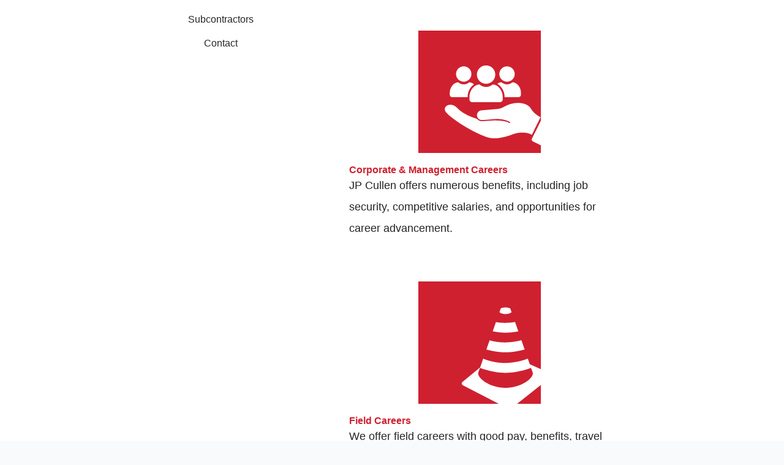

--- FILE ---
content_type: text/html; charset=UTF-8
request_url: https://jpcullen.com/category/community/page/5/
body_size: 59022
content:
<!DOCTYPE html><html lang="en-US" prefix="og: https://ogp.me/ns#"><head><script data-no-optimize="1">var litespeed_docref=sessionStorage.getItem("litespeed_docref");litespeed_docref&&(Object.defineProperty(document,"referrer",{get:function(){return litespeed_docref}}),sessionStorage.removeItem("litespeed_docref"));</script>  <script type="litespeed/javascript">(function(w,d,s,l,i){w[l]=w[l]||[];w[l].push({'gtm.start':new Date().getTime(),event:'gtm.js'});var f=d.getElementsByTagName(s)[0],j=d.createElement(s),dl=l!='dataLayer'?'&l='+l:'';j.async=!0;j.src='https://www.googletagmanager.com/gtm.js?id='+i+dl;f.parentNode.insertBefore(j,f)})(window,document,'script','dataLayer','GTM-PR2GVK5')</script> <meta charset="UTF-8"><meta name="viewport" content="width=device-width, initial-scale=1"><link rel="profile" href="https://gmpg.org/xfn/11"><title>Community | JP Cullen</title><meta name="robots" content="follow, index, max-snippet:-1, max-video-preview:-1, max-image-preview:large"/><link rel="canonical" href="https://jpcullen.com/category/community/page/5/" /><link rel="prev" href="https://jpcullen.com/category/community/page/4/" /><link rel="next" href="https://jpcullen.com/category/community/page/6/" /><meta property="og:locale" content="en_US" /><meta property="og:type" content="article" /><meta property="og:title" content="Community | JP Cullen" /><meta property="og:url" content="https://jpcullen.com/category/community/page/5/" /><meta property="og:site_name" content="JP Cullen" /><meta name="twitter:card" content="summary_large_image" /><meta name="twitter:title" content="Community | JP Cullen" /><meta name="twitter:label1" content="Posts" /><meta name="twitter:data1" content="53" /> <script type="application/ld+json" class="rank-math-schema-pro">{"@context":"https://schema.org","@graph":[{"@type":"Person","@id":"https://jpcullen.com/#person","name":"JP Cullen","image":{"@type":"ImageObject","@id":"https://jpcullen.com/#logo","url":"https://media.jpcullen.com/wp-content/uploads/2023/02/17154412/JP-CULLEN-LOGO.svg","contentUrl":"https://media.jpcullen.com/wp-content/uploads/2023/02/17154412/JP-CULLEN-LOGO.svg","caption":"JP Cullen","inLanguage":"en-US"}},{"@type":"WebSite","@id":"https://jpcullen.com/#website","url":"https://jpcullen.com","name":"JP Cullen","publisher":{"@id":"https://jpcullen.com/#person"},"inLanguage":"en-US"},{"@type":"BreadcrumbList","@id":"https://jpcullen.com/category/community/page/5/#breadcrumb","itemListElement":[{"@type":"ListItem","position":"1","item":{"@id":"https://jpcullen.com","name":"Home"}},{"@type":"ListItem","position":"2","item":{"@id":"https://jpcullen.com/category/community/","name":"Community"}}]},{"@type":"CollectionPage","@id":"https://jpcullen.com/category/community/page/5/#webpage","url":"https://jpcullen.com/category/community/page/5/","name":"Community | JP Cullen","isPartOf":{"@id":"https://jpcullen.com/#website"},"inLanguage":"en-US","breadcrumb":{"@id":"https://jpcullen.com/category/community/page/5/#breadcrumb"}}]}</script> <link rel='dns-prefetch' href='//www.google.com' /><link rel='dns-prefetch' href='//fonts.googleapis.com' /><link rel='dns-prefetch' href='//fonts.gstatic.com' /><link rel='dns-prefetch' href='//jpcullen.s3.us-east-2.amazonaws.com' /><link rel='dns-prefetch' href='//www.gstatic.com' /><link rel='dns-prefetch' href='//www.googletagmanager.com' /><link rel='dns-prefetch' href='//www.google-analytics.com' /><style id='wp-img-auto-sizes-contain-inline-css'>img:is([sizes=auto i],[sizes^="auto," i]){contain-intrinsic-size:3000px 1500px}
/*# sourceURL=wp-img-auto-sizes-contain-inline-css */</style><style id="litespeed-ccss">.jet-menu-container{text-align:initial;line-height:1.2}body,h1,h2,html,li,p,ul{border:0;font-size:100%;font-style:inherit;font-weight:inherit;margin:0;outline:0;padding:0;vertical-align:baseline}html{-webkit-text-size-adjust:100%;-ms-text-size-adjust:100%}body{margin:0}main,nav{display:block}a{background-color:transparent}a,a:visited{text-decoration:none}img{border:0}svg:not(:root){overflow:hidden}input{color:inherit;font:inherit;margin:0}input::-moz-focus-inner{border:0;padding:0}input{line-height:normal}.ast-container{max-width:100%}.ast-container{margin-left:auto;margin-right:auto;padding-left:20px;padding-right:20px}.ast-row{margin-left:-20px;margin-right:-20px}.ast-grid-common-col{position:relative;min-height:1px;padding-left:20px;padding-right:20px}.ast-float{float:left}.ast-full-width{width:100%}h1,h2{clear:both}h1{color:#808285;font-size:2em;line-height:1.2}h2{color:#808285;font-size:1.7em;line-height:1.3}html{box-sizing:border-box}*,:after,:before{box-sizing:inherit}body{color:#808285;background:#fff;font-style:normal}ul{margin:0 0 1.5em 3em}ul{list-style:disc}li>ul{margin-bottom:0;margin-left:1.5em}i{font-style:italic}img{height:auto;max-width:100%}input{color:#808285;font-weight:400;font-size:100%;margin:0;vertical-align:baseline}input{line-height:normal}a{color:#4169e1}.screen-reader-text{border:0;clip:rect(1px,1px,1px,1px);height:1px;margin:-1px;overflow:hidden;padding:0;position:absolute;width:1px;word-wrap:normal!important}body{-webkit-font-smoothing:antialiased;-moz-osx-font-smoothing:grayscale}body:not(.logged-in){position:relative}#page{position:relative}a{text-decoration:none}img{vertical-align:middle}p{margin-bottom:1.75em}input{line-height:1}body{line-height:1.85714285714286}.entry-title{font-weight:400}body{background-color:#fff}#page{display:block}#primary{width:100%}#primary{margin:4em 0}.ast-separate-container{background-color:#f5f5f5}.ast-separate-container #primary{padding:4em 0;margin:0;border:0}.ast-separate-container .site-main>.ast-row{margin-left:0;margin-right:0}.ast-separate-container .ast-article-post{background-color:#fff}.ast-separate-container .ast-article-post{border-bottom:1px solid var(--ast-border-color);margin:0;padding:5.34em 6.67em}.ast-separate-container .blog-layout-1{padding:0;border-bottom:0}@media (max-width:1200px){.ast-separate-container .ast-article-post{margin:0;padding:3.34em 2.4em}}@media (min-width:993px){.ast-separate-container #primary{margin:4em 0;padding:0}}@media (max-width:992px){.ast-separate-container #primary{padding-left:0;padding-right:0}}.hentry{margin:0 0 1.5em}body{overflow-x:hidden}.entry-header{margin-bottom:1em;word-wrap:break-word}.ast-blog-featured-section{margin-bottom:1.5em}.archive .entry-title{line-height:1.3}.page-title{margin-bottom:1em;font-weight:400}.entry-title{margin-bottom:.2em}.ast-article-post{margin-bottom:2.5em}.blog-layout-1 .post-thumb{padding-left:0;padding-right:0;position:relative}.ast-archive-description{margin-bottom:2.5em;padding-bottom:1.3333em;border-bottom:1px solid var(--ast-border-color)}.ast-archive-description .ast-archive-title{margin-bottom:4px;font-size:40px;font-size:2.85714rem;font-weight:300}.ast-separate-container .ast-archive-description{background-color:#eee;padding-bottom:0;border-bottom:0}@media (max-width:1200px){.ast-separate-container .ast-archive-description{margin:0;padding:3.34em 2.4em}}@media (max-width:992px){.ast-separate-container .ast-archive-description{padding:2.14em}}@media (min-width:1201px){.ast-separate-container .ast-archive-description{margin:0;padding:5em 6.67em 3.33333em}}@media (max-width:768px){.ast-separate-container .entry-header{margin-bottom:1em}}.blog-layout-1{width:100%;display:inline-block;padding-bottom:2em;vertical-align:middle;border-bottom:1px solid var(--ast-border-color)}.blog-layout-1 .post-content,.blog-layout-1 .post-thumb{padding-left:0;padding-right:0}:root{--ast-container-default-xlg-padding:3em;--ast-container-default-lg-padding:3em;--ast-container-default-slg-padding:2em;--ast-container-default-md-padding:3em;--ast-container-default-sm-padding:3em;--ast-container-default-xs-padding:2.4em;--ast-container-default-xxs-padding:1.8em;--ast-code-block-background:#eceff3;--ast-comment-inputs-background:#f9fafb}html{font-size:100%}a{color:#252525}body,input{font-family:'Montserrat',sans-serif;font-weight:400;font-size:16px;font-size:1rem;line-height:1.6em}p{margin-bottom:.5em}h1,h2{font-weight:600}.entry-title{font-size:26px;font-size:1.625rem}h1{font-size:40px;font-size:2.5rem;font-weight:600;line-height:1.4em}h2{font-size:32px;font-size:2rem;font-weight:600;line-height:1.25em}body,h1,h2{color:var(--ast-global-color-3)}.ast-archive-title{color:var(--ast-global-color-2)}#page{display:flex;flex-direction:column;min-height:100vh}#page .site-content{flex-grow:1}.ast-separate-container .ast-article-post{padding:3em}.hentry{margin-bottom:2em}.ast-separate-container .ast-archive-description{background-color:var(--ast-global-color-5);border-bottom:1px solid var(--ast-border-color)}.entry-title{margin-bottom:.5em}@media (min-width:1201px){.ast-separate-container .ast-article-post{padding:3em}}@media (max-width:921px){.ast-separate-container #primary{padding:1.5em 0}#primary{padding:1.5em 0;margin:0}}@media (min-width:544px){.ast-container{max-width:100%}}@media (max-width:544px){.ast-separate-container .ast-article-post,.ast-separate-container .ast-archive-description{padding:1.5em 1em}.ast-separate-container #content .ast-container{padding-left:.54em;padding-right:.54em}}.ast-separate-container{background-color:var(--ast-global-color-4);background-image:none}@media (max-width:921px){.entry-title{font-size:30px}h1{font-size:30px}h2{font-size:25px}}@media (max-width:544px){.entry-title{font-size:30px}h1{font-size:30px}h2{font-size:25px}}@media (max-width:921px){html{font-size:91.2%}}@media (max-width:544px){html{font-size:91.2%}}@media (min-width:922px){.ast-container{max-width:1370px}}@media (min-width:922px){.site-content .ast-container{display:flex}}@media (max-width:921px){.site-content .ast-container{flex-direction:column}}html body{--wp--custom--ast-default-block-top-padding:3em;--wp--custom--ast-default-block-right-padding:3em;--wp--custom--ast-default-block-bottom-padding:3em;--wp--custom--ast-default-block-left-padding:3em;--wp--custom--ast-container-width:1330px;--wp--custom--ast-content-width-size:1330px;--wp--custom--ast-wide-width-size:calc(1330px + var(--wp--custom--ast-default-block-left-padding) + var(--wp--custom--ast-default-block-right-padding))}@media (max-width:921px){html body{--wp--custom--ast-default-block-top-padding:3em;--wp--custom--ast-default-block-right-padding:2em;--wp--custom--ast-default-block-bottom-padding:3em;--wp--custom--ast-default-block-left-padding:2em}}@media (max-width:544px){html body{--wp--custom--ast-default-block-top-padding:3em;--wp--custom--ast-default-block-right-padding:1.5em;--wp--custom--ast-default-block-bottom-padding:3em;--wp--custom--ast-default-block-left-padding:1.5em}}:root{--ast-global-color-0:#cf202f;--ast-global-color-1:#cf202f;--ast-global-color-2:#252525;--ast-global-color-3:#252525;--ast-global-color-4:#f9fafb;--ast-global-color-5:#fff;--ast-global-color-6:#e2e8f0;--ast-global-color-7:#cbd5e1;--ast-global-color-8:#94a3b8}:root{--ast-border-color:var(--ast-global-color-6)}body.archive .ast-archive-description{max-width:1330px;width:100%;text-align:left;padding-top:3em;padding-right:3em;padding-bottom:3em;padding-left:3em}body.archive .ast-archive-description .ast-archive-title{font-weight:600;font-size:32px;font-size:2rem}@media (max-width:921px){body.archive .ast-archive-description{text-align:left}}@media (max-width:544px){body.archive .ast-archive-description{text-align:left}}h1,h2{color:var(--ast-global-color-2)}.ast-separate-container .blog-layout-1{background-color:transparent;background-image:none}.ast-separate-container .ast-article-post{background-color:var(--ast-global-color-5);background-image:none}@media (max-width:921px){.ast-separate-container .ast-article-post{background-color:var(--ast-global-color-5);background-image:none}}@media (max-width:544px){.ast-separate-container .ast-article-post{background-color:var(--ast-global-color-5);background-image:none}}ul{box-sizing:border-box}:root{--wp--preset--font-size--normal:16px;--wp--preset--font-size--huge:42px}.screen-reader-text{clip:rect(1px,1px,1px,1px);word-wrap:normal!important;border:0;-webkit-clip-path:inset(50%);clip-path:inset(50%);height:1px;margin:-1px;overflow:hidden;padding:0;position:absolute;width:1px}body{--wp--preset--color--black:#000;--wp--preset--color--cyan-bluish-gray:#abb8c3;--wp--preset--color--white:#fff;--wp--preset--color--pale-pink:#f78da7;--wp--preset--color--vivid-red:#cf2e2e;--wp--preset--color--luminous-vivid-orange:#ff6900;--wp--preset--color--luminous-vivid-amber:#fcb900;--wp--preset--color--light-green-cyan:#7bdcb5;--wp--preset--color--vivid-green-cyan:#00d084;--wp--preset--color--pale-cyan-blue:#8ed1fc;--wp--preset--color--vivid-cyan-blue:#0693e3;--wp--preset--color--vivid-purple:#9b51e0;--wp--preset--color--ast-global-color-0:var(--ast-global-color-0);--wp--preset--color--ast-global-color-1:var(--ast-global-color-1);--wp--preset--color--ast-global-color-2:var(--ast-global-color-2);--wp--preset--color--ast-global-color-3:var(--ast-global-color-3);--wp--preset--color--ast-global-color-4:var(--ast-global-color-4);--wp--preset--color--ast-global-color-5:var(--ast-global-color-5);--wp--preset--color--ast-global-color-6:var(--ast-global-color-6);--wp--preset--color--ast-global-color-7:var(--ast-global-color-7);--wp--preset--color--ast-global-color-8:var(--ast-global-color-8);--wp--preset--gradient--vivid-cyan-blue-to-vivid-purple:linear-gradient(135deg,rgba(6,147,227,1) 0%,#9b51e0 100%);--wp--preset--gradient--light-green-cyan-to-vivid-green-cyan:linear-gradient(135deg,#7adcb4 0%,#00d082 100%);--wp--preset--gradient--luminous-vivid-amber-to-luminous-vivid-orange:linear-gradient(135deg,rgba(252,185,0,1) 0%,rgba(255,105,0,1) 100%);--wp--preset--gradient--luminous-vivid-orange-to-vivid-red:linear-gradient(135deg,rgba(255,105,0,1) 0%,#cf2e2e 100%);--wp--preset--gradient--very-light-gray-to-cyan-bluish-gray:linear-gradient(135deg,#eee 0%,#a9b8c3 100%);--wp--preset--gradient--cool-to-warm-spectrum:linear-gradient(135deg,#4aeadc 0%,#9778d1 20%,#cf2aba 40%,#ee2c82 60%,#fb6962 80%,#fef84c 100%);--wp--preset--gradient--blush-light-purple:linear-gradient(135deg,#ffceec 0%,#9896f0 100%);--wp--preset--gradient--blush-bordeaux:linear-gradient(135deg,#fecda5 0%,#fe2d2d 50%,#6b003e 100%);--wp--preset--gradient--luminous-dusk:linear-gradient(135deg,#ffcb70 0%,#c751c0 50%,#4158d0 100%);--wp--preset--gradient--pale-ocean:linear-gradient(135deg,#fff5cb 0%,#b6e3d4 50%,#33a7b5 100%);--wp--preset--gradient--electric-grass:linear-gradient(135deg,#caf880 0%,#71ce7e 100%);--wp--preset--gradient--midnight:linear-gradient(135deg,#020381 0%,#2874fc 100%);--wp--preset--duotone--dark-grayscale:url('#wp-duotone-dark-grayscale');--wp--preset--duotone--grayscale:url('#wp-duotone-grayscale');--wp--preset--duotone--purple-yellow:url('#wp-duotone-purple-yellow');--wp--preset--duotone--blue-red:url('#wp-duotone-blue-red');--wp--preset--duotone--midnight:url('#wp-duotone-midnight');--wp--preset--duotone--magenta-yellow:url('#wp-duotone-magenta-yellow');--wp--preset--duotone--purple-green:url('#wp-duotone-purple-green');--wp--preset--duotone--blue-orange:url('#wp-duotone-blue-orange');--wp--preset--font-size--small:13px;--wp--preset--font-size--medium:20px;--wp--preset--font-size--large:36px;--wp--preset--font-size--x-large:42px;--wp--preset--spacing--20:.44rem;--wp--preset--spacing--30:.67rem;--wp--preset--spacing--40:1rem;--wp--preset--spacing--50:1.5rem;--wp--preset--spacing--60:2.25rem;--wp--preset--spacing--70:3.38rem;--wp--preset--spacing--80:5.06rem;--wp--preset--shadow--natural:6px 6px 9px rgba(0,0,0,.2);--wp--preset--shadow--deep:12px 12px 50px rgba(0,0,0,.4);--wp--preset--shadow--sharp:6px 6px 0px rgba(0,0,0,.2);--wp--preset--shadow--outlined:6px 6px 0px -3px rgba(255,255,255,1),6px 6px rgba(0,0,0,1);--wp--preset--shadow--crisp:6px 6px 0px rgba(0,0,0,1)}body{margin:0;--wp--style--global--content-size:var(--wp--custom--ast-content-width-size);--wp--style--global--wide-size:var(--wp--custom--ast-wide-width-size)}body{--wp--style--block-gap:24px}body{padding-top:0;padding-right:0;padding-bottom:0;padding-left:0}.fas{-moz-osx-font-smoothing:grayscale;-webkit-font-smoothing:antialiased;display:inline-block;font-style:normal;font-variant:normal;text-rendering:auto;line-height:1}.fa-bars:before{content:"\f0c9"}.fas{font-family:"Font Awesome 5 Free"}.fas{font-weight:900}.jet-menu-container{position:relative;width:100%}.jet-menu{display:-webkit-box;display:-ms-flexbox;display:flex;-webkit-box-orient:horizontal;-webkit-box-direction:normal;-ms-flex-flow:row wrap;flex-flow:row wrap;-webkit-box-pack:center;-ms-flex-pack:center;justify-content:center;-webkit-box-align:stretch;-ms-flex-align:stretch;align-items:stretch;width:100%;position:relative;margin:0;padding:0;list-style:none}.jet-menu .jet-menu-item{display:-webkit-box;display:-ms-flexbox;display:flex}.jet-menu .top-level-link{width:100%;margin:0;padding:10px;display:-webkit-box;display:-ms-flexbox;display:flex;-webkit-box-pack:start;-ms-flex-pack:start;justify-content:flex-start;-webkit-box-align:center;-ms-flex-align:center;align-items:center}.jet-menu-item{position:relative}.jet-menu-item>a{display:block;text-decoration:none;width:auto}.jet-menu-item.jet-mega-menu-item{position:static}.jet-menu-item .jet-sub-mega-menu{width:100%;display:-webkit-box;display:-ms-flexbox;display:flex;-webkit-box-pack:center;-ms-flex-pack:center;justify-content:center;-webkit-box-align:center;-ms-flex-align:center;align-items:center;position:absolute;background-color:#fff;top:100%;left:0;-webkit-box-shadow:2px 2px 5px rgba(0,0,0,.2);box-shadow:2px 2px 5px rgba(0,0,0,.2);z-index:999}.jet-menu-item .jet-sub-mega-menu>.elementor{width:100%}.jet-menu-item-wrapper{display:-webkit-box;display:-ms-flexbox;display:flex;-ms-flex-wrap:wrap;flex-wrap:wrap;-webkit-box-align:center;-ms-flex-align:center;align-items:center}.jet-sub-mega-menu{opacity:0;visibility:hidden}.jet-menu.jet-menu--animation-type-move-down .jet-sub-mega-menu{opacity:0;top:80%;visibility:hidden}.jet-mega-menu-item{position:relative;-webkit-transform-origin:0;transform-origin:0}.elementor-screen-only,.screen-reader-text{position:absolute;top:-10000em;width:1px;height:1px;margin:-1px;padding:0;overflow:hidden;clip:rect(0,0,0,0);border:0}.elementor *,.elementor :after,.elementor :before{box-sizing:border-box}.elementor a{box-shadow:none;text-decoration:none}.elementor img{height:auto;max-width:100%;border:none;border-radius:0;box-shadow:none}.elementor .elementor-background-overlay{height:100%;width:100%;top:0;left:0;position:absolute}.elementor-element{--flex-direction:initial;--flex-wrap:initial;--justify-content:initial;--align-items:initial;--align-content:initial;--gap:initial;--flex-basis:initial;--flex-grow:initial;--flex-shrink:initial;--order:initial;--align-self:initial;flex-basis:var(--flex-basis);flex-grow:var(--flex-grow);flex-shrink:var(--flex-shrink);order:var(--order);align-self:var(--align-self)}.elementor-align-right{text-align:right}.elementor-align-right .elementor-button{width:auto}:root{--page-title-display:block}.elementor-section{position:relative}.elementor-section .elementor-container{display:flex;margin-right:auto;margin-left:auto;position:relative}@media (max-width:1024px){.elementor-section .elementor-container{flex-wrap:wrap}}.elementor-widget-wrap{position:relative;width:100%;flex-wrap:wrap;align-content:flex-start}.elementor:not(.elementor-bc-flex-widget) .elementor-widget-wrap{display:flex}.elementor-widget-wrap>.elementor-element{width:100%}.elementor-widget{position:relative}.elementor-widget:not(:last-child){margin-bottom:20px}.elementor-column{position:relative;min-height:1px;display:flex}.elementor-column-gap-default>.elementor-column>.elementor-element-populated{padding:10px}@media (min-width:768px){.elementor-column.elementor-col-50{width:50%}.elementor-column.elementor-col-100{width:100%}}@media (max-width:767px){.elementor-column{width:100%}}.e-con{--border-radius:0;--display:flex;--flex-direction:column;--flex-basis:auto;--flex-grow:0;--flex-shrink:1;--container-widget-width:100%;--container-widget-height:initial;--container-widget-flex-grow:0;--container-widget-align-self:initial;--content-width:Min(100%,var(--container-max-width,1140px));--width:100%;--min-height:initial;--height:auto;--text-align:initial;--margin-top:0;--margin-right:0;--margin-bottom:0;--margin-left:0;--padding-top:var(--container-default-padding-top,10px);--padding-right:var(--container-default-padding-right,10px);--padding-bottom:var(--container-default-padding-bottom,10px);--padding-left:var(--container-default-padding-left,10px);--position:relative;--z-index:revert;--overflow:visible;--gap:var(--widgets-spacing,20px);--overlay-mix-blend-mode:initial;--overlay-opacity:1;position:var(--position);flex:var(--flex-grow) var(--flex-shrink) var(--flex-basis);width:var(--width);min-width:0;min-height:var(--min-height);height:var(--height);border-radius:var(--border-radius);margin:var(--margin-top) var(--margin-right) var(--margin-bottom) var(--margin-left);padding-left:var(--padding-left);padding-right:var(--padding-right);z-index:var(--z-index);overflow:var(--overflow)}.e-con-full{flex-direction:var(--flex-direction);text-align:var(--text-align);padding-top:var(--padding-top);padding-bottom:var(--padding-bottom)}.e-con{display:var(--display)}.e-con .elementor-widget.elementor-widget{margin-bottom:0}.e-con:before{content:var(--background-overlay);display:block;position:absolute;width:100%;height:100%;left:0;top:0;mix-blend-mode:var(--overlay-mix-blend-mode);opacity:var(--overlay-opacity);border-radius:var(--border-radius)}.e-con .elementor-widget{min-width:0}.e-con>.elementor-widget>.elementor-widget-container{height:100%}.elementor.elementor .e-con>.elementor-widget{max-width:100%}@media (max-width:767px){.e-con{--width:100%;--flex-wrap:wrap}}.elementor-button{display:inline-block;line-height:1;background-color:#69727d;font-size:15px;padding:12px 24px;border-radius:3px;color:#fff;fill:#fff;text-align:center}.elementor-button:visited{color:#fff}.elementor-button-content-wrapper{display:flex;justify-content:center}.elementor-button-text{flex-grow:1;order:10;display:inline-block}.elementor-button.elementor-size-md{font-size:16px;padding:15px 30px;border-radius:4px}.elementor-button span{text-decoration:inherit}.elementor-icon{display:inline-block;line-height:1;color:#69727d;font-size:50px;text-align:center}.elementor-icon i{width:1em;height:1em;position:relative;display:block}.elementor-icon i:before{position:absolute;left:50%;transform:translateX(-50%)}.elementor-element{--swiper-theme-color:#000;--swiper-navigation-size:44px;--swiper-pagination-bullet-size:6px;--swiper-pagination-bullet-horizontal-gap:6px}@media (max-width:767px){.elementor .elementor-hidden-mobile{display:none}}@media (min-width:768px) and (max-width:1024px){.elementor .elementor-hidden-tablet{display:none}}@media (min-width:1025px) and (max-width:1500px){.elementor .elementor-hidden-laptop{display:none}}@media (min-width:1501px) and (max-width:2399px){.elementor .elementor-hidden-desktop{display:none}}@media (min-width:2400px){.elementor .elementor-hidden-widescreen{display:none}}.elementor-kit-5{--e-global-color-primary:#cf202f;--e-global-color-secondary:#252525;--e-global-color-text:#252525;--e-global-color-accent:#e6e6e6;--e-global-color-a0d7306:#fff;--e-global-color-4579c1f:#020101AB;--e-global-color-b9e920e:#555;--e-global-color-08f0e29:#f2f2f2;--e-global-color-b2a611c:#939393;--e-global-typography-primary-font-family:"Montserrat";--e-global-typography-primary-font-weight:600;--e-global-typography-secondary-font-family:"Sora";--e-global-typography-secondary-font-size:.95rem;--e-global-typography-secondary-font-weight:400;--e-global-typography-secondary-line-height:1.8em;--e-global-typography-text-font-family:"Montserrat";--e-global-typography-text-font-size:1.1rem;--e-global-typography-text-font-weight:400;--e-global-typography-text-line-height:2em;--e-global-typography-accent-font-family:"Montserrat";--e-global-typography-accent-font-size:1.1rem;--e-global-typography-accent-font-weight:600;--e-global-typography-accent-text-transform:uppercase;--e-global-typography-accent-line-height:1em;--e-global-typography-accent-letter-spacing:1px;--e-global-typography-9e8e38b-font-family:"Montserrat";--e-global-typography-9e8e38b-font-size:8.2rem;--e-global-typography-9e8e38b-font-weight:700;--e-global-typography-9e8e38b-line-height:1em;--e-global-typography-78e89f4-font-family:"Montserrat";--e-global-typography-78e89f4-font-size:1rem;--e-global-typography-78e89f4-font-weight:600;--e-global-typography-78e89f4-text-transform:uppercase;--e-global-typography-78e89f4-line-height:4em;--e-global-typography-cbcd756-font-family:"Montserrat";--e-global-typography-cbcd756-font-size:2.25rem;--e-global-typography-cbcd756-font-weight:600;--e-global-typography-cbcd756-text-transform:uppercase;--e-global-typography-cbcd756-line-height:1.3em;--e-global-typography-7b238b2-font-family:"Montserrat";--e-global-typography-7b238b2-font-size:.7rem;--e-global-typography-7b238b2-font-weight:600;--e-global-typography-7b238b2-text-transform:uppercase;--e-global-typography-7b238b2-line-height:1em;--e-global-typography-7b238b2-letter-spacing:2px;--e-global-typography-9ebde5c-font-family:"Sora";--e-global-typography-9ebde5c-font-size:1.5rem;--e-global-typography-9ebde5c-font-weight:400;--e-global-typography-9ebde5c-line-height:1.4em;--e-global-typography-8a68f36-font-family:"Montserrat";--e-global-typography-8a68f36-font-size:1.1rem;--e-global-typography-8a68f36-font-weight:400;--e-global-typography-8a68f36-line-height:1.4em;--e-global-typography-cb53d78-font-family:"Montserrat";--e-global-typography-cb53d78-font-size:.9rem;--e-global-typography-cb53d78-font-weight:400;--e-global-typography-cb53d78-line-height:1em;--e-global-typography-273e7d8-font-family:"Sora";--e-global-typography-273e7d8-font-size:1.5rem;--e-global-typography-273e7d8-font-weight:500;--e-global-typography-273e7d8-line-height:1.8em;--e-global-typography-e66039c-font-family:"Sora";--e-global-typography-e66039c-font-size:1.5rem;--e-global-typography-e66039c-font-weight:300;--e-global-typography-e66039c-line-height:1.6em;--e-global-typography-aaf6a3a-font-family:"Montserrat";--e-global-typography-aaf6a3a-font-size:1rem;--e-global-typography-aaf6a3a-font-weight:600;--e-global-typography-aaf6a3a-line-height:1.25em;--e-global-typography-aaf6a3a-letter-spacing:1px;--e-global-typography-d32fd22-font-family:"Montserrat";--e-global-typography-d32fd22-font-size:1rem;--e-global-typography-d32fd22-font-weight:300;--e-global-typography-d32fd22-line-height:1.25em;--e-global-typography-d32fd22-letter-spacing:1px;--e-global-typography-6d5f247-font-family:"Montserrat";--e-global-typography-6d5f247-font-size:1.3rem;--e-global-typography-6d5f247-font-weight:300;--e-global-typography-6d5f247-line-height:1em;--e-global-typography-a180315-font-family:"Sora";--e-global-typography-a180315-font-size:2.25rem;--e-global-typography-a180315-font-weight:400;--e-global-typography-a180315-line-height:1.3em;--e-global-typography-9701969-font-family:"Montserrat";--e-global-typography-9701969-font-size:6.25rem;--e-global-typography-9701969-font-weight:700;--e-global-typography-9701969-text-transform:uppercase;--e-global-typography-9701969-line-height:1em;--e-global-typography-c33c657-font-family:"Sora";--e-global-typography-c33c657-font-size:7.5rem;--e-global-typography-c33c657-font-weight:700;--e-global-typography-c33c657-line-height:1.3em;--e-global-typography-8ace271-font-family:"Montserrat";--e-global-typography-8ace271-font-size:1rem;--e-global-typography-8ace271-font-weight:300;--e-global-typography-8ace271-line-height:1.2em;--e-global-typography-8ace271-letter-spacing:1px;--e-global-typography-fc335e6-font-family:"Montserrat";--e-global-typography-fc335e6-font-size:1.5rem;--e-global-typography-fc335e6-font-weight:600;--e-global-typography-fc335e6-line-height:1.2em;--e-global-typography-f8c4ab1-font-family:"Montserrat";--e-global-typography-f8c4ab1-font-size:.9rem;--e-global-typography-f8c4ab1-font-weight:300;--e-global-typography-f8c4ab1-line-height:1.7em;--e-global-typography-f8c4ab1-letter-spacing:.5px;--e-global-typography-92ca711-font-family:"Montserrat";--e-global-typography-92ca711-font-size:6rem;--e-global-typography-92ca711-font-weight:700;--e-global-typography-92ca711-line-height:1em;--e-global-typography-220dc7d-font-family:"Montserrat";--e-global-typography-220dc7d-font-size:1.2rem;--e-global-typography-220dc7d-font-weight:700;--e-global-typography-220dc7d-line-height:1.4em;--e-global-typography-8465490-font-family:"Montserrat";--e-global-typography-8465490-font-size:5rem;--e-global-typography-8465490-font-weight:700;--e-global-typography-8465490-text-transform:uppercase;--e-global-typography-8465490-line-height:1em;--e-global-typography-575ce9b-font-family:"Montserrat";--e-global-typography-575ce9b-font-size:4rem;--e-global-typography-575ce9b-font-weight:700;--e-global-typography-575ce9b-text-transform:uppercase;--e-global-typography-575ce9b-line-height:1em;--e-global-typography-9738550-font-family:"Sora";--e-global-typography-9738550-font-size:1.3rem;--e-global-typography-9738550-font-weight:300;--e-global-typography-9738550-line-height:1.3em;--e-global-typography-20a3f0c-font-family:"Montserrat";--e-global-typography-20a3f0c-font-size:4.4rem;--e-global-typography-20a3f0c-font-weight:700;--e-global-typography-20a3f0c-text-transform:uppercase;--e-global-typography-20a3f0c-line-height:1em;--e-global-typography-effc4b6-font-family:"Sora";--e-global-typography-effc4b6-font-size:.8rem;--e-global-typography-effc4b6-font-weight:400;--e-global-typography-effc4b6-line-height:1.4em;--e-global-typography-9b87212-font-family:"Montserrat";--e-global-typography-9b87212-font-size:2.1rem;--e-global-typography-9b87212-font-weight:700;--e-global-typography-9b87212-text-transform:uppercase;--e-global-typography-9b87212-line-height:1em;--e-global-typography-486ef1d-font-family:"Montserrat";--e-global-typography-486ef1d-font-size:1.1rem;--e-global-typography-486ef1d-font-weight:600;--e-global-typography-486ef1d-text-transform:uppercase;--e-global-typography-486ef1d-line-height:1em;--e-global-typography-486ef1d-letter-spacing:1px}.e-con{--container-max-width:1140px}.elementor-widget:not(:last-child){margin-bottom:20px}.elementor-element{--widgets-spacing:20px}@media (max-width:1500px){.elementor-kit-5{--e-global-typography-9e8e38b-font-size:5.7rem;--e-global-typography-cbcd756-font-size:1.5rem;--e-global-typography-9ebde5c-font-size:18px;--e-global-typography-273e7d8-font-size:20px;--e-global-typography-e66039c-font-size:1.3rem;--e-global-typography-a180315-font-size:20px;--e-global-typography-9701969-font-size:3.8rem;--e-global-typography-c33c657-font-size:4rem;--e-global-typography-92ca711-font-size:3.8rem;--e-global-typography-220dc7d-font-size:20px;--e-global-typography-8465490-font-size:3.3rem;--e-global-typography-575ce9b-font-size:3.8rem;--e-global-typography-20a3f0c-font-size:3.3rem;--e-global-typography-9b87212-font-size:1.2rem;--e-global-typography-486ef1d-font-size:1rem}}@media (max-width:1024px){.elementor-kit-5{--e-global-typography-9e8e38b-font-size:5.3rem;--e-global-typography-78e89f4-font-size:13px;--e-global-typography-cbcd756-font-size:1.7rem;--e-global-typography-cb53d78-font-size:1rem;--e-global-typography-9b87212-font-size:1.1rem;--e-global-typography-486ef1d-font-size:1.2rem}.e-con{--container-max-width:1024px}}@media (max-width:767px){.elementor-kit-5{--e-global-typography-9e8e38b-font-size:2.6rem;--e-global-typography-cbcd756-font-size:1.5rem;--e-global-typography-7b238b2-font-size:.8rem;--e-global-typography-cb53d78-font-size:1rem;--e-global-typography-cb53d78-line-height:1.2em;--e-global-typography-9701969-font-size:40px;--e-global-typography-92ca711-font-size:2rem;--e-global-typography-8465490-font-size:40px;--e-global-typography-575ce9b-font-size:40px;--e-global-typography-20a3f0c-font-size:40px;--e-global-typography-9b87212-font-size:1.5rem}.e-con{--container-max-width:767px}}@media (min-width:2400px){.elementor-kit-5{--e-global-typography-secondary-font-size:1.2rem;--e-global-typography-text-font-size:1.2rem;--e-global-typography-7b238b2-font-size:1rem;--e-global-typography-486ef1d-font-size:1.2rem}}.elementor-location-header:before{content:"";display:table;clear:both}[data-elementor-type=popup]:not(.elementor-edit-area){display:none}.elementor-widget-heading .elementor-heading-title{color:var(--e-global-color-primary);font-family:var(--e-global-typography-primary-font-family),Sans-serif;font-weight:var(--e-global-typography-primary-font-weight)}.elementor-widget-text-editor{color:var(--e-global-color-text);font-family:var(--e-global-typography-text-font-family),Sans-serif;font-size:var(--e-global-typography-text-font-size);font-weight:var(--e-global-typography-text-font-weight);line-height:var(--e-global-typography-text-line-height)}.elementor-widget-button .elementor-button{font-family:var(--e-global-typography-accent-font-family),Sans-serif;font-size:var(--e-global-typography-accent-font-size);font-weight:var(--e-global-typography-accent-font-weight);text-transform:var(--e-global-typography-accent-text-transform);line-height:var(--e-global-typography-accent-line-height);letter-spacing:var(--e-global-typography-accent-letter-spacing);background-color:var(--e-global-color-accent)}.elementor-widget-icon.elementor-view-default .elementor-icon{color:var(--e-global-color-primary);border-color:var(--e-global-color-primary)}.elementor-widget-nav-menu .elementor-nav-menu .elementor-item{font-family:var(--e-global-typography-primary-font-family),Sans-serif;font-weight:var(--e-global-typography-primary-font-weight)}.elementor-widget-nav-menu .elementor-nav-menu--main .elementor-item{color:var(--e-global-color-text);fill:var(--e-global-color-text)}.elementor-widget-nav-menu .elementor-nav-menu--main:not(.e--pointer-framed) .elementor-item:before,.elementor-widget-nav-menu .elementor-nav-menu--main:not(.e--pointer-framed) .elementor-item:after{background-color:var(--e-global-color-accent)}.elementor-widget-nav-menu{--e-nav-menu-divider-color:var(--e-global-color-text)}.elementor-widget-nav-menu .elementor-nav-menu--dropdown .elementor-item,.elementor-widget-nav-menu .elementor-nav-menu--dropdown .elementor-sub-item{font-family:var(--e-global-typography-accent-font-family),Sans-serif;font-size:var(--e-global-typography-accent-font-size);font-weight:var(--e-global-typography-accent-font-weight);text-transform:var(--e-global-typography-accent-text-transform);letter-spacing:var(--e-global-typography-accent-letter-spacing)}@media (max-width:1500px){.elementor-widget-text-editor{font-size:var(--e-global-typography-text-font-size);line-height:var(--e-global-typography-text-line-height)}.elementor-widget-button .elementor-button{font-size:var(--e-global-typography-accent-font-size);line-height:var(--e-global-typography-accent-line-height);letter-spacing:var(--e-global-typography-accent-letter-spacing)}.elementor-widget-nav-menu .elementor-nav-menu--dropdown .elementor-item,.elementor-widget-nav-menu .elementor-nav-menu--dropdown .elementor-sub-item{font-size:var(--e-global-typography-accent-font-size);letter-spacing:var(--e-global-typography-accent-letter-spacing)}}@media (max-width:1024px){.elementor-widget-text-editor{font-size:var(--e-global-typography-text-font-size);line-height:var(--e-global-typography-text-line-height)}.elementor-widget-button .elementor-button{font-size:var(--e-global-typography-accent-font-size);line-height:var(--e-global-typography-accent-line-height);letter-spacing:var(--e-global-typography-accent-letter-spacing)}.elementor-widget-nav-menu .elementor-nav-menu--dropdown .elementor-item,.elementor-widget-nav-menu .elementor-nav-menu--dropdown .elementor-sub-item{font-size:var(--e-global-typography-accent-font-size);letter-spacing:var(--e-global-typography-accent-letter-spacing)}}@media (max-width:767px){.elementor-widget-text-editor{font-size:var(--e-global-typography-text-font-size);line-height:var(--e-global-typography-text-line-height)}.elementor-widget-button .elementor-button{font-size:var(--e-global-typography-accent-font-size);line-height:var(--e-global-typography-accent-line-height);letter-spacing:var(--e-global-typography-accent-letter-spacing)}.elementor-widget-nav-menu .elementor-nav-menu--dropdown .elementor-item,.elementor-widget-nav-menu .elementor-nav-menu--dropdown .elementor-sub-item{font-size:var(--e-global-typography-accent-font-size);letter-spacing:var(--e-global-typography-accent-letter-spacing)}}@media (min-width:2400px){.elementor-widget-text-editor{font-size:var(--e-global-typography-text-font-size);line-height:var(--e-global-typography-text-line-height)}.elementor-widget-button .elementor-button{font-size:var(--e-global-typography-accent-font-size);line-height:var(--e-global-typography-accent-line-height);letter-spacing:var(--e-global-typography-accent-letter-spacing)}.elementor-widget-nav-menu .elementor-nav-menu--dropdown .elementor-item,.elementor-widget-nav-menu .elementor-nav-menu--dropdown .elementor-sub-item{font-size:var(--e-global-typography-accent-font-size);letter-spacing:var(--e-global-typography-accent-letter-spacing)}}.elementor-18 .elementor-element.elementor-element-e8b6ca1:not(.elementor-motion-effects-element-type-background){background-color:var(--e-global-color-a0d7306)}.elementor-18 .elementor-element.elementor-element-e8b6ca1>.elementor-background-overlay{background-color:var(--e-global-color-a0d7306);opacity:.5}.elementor-18 .elementor-element.elementor-element-e8b6ca1{margin-top:0;margin-bottom:0;padding:5px;z-index:999}.elementor-18 .elementor-element.elementor-element-a989ae1.elementor-column.elementor-element[data-element_type="column"]>.elementor-widget-wrap.elementor-element-populated{align-content:center;align-items:center}.elementor-18 .elementor-element.elementor-element-597cd43{text-align:left}.elementor-18 .elementor-element.elementor-element-597cd43 img{width:150px}.elementor-18 .elementor-element.elementor-element-c2cfe66.elementor-column.elementor-element[data-element_type="column"]>.elementor-widget-wrap.elementor-element-populated{align-content:center;align-items:center}.elementor-18 .elementor-element.elementor-element-c2cfe66>.elementor-element-populated{padding:0}.elementor-18 .elementor-element.elementor-element-131c383.elementor-column.elementor-element[data-element_type="column"]>.elementor-widget-wrap.elementor-element-populated{align-content:center;align-items:center}.elementor-18 .elementor-element.elementor-element-54c27f1 .jet-menu{justify-content:flex-end!important}.jet-desktop-menu-active .elementor-18 .elementor-element.elementor-element-54c27f1 .jet-menu>.jet-menu-item{flex-grow:0}.elementor-18 .elementor-element.elementor-element-54c27f1 .jet-menu .jet-menu-item .top-level-link{font-family:"Sora",Sans-serif;font-size:15px;font-weight:500;text-transform:uppercase;letter-spacing:1px;color:var(--e-global-color-secondary);padding:0 40px 0 0}.elementor-18 .elementor-element.elementor-element-54c27f1 .jet-menu div.jet-sub-mega-menu{box-shadow:0px 0px 10px 0px rgba(0,0,0,0);margin:30px 0 0}.elementor-18 .elementor-element.elementor-element-eb2abce .elementor-button{font-family:"Sora",Sans-serif;font-size:14px;font-weight:500;letter-spacing:1px;fill:var(--e-global-color-a0d7306);color:var(--e-global-color-a0d7306);background-color:var(--e-global-color-primary);border-radius:0}.elementor-18 .elementor-element.elementor-element-b234fc3>.elementor-background-overlay{background-color:var(--e-global-color-a0d7306);opacity:1}.elementor-18 .elementor-element.elementor-element-b234fc3{margin-top:-82px;margin-bottom:0;padding:5px;z-index:999}.elementor-18 .elementor-element.elementor-element-63e00e3{text-align:left}.elementor-18 .elementor-element.elementor-element-63e00e3 img{width:250px}.elementor-18 .elementor-element.elementor-element-c1de24d.elementor-column.elementor-element[data-element_type="column"]>.elementor-widget-wrap.elementor-element-populated{align-content:center;align-items:center}.elementor-18 .elementor-element.elementor-element-4ac5410.elementor-column.elementor-element[data-element_type="column"]>.elementor-widget-wrap.elementor-element-populated{align-content:center;align-items:center}.elementor-18 .elementor-element.elementor-element-8645e98 .jet-menu{justify-content:flex-end!important}.jet-desktop-menu-active .elementor-18 .elementor-element.elementor-element-8645e98 .jet-menu>.jet-menu-item{flex-grow:0}.elementor-18 .elementor-element.elementor-element-8645e98 .jet-menu .jet-menu-item .top-level-link{font-family:"Sora",Sans-serif;font-size:15px;font-weight:500;text-transform:uppercase;letter-spacing:1px;color:var(--e-global-color-secondary);padding:0 40px 0 0}.elementor-18 .elementor-element.elementor-element-8645e98 .jet-menu div.jet-sub-mega-menu{box-shadow:0px 0px 10px 0px rgba(0,0,0,0);margin:40px 0 0}.elementor-18 .elementor-element.elementor-global-5216 .elementor-button{font-family:"Sora",Sans-serif;font-size:15px;font-weight:500;letter-spacing:1px;fill:var(--e-global-color-a0d7306);color:var(--e-global-color-a0d7306);background-color:var(--e-global-color-primary);border-radius:0}.elementor-18 .elementor-element.elementor-element-b2c47a2:not(.elementor-motion-effects-element-type-background){background-color:var(--e-global-color-a0d7306)}.elementor-18 .elementor-element.elementor-element-b2c47a2{margin-top:0;margin-bottom:-120px;padding:5px;z-index:999}.elementor-18 .elementor-element.elementor-element-e0411dd{text-align:left}.elementor-18 .elementor-element.elementor-element-e0411dd img{width:250px}.elementor-18 .elementor-element.elementor-element-a632c3f.elementor-column.elementor-element[data-element_type="column"]>.elementor-widget-wrap.elementor-element-populated{align-content:center;align-items:center}.elementor-18 .elementor-element.elementor-element-d66c1fc.elementor-column.elementor-element[data-element_type="column"]>.elementor-widget-wrap.elementor-element-populated{align-content:center;align-items:center}.elementor-18 .elementor-element.elementor-element-fa31c17 .elementor-icon-wrapper{text-align:center}.elementor-18 .elementor-element.elementor-element-fa31c17.elementor-view-default .elementor-icon{color:var(--e-global-color-primary);border-color:var(--e-global-color-primary)}@media (min-width:768px){.elementor-18 .elementor-element.elementor-element-a989ae1{width:20%}.elementor-18 .elementor-element.elementor-element-c2cfe66{width:80%}.elementor-18 .elementor-element.elementor-element-131c383{width:88%}.elementor-18 .elementor-element.elementor-element-ccd0af1{width:11.999%}.elementor-18 .elementor-element.elementor-element-c891dfe{width:20%}.elementor-18 .elementor-element.elementor-element-c1de24d{width:80%}.elementor-18 .elementor-element.elementor-element-4ac5410{width:88%}.elementor-18 .elementor-element.elementor-element-9a9b00a{width:11.999%}.elementor-18 .elementor-element.elementor-element-bbbc901{width:20%}.elementor-18 .elementor-element.elementor-element-a632c3f{width:80%}}@media (max-width:1500px) and (min-width:768px){.elementor-18 .elementor-element.elementor-element-131c383{width:82%}.elementor-18 .elementor-element.elementor-element-4ac5410{width:82%}}@media (max-width:1024px) and (min-width:768px){.elementor-18 .elementor-element.elementor-element-4ac5410{width:82%}.elementor-18 .elementor-element.elementor-element-bbbc901{width:50%}.elementor-18 .elementor-element.elementor-element-a632c3f{width:50%}}@media (min-width:2400px){.elementor-18 .elementor-element.elementor-element-131c383{width:90%}.elementor-18 .elementor-element.elementor-element-4ac5410{width:88%}}@media (max-width:1500px){.elementor-18 .elementor-element.elementor-element-54c27f1 .jet-menu .jet-menu-item .top-level-link{padding:0 40px 0 0}.elementor-18 .elementor-element.elementor-element-8645e98 .jet-menu .jet-menu-item .top-level-link{padding:0 40px 0 0}}@media (max-width:1024px){.elementor-18 .elementor-element.elementor-element-b2c47a2{margin-top:0;margin-bottom:0}.elementor-18 .elementor-element.elementor-element-fa31c17 .elementor-icon-wrapper{text-align:right}.elementor-18 .elementor-element.elementor-element-fa31c17 .elementor-icon{font-size:25px}}@media (max-width:767px){.elementor-18 .elementor-element.elementor-element-b234fc3{margin-top:0;margin-bottom:0}.elementor-18 .elementor-element.elementor-element-b2c47a2{margin-top:0;margin-bottom:0}.elementor-18 .elementor-element.elementor-element-bbbc901{width:50%}.elementor-18 .elementor-element.elementor-element-bbbc901.elementor-column.elementor-element[data-element_type="column"]>.elementor-widget-wrap.elementor-element-populated{align-content:center;align-items:center}.elementor-18 .elementor-element.elementor-element-bbbc901>.elementor-element-populated{padding:0}.elementor-18 .elementor-element.elementor-element-e0411dd img{width:150px}.elementor-18 .elementor-element.elementor-element-a632c3f{width:50%}.elementor-18 .elementor-element.elementor-element-fa31c17 .elementor-icon-wrapper{text-align:right}.elementor-18 .elementor-element.elementor-element-fa31c17 .elementor-icon{font-size:20px}}.fas{-moz-osx-font-smoothing:grayscale;-webkit-font-smoothing:antialiased;display:inline-block;font-style:normal;font-variant:normal;text-rendering:auto;line-height:1}.fa-bars:before{content:"\f0c9"}.fas{font-family:"Font Awesome 5 Free";font-weight:900}::-webkit-scrollbar-track-piece{background:#cfcfcf}::-webkit-scrollbar{width:9px}::-webkit-scrollbar-track{border-radius:10px;border:none;background:#cfcfcf}::-webkit-scrollbar-thumb{background:#555;border-radius:10px}::-webkit-scrollbar-thumb:hover{background:#6d6d6d}.ltg-secondary-head{transform:translatey(-81px)}.gform_wrapper input:not([type=submit]){background:#fff;border:1px solid #93939375;border-radius:0}.elementor-widget-image{text-align:center}.elementor-widget-image a{display:inline-block}.elementor-widget-image a img[src$=".svg"]{width:48px}.elementor-widget-image img{vertical-align:middle;display:inline-block}.elementor-heading-title{padding:0;margin:0;line-height:1}.elementor-item:after,.elementor-item:before{display:block;position:absolute}.elementor-item:not(:hover):not(:focus):not(.elementor-item-active):not(.highlighted):after,.elementor-item:not(:hover):not(:focus):not(.elementor-item-active):not(.highlighted):before{opacity:0}.elementor-nav-menu--main .elementor-nav-menu a{padding:13px 20px}.elementor-nav-menu--main .elementor-nav-menu ul{position:absolute;width:12em;border-width:0;border-style:solid;padding:0}.elementor-widget-nav-menu .elementor-widget-container{display:flex;flex-direction:column}.elementor-nav-menu{position:relative;z-index:2}.elementor-nav-menu:after{content:" ";display:block;height:0;font:0/0 serif;clear:both;visibility:hidden;overflow:hidden}.elementor-nav-menu,.elementor-nav-menu li,.elementor-nav-menu ul{display:block;list-style:none;margin:0;padding:0;line-height:normal}.elementor-nav-menu ul{display:none}.elementor-nav-menu a,.elementor-nav-menu li{position:relative}.elementor-nav-menu li{border-width:0}.elementor-nav-menu a{display:flex;align-items:center}.elementor-nav-menu a{padding:10px 20px;line-height:20px}.elementor-nav-menu--dropdown{background-color:#fff;font-size:13px}.elementor-nav-menu--dropdown.elementor-nav-menu__container{margin-top:10px;transform-origin:top;overflow-y:auto;overflow-x:hidden}.elementor-nav-menu--dropdown.elementor-nav-menu__container .elementor-sub-item{font-size:.85em}.elementor-nav-menu--dropdown a{color:#2e3237}ul.elementor-nav-menu--dropdown a{text-shadow:none;border-left:8px solid transparent}@media (max-width:1024px){.elementor-nav-menu--dropdown-tablet .elementor-nav-menu--main{display:none}}@media (min-width:1025px){.elementor-nav-menu--dropdown-tablet .elementor-nav-menu--dropdown{display:none}.elementor-nav-menu--dropdown-tablet nav.elementor-nav-menu--dropdown.elementor-nav-menu__container{overflow-y:hidden}}.elementor-316 .elementor-element.elementor-element-864750d{--flex-direction:row;--container-widget-width:calc((1 - var(--container-widget-flex-grow))*100%);--container-widget-height:100%;--container-widget-flex-grow:1;--container-widget-align-self:stretch;--align-items:stretch;--gap:10px;--padding-top:20px;--padding-right:20px;--padding-bottom:20px;--padding-left:20px}.elementor-316 .elementor-element.elementor-element-864750d:not(.elementor-motion-effects-element-type-background){background-color:var(--e-global-color-a0d7306)}.elementor-316 .elementor-element.elementor-element-d00ec39{--flex-direction:row;--container-widget-width:initial;--container-widget-height:100%;--container-widget-flex-grow:1;--container-widget-align-self:stretch;--gap:0px;border-style:solid;border-width:0 1px 0 0;border-color:#2525256E}.elementor-316 .elementor-element.elementor-element-a16e022{--width:15%;border-style:none;--padding-top:15px;--padding-right:5px;--padding-bottom:5px;--padding-left:5px}.elementor-316 .elementor-element.elementor-element-a4c6939{--width:85%;--padding-top:10px;--padding-right:10px;--padding-bottom:10px;--padding-left:10px}.elementor-316 .elementor-element.elementor-element-979cbdf .elementor-heading-title{color:var(--e-global-color-text);font-family:var(--e-global-typography-220dc7d-font-family),Sans-serif;font-size:var(--e-global-typography-220dc7d-font-size);font-weight:var(--e-global-typography-220dc7d-font-weight);line-height:var(--e-global-typography-220dc7d-line-height);letter-spacing:var(--e-global-typography-220dc7d-letter-spacing);word-spacing:var(--e-global-typography-220dc7d-word-spacing)}.elementor-316 .elementor-element.elementor-element-305ce40{color:var(--e-global-color-text);font-family:"Sora",Sans-serif;font-size:14px;font-weight:400;line-height:1.7em}.elementor-316 .elementor-element.elementor-element-94ef9a6{--flex-direction:row;--container-widget-width:initial;--container-widget-height:100%;--container-widget-flex-grow:1;--container-widget-align-self:stretch;--gap:0px;border-style:solid;border-width:0 1px 0 0;border-color:#2525256E}.elementor-316 .elementor-element.elementor-element-5c1f612{--width:15%;border-style:none;--padding-top:15px;--padding-right:5px;--padding-bottom:5px;--padding-left:5px}.elementor-316 .elementor-element.elementor-element-cceeff3{--width:85%}.elementor-316 .elementor-element.elementor-element-d6fc0a2 .elementor-heading-title{color:var(--e-global-color-text);font-family:var(--e-global-typography-220dc7d-font-family),Sans-serif;font-size:var(--e-global-typography-220dc7d-font-size);font-weight:var(--e-global-typography-220dc7d-font-weight);line-height:var(--e-global-typography-220dc7d-line-height);letter-spacing:var(--e-global-typography-220dc7d-letter-spacing);word-spacing:var(--e-global-typography-220dc7d-word-spacing)}.elementor-316 .elementor-element.elementor-element-23307ef{color:var(--e-global-color-text);font-family:"Sora",Sans-serif;font-size:14px;font-weight:400;line-height:1.7em}.elementor-316 .elementor-element.elementor-element-2e05c04{--flex-direction:row;--container-widget-width:initial;--container-widget-height:100%;--container-widget-flex-grow:1;--container-widget-align-self:stretch;--gap:0px;border-style:solid;border-width:0 1px 0 0;border-color:#2525256E}.elementor-316 .elementor-element.elementor-element-2332b25{--width:15%;border-style:none;--padding-top:15px;--padding-right:5px;--padding-bottom:5px;--padding-left:5px}.elementor-316 .elementor-element.elementor-element-c0a3158{--width:85%}.elementor-316 .elementor-element.elementor-element-c044ea4 .elementor-heading-title{color:var(--e-global-color-text);font-family:var(--e-global-typography-220dc7d-font-family),Sans-serif;font-size:var(--e-global-typography-220dc7d-font-size);font-weight:var(--e-global-typography-220dc7d-font-weight);line-height:var(--e-global-typography-220dc7d-line-height);letter-spacing:var(--e-global-typography-220dc7d-letter-spacing);word-spacing:var(--e-global-typography-220dc7d-word-spacing)}.elementor-316 .elementor-element.elementor-element-337dea6{color:var(--e-global-color-text);font-family:"Sora",Sans-serif;font-size:14px;font-weight:400;line-height:1.7em}.elementor-316 .elementor-element.elementor-element-5ba0eb5{--flex-direction:row;--container-widget-width:initial;--container-widget-height:100%;--container-widget-flex-grow:1;--container-widget-align-self:stretch;--gap:0px;border-style:solid;border-width:0 1px 0 0;border-color:#2525256E}.elementor-316 .elementor-element.elementor-element-7d1de02{--width:15%;border-style:none;--padding-top:15px;--padding-right:5px;--padding-bottom:5px;--padding-left:5px}.elementor-316 .elementor-element.elementor-element-b2329a0{--width:85%}.elementor-316 .elementor-element.elementor-element-d242e75 .elementor-heading-title{color:var(--e-global-color-text);font-family:var(--e-global-typography-220dc7d-font-family),Sans-serif;font-size:var(--e-global-typography-220dc7d-font-size);font-weight:var(--e-global-typography-220dc7d-font-weight);line-height:var(--e-global-typography-220dc7d-line-height);letter-spacing:var(--e-global-typography-220dc7d-letter-spacing);word-spacing:var(--e-global-typography-220dc7d-word-spacing)}.elementor-316 .elementor-element.elementor-element-837765c{color:var(--e-global-color-text);font-family:"Sora",Sans-serif;font-size:14px;font-weight:400;line-height:1.7em}.elementor-316 .elementor-element.elementor-element-7c06825{--flex-direction:row;--container-widget-width:initial;--container-widget-height:100%;--container-widget-flex-grow:1;--container-widget-align-self:stretch;--gap:0px;border-style:none}.elementor-316 .elementor-element.elementor-element-7905b58{--width:15%;border-style:none;--padding-top:15px;--padding-right:5px;--padding-bottom:5px;--padding-left:5px}.elementor-316 .elementor-element.elementor-element-ff21fa8{--width:85%}.elementor-316 .elementor-element.elementor-element-36fc2c1 .elementor-heading-title{color:var(--e-global-color-text);font-family:var(--e-global-typography-220dc7d-font-family),Sans-serif;font-size:var(--e-global-typography-220dc7d-font-size);font-weight:var(--e-global-typography-220dc7d-font-weight);line-height:var(--e-global-typography-220dc7d-line-height);letter-spacing:var(--e-global-typography-220dc7d-letter-spacing);word-spacing:var(--e-global-typography-220dc7d-word-spacing)}.elementor-316 .elementor-element.elementor-element-e242f25{color:var(--e-global-color-text);font-family:"Sora",Sans-serif;font-size:14px;font-weight:400;line-height:1.7em}.elementor-3700 .elementor-element.elementor-element-21362d7{--flex-direction:row;--container-widget-width:calc((1 - var(--container-widget-flex-grow))*100%);--container-widget-height:100%;--container-widget-flex-grow:1;--container-widget-align-self:stretch;--align-items:stretch;--gap:0px;--padding-top:20px;--padding-right:20px;--padding-bottom:0px;--padding-left:20px}.elementor-3700 .elementor-element.elementor-element-21362d7:not(.elementor-motion-effects-element-type-background){background-color:var(--e-global-color-a0d7306)}.elementor-3700 .elementor-element.elementor-element-d4e7415{--width:20%;--gap:20px;border-style:solid;border-width:0 1px 0 0;border-color:#2525256E}.elementor-3700 .elementor-element.elementor-element-ff67261{--flex-direction:row;--container-widget-width:calc((1 - var(--container-widget-flex-grow))*100%);--container-widget-height:100%;--container-widget-flex-grow:1;--container-widget-align-self:stretch;--align-items:stretch;--gap:5px;border-style:none;--padding-top:0px;--padding-right:0px;--padding-bottom:0px;--padding-left:0px}.elementor-3700 .elementor-element.elementor-element-d9ff54b{--width:15%;border-style:none;--padding-top:15px;--padding-right:5px;--padding-bottom:5px;--padding-left:5px}.elementor-3700 .elementor-element.elementor-element-80c74a2{--width:85%}.elementor-3700 .elementor-element.elementor-element-bd0d3d7 .elementor-heading-title{color:var(--e-global-color-text);font-family:var(--e-global-typography-220dc7d-font-family),Sans-serif;font-size:var(--e-global-typography-220dc7d-font-size);font-weight:var(--e-global-typography-220dc7d-font-weight);line-height:var(--e-global-typography-220dc7d-line-height);letter-spacing:var(--e-global-typography-220dc7d-letter-spacing);word-spacing:var(--e-global-typography-220dc7d-word-spacing)}.elementor-3700 .elementor-element.elementor-element-987a154{color:var(--e-global-color-text);font-family:"Sora",Sans-serif;font-size:14px;font-weight:400;line-height:1.7em}.elementor-3700 .elementor-element.elementor-element-030e7a4{--width:20%;border-style:solid;border-width:0 1px 0 0;border-color:#2525256E}.elementor-3700 .elementor-element.elementor-element-d0e27e9{--flex-direction:row;--container-widget-width:calc((1 - var(--container-widget-flex-grow))*100%);--container-widget-height:100%;--container-widget-flex-grow:1;--container-widget-align-self:stretch;--align-items:stretch;--gap:5px;border-style:none;--padding-top:0px;--padding-right:0px;--padding-bottom:0px;--padding-left:0px}.elementor-3700 .elementor-element.elementor-element-c595e0d{--width:15%;border-style:none;--padding-top:15px;--padding-right:5px;--padding-bottom:5px;--padding-left:5px}.elementor-3700 .elementor-element.elementor-element-e0b19a9{--width:85%}.elementor-3700 .elementor-element.elementor-element-d0acb0e .elementor-heading-title{color:var(--e-global-color-text);font-family:var(--e-global-typography-220dc7d-font-family),Sans-serif;font-size:var(--e-global-typography-220dc7d-font-size);font-weight:var(--e-global-typography-220dc7d-font-weight);line-height:var(--e-global-typography-220dc7d-line-height);letter-spacing:var(--e-global-typography-220dc7d-letter-spacing);word-spacing:var(--e-global-typography-220dc7d-word-spacing)}.elementor-3700 .elementor-element.elementor-element-13d83a4{color:var(--e-global-color-text);font-family:"Sora",Sans-serif;font-size:14px;font-weight:400;line-height:1.7em}.elementor-3700 .elementor-element.elementor-element-ba64a6f{--width:20%;border-style:solid;border-width:0 1px 0 0;border-color:#2525256E}.elementor-3700 .elementor-element.elementor-element-ba24482{--flex-direction:row;--container-widget-width:calc((1 - var(--container-widget-flex-grow))*100%);--container-widget-height:100%;--container-widget-flex-grow:1;--container-widget-align-self:stretch;--align-items:stretch;--gap:5px;border-style:none;--padding-top:0px;--padding-right:0px;--padding-bottom:0px;--padding-left:0px}.elementor-3700 .elementor-element.elementor-element-05e456c{--width:15%;border-style:none;--padding-top:15px;--padding-right:5px;--padding-bottom:5px;--padding-left:5px}.elementor-3700 .elementor-element.elementor-element-e20c416{--width:85%}.elementor-3700 .elementor-element.elementor-element-3c3d9db .elementor-heading-title{color:var(--e-global-color-text);font-family:var(--e-global-typography-220dc7d-font-family),Sans-serif;font-size:var(--e-global-typography-220dc7d-font-size);font-weight:var(--e-global-typography-220dc7d-font-weight);line-height:var(--e-global-typography-220dc7d-line-height);letter-spacing:var(--e-global-typography-220dc7d-letter-spacing);word-spacing:var(--e-global-typography-220dc7d-word-spacing)}.elementor-3700 .elementor-element.elementor-element-0479abb{color:var(--e-global-color-text);font-family:"Sora",Sans-serif;font-size:14px;font-weight:400;line-height:1.7em}.elementor-3700 .elementor-element.elementor-element-cd64abe{--width:20%;border-style:solid;border-width:0 1px 0 0;border-color:#2525256E}.elementor-3700 .elementor-element.elementor-element-beb990e{--flex-direction:row;--container-widget-width:calc((1 - var(--container-widget-flex-grow))*100%);--container-widget-height:100%;--container-widget-flex-grow:1;--container-widget-align-self:stretch;--align-items:stretch;--gap:5px;border-style:none;--padding-top:0px;--padding-right:0px;--padding-bottom:0px;--padding-left:0px}.elementor-3700 .elementor-element.elementor-element-048ea37{--width:15%;border-style:none;--padding-top:15px;--padding-right:5px;--padding-bottom:5px;--padding-left:5px}.elementor-3700 .elementor-element.elementor-element-679af71{--width:85%}.elementor-3700 .elementor-element.elementor-element-93f962c .elementor-heading-title{color:var(--e-global-color-text);font-family:var(--e-global-typography-220dc7d-font-family),Sans-serif;font-size:var(--e-global-typography-220dc7d-font-size);font-weight:var(--e-global-typography-220dc7d-font-weight);line-height:var(--e-global-typography-220dc7d-line-height);letter-spacing:var(--e-global-typography-220dc7d-letter-spacing);word-spacing:var(--e-global-typography-220dc7d-word-spacing)}.elementor-3700 .elementor-element.elementor-element-f2866a0{color:var(--e-global-color-text);font-family:"Sora",Sans-serif;font-size:14px;font-weight:400;line-height:1.7em}.elementor-3700 .elementor-element.elementor-element-93f3a7e{--width:20%;border-style:none}.elementor-3700 .elementor-element.elementor-element-4c2a0e5{--flex-direction:row;--container-widget-width:calc((1 - var(--container-widget-flex-grow))*100%);--container-widget-height:100%;--container-widget-flex-grow:1;--container-widget-align-self:stretch;--align-items:stretch;--gap:5px;border-style:none;--padding-top:0px;--padding-right:0px;--padding-bottom:0px;--padding-left:0px}.elementor-3700 .elementor-element.elementor-element-f83213b{--width:15%;border-style:none;--padding-top:15px;--padding-right:5px;--padding-bottom:5px;--padding-left:5px}.elementor-3700 .elementor-element.elementor-element-d745145{--width:85%}.elementor-3700 .elementor-element.elementor-element-e0b7733 .elementor-heading-title{color:var(--e-global-color-text);font-family:var(--e-global-typography-220dc7d-font-family),Sans-serif;font-size:var(--e-global-typography-220dc7d-font-size);font-weight:var(--e-global-typography-220dc7d-font-weight);line-height:var(--e-global-typography-220dc7d-line-height);letter-spacing:var(--e-global-typography-220dc7d-letter-spacing);word-spacing:var(--e-global-typography-220dc7d-word-spacing)}.elementor-3700 .elementor-element.elementor-element-9603f14{color:var(--e-global-color-text);font-family:"Sora",Sans-serif;font-size:14px;font-weight:400;line-height:1.7em}.elementor-3700 .elementor-element.elementor-element-8097693{--flex-direction:row;--container-widget-width:calc((1 - var(--container-widget-flex-grow))*100%);--container-widget-height:100%;--container-widget-flex-grow:1;--container-widget-align-self:stretch;--align-items:stretch;--gap:0px;--padding-top:0px;--padding-right:20px;--padding-bottom:20px;--padding-left:20px}.elementor-3700 .elementor-element.elementor-element-8097693:not(.elementor-motion-effects-element-type-background){background-color:var(--e-global-color-a0d7306)}.elementor-3700 .elementor-element.elementor-element-21aa8bc{--width:20%;--gap:20px;border-style:solid;border-width:0 1px 0 0;border-color:#2525256E}.elementor-3700 .elementor-element.elementor-element-8ce5485{--flex-direction:row;--container-widget-width:calc((1 - var(--container-widget-flex-grow))*100%);--container-widget-height:100%;--container-widget-flex-grow:1;--container-widget-align-self:stretch;--align-items:stretch;--gap:5px;border-style:none;--padding-top:0px;--padding-right:0px;--padding-bottom:0px;--padding-left:0px}.elementor-3700 .elementor-element.elementor-element-6c19fdb{--width:15%;border-style:none;--padding-top:15px;--padding-right:5px;--padding-bottom:5px;--padding-left:5px}.elementor-3700 .elementor-element.elementor-element-a1cd701{--width:85%}.elementor-3700 .elementor-element.elementor-element-1285207 .elementor-heading-title{color:var(--e-global-color-text);font-family:var(--e-global-typography-220dc7d-font-family),Sans-serif;font-size:var(--e-global-typography-220dc7d-font-size);font-weight:var(--e-global-typography-220dc7d-font-weight);line-height:var(--e-global-typography-220dc7d-line-height);letter-spacing:var(--e-global-typography-220dc7d-letter-spacing);word-spacing:var(--e-global-typography-220dc7d-word-spacing)}.elementor-3700 .elementor-element.elementor-element-49cfb7f{color:var(--e-global-color-text);font-family:"Sora",Sans-serif;font-size:14px;font-weight:400;line-height:1.7em}.elementor-3700 .elementor-element.elementor-element-ccea732{--width:20%;border-style:solid;border-width:0 1px 0 0;border-color:#2525256E}.elementor-3700 .elementor-element.elementor-element-6c0461d{--flex-direction:row;--container-widget-width:calc((1 - var(--container-widget-flex-grow))*100%);--container-widget-height:100%;--container-widget-flex-grow:1;--container-widget-align-self:stretch;--align-items:stretch;--gap:5px;border-style:none;--padding-top:0px;--padding-right:0px;--padding-bottom:0px;--padding-left:0px}.elementor-3700 .elementor-element.elementor-element-b609059{--width:15%;border-style:none;--padding-top:15px;--padding-right:5px;--padding-bottom:5px;--padding-left:5px}.elementor-3700 .elementor-element.elementor-element-8cfd845{--width:85%}.elementor-3700 .elementor-element.elementor-element-4df2b15 .elementor-heading-title{color:var(--e-global-color-text);font-family:var(--e-global-typography-220dc7d-font-family),Sans-serif;font-size:var(--e-global-typography-220dc7d-font-size);font-weight:var(--e-global-typography-220dc7d-font-weight);line-height:var(--e-global-typography-220dc7d-line-height);letter-spacing:var(--e-global-typography-220dc7d-letter-spacing);word-spacing:var(--e-global-typography-220dc7d-word-spacing)}.elementor-3700 .elementor-element.elementor-element-e068844{color:var(--e-global-color-text);font-family:"Sora",Sans-serif;font-size:14px;font-weight:400;line-height:1.7em}.elementor-3700 .elementor-element.elementor-element-0cdffd4{--width:20%;border-style:solid;border-width:0 1px 0 0;border-color:#2525256E}.elementor-3700 .elementor-element.elementor-element-37d4e9b{--flex-direction:row;--container-widget-width:calc((1 - var(--container-widget-flex-grow))*100%);--container-widget-height:100%;--container-widget-flex-grow:1;--container-widget-align-self:stretch;--align-items:stretch;--gap:5px;border-style:none;--padding-top:0px;--padding-right:0px;--padding-bottom:0px;--padding-left:0px}.elementor-3700 .elementor-element.elementor-element-ed092fc{--width:15%;border-style:none;--padding-top:15px;--padding-right:5px;--padding-bottom:5px;--padding-left:5px}.elementor-3700 .elementor-element.elementor-element-b972730{--width:85%}.elementor-3700 .elementor-element.elementor-element-f2fc7cf .elementor-heading-title{color:var(--e-global-color-text);font-family:var(--e-global-typography-220dc7d-font-family),Sans-serif;font-size:var(--e-global-typography-220dc7d-font-size);font-weight:var(--e-global-typography-220dc7d-font-weight);line-height:var(--e-global-typography-220dc7d-line-height);letter-spacing:var(--e-global-typography-220dc7d-letter-spacing);word-spacing:var(--e-global-typography-220dc7d-word-spacing)}.elementor-3700 .elementor-element.elementor-element-ddf83f2{color:var(--e-global-color-text);font-family:"Sora",Sans-serif;font-size:14px;font-weight:400;line-height:1.7em}.elementor-3700 .elementor-element.elementor-element-c2bf3fd{--width:20%;border-style:solid;border-width:0 1px 0 0;border-color:#2525256E}.elementor-3700 .elementor-element.elementor-element-8e440f2{--flex-direction:row;--container-widget-width:calc((1 - var(--container-widget-flex-grow))*100%);--container-widget-height:100%;--container-widget-flex-grow:1;--container-widget-align-self:stretch;--align-items:stretch;--gap:5px;border-style:none;--padding-top:0px;--padding-right:0px;--padding-bottom:0px;--padding-left:0px}.elementor-3700 .elementor-element.elementor-element-4fb19f3{--width:15%;border-style:none;--padding-top:15px;--padding-right:5px;--padding-bottom:5px;--padding-left:5px}.elementor-3700 .elementor-element.elementor-element-fe59556{--width:85%}.elementor-3700 .elementor-element.elementor-element-138b96c .elementor-heading-title{color:var(--e-global-color-text);font-family:var(--e-global-typography-220dc7d-font-family),Sans-serif;font-size:var(--e-global-typography-220dc7d-font-size);font-weight:var(--e-global-typography-220dc7d-font-weight);line-height:var(--e-global-typography-220dc7d-line-height);letter-spacing:var(--e-global-typography-220dc7d-letter-spacing);word-spacing:var(--e-global-typography-220dc7d-word-spacing)}.elementor-3700 .elementor-element.elementor-element-65de631{color:var(--e-global-color-text);font-family:"Sora",Sans-serif;font-size:14px;font-weight:400;line-height:1.7em}.elementor-3700 .elementor-element.elementor-element-7c53c1c{--width:20%;border-style:solid;border-width:0;border-color:#2525256E}.elementor-3700 .elementor-element.elementor-element-2e350a4{--flex-direction:row;--container-widget-width:calc((1 - var(--container-widget-flex-grow))*100%);--container-widget-height:100%;--container-widget-flex-grow:1;--container-widget-align-self:stretch;--align-items:stretch;--gap:5px;border-style:none;--padding-top:0px;--padding-right:0px;--padding-bottom:0px;--padding-left:0px}.elementor-3700 .elementor-element.elementor-element-a1cece5{--width:15%;border-style:none;--padding-top:15px;--padding-right:5px;--padding-bottom:5px;--padding-left:5px}.elementor-3700 .elementor-element.elementor-element-831c29a{--width:85%}.elementor-3700 .elementor-element.elementor-element-10f64d7 .elementor-heading-title{color:var(--e-global-color-text);font-family:var(--e-global-typography-220dc7d-font-family),Sans-serif;font-size:var(--e-global-typography-220dc7d-font-size);font-weight:var(--e-global-typography-220dc7d-font-weight);line-height:var(--e-global-typography-220dc7d-line-height);letter-spacing:var(--e-global-typography-220dc7d-letter-spacing);word-spacing:var(--e-global-typography-220dc7d-word-spacing)}.elementor-3700 .elementor-element.elementor-element-42111da{color:var(--e-global-color-text);font-family:"Sora",Sans-serif;font-size:14px;font-weight:400;line-height:1.7em}.elementor-3704 .elementor-element.elementor-element-99165ed{--flex-direction:row;--container-widget-width:calc((1 - var(--container-widget-flex-grow))*100%);--container-widget-height:100%;--container-widget-flex-grow:1;--container-widget-align-self:stretch;--align-items:stretch;--gap:0px;--padding-top:20px;--padding-right:20px;--padding-bottom:20px;--padding-left:20px}.elementor-3704 .elementor-element.elementor-element-99165ed:not(.elementor-motion-effects-element-type-background){background-color:var(--e-global-color-a0d7306)}.elementor-3704 .elementor-element.elementor-element-43b9b65{border-style:solid;border-width:0 1px 0 0;border-color:#2525256E;--border-radius:0px}.elementor-3704 .elementor-element.elementor-element-478f494{--flex-direction:row;--container-widget-width:calc((1 - var(--container-widget-flex-grow))*100%);--container-widget-height:100%;--container-widget-flex-grow:1;--container-widget-align-self:stretch;--align-items:stretch;--gap:5px;border-style:none;--padding-top:0px;--padding-right:0px;--padding-bottom:0px;--padding-left:0px}.elementor-3704 .elementor-element.elementor-element-f86809f{--width:15%;border-style:none;--padding-top:15px;--padding-right:5px;--padding-bottom:5px;--padding-left:5px}.elementor-3704 .elementor-element.elementor-element-12f87ea{--width:85%}.elementor-3704 .elementor-element.elementor-element-df8076e .elementor-heading-title{color:var(--e-global-color-text);font-family:var(--e-global-typography-220dc7d-font-family),Sans-serif;font-size:var(--e-global-typography-220dc7d-font-size);font-weight:var(--e-global-typography-220dc7d-font-weight);line-height:var(--e-global-typography-220dc7d-line-height);letter-spacing:var(--e-global-typography-220dc7d-letter-spacing);word-spacing:var(--e-global-typography-220dc7d-word-spacing)}.elementor-3704 .elementor-element.elementor-element-7d529b6{color:var(--e-global-color-text);font-family:"Sora",Sans-serif;font-size:14px;font-weight:400;line-height:1.7em}.elementor-3704 .elementor-element.elementor-element-fcf1200{--gap:20px;border-style:solid;border-width:0 1px 0 0;border-color:#2525256E}.elementor-3704 .elementor-element.elementor-element-a6cc7f8{--flex-direction:row;--container-widget-width:calc((1 - var(--container-widget-flex-grow))*100%);--container-widget-height:100%;--container-widget-flex-grow:1;--container-widget-align-self:stretch;--align-items:stretch;--gap:5px;border-style:none;--padding-top:0px;--padding-right:0px;--padding-bottom:0px;--padding-left:0px}.elementor-3704 .elementor-element.elementor-element-a428c7f{--width:15%;border-style:none;--padding-top:15px;--padding-right:5px;--padding-bottom:5px;--padding-left:5px}.elementor-3704 .elementor-element.elementor-element-9be4bd3{--width:85%}.elementor-3704 .elementor-element.elementor-element-01f17a7 .elementor-heading-title{color:var(--e-global-color-text);font-family:var(--e-global-typography-220dc7d-font-family),Sans-serif;font-size:var(--e-global-typography-220dc7d-font-size);font-weight:var(--e-global-typography-220dc7d-font-weight);line-height:var(--e-global-typography-220dc7d-line-height);letter-spacing:var(--e-global-typography-220dc7d-letter-spacing);word-spacing:var(--e-global-typography-220dc7d-word-spacing)}.elementor-3704 .elementor-element.elementor-element-0cb0172{color:var(--e-global-color-text);font-family:"Sora",Sans-serif;font-size:14px;font-weight:400;line-height:1.7em}.elementor-3704 .elementor-element.elementor-element-868ebf1{border-style:solid;border-width:0 1px 0 0;border-color:#2525256E}.elementor-3704 .elementor-element.elementor-element-b9a3326{--flex-direction:row;--container-widget-width:calc((1 - var(--container-widget-flex-grow))*100%);--container-widget-height:100%;--container-widget-flex-grow:1;--container-widget-align-self:stretch;--align-items:stretch;--gap:5px;border-style:none;--padding-top:0px;--padding-right:0px;--padding-bottom:0px;--padding-left:0px}.elementor-3704 .elementor-element.elementor-element-ba858d0{--width:15%;border-style:none;--padding-top:15px;--padding-right:5px;--padding-bottom:5px;--padding-left:5px}.elementor-3704 .elementor-element.elementor-element-a7bc6b8{--width:85%}.elementor-3704 .elementor-element.elementor-element-3019c29 .elementor-heading-title{color:var(--e-global-color-text);font-family:var(--e-global-typography-220dc7d-font-family),Sans-serif;font-size:var(--e-global-typography-220dc7d-font-size);font-weight:var(--e-global-typography-220dc7d-font-weight);line-height:var(--e-global-typography-220dc7d-line-height);letter-spacing:var(--e-global-typography-220dc7d-letter-spacing);word-spacing:var(--e-global-typography-220dc7d-word-spacing)}.elementor-3704 .elementor-element.elementor-element-281ba97{color:var(--e-global-color-text);font-family:"Sora",Sans-serif;font-size:14px;font-weight:400;line-height:1.7em}.elementor-3704 .elementor-element.elementor-element-6a218ee{border-style:solid;border-width:0 1px 0 0;border-color:#2525256E}.elementor-3704 .elementor-element.elementor-element-280fb2d{--flex-direction:row;--container-widget-width:calc((1 - var(--container-widget-flex-grow))*100%);--container-widget-height:100%;--container-widget-flex-grow:1;--container-widget-align-self:stretch;--align-items:stretch;--gap:5px;border-style:none;--padding-top:0px;--padding-right:0px;--padding-bottom:0px;--padding-left:0px}.elementor-3704 .elementor-element.elementor-element-ffd0bd7{--width:15%;border-style:none;--padding-top:15px;--padding-right:5px;--padding-bottom:5px;--padding-left:5px}.elementor-3704 .elementor-element.elementor-element-e3191ba{--width:85%}.elementor-3704 .elementor-element.elementor-element-b148553 .elementor-heading-title{color:var(--e-global-color-text);font-family:var(--e-global-typography-220dc7d-font-family),Sans-serif;font-size:var(--e-global-typography-220dc7d-font-size);font-weight:var(--e-global-typography-220dc7d-font-weight);line-height:var(--e-global-typography-220dc7d-line-height);letter-spacing:var(--e-global-typography-220dc7d-letter-spacing);word-spacing:var(--e-global-typography-220dc7d-word-spacing)}.elementor-3704 .elementor-element.elementor-element-e5db6d6{color:var(--e-global-color-text);font-family:"Sora",Sans-serif;font-size:14px;font-weight:400;line-height:1.7em}.elementor-3704 .elementor-element.elementor-element-0eee1cb{border-style:solid;border-width:0;border-color:#2525256E}.elementor-3704 .elementor-element.elementor-element-6dd3530{--flex-direction:row;--container-widget-width:calc((1 - var(--container-widget-flex-grow))*100%);--container-widget-height:100%;--container-widget-flex-grow:1;--container-widget-align-self:stretch;--align-items:stretch;--gap:5px;border-style:none;--padding-top:0px;--padding-right:0px;--padding-bottom:0px;--padding-left:0px}.elementor-3704 .elementor-element.elementor-element-38e842b{--width:15%;border-style:none;--padding-top:15px;--padding-right:5px;--padding-bottom:5px;--padding-left:5px}.elementor-3704 .elementor-element.elementor-element-fdc3bfe{--width:85%}.elementor-3704 .elementor-element.elementor-element-c8a0540 .elementor-heading-title{color:var(--e-global-color-text);font-family:var(--e-global-typography-220dc7d-font-family),Sans-serif;font-size:var(--e-global-typography-220dc7d-font-size);font-weight:var(--e-global-typography-220dc7d-font-weight);line-height:var(--e-global-typography-220dc7d-line-height);letter-spacing:var(--e-global-typography-220dc7d-letter-spacing);word-spacing:var(--e-global-typography-220dc7d-word-spacing)}.elementor-3704 .elementor-element.elementor-element-a122572{color:var(--e-global-color-text);font-family:"Sora",Sans-serif;font-size:14px;font-weight:400;line-height:1.7em}.elementor-4618 .elementor-element.elementor-element-f119178{--flex-direction:row;--container-widget-width:calc((1 - var(--container-widget-flex-grow))*100%);--container-widget-height:100%;--container-widget-flex-grow:1;--container-widget-align-self:stretch;--align-items:stretch;--gap:0px;--padding-top:20px;--padding-right:20px;--padding-bottom:20px;--padding-left:20px}.elementor-4618 .elementor-element.elementor-element-f119178:not(.elementor-motion-effects-element-type-background){background-color:var(--e-global-color-a0d7306)}.elementor-4618 .elementor-element.elementor-element-bc2e9a6{--width:25%;border-style:solid;border-width:0 1px 0 0;border-color:#2525256E;--border-radius:0px;--padding-top:0px;--padding-right:0px;--padding-bottom:0px;--padding-left:0px}.elementor-4618 .elementor-element.elementor-element-bc2e9a6.e-con{--flex-grow:0;--flex-shrink:0}.elementor-4618 .elementor-element.elementor-element-10debc2{border-style:solid;border-width:0 1px 0 0;border-color:#2525256E}.elementor-4618 .elementor-element.elementor-element-e7fabec{--flex-direction:row;--container-widget-width:calc((1 - var(--container-widget-flex-grow))*100%);--container-widget-height:100%;--container-widget-flex-grow:1;--container-widget-align-self:stretch;--align-items:stretch;--gap:5px;border-style:none;--padding-top:0px;--padding-right:0px;--padding-bottom:0px;--padding-left:0px}.elementor-4618 .elementor-element.elementor-element-91bc38c{--width:15%;border-style:none;--padding-top:15px;--padding-right:10px;--padding-bottom:10px;--padding-left:10px}.elementor-4618 .elementor-element.elementor-element-332904e{--width:85%}.elementor-4618 .elementor-element.elementor-element-1ba0f9f .elementor-heading-title{color:var(--e-global-color-text);font-family:var(--e-global-typography-220dc7d-font-family),Sans-serif;font-size:var(--e-global-typography-220dc7d-font-size);font-weight:var(--e-global-typography-220dc7d-font-weight);line-height:var(--e-global-typography-220dc7d-line-height);letter-spacing:var(--e-global-typography-220dc7d-letter-spacing);word-spacing:var(--e-global-typography-220dc7d-word-spacing)}.elementor-4618 .elementor-element.elementor-element-f99473a{color:var(--e-global-color-text);font-family:"Sora",Sans-serif;font-size:14px;font-weight:400;line-height:1.7em}.elementor-4618 .elementor-element.elementor-element-edbb037{border-style:solid;border-width:0 1px 0 0;border-color:#2525256E}.elementor-4618 .elementor-element.elementor-element-0d1c3b1{--flex-direction:row;--container-widget-width:calc((1 - var(--container-widget-flex-grow))*100%);--container-widget-height:100%;--container-widget-flex-grow:1;--container-widget-align-self:stretch;--align-items:stretch;--gap:5px;border-style:none;--padding-top:0px;--padding-right:0px;--padding-bottom:0px;--padding-left:0px}.elementor-4618 .elementor-element.elementor-element-fd306a3{--width:15%;border-style:none;--padding-top:15px;--padding-right:10px;--padding-bottom:10px;--padding-left:10px}.elementor-4618 .elementor-element.elementor-element-dba4441{--width:85%}.elementor-4618 .elementor-element.elementor-element-887556f .elementor-heading-title{color:var(--e-global-color-text);font-family:var(--e-global-typography-220dc7d-font-family),Sans-serif;font-size:var(--e-global-typography-220dc7d-font-size);font-weight:var(--e-global-typography-220dc7d-font-weight);line-height:var(--e-global-typography-220dc7d-line-height);letter-spacing:var(--e-global-typography-220dc7d-letter-spacing);word-spacing:var(--e-global-typography-220dc7d-word-spacing)}.elementor-4618 .elementor-element.elementor-element-77bfb64{color:var(--e-global-color-text);font-family:"Sora",Sans-serif;font-size:14px;font-weight:400;line-height:1.7em}.elementor-4618 .elementor-element.elementor-element-28212da{border-style:solid;border-width:0 1px 0 0;border-color:#2525256E}.elementor-4618 .elementor-element.elementor-element-185be68{--flex-direction:row;--container-widget-width:calc((1 - var(--container-widget-flex-grow))*100%);--container-widget-height:100%;--container-widget-flex-grow:1;--container-widget-align-self:stretch;--align-items:stretch;--gap:5px;border-style:none;--padding-top:0px;--padding-right:0px;--padding-bottom:0px;--padding-left:0px}.elementor-4618 .elementor-element.elementor-element-94d7894{--width:15%;border-style:none;--padding-top:15px;--padding-right:10px;--padding-bottom:10px;--padding-left:10px}.elementor-4618 .elementor-element.elementor-element-4feb13a{--width:85%}.elementor-4618 .elementor-element.elementor-element-6f7e665 .elementor-heading-title{color:var(--e-global-color-text);font-family:var(--e-global-typography-220dc7d-font-family),Sans-serif;font-size:var(--e-global-typography-220dc7d-font-size);font-weight:var(--e-global-typography-220dc7d-font-weight);line-height:var(--e-global-typography-220dc7d-line-height);letter-spacing:var(--e-global-typography-220dc7d-letter-spacing);word-spacing:var(--e-global-typography-220dc7d-word-spacing)}.elementor-4618 .elementor-element.elementor-element-19b9c27{color:var(--e-global-color-text);font-family:"Sora",Sans-serif;font-size:14px;font-weight:400;line-height:1.7em}.elementor-4618 .elementor-element.elementor-element-4eea3e7{border-style:solid;border-width:0;border-color:#2525256E}.elementor-4618 .elementor-element.elementor-element-1473788{--flex-direction:row;--container-widget-width:calc((1 - var(--container-widget-flex-grow))*100%);--container-widget-height:100%;--container-widget-flex-grow:1;--container-widget-align-self:stretch;--align-items:stretch;--gap:5px;border-style:none;--padding-top:0px;--padding-right:0px;--padding-bottom:0px;--padding-left:0px}.elementor-4618 .elementor-element.elementor-element-fc1aa54{--width:15%;border-style:none;--padding-top:15px;--padding-right:10px;--padding-bottom:10px;--padding-left:10px}.elementor-4618 .elementor-element.elementor-element-1a6690f{--width:85%}.elementor-4618 .elementor-element.elementor-element-bf0324a .elementor-heading-title{color:var(--e-global-color-text);font-family:var(--e-global-typography-220dc7d-font-family),Sans-serif;font-size:var(--e-global-typography-220dc7d-font-size);font-weight:var(--e-global-typography-220dc7d-font-weight);line-height:var(--e-global-typography-220dc7d-line-height);letter-spacing:var(--e-global-typography-220dc7d-letter-spacing);word-spacing:var(--e-global-typography-220dc7d-word-spacing)}.elementor-4618 .elementor-element.elementor-element-64fd498{color:var(--e-global-color-text);font-family:"Sora",Sans-serif;font-size:14px;font-weight:400;line-height:1.7em}@media only screen and (max-width:641px){.gform_wrapper.gravity-theme input:not([type=radio]):not([type=checkbox]):not([type=image]):not([type=file]){line-height:2;min-height:32px}}.gform_wrapper.gravity-theme .gform_hidden{display:none}.gform_wrapper.gravity-theme *{box-sizing:border-box}.gform_wrapper.gravity-theme .gform_footer input{align-self:flex-end}.gform_wrapper.gravity-theme .gform_footer input{margin-bottom:8px}.gform_wrapper.gravity-theme .gform_footer input+input{margin-left:8px}.elementor-572 .elementor-element.elementor-element-fc137d0{--min-height:400px;--flex-direction:row;--container-widget-width:calc((1 - var(--container-widget-flex-grow))*100%);--container-widget-height:100%;--container-widget-flex-grow:1;--container-widget-align-self:stretch;--align-items:stretch;--gap:10px}.elementor-572 .elementor-element.elementor-element-c81cd97 .elementor-nav-menu .elementor-item{font-family:"Montserrat",Sans-serif;font-weight:600;line-height:1em}.elementor-572 .elementor-element.elementor-element-c81cd97 .elementor-nav-menu--dropdown a{color:var(--e-global-color-secondary)}.elementor-572 .elementor-element.elementor-element-c81cd97 .elementor-nav-menu--dropdown .elementor-item,.elementor-572 .elementor-element.elementor-element-c81cd97 .elementor-nav-menu--dropdown .elementor-sub-item{font-family:"Montserrat",Sans-serif;font-weight:600;text-transform:uppercase;letter-spacing:1px}@media (max-width:1500px){.elementor-572 .elementor-element.elementor-element-c81cd97 .elementor-nav-menu .elementor-item{font-size:40px}.elementor-572 .elementor-element.elementor-element-c81cd97 .elementor-nav-menu--dropdown .elementor-item,.elementor-572 .elementor-element.elementor-element-c81cd97 .elementor-nav-menu--dropdown .elementor-sub-item{font-size:10px}.elementor-572 .elementor-element.elementor-element-c81cd97>.elementor-widget-container{padding:47px 0 0}}@media (max-width:1024px){.elementor-572 .elementor-element.elementor-element-fc137d0{--min-height:100vh;--padding-top:35px;--padding-right:0px;--padding-bottom:0px;--padding-left:30px}.elementor-572 .elementor-element.elementor-element-8cbe8e9{--flex-direction:column;--container-widget-width:100%;--container-widget-height:initial;--container-widget-flex-grow:0;--container-widget-align-self:initial;--padding-top:6%;--padding-right:0%;--padding-bottom:0%;--padding-left:0%}.elementor-572 .elementor-element.elementor-element-c81cd97 .elementor-nav-menu .elementor-item{font-size:35px}.elementor-572 .elementor-element.elementor-element-c81cd97 .elementor-nav-menu--main .elementor-item{padding-top:20px;padding-bottom:20px}.elementor-572 .elementor-element.elementor-element-c81cd97 .elementor-nav-menu--dropdown .elementor-item,.elementor-572 .elementor-element.elementor-element-c81cd97 .elementor-nav-menu--dropdown .elementor-sub-item{font-size:18px}.elementor-572 .elementor-element.elementor-element-c81cd97 .elementor-nav-menu--dropdown a{padding-left:20px;padding-right:20px;padding-top:10px;padding-bottom:10px}.elementor-572 .elementor-element.elementor-element-c81cd97>.elementor-widget-container{padding:0}}@media (max-width:767px){.elementor-572 .elementor-element.elementor-element-fc137d0{--min-height:100vh;--padding-top:0%;--padding-right:0%;--padding-bottom:0%;--padding-left:0%}.elementor-572 .elementor-element.elementor-element-8cbe8e9{--padding-top:20%;--padding-right:5%;--padding-bottom:5%;--padding-left:8%}.elementor-572 .elementor-element.elementor-element-c81cd97 .elementor-nav-menu .elementor-item{font-size:25px}.elementor-572 .elementor-element.elementor-element-c81cd97 .elementor-nav-menu--main .elementor-item{padding-top:12px;padding-bottom:12px}.elementor-572 .elementor-element.elementor-element-c81cd97 .elementor-nav-menu--dropdown .elementor-item,.elementor-572 .elementor-element.elementor-element-c81cd97 .elementor-nav-menu--dropdown .elementor-sub-item{font-size:13px}.elementor-572 .elementor-element.elementor-element-c81cd97 .elementor-nav-menu--dropdown a{padding-top:7px;padding-bottom:7px}}@media (max-width:1024px) and (min-width:768px){.elementor-572 .elementor-element.elementor-element-8cbe8e9{--width:100%}}.ltg_mobile_menu .elementor-nav-menu .elementor-item{font-size:20px!important;padding-bottom:25px!important;background-color:none!important}</style><link rel="preload" data-asynced="1" data-optimized="2" as="style" onload="this.onload=null;this.rel='stylesheet'" href="https://jpcullen.com/wp-content/litespeed/ucss/3aefbe78b2e02c991ab1ae0e21e1965a.css?ver=6c7ec" /><script data-optimized="1" type="litespeed/javascript" data-src="https://jpcullen.com/wp-content/plugins/litespeed-cache/assets/js/css_async.min.js"></script> <style id='astra-theme-css-inline-css'>:root{--ast-post-nav-space:0;--ast-container-default-xlg-padding:3em;--ast-container-default-lg-padding:3em;--ast-container-default-slg-padding:2em;--ast-container-default-md-padding:3em;--ast-container-default-sm-padding:3em;--ast-container-default-xs-padding:2.4em;--ast-container-default-xxs-padding:1.8em;--ast-code-block-background:#ECEFF3;--ast-comment-inputs-background:#F9FAFB;--ast-normal-container-width:1330px;--ast-narrow-container-width:750px;--ast-blog-title-font-weight:normal;--ast-blog-meta-weight:inherit;--ast-global-color-primary:var(--ast-global-color-5);--ast-global-color-secondary:var(--ast-global-color-4);--ast-global-color-alternate-background:var(--ast-global-color-7);--ast-global-color-subtle-background:var(--ast-global-color-6);--ast-bg-style-guide:var( --ast-global-color-secondary,--ast-global-color-5 );--ast-shadow-style-guide:0px 0px 4px 0 #00000057;--ast-global-dark-bg-style:#fff;--ast-global-dark-lfs:#fbfbfb;--ast-widget-bg-color:#fafafa;--ast-wc-container-head-bg-color:#fbfbfb;--ast-title-layout-bg:#eeeeee;--ast-search-border-color:#e7e7e7;--ast-lifter-hover-bg:#e6e6e6;--ast-gallery-block-color:#000;--srfm-color-input-label:var(--ast-global-color-2);}html{font-size:100%;}a{color:#252525;}a:hover,a:focus{color:#555555;}body,button,input,select,textarea,.ast-button,.ast-custom-button{font-family:'Montserrat',sans-serif;font-weight:400;font-size:16px;font-size:1rem;line-height:var(--ast-body-line-height,1.65em);}blockquote{color:var(--ast-global-color-3);}p,.entry-content p{margin-bottom:0.5em;}h1,h2,h3,h4,h5,h6,.entry-content :where(h1,h2,h3,h4,h5,h6),.site-title,.site-title a{font-weight:600;}.ast-site-identity .site-title a{color:var(--ast-global-color-2);}.site-title{font-size:26px;font-size:1.625rem;display:block;}.site-header .site-description{font-size:15px;font-size:0.9375rem;display:none;}.entry-title{font-size:26px;font-size:1.625rem;}.archive .ast-article-post .ast-article-inner,.blog .ast-article-post .ast-article-inner,.archive .ast-article-post .ast-article-inner:hover,.blog .ast-article-post .ast-article-inner:hover{overflow:hidden;}h1,.entry-content :where(h1){font-size:40px;font-size:2.5rem;font-weight:600;line-height:1.4em;}h2,.entry-content :where(h2){font-size:32px;font-size:2rem;font-weight:600;line-height:1.3em;}h3,.entry-content :where(h3){font-size:26px;font-size:1.625rem;font-weight:600;line-height:1.3em;}h4,.entry-content :where(h4){font-size:24px;font-size:1.5rem;line-height:1.2em;font-weight:600;}h5,.entry-content :where(h5){font-size:20px;font-size:1.25rem;line-height:1.2em;font-weight:600;}h6,.entry-content :where(h6){font-size:16px;font-size:1rem;line-height:1.25em;font-weight:600;}::selection{background-color:var(--ast-global-color-0);color:#ffffff;}body,h1,h2,h3,h4,h5,h6,.entry-title a,.entry-content :where(h1,h2,h3,h4,h5,h6){color:var(--ast-global-color-3);}.tagcloud a:hover,.tagcloud a:focus,.tagcloud a.current-item{color:#ffffff;border-color:#252525;background-color:#252525;}input:focus,input[type="text"]:focus,input[type="email"]:focus,input[type="url"]:focus,input[type="password"]:focus,input[type="reset"]:focus,input[type="search"]:focus,textarea:focus{border-color:#252525;}input[type="radio"]:checked,input[type=reset],input[type="checkbox"]:checked,input[type="checkbox"]:hover:checked,input[type="checkbox"]:focus:checked,input[type=range]::-webkit-slider-thumb{border-color:#252525;background-color:#252525;box-shadow:none;}.site-footer a:hover + .post-count,.site-footer a:focus + .post-count{background:#252525;border-color:#252525;}.single .nav-links .nav-previous,.single .nav-links .nav-next{color:#252525;}.entry-meta,.entry-meta *{line-height:1.45;color:#252525;}.entry-meta a:not(.ast-button):hover,.entry-meta a:not(.ast-button):hover *,.entry-meta a:not(.ast-button):focus,.entry-meta a:not(.ast-button):focus *,.page-links > .page-link,.page-links .page-link:hover,.post-navigation a:hover{color:#555555;}#cat option,.secondary .calendar_wrap thead a,.secondary .calendar_wrap thead a:visited{color:#252525;}.secondary .calendar_wrap #today,.ast-progress-val span{background:#252525;}.secondary a:hover + .post-count,.secondary a:focus + .post-count{background:#252525;border-color:#252525;}.calendar_wrap #today > a{color:#ffffff;}.page-links .page-link,.single .post-navigation a{color:#252525;}.ast-search-menu-icon .search-form button.search-submit{padding:0 4px;}.ast-search-menu-icon form.search-form{padding-right:0;}.ast-search-menu-icon.slide-search input.search-field{width:0;}.ast-header-search .ast-search-menu-icon.ast-dropdown-active .search-form,.ast-header-search .ast-search-menu-icon.ast-dropdown-active .search-field:focus{transition:all 0.2s;}.search-form input.search-field:focus{outline:none;}.ast-archive-title{color:var(--ast-global-color-2);}.widget-title,.widget .wp-block-heading{font-size:22px;font-size:1.375rem;color:var(--ast-global-color-2);}.ast-search-menu-icon.slide-search a:focus-visible:focus-visible,.astra-search-icon:focus-visible,#close:focus-visible,a:focus-visible,.ast-menu-toggle:focus-visible,.site .skip-link:focus-visible,.wp-block-loginout input:focus-visible,.wp-block-search.wp-block-search__button-inside .wp-block-search__inside-wrapper,.ast-header-navigation-arrow:focus-visible,.ast-orders-table__row .ast-orders-table__cell:focus-visible,a#ast-apply-coupon:focus-visible,#ast-apply-coupon:focus-visible,#close:focus-visible,.button.search-submit:focus-visible,#search_submit:focus,.normal-search:focus-visible,.ast-header-account-wrap:focus-visible,.astra-cart-drawer-close:focus,.ast-single-variation:focus,.ast-button:focus,.ast-builder-button-wrap:has(.ast-custom-button-link:focus),.ast-builder-button-wrap .ast-custom-button-link:focus{outline-style:dotted;outline-color:inherit;outline-width:thin;}input:focus,input[type="text"]:focus,input[type="email"]:focus,input[type="url"]:focus,input[type="password"]:focus,input[type="reset"]:focus,input[type="search"]:focus,input[type="number"]:focus,textarea:focus,.wp-block-search__input:focus,[data-section="section-header-mobile-trigger"] .ast-button-wrap .ast-mobile-menu-trigger-minimal:focus,.ast-mobile-popup-drawer.active .menu-toggle-close:focus,#ast-scroll-top:focus,#coupon_code:focus,#ast-coupon-code:focus{border-style:dotted;border-color:inherit;border-width:thin;}input{outline:none;}.ast-logo-title-inline .site-logo-img{padding-right:1em;}.site-logo-img img{ transition:all 0.2s linear;}body .ast-oembed-container *{position:absolute;top:0;width:100%;height:100%;left:0;}body .wp-block-embed-pocket-casts .ast-oembed-container *{position:unset;}.ast-single-post-featured-section + article {margin-top: 2em;}.site-content .ast-single-post-featured-section img {width: 100%;overflow: hidden;object-fit: cover;}.site > .ast-single-related-posts-container {margin-top: 0;}@media (min-width: 922px) {.ast-desktop .ast-container--narrow {max-width: var(--ast-narrow-container-width);margin: 0 auto;}}@media (max-width:921.9px){#ast-desktop-header{display:none;}}@media (min-width:922px){#ast-mobile-header{display:none;}}.wp-block-buttons.aligncenter{justify-content:center;}.wp-block-button.is-style-outline .wp-block-button__link{border-color:var(--ast-global-color-0);}div.wp-block-button.is-style-outline > .wp-block-button__link:not(.has-text-color),div.wp-block-button.wp-block-button__link.is-style-outline:not(.has-text-color){color:var(--ast-global-color-0);}.wp-block-button.is-style-outline .wp-block-button__link:hover,.wp-block-buttons .wp-block-button.is-style-outline .wp-block-button__link:focus,.wp-block-buttons .wp-block-button.is-style-outline > .wp-block-button__link:not(.has-text-color):hover,.wp-block-buttons .wp-block-button.wp-block-button__link.is-style-outline:not(.has-text-color):hover{color:#ffffff;background-color:#555555;border-color:#555555;}.post-page-numbers.current .page-link,.ast-pagination .page-numbers.current{color:#ffffff;border-color:var(--ast-global-color-0);background-color:var(--ast-global-color-0);}.wp-block-button.is-style-outline .wp-block-button__link.wp-element-button,.ast-outline-button{border-color:var(--ast-global-color-0);font-family:inherit;font-weight:500;font-size:16px;font-size:1rem;line-height:1em;}.wp-block-buttons .wp-block-button.is-style-outline > .wp-block-button__link:not(.has-text-color),.wp-block-buttons .wp-block-button.wp-block-button__link.is-style-outline:not(.has-text-color),.ast-outline-button{color:var(--ast-global-color-0);}.wp-block-button.is-style-outline .wp-block-button__link:hover,.wp-block-buttons .wp-block-button.is-style-outline .wp-block-button__link:focus,.wp-block-buttons .wp-block-button.is-style-outline > .wp-block-button__link:not(.has-text-color):hover,.wp-block-buttons .wp-block-button.wp-block-button__link.is-style-outline:not(.has-text-color):hover,.ast-outline-button:hover,.ast-outline-button:focus,.wp-block-uagb-buttons-child .uagb-buttons-repeater.ast-outline-button:hover,.wp-block-uagb-buttons-child .uagb-buttons-repeater.ast-outline-button:focus{color:#ffffff;background-color:#555555;border-color:#555555;}.wp-block-button .wp-block-button__link.wp-element-button.is-style-outline:not(.has-background),.wp-block-button.is-style-outline>.wp-block-button__link.wp-element-button:not(.has-background),.ast-outline-button{background-color:transparent;}.entry-content[data-ast-blocks-layout] > figure{margin-bottom:1em;}h1.widget-title{font-weight:600;}h2.widget-title{font-weight:600;}h3.widget-title{font-weight:600;}.elementor-widget-container .elementor-loop-container .e-loop-item[data-elementor-type="loop-item"]{width:100%;}#page{display:flex;flex-direction:column;min-height:100vh;}.ast-404-layout-1 h1.page-title{color:var(--ast-global-color-2);}.single .post-navigation a{line-height:1em;height:inherit;}.error-404 .page-sub-title{font-size:1.5rem;font-weight:inherit;}.search .site-content .content-area .search-form{margin-bottom:0;}#page .site-content{flex-grow:1;}.widget{margin-bottom:1.25em;}#secondary li{line-height:1.5em;}#secondary .wp-block-group h2{margin-bottom:0.7em;}#secondary h2{font-size:1.7rem;}.ast-separate-container .ast-article-post,.ast-separate-container .ast-article-single,.ast-separate-container .comment-respond{padding:3em;}.ast-separate-container .ast-article-single .ast-article-single{padding:0;}.ast-article-single .wp-block-post-template-is-layout-grid{padding-left:0;}.ast-separate-container .comments-title,.ast-narrow-container .comments-title{padding:1.5em 2em;}.ast-page-builder-template .comment-form-textarea,.ast-comment-formwrap .ast-grid-common-col{padding:0;}.ast-comment-formwrap{padding:0;display:inline-flex;column-gap:20px;width:100%;margin-left:0;margin-right:0;}.comments-area textarea#comment:focus,.comments-area textarea#comment:active,.comments-area .ast-comment-formwrap input[type="text"]:focus,.comments-area .ast-comment-formwrap input[type="text"]:active {box-shadow:none;outline:none;}.archive.ast-page-builder-template .entry-header{margin-top:2em;}.ast-page-builder-template .ast-comment-formwrap{width:100%;}.entry-title{margin-bottom:0.5em;}.ast-archive-description p{font-size:inherit;font-weight:inherit;line-height:inherit;}.ast-separate-container .ast-comment-list li.depth-1,.hentry{margin-bottom:2em;}@media (min-width:921px){.ast-left-sidebar.ast-page-builder-template #secondary,.archive.ast-right-sidebar.ast-page-builder-template .site-main{padding-left:20px;padding-right:20px;}}@media (max-width:544px){.ast-comment-formwrap.ast-row{column-gap:10px;display:inline-block;}#ast-commentform .ast-grid-common-col{position:relative;width:100%;}}@media (min-width:1201px){.ast-separate-container .ast-article-post,.ast-separate-container .ast-article-single,.ast-separate-container .ast-author-box,.ast-separate-container .ast-404-layout-1,.ast-separate-container .no-results{padding:3em;}}@media (max-width:921px){.ast-left-sidebar #content > .ast-container{display:flex;flex-direction:column-reverse;width:100%;}}@media (min-width:922px){.ast-separate-container.ast-right-sidebar #primary,.ast-separate-container.ast-left-sidebar #primary{border:0;}.search-no-results.ast-separate-container #primary{margin-bottom:4em;}}.wp-block-button .wp-block-button__link{color:#ffffff;}.wp-block-button .wp-block-button__link:hover,.wp-block-button .wp-block-button__link:focus{color:#ffffff;background-color:#555555;border-color:#555555;}.elementor-widget-heading h1.elementor-heading-title{line-height:1.4em;}.elementor-widget-heading h2.elementor-heading-title{line-height:1.3em;}.elementor-widget-heading h3.elementor-heading-title{line-height:1.3em;}.elementor-widget-heading h4.elementor-heading-title{line-height:1.2em;}.elementor-widget-heading h5.elementor-heading-title{line-height:1.2em;}.elementor-widget-heading h6.elementor-heading-title{line-height:1.25em;}.wp-block-button .wp-block-button__link,.wp-block-search .wp-block-search__button,body .wp-block-file .wp-block-file__button{border-color:var(--ast-global-color-0);background-color:var(--ast-global-color-0);color:#ffffff;font-family:inherit;font-weight:500;line-height:1em;font-size:16px;font-size:1rem;padding-top:15px;padding-right:30px;padding-bottom:15px;padding-left:30px;}@media (max-width:921px){.wp-block-button .wp-block-button__link,.wp-block-search .wp-block-search__button,body .wp-block-file .wp-block-file__button{padding-top:14px;padding-right:28px;padding-bottom:14px;padding-left:28px;}}@media (max-width:544px){.wp-block-button .wp-block-button__link,.wp-block-search .wp-block-search__button,body .wp-block-file .wp-block-file__button{padding-top:12px;padding-right:24px;padding-bottom:12px;padding-left:24px;}}.menu-toggle,button,.ast-button,.ast-custom-button,.button,input#submit,input[type="button"],input[type="submit"],input[type="reset"],form[CLASS*="wp-block-search__"].wp-block-search .wp-block-search__inside-wrapper .wp-block-search__button,body .wp-block-file .wp-block-file__button,.search .search-submit{border-style:solid;border-top-width:0;border-right-width:0;border-left-width:0;border-bottom-width:0;color:#ffffff;border-color:var(--ast-global-color-0);background-color:var(--ast-global-color-0);padding-top:15px;padding-right:30px;padding-bottom:15px;padding-left:30px;font-family:inherit;font-weight:500;font-size:16px;font-size:1rem;line-height:1em;}button:focus,.menu-toggle:hover,button:hover,.ast-button:hover,.ast-custom-button:hover .button:hover,.ast-custom-button:hover ,input[type=reset]:hover,input[type=reset]:focus,input#submit:hover,input#submit:focus,input[type="button"]:hover,input[type="button"]:focus,input[type="submit"]:hover,input[type="submit"]:focus,form[CLASS*="wp-block-search__"].wp-block-search .wp-block-search__inside-wrapper .wp-block-search__button:hover,form[CLASS*="wp-block-search__"].wp-block-search .wp-block-search__inside-wrapper .wp-block-search__button:focus,body .wp-block-file .wp-block-file__button:hover,body .wp-block-file .wp-block-file__button:focus{color:#ffffff;background-color:#555555;border-color:#555555;}form[CLASS*="wp-block-search__"].wp-block-search .wp-block-search__inside-wrapper .wp-block-search__button.has-icon{padding-top:calc(15px - 3px);padding-right:calc(30px - 3px);padding-bottom:calc(15px - 3px);padding-left:calc(30px - 3px);}@media (max-width:921px){.menu-toggle,button,.ast-button,.ast-custom-button,.button,input#submit,input[type="button"],input[type="submit"],input[type="reset"],form[CLASS*="wp-block-search__"].wp-block-search .wp-block-search__inside-wrapper .wp-block-search__button,body .wp-block-file .wp-block-file__button,.search .search-submit{padding-top:14px;padding-right:28px;padding-bottom:14px;padding-left:28px;}}@media (max-width:544px){.menu-toggle,button,.ast-button,.ast-custom-button,.button,input#submit,input[type="button"],input[type="submit"],input[type="reset"],form[CLASS*="wp-block-search__"].wp-block-search .wp-block-search__inside-wrapper .wp-block-search__button,body .wp-block-file .wp-block-file__button,.search .search-submit{padding-top:12px;padding-right:24px;padding-bottom:12px;padding-left:24px;}}@media (max-width:921px){.ast-mobile-header-stack .main-header-bar .ast-search-menu-icon{display:inline-block;}.ast-header-break-point.ast-header-custom-item-outside .ast-mobile-header-stack .main-header-bar .ast-search-icon{margin:0;}.ast-comment-avatar-wrap img{max-width:2.5em;}.ast-comment-meta{padding:0 1.8888em 1.3333em;}.ast-separate-container .ast-comment-list li.depth-1{padding:1.5em 2.14em;}.ast-separate-container .comment-respond{padding:2em 2.14em;}}@media (min-width:544px){.ast-container{max-width:100%;}}@media (max-width:544px){.ast-separate-container .ast-article-post,.ast-separate-container .ast-article-single,.ast-separate-container .comments-title,.ast-separate-container .ast-archive-description{padding:1.5em 1em;}.ast-separate-container #content .ast-container{padding-left:0.54em;padding-right:0.54em;}.ast-separate-container .ast-comment-list .bypostauthor{padding:.5em;}.ast-search-menu-icon.ast-dropdown-active .search-field{width:170px;}} #ast-mobile-header .ast-site-header-cart-li a{pointer-events:none;}.ast-separate-container{background-color:var(--ast-global-color-4);background-image:none;}@media (max-width:921px){.site-title{display:block;}.site-header .site-description{display:none;}h1,.entry-content :where(h1){font-size:30px;}h2,.entry-content :where(h2){font-size:25px;}h3,.entry-content :where(h3){font-size:20px;}}@media (max-width:544px){.site-title{display:block;}.site-header .site-description{display:none;}h1,.entry-content :where(h1){font-size:30px;}h2,.entry-content :where(h2){font-size:25px;}h3,.entry-content :where(h3){font-size:20px;}}@media (max-width:921px){html{font-size:91.2%;}}@media (max-width:544px){html{font-size:91.2%;}}@media (min-width:922px){.ast-container{max-width:1370px;}}@media (min-width:922px){.site-content .ast-container{display:flex;}}@media (max-width:921px){.site-content .ast-container{flex-direction:column;}}.ast-blog-layout-classic-grid .ast-article-inner{box-shadow:0px 6px 15px -2px rgba(16,24,40,0.05);}.ast-separate-container .ast-blog-layout-classic-grid .ast-article-inner,.ast-plain-container .ast-blog-layout-classic-grid .ast-article-inner{height:100%;}.ast-blog-layout-6-grid .ast-blog-featured-section:before { content: ""; }.cat-links.badge a,.tags-links.badge a {padding: 4px 8px;border-radius: 3px;font-weight: 400;}.cat-links.underline a,.tags-links.underline a{text-decoration: underline;}@media (min-width:922px){.main-header-menu .sub-menu .menu-item.ast-left-align-sub-menu:hover > .sub-menu,.main-header-menu .sub-menu .menu-item.ast-left-align-sub-menu.focus > .sub-menu{margin-left:-0px;}}.site .comments-area{padding-bottom:3em;}.wp-block-file {display: flex;align-items: center;flex-wrap: wrap;justify-content: space-between;}.wp-block-pullquote {border: none;}.wp-block-pullquote blockquote::before {content: "\201D";font-family: "Helvetica",sans-serif;display: flex;transform: rotate( 180deg );font-size: 6rem;font-style: normal;line-height: 1;font-weight: bold;align-items: center;justify-content: center;}.has-text-align-right > blockquote::before {justify-content: flex-start;}.has-text-align-left > blockquote::before {justify-content: flex-end;}figure.wp-block-pullquote.is-style-solid-color blockquote {max-width: 100%;text-align: inherit;}:root {--wp--custom--ast-default-block-top-padding: 3em;--wp--custom--ast-default-block-right-padding: 3em;--wp--custom--ast-default-block-bottom-padding: 3em;--wp--custom--ast-default-block-left-padding: 3em;--wp--custom--ast-container-width: 1330px;--wp--custom--ast-content-width-size: 1330px;--wp--custom--ast-wide-width-size: calc(1330px + var(--wp--custom--ast-default-block-left-padding) + var(--wp--custom--ast-default-block-right-padding));}.ast-narrow-container {--wp--custom--ast-content-width-size: 750px;--wp--custom--ast-wide-width-size: 750px;}@media(max-width: 921px) {:root {--wp--custom--ast-default-block-top-padding: 3em;--wp--custom--ast-default-block-right-padding: 2em;--wp--custom--ast-default-block-bottom-padding: 3em;--wp--custom--ast-default-block-left-padding: 2em;}}@media(max-width: 544px) {:root {--wp--custom--ast-default-block-top-padding: 3em;--wp--custom--ast-default-block-right-padding: 1.5em;--wp--custom--ast-default-block-bottom-padding: 3em;--wp--custom--ast-default-block-left-padding: 1.5em;}}.entry-content > .wp-block-group,.entry-content > .wp-block-cover,.entry-content > .wp-block-columns {padding-top: var(--wp--custom--ast-default-block-top-padding);padding-right: var(--wp--custom--ast-default-block-right-padding);padding-bottom: var(--wp--custom--ast-default-block-bottom-padding);padding-left: var(--wp--custom--ast-default-block-left-padding);}.ast-plain-container.ast-no-sidebar .entry-content > .alignfull,.ast-page-builder-template .ast-no-sidebar .entry-content > .alignfull {margin-left: calc( -50vw + 50%);margin-right: calc( -50vw + 50%);max-width: 100vw;width: 100vw;}.ast-plain-container.ast-no-sidebar .entry-content .alignfull .alignfull,.ast-page-builder-template.ast-no-sidebar .entry-content .alignfull .alignfull,.ast-plain-container.ast-no-sidebar .entry-content .alignfull .alignwide,.ast-page-builder-template.ast-no-sidebar .entry-content .alignfull .alignwide,.ast-plain-container.ast-no-sidebar .entry-content .alignwide .alignfull,.ast-page-builder-template.ast-no-sidebar .entry-content .alignwide .alignfull,.ast-plain-container.ast-no-sidebar .entry-content .alignwide .alignwide,.ast-page-builder-template.ast-no-sidebar .entry-content .alignwide .alignwide,.ast-plain-container.ast-no-sidebar .entry-content .wp-block-column .alignfull,.ast-page-builder-template.ast-no-sidebar .entry-content .wp-block-column .alignfull,.ast-plain-container.ast-no-sidebar .entry-content .wp-block-column .alignwide,.ast-page-builder-template.ast-no-sidebar .entry-content .wp-block-column .alignwide {margin-left: auto;margin-right: auto;width: 100%;}[data-ast-blocks-layout] .wp-block-separator:not(.is-style-dots) {height: 0;}[data-ast-blocks-layout] .wp-block-separator {margin: 20px auto;}[data-ast-blocks-layout] .wp-block-separator:not(.is-style-wide):not(.is-style-dots) {max-width: 100px;}[data-ast-blocks-layout] .wp-block-separator.has-background {padding: 0;}.entry-content[data-ast-blocks-layout] > * {max-width: var(--wp--custom--ast-content-width-size);margin-left: auto;margin-right: auto;}.entry-content[data-ast-blocks-layout] > .alignwide {max-width: var(--wp--custom--ast-wide-width-size);}.entry-content[data-ast-blocks-layout] .alignfull {max-width: none;}.entry-content .wp-block-columns {margin-bottom: 0;}blockquote {margin: 1.5em;border-color: rgba(0,0,0,0.05);}.wp-block-quote:not(.has-text-align-right):not(.has-text-align-center) {border-left: 5px solid rgba(0,0,0,0.05);}.has-text-align-right > blockquote,blockquote.has-text-align-right {border-right: 5px solid rgba(0,0,0,0.05);}.has-text-align-left > blockquote,blockquote.has-text-align-left {border-left: 5px solid rgba(0,0,0,0.05);}.wp-block-site-tagline,.wp-block-latest-posts .read-more {margin-top: 15px;}.wp-block-loginout p label {display: block;}.wp-block-loginout p:not(.login-remember):not(.login-submit) input {width: 100%;}.wp-block-loginout input:focus {border-color: transparent;}.wp-block-loginout input:focus {outline: thin dotted;}.entry-content .wp-block-media-text .wp-block-media-text__content {padding: 0 0 0 8%;}.entry-content .wp-block-media-text.has-media-on-the-right .wp-block-media-text__content {padding: 0 8% 0 0;}.entry-content .wp-block-media-text.has-background .wp-block-media-text__content {padding: 8%;}.entry-content .wp-block-cover:not([class*="background-color"]):not(.has-text-color.has-link-color) .wp-block-cover__inner-container,.entry-content .wp-block-cover:not([class*="background-color"]) .wp-block-cover-image-text,.entry-content .wp-block-cover:not([class*="background-color"]) .wp-block-cover-text,.entry-content .wp-block-cover-image:not([class*="background-color"]) .wp-block-cover__inner-container,.entry-content .wp-block-cover-image:not([class*="background-color"]) .wp-block-cover-image-text,.entry-content .wp-block-cover-image:not([class*="background-color"]) .wp-block-cover-text {color: var(--ast-global-color-primary,var(--ast-global-color-5));}.wp-block-loginout .login-remember input {width: 1.1rem;height: 1.1rem;margin: 0 5px 4px 0;vertical-align: middle;}.wp-block-latest-posts > li > *:first-child,.wp-block-latest-posts:not(.is-grid) > li:first-child {margin-top: 0;}.entry-content > .wp-block-buttons,.entry-content > .wp-block-uagb-buttons {margin-bottom: 1.5em;}.wp-block-search__inside-wrapper .wp-block-search__input {padding: 0 10px;color: var(--ast-global-color-3);background: var(--ast-global-color-primary,var(--ast-global-color-5));border-color: var(--ast-border-color);}.wp-block-latest-posts .read-more {margin-bottom: 1.5em;}.wp-block-search__no-button .wp-block-search__inside-wrapper .wp-block-search__input {padding-top: 5px;padding-bottom: 5px;}.wp-block-latest-posts .wp-block-latest-posts__post-date,.wp-block-latest-posts .wp-block-latest-posts__post-author {font-size: 1rem;}.wp-block-latest-posts > li > *,.wp-block-latest-posts:not(.is-grid) > li {margin-top: 12px;margin-bottom: 12px;}.ast-page-builder-template .entry-content[data-ast-blocks-layout] > .alignwide:where(:not(.uagb-is-root-container):not(.spectra-is-root-container)) > * {max-width: var(--wp--custom--ast-wide-width-size);}.ast-page-builder-template .entry-content[data-ast-blocks-layout] > .inherit-container-width > *,.ast-page-builder-template .entry-content[data-ast-blocks-layout] > *:not(.wp-block-group):where(:not(.uagb-is-root-container):not(.spectra-is-root-container)) > *,.entry-content[data-ast-blocks-layout] > .wp-block-cover .wp-block-cover__inner-container {max-width: var(--wp--custom--ast-content-width-size) ;margin-left: auto;margin-right: auto;}.ast-page-builder-template .entry-content[data-ast-blocks-layout] > *,.ast-page-builder-template .entry-content[data-ast-blocks-layout] > .alignfull:where(:not(.wp-block-group):not(.uagb-is-root-container):not(.spectra-is-root-container)) > * {max-width: none;}.entry-content[data-ast-blocks-layout] .wp-block-cover:not(.alignleft):not(.alignright) {width: auto;}@media(max-width: 1200px) {.ast-separate-container .entry-content > .alignfull,.ast-separate-container .entry-content[data-ast-blocks-layout] > .alignwide,.ast-plain-container .entry-content[data-ast-blocks-layout] > .alignwide,.ast-plain-container .entry-content .alignfull {margin-left: calc(-1 * min(var(--ast-container-default-xlg-padding),20px)) ;margin-right: calc(-1 * min(var(--ast-container-default-xlg-padding),20px));}}@media(min-width: 1201px) {.ast-separate-container .entry-content > .alignfull {margin-left: calc(-1 * var(--ast-container-default-xlg-padding) );margin-right: calc(-1 * var(--ast-container-default-xlg-padding) );}.ast-separate-container .entry-content[data-ast-blocks-layout] > .alignwide,.ast-plain-container .entry-content[data-ast-blocks-layout] > .alignwide {margin-left: calc(-1 * var(--wp--custom--ast-default-block-left-padding) );margin-right: calc(-1 * var(--wp--custom--ast-default-block-right-padding) );}}@media(min-width: 921px) {.ast-separate-container .entry-content .wp-block-group.alignwide:not(.inherit-container-width) > :where(:not(.alignleft):not(.alignright)),.ast-plain-container .entry-content .wp-block-group.alignwide:not(.inherit-container-width) > :where(:not(.alignleft):not(.alignright)) {max-width: calc( var(--wp--custom--ast-content-width-size) + 80px );}.ast-plain-container.ast-right-sidebar .entry-content[data-ast-blocks-layout] .alignfull,.ast-plain-container.ast-left-sidebar .entry-content[data-ast-blocks-layout] .alignfull {margin-left: -60px;margin-right: -60px;}}@media(min-width: 544px) {.entry-content > .alignleft {margin-right: 20px;}.entry-content > .alignright {margin-left: 20px;}}@media (max-width:544px){.wp-block-columns .wp-block-column:not(:last-child){margin-bottom:20px;}.wp-block-latest-posts{margin:0;}}@media( max-width: 600px ) {.entry-content .wp-block-media-text .wp-block-media-text__content,.entry-content .wp-block-media-text.has-media-on-the-right .wp-block-media-text__content {padding: 8% 0 0;}.entry-content .wp-block-media-text.has-background .wp-block-media-text__content {padding: 8%;}}.ast-page-builder-template .entry-header {padding-left: 0;}.ast-narrow-container .site-content .wp-block-uagb-image--align-full .wp-block-uagb-image__figure {max-width: 100%;margin-left: auto;margin-right: auto;}.entry-content ul,.entry-content ol {padding: revert;margin: revert;}:root .has-ast-global-color-0-color{color:var(--ast-global-color-0);}:root .has-ast-global-color-0-background-color{background-color:var(--ast-global-color-0);}:root .wp-block-button .has-ast-global-color-0-color{color:var(--ast-global-color-0);}:root .wp-block-button .has-ast-global-color-0-background-color{background-color:var(--ast-global-color-0);}:root .has-ast-global-color-1-color{color:var(--ast-global-color-1);}:root .has-ast-global-color-1-background-color{background-color:var(--ast-global-color-1);}:root .wp-block-button .has-ast-global-color-1-color{color:var(--ast-global-color-1);}:root .wp-block-button .has-ast-global-color-1-background-color{background-color:var(--ast-global-color-1);}:root .has-ast-global-color-2-color{color:var(--ast-global-color-2);}:root .has-ast-global-color-2-background-color{background-color:var(--ast-global-color-2);}:root .wp-block-button .has-ast-global-color-2-color{color:var(--ast-global-color-2);}:root .wp-block-button .has-ast-global-color-2-background-color{background-color:var(--ast-global-color-2);}:root .has-ast-global-color-3-color{color:var(--ast-global-color-3);}:root .has-ast-global-color-3-background-color{background-color:var(--ast-global-color-3);}:root .wp-block-button .has-ast-global-color-3-color{color:var(--ast-global-color-3);}:root .wp-block-button .has-ast-global-color-3-background-color{background-color:var(--ast-global-color-3);}:root .has-ast-global-color-4-color{color:var(--ast-global-color-4);}:root .has-ast-global-color-4-background-color{background-color:var(--ast-global-color-4);}:root .wp-block-button .has-ast-global-color-4-color{color:var(--ast-global-color-4);}:root .wp-block-button .has-ast-global-color-4-background-color{background-color:var(--ast-global-color-4);}:root .has-ast-global-color-5-color{color:var(--ast-global-color-5);}:root .has-ast-global-color-5-background-color{background-color:var(--ast-global-color-5);}:root .wp-block-button .has-ast-global-color-5-color{color:var(--ast-global-color-5);}:root .wp-block-button .has-ast-global-color-5-background-color{background-color:var(--ast-global-color-5);}:root .has-ast-global-color-6-color{color:var(--ast-global-color-6);}:root .has-ast-global-color-6-background-color{background-color:var(--ast-global-color-6);}:root .wp-block-button .has-ast-global-color-6-color{color:var(--ast-global-color-6);}:root .wp-block-button .has-ast-global-color-6-background-color{background-color:var(--ast-global-color-6);}:root .has-ast-global-color-7-color{color:var(--ast-global-color-7);}:root .has-ast-global-color-7-background-color{background-color:var(--ast-global-color-7);}:root .wp-block-button .has-ast-global-color-7-color{color:var(--ast-global-color-7);}:root .wp-block-button .has-ast-global-color-7-background-color{background-color:var(--ast-global-color-7);}:root .has-ast-global-color-8-color{color:var(--ast-global-color-8);}:root .has-ast-global-color-8-background-color{background-color:var(--ast-global-color-8);}:root .wp-block-button .has-ast-global-color-8-color{color:var(--ast-global-color-8);}:root .wp-block-button .has-ast-global-color-8-background-color{background-color:var(--ast-global-color-8);}:root{--ast-global-color-0:#cf202f;--ast-global-color-1:#cf202f;--ast-global-color-2:#252525;--ast-global-color-3:#252525;--ast-global-color-4:#f9fafb;--ast-global-color-5:#FFFFFF;--ast-global-color-6:#e2e8f0;--ast-global-color-7:#cbd5e1;--ast-global-color-8:#94a3b8;}:root {--ast-border-color : var(--ast-global-color-6);}.ast-archive-entry-banner {-js-display: flex;display: flex;flex-direction: column;justify-content: center;text-align: center;position: relative;background: var(--ast-title-layout-bg);}.ast-archive-entry-banner[data-banner-width-type="custom"] {margin: 0 auto;width: 100%;}.ast-archive-entry-banner[data-banner-layout="layout-1"] {background: inherit;padding: 20px 0;text-align: left;}body.archive .ast-archive-description{max-width:1330px;width:100%;text-align:left;padding-top:3em;padding-right:3em;padding-bottom:3em;padding-left:3em;}body.archive .ast-archive-description .ast-archive-title,body.archive .ast-archive-description .ast-archive-title *{font-weight:600;font-size:32px;font-size:2rem;}body.archive .ast-archive-description > *:not(:last-child){margin-bottom:10px;}@media (max-width:921px){body.archive .ast-archive-description{text-align:left;}}@media (max-width:544px){body.archive .ast-archive-description{text-align:left;}}.ast-breadcrumbs .trail-browse,.ast-breadcrumbs .trail-items,.ast-breadcrumbs .trail-items li{display:inline-block;margin:0;padding:0;border:none;background:inherit;text-indent:0;text-decoration:none;}.ast-breadcrumbs .trail-browse{font-size:inherit;font-style:inherit;font-weight:inherit;color:inherit;}.ast-breadcrumbs .trail-items{list-style:none;}.trail-items li::after{padding:0 0.3em;content:"\00bb";}.trail-items li:last-of-type::after{display:none;}h1,h2,h3,h4,h5,h6,.entry-content :where(h1,h2,h3,h4,h5,h6){color:var(--ast-global-color-2);}.entry-title a{color:var(--ast-global-color-2);}@media (max-width:921px){.ast-builder-grid-row-container.ast-builder-grid-row-tablet-3-firstrow .ast-builder-grid-row > *:first-child,.ast-builder-grid-row-container.ast-builder-grid-row-tablet-3-lastrow .ast-builder-grid-row > *:last-child{grid-column:1 / -1;}}@media (max-width:544px){.ast-builder-grid-row-container.ast-builder-grid-row-mobile-3-firstrow .ast-builder-grid-row > *:first-child,.ast-builder-grid-row-container.ast-builder-grid-row-mobile-3-lastrow .ast-builder-grid-row > *:last-child{grid-column:1 / -1;}}.ast-builder-layout-element[data-section="title_tagline"]{display:flex;}@media (max-width:921px){.ast-header-break-point .ast-builder-layout-element[data-section="title_tagline"]{display:flex;}}@media (max-width:544px){.ast-header-break-point .ast-builder-layout-element[data-section="title_tagline"]{display:flex;}}.ast-builder-menu-1{font-family:inherit;font-weight:inherit;}.ast-builder-menu-1 .menu-item > .menu-link{color:var(--ast-global-color-3);}.ast-builder-menu-1 .menu-item > .ast-menu-toggle{color:var(--ast-global-color-3);}.ast-builder-menu-1 .menu-item:hover > .menu-link,.ast-builder-menu-1 .inline-on-mobile .menu-item:hover > .ast-menu-toggle{color:var(--ast-global-color-1);}.ast-builder-menu-1 .menu-item:hover > .ast-menu-toggle{color:var(--ast-global-color-1);}.ast-builder-menu-1 .menu-item.current-menu-item > .menu-link,.ast-builder-menu-1 .inline-on-mobile .menu-item.current-menu-item > .ast-menu-toggle,.ast-builder-menu-1 .current-menu-ancestor > .menu-link{color:var(--ast-global-color-1);}.ast-builder-menu-1 .menu-item.current-menu-item > .ast-menu-toggle{color:var(--ast-global-color-1);}.ast-builder-menu-1 .sub-menu,.ast-builder-menu-1 .inline-on-mobile .sub-menu{border-top-width:2px;border-bottom-width:0px;border-right-width:0px;border-left-width:0px;border-color:var(--ast-global-color-0);border-style:solid;}.ast-builder-menu-1 .sub-menu .sub-menu{top:-2px;}.ast-builder-menu-1 .main-header-menu > .menu-item > .sub-menu,.ast-builder-menu-1 .main-header-menu > .menu-item > .astra-full-megamenu-wrapper{margin-top:0px;}.ast-desktop .ast-builder-menu-1 .main-header-menu > .menu-item > .sub-menu:before,.ast-desktop .ast-builder-menu-1 .main-header-menu > .menu-item > .astra-full-megamenu-wrapper:before{height:calc( 0px + 2px + 5px );}.ast-desktop .ast-builder-menu-1 .menu-item .sub-menu .menu-link{border-style:none;}@media (max-width:921px){.ast-header-break-point .ast-builder-menu-1 .menu-item.menu-item-has-children > .ast-menu-toggle{top:0;}.ast-builder-menu-1 .inline-on-mobile .menu-item.menu-item-has-children > .ast-menu-toggle{right:-15px;}.ast-builder-menu-1 .menu-item-has-children > .menu-link:after{content:unset;}.ast-builder-menu-1 .main-header-menu > .menu-item > .sub-menu,.ast-builder-menu-1 .main-header-menu > .menu-item > .astra-full-megamenu-wrapper{margin-top:0;}}@media (max-width:544px){.ast-header-break-point .ast-builder-menu-1 .menu-item.menu-item-has-children > .ast-menu-toggle{top:0;}.ast-builder-menu-1 .main-header-menu > .menu-item > .sub-menu,.ast-builder-menu-1 .main-header-menu > .menu-item > .astra-full-megamenu-wrapper{margin-top:0;}}.ast-builder-menu-1{display:flex;}@media (max-width:921px){.ast-header-break-point .ast-builder-menu-1{display:flex;}}@media (max-width:544px){.ast-header-break-point .ast-builder-menu-1{display:flex;}}.site-below-footer-wrap{padding-top:20px;padding-bottom:20px;}.site-below-footer-wrap[data-section="section-below-footer-builder"]{background-color:var(--ast-global-color-5);min-height:80px;border-style:solid;border-width:0px;border-top-width:1px;border-top-color:var(--ast-global-color-subtle-background,--ast-global-color-6);}.site-below-footer-wrap[data-section="section-below-footer-builder"] .ast-builder-grid-row{max-width:1330px;min-height:80px;margin-left:auto;margin-right:auto;}.site-below-footer-wrap[data-section="section-below-footer-builder"] .ast-builder-grid-row,.site-below-footer-wrap[data-section="section-below-footer-builder"] .site-footer-section{align-items:flex-start;}.site-below-footer-wrap[data-section="section-below-footer-builder"].ast-footer-row-inline .site-footer-section{display:flex;margin-bottom:0;}.ast-builder-grid-row-full .ast-builder-grid-row{grid-template-columns:1fr;}@media (max-width:921px){.site-below-footer-wrap[data-section="section-below-footer-builder"].ast-footer-row-tablet-inline .site-footer-section{display:flex;margin-bottom:0;}.site-below-footer-wrap[data-section="section-below-footer-builder"].ast-footer-row-tablet-stack .site-footer-section{display:block;margin-bottom:10px;}.ast-builder-grid-row-container.ast-builder-grid-row-tablet-full .ast-builder-grid-row{grid-template-columns:1fr;}}@media (max-width:544px){.site-below-footer-wrap[data-section="section-below-footer-builder"].ast-footer-row-mobile-inline .site-footer-section{display:flex;margin-bottom:0;}.site-below-footer-wrap[data-section="section-below-footer-builder"].ast-footer-row-mobile-stack .site-footer-section{display:block;margin-bottom:10px;}.ast-builder-grid-row-container.ast-builder-grid-row-mobile-full .ast-builder-grid-row{grid-template-columns:1fr;}}.site-below-footer-wrap[data-section="section-below-footer-builder"]{display:grid;}@media (max-width:921px){.ast-header-break-point .site-below-footer-wrap[data-section="section-below-footer-builder"]{display:grid;}}@media (max-width:544px){.ast-header-break-point .site-below-footer-wrap[data-section="section-below-footer-builder"]{display:grid;}}.ast-footer-copyright{text-align:center;}.ast-footer-copyright.site-footer-focus-item {color:var(--ast-global-color-3);}@media (max-width:921px){.ast-footer-copyright{text-align:center;}}@media (max-width:544px){.ast-footer-copyright{text-align:center;}}.ast-footer-copyright.site-footer-focus-item {font-size:16px;font-size:1rem;}.ast-footer-copyright.ast-builder-layout-element{display:flex;}@media (max-width:921px){.ast-header-break-point .ast-footer-copyright.ast-builder-layout-element{display:flex;}}@media (max-width:544px){.ast-header-break-point .ast-footer-copyright.ast-builder-layout-element{display:flex;}}.footer-widget-area.widget-area.site-footer-focus-item{width:auto;}.ast-footer-row-inline .footer-widget-area.widget-area.site-footer-focus-item{width:100%;}.elementor-posts-container [CLASS*="ast-width-"]{width:100%;}.elementor-template-full-width .ast-container{display:block;}.elementor-screen-only,.screen-reader-text,.screen-reader-text span,.ui-helper-hidden-accessible{top:0 !important;}@media (max-width:544px){.elementor-element .elementor-wc-products .woocommerce[class*="columns-"] ul.products li.product{width:auto;margin:0;}.elementor-element .woocommerce .woocommerce-result-count{float:none;}}.ast-header-break-point .main-header-bar{border-bottom-width:1px;}@media (min-width:922px){.main-header-bar{border-bottom-width:1px;}}.main-header-menu .menu-item, #astra-footer-menu .menu-item, .main-header-bar .ast-masthead-custom-menu-items{-js-display:flex;display:flex;-webkit-box-pack:center;-webkit-justify-content:center;-moz-box-pack:center;-ms-flex-pack:center;justify-content:center;-webkit-box-orient:vertical;-webkit-box-direction:normal;-webkit-flex-direction:column;-moz-box-orient:vertical;-moz-box-direction:normal;-ms-flex-direction:column;flex-direction:column;}.main-header-menu > .menu-item > .menu-link, #astra-footer-menu > .menu-item > .menu-link{height:100%;-webkit-box-align:center;-webkit-align-items:center;-moz-box-align:center;-ms-flex-align:center;align-items:center;-js-display:flex;display:flex;}.ast-header-break-point .main-navigation ul .menu-item .menu-link .icon-arrow:first-of-type svg{top:.2em;margin-top:0px;margin-left:0px;width:.65em;transform:translate(0, -2px) rotateZ(270deg);}.ast-mobile-popup-content .ast-submenu-expanded > .ast-menu-toggle{transform:rotateX(180deg);overflow-y:auto;}@media (min-width:922px){.ast-builder-menu .main-navigation > ul > li:last-child a{margin-right:0;}}.ast-separate-container .ast-article-inner{background-color:transparent;background-image:none;}.ast-separate-container .ast-article-post{background-color:var(--ast-global-color-5);background-image:none;}@media (max-width:921px){.ast-separate-container .ast-article-post{background-color:var(--ast-global-color-5);background-image:none;}}@media (max-width:544px){.ast-separate-container .ast-article-post{background-color:var(--ast-global-color-5);background-image:none;}}.ast-separate-container .ast-article-single:not(.ast-related-post), .ast-separate-container .error-404, .ast-separate-container .no-results, .single.ast-separate-container .site-main .ast-author-meta, .ast-separate-container .related-posts-title-wrapper, .ast-separate-container .comments-count-wrapper, .ast-box-layout.ast-plain-container .site-content, .ast-padded-layout.ast-plain-container .site-content, .ast-separate-container .ast-archive-description, .ast-separate-container .comments-area .comment-respond, .ast-separate-container .comments-area .ast-comment-list li, .ast-separate-container .comments-area .comments-title{background-color:var(--ast-global-color-5);background-image:none;}@media (max-width:921px){.ast-separate-container .ast-article-single:not(.ast-related-post), .ast-separate-container .error-404, .ast-separate-container .no-results, .single.ast-separate-container .site-main .ast-author-meta, .ast-separate-container .related-posts-title-wrapper, .ast-separate-container .comments-count-wrapper, .ast-box-layout.ast-plain-container .site-content, .ast-padded-layout.ast-plain-container .site-content, .ast-separate-container .ast-archive-description{background-color:var(--ast-global-color-5);background-image:none;}}@media (max-width:544px){.ast-separate-container .ast-article-single:not(.ast-related-post), .ast-separate-container .error-404, .ast-separate-container .no-results, .single.ast-separate-container .site-main .ast-author-meta, .ast-separate-container .related-posts-title-wrapper, .ast-separate-container .comments-count-wrapper, .ast-box-layout.ast-plain-container .site-content, .ast-padded-layout.ast-plain-container .site-content, .ast-separate-container .ast-archive-description{background-color:var(--ast-global-color-5);background-image:none;}}.ast-separate-container.ast-two-container #secondary .widget{background-color:var(--ast-global-color-5);background-image:none;}@media (max-width:921px){.ast-separate-container.ast-two-container #secondary .widget{background-color:var(--ast-global-color-5);background-image:none;}}@media (max-width:544px){.ast-separate-container.ast-two-container #secondary .widget{background-color:var(--ast-global-color-5);background-image:none;}}.ast-plain-container, .ast-page-builder-template{background-color:var(--ast-global-color-5);background-image:none;}@media (max-width:921px){.ast-plain-container, .ast-page-builder-template{background-color:var(--ast-global-color-5);background-image:none;}}@media (max-width:544px){.ast-plain-container, .ast-page-builder-template{background-color:var(--ast-global-color-5);background-image:none;}}.ast-mobile-header-content > *,.ast-desktop-header-content > * {padding: 10px 0;height: auto;}.ast-mobile-header-content > *:first-child,.ast-desktop-header-content > *:first-child {padding-top: 10px;}.ast-mobile-header-content > .ast-builder-menu,.ast-desktop-header-content > .ast-builder-menu {padding-top: 0;}.ast-mobile-header-content > *:last-child,.ast-desktop-header-content > *:last-child {padding-bottom: 0;}.ast-mobile-header-content .ast-search-menu-icon.ast-inline-search label,.ast-desktop-header-content .ast-search-menu-icon.ast-inline-search label {width: 100%;}.ast-desktop-header-content .main-header-bar-navigation .ast-submenu-expanded > .ast-menu-toggle::before {transform: rotateX(180deg);}#ast-desktop-header .ast-desktop-header-content,.ast-mobile-header-content .ast-search-icon,.ast-desktop-header-content .ast-search-icon,.ast-mobile-header-wrap .ast-mobile-header-content,.ast-main-header-nav-open.ast-popup-nav-open .ast-mobile-header-wrap .ast-mobile-header-content,.ast-main-header-nav-open.ast-popup-nav-open .ast-desktop-header-content {display: none;}.ast-main-header-nav-open.ast-header-break-point #ast-desktop-header .ast-desktop-header-content,.ast-main-header-nav-open.ast-header-break-point .ast-mobile-header-wrap .ast-mobile-header-content {display: block;}.ast-desktop .ast-desktop-header-content .astra-menu-animation-slide-up > .menu-item > .sub-menu,.ast-desktop .ast-desktop-header-content .astra-menu-animation-slide-up > .menu-item .menu-item > .sub-menu,.ast-desktop .ast-desktop-header-content .astra-menu-animation-slide-down > .menu-item > .sub-menu,.ast-desktop .ast-desktop-header-content .astra-menu-animation-slide-down > .menu-item .menu-item > .sub-menu,.ast-desktop .ast-desktop-header-content .astra-menu-animation-fade > .menu-item > .sub-menu,.ast-desktop .ast-desktop-header-content .astra-menu-animation-fade > .menu-item .menu-item > .sub-menu {opacity: 1;visibility: visible;}.ast-hfb-header.ast-default-menu-enable.ast-header-break-point .ast-mobile-header-wrap .ast-mobile-header-content .main-header-bar-navigation {width: unset;margin: unset;}.ast-mobile-header-content.content-align-flex-end .main-header-bar-navigation .menu-item-has-children > .ast-menu-toggle,.ast-desktop-header-content.content-align-flex-end .main-header-bar-navigation .menu-item-has-children > .ast-menu-toggle {left: calc( 20px - 0.907em);right: auto;}.ast-mobile-header-content .ast-search-menu-icon,.ast-mobile-header-content .ast-search-menu-icon.slide-search,.ast-desktop-header-content .ast-search-menu-icon,.ast-desktop-header-content .ast-search-menu-icon.slide-search {width: 100%;position: relative;display: block;right: auto;transform: none;}.ast-mobile-header-content .ast-search-menu-icon.slide-search .search-form,.ast-mobile-header-content .ast-search-menu-icon .search-form,.ast-desktop-header-content .ast-search-menu-icon.slide-search .search-form,.ast-desktop-header-content .ast-search-menu-icon .search-form {right: 0;visibility: visible;opacity: 1;position: relative;top: auto;transform: none;padding: 0;display: block;overflow: hidden;}.ast-mobile-header-content .ast-search-menu-icon.ast-inline-search .search-field,.ast-mobile-header-content .ast-search-menu-icon .search-field,.ast-desktop-header-content .ast-search-menu-icon.ast-inline-search .search-field,.ast-desktop-header-content .ast-search-menu-icon .search-field {width: 100%;padding-right: 5.5em;}.ast-mobile-header-content .ast-search-menu-icon .search-submit,.ast-desktop-header-content .ast-search-menu-icon .search-submit {display: block;position: absolute;height: 100%;top: 0;right: 0;padding: 0 1em;border-radius: 0;}.ast-hfb-header.ast-default-menu-enable.ast-header-break-point .ast-mobile-header-wrap .ast-mobile-header-content .main-header-bar-navigation ul .sub-menu .menu-link {padding-left: 30px;}.ast-hfb-header.ast-default-menu-enable.ast-header-break-point .ast-mobile-header-wrap .ast-mobile-header-content .main-header-bar-navigation .sub-menu .menu-item .menu-item .menu-link {padding-left: 40px;}.ast-mobile-popup-drawer.active .ast-mobile-popup-inner{background-color:#ffffff;;}.ast-mobile-header-wrap .ast-mobile-header-content, .ast-desktop-header-content{background-color:#ffffff;;}.ast-mobile-popup-content > *, .ast-mobile-header-content > *, .ast-desktop-popup-content > *, .ast-desktop-header-content > *{padding-top:0px;padding-bottom:0px;}.content-align-flex-start .ast-builder-layout-element{justify-content:flex-start;}.content-align-flex-start .main-header-menu{text-align:left;}.ast-mobile-popup-drawer.active .menu-toggle-close{color:#3a3a3a;}.ast-mobile-header-wrap .ast-primary-header-bar,.ast-primary-header-bar .site-primary-header-wrap{min-height:80px;}.ast-desktop .ast-primary-header-bar .main-header-menu > .menu-item{line-height:80px;}.ast-header-break-point #masthead .ast-mobile-header-wrap .ast-primary-header-bar,.ast-header-break-point #masthead .ast-mobile-header-wrap .ast-below-header-bar,.ast-header-break-point #masthead .ast-mobile-header-wrap .ast-above-header-bar{padding-left:20px;padding-right:20px;}.ast-header-break-point .ast-primary-header-bar{border-bottom-width:1px;border-bottom-color:var( --ast-global-color-subtle-background,--ast-global-color-7 );border-bottom-style:solid;}@media (min-width:922px){.ast-primary-header-bar{border-bottom-width:1px;border-bottom-color:var( --ast-global-color-subtle-background,--ast-global-color-7 );border-bottom-style:solid;}}.ast-primary-header-bar{background-color:var( --ast-global-color-primary,--ast-global-color-4 );}.ast-primary-header-bar{display:block;}@media (max-width:921px){.ast-header-break-point .ast-primary-header-bar{display:grid;}}@media (max-width:544px){.ast-header-break-point .ast-primary-header-bar{display:grid;}}[data-section="section-header-mobile-trigger"] .ast-button-wrap .ast-mobile-menu-trigger-minimal{color:var(--ast-global-color-0);border:none;background:transparent;}[data-section="section-header-mobile-trigger"] .ast-button-wrap .mobile-menu-toggle-icon .ast-mobile-svg{width:20px;height:20px;fill:var(--ast-global-color-0);}[data-section="section-header-mobile-trigger"] .ast-button-wrap .mobile-menu-wrap .mobile-menu{color:var(--ast-global-color-0);}.ast-builder-menu-mobile .main-navigation .main-header-menu .menu-item > .menu-link{color:var(--ast-global-color-3);}.ast-builder-menu-mobile .main-navigation .main-header-menu .menu-item > .ast-menu-toggle{color:var(--ast-global-color-3);}.ast-builder-menu-mobile .main-navigation .main-header-menu .menu-item:hover > .menu-link, .ast-builder-menu-mobile .main-navigation .inline-on-mobile .menu-item:hover > .ast-menu-toggle{color:var(--ast-global-color-1);}.ast-builder-menu-mobile .menu-item:hover > .menu-link, .ast-builder-menu-mobile .main-navigation .inline-on-mobile .menu-item:hover > .ast-menu-toggle{color:var(--ast-global-color-1);}.ast-builder-menu-mobile .main-navigation .menu-item:hover > .ast-menu-toggle{color:var(--ast-global-color-1);}.ast-builder-menu-mobile .main-navigation .menu-item.current-menu-item > .menu-link, .ast-builder-menu-mobile .main-navigation .inline-on-mobile .menu-item.current-menu-item > .ast-menu-toggle, .ast-builder-menu-mobile .main-navigation .menu-item.current-menu-ancestor > .menu-link, .ast-builder-menu-mobile .main-navigation .menu-item.current-menu-ancestor > .ast-menu-toggle{color:var(--ast-global-color-1);}.ast-builder-menu-mobile .main-navigation .menu-item.current-menu-item > .ast-menu-toggle{color:var(--ast-global-color-1);}.ast-builder-menu-mobile .main-navigation .menu-item.menu-item-has-children > .ast-menu-toggle{top:0;}.ast-builder-menu-mobile .main-navigation .menu-item-has-children > .menu-link:after{content:unset;}.ast-hfb-header .ast-builder-menu-mobile .main-header-menu, .ast-hfb-header .ast-builder-menu-mobile .main-navigation .menu-item .menu-link, .ast-hfb-header .ast-builder-menu-mobile .main-navigation .menu-item .sub-menu .menu-link{border-style:none;}.ast-builder-menu-mobile .main-navigation .menu-item.menu-item-has-children > .ast-menu-toggle{top:0;}@media (max-width:921px){.ast-builder-menu-mobile .main-navigation .main-header-menu .menu-item > .menu-link{color:var(--ast-global-color-3);}.ast-builder-menu-mobile .main-navigation .main-header-menu .menu-item > .ast-menu-toggle{color:var(--ast-global-color-3);}.ast-builder-menu-mobile .main-navigation .main-header-menu .menu-item:hover > .menu-link, .ast-builder-menu-mobile .main-navigation .inline-on-mobile .menu-item:hover > .ast-menu-toggle{color:var(--ast-global-color-1);background:var(--ast-global-color-4);}.ast-builder-menu-mobile .main-navigation .menu-item:hover > .ast-menu-toggle{color:var(--ast-global-color-1);}.ast-builder-menu-mobile .main-navigation .menu-item.current-menu-item > .menu-link, .ast-builder-menu-mobile .main-navigation .inline-on-mobile .menu-item.current-menu-item > .ast-menu-toggle, .ast-builder-menu-mobile .main-navigation .menu-item.current-menu-ancestor > .menu-link, .ast-builder-menu-mobile .main-navigation .menu-item.current-menu-ancestor > .ast-menu-toggle{color:var(--ast-global-color-1);background:var(--ast-global-color-4);}.ast-builder-menu-mobile .main-navigation .menu-item.current-menu-item > .ast-menu-toggle{color:var(--ast-global-color-1);}.ast-builder-menu-mobile .main-navigation .menu-item.menu-item-has-children > .ast-menu-toggle{top:0;}.ast-builder-menu-mobile .main-navigation .menu-item-has-children > .menu-link:after{content:unset;}.ast-builder-menu-mobile .main-navigation .main-header-menu , .ast-builder-menu-mobile .main-navigation .main-header-menu .menu-link, .ast-builder-menu-mobile .main-navigation .main-header-menu .sub-menu{background-color:var(--ast-global-color-5);}}@media (max-width:544px){.ast-builder-menu-mobile .main-navigation .menu-item.menu-item-has-children > .ast-menu-toggle{top:0;}}.ast-builder-menu-mobile .main-navigation{display:block;}@media (max-width:921px){.ast-header-break-point .ast-builder-menu-mobile .main-navigation{display:block;}}@media (max-width:544px){.ast-header-break-point .ast-builder-menu-mobile .main-navigation{display:block;}}.ast-pagination .next.page-numbers{display:inherit;float:none;}.ast-pagination a, .nav-links a{color:#252525;}.ast-pagination a:hover, .ast-pagination a:focus, .ast-pagination > span:hover:not(.dots), .ast-pagination > span.current{color:#555555;}@media (max-width:544px){.ast-pagination .next:focus, .ast-pagination .prev:focus{width:100% !important;}}.ast-pagination .prev.page-numbers,.ast-pagination .next.page-numbers {padding: 0 1.5em;height: 2.33333em;line-height: calc(2.33333em - 3px);}.ast-pagination-default .ast-pagination .next.page-numbers {padding-right: 0;}.ast-pagination-default .ast-pagination .prev.page-numbers {padding-left: 0;}.ast-pagination-default .post-page-numbers.current .page-link,.ast-pagination-default .ast-pagination .page-numbers.current {border-radius: 2px;}.ast-pagination {display: inline-block;width: 100%;padding-top: 2em;text-align: center;}.ast-pagination .page-numbers {display: inline-block;width: 2.33333em;height: 2.33333em;font-size: 16px;font-size: 1.06666rem;line-height: calc(2.33333em - 3px);font-weight: 500;}.ast-pagination .nav-links {display: inline-block;width: 100%;}@media (max-width: 420px) {.ast-pagination .prev.page-numbers,.ast-pagination .next.page-numbers {width: 100%;text-align: center;margin: 0;}.ast-pagination-circle .ast-pagination .next.page-numbers,.ast-pagination-square .ast-pagination .next.page-numbers{margin-top: 10px;}.ast-pagination-circle .ast-pagination .prev.page-numbers,.ast-pagination-square .ast-pagination .prev.page-numbers{margin-bottom: 10px;}}.ast-pagination .prev,.ast-pagination .prev:visited,.ast-pagination .prev:focus,.ast-pagination .next,.ast-pagination .next:visited,.ast-pagination .next:focus {display: inline-block;width: auto;}.ast-pagination .prev svg,.ast-pagination .next svg{height: 16px;position: relative;top: 0.2em;}.ast-pagination .prev svg {margin-right: 0.3em;}.ast-pagination .next svg {margin-left: 0.3em;}.ast-page-builder-template .ast-pagination {padding: 2em;}.ast-pagination .prev.page-numbers {float: left;}.ast-pagination .next.page-numbers {float: right;}@media (max-width: 768px) {.ast-pagination .next.page-numbers .page-navigation {padding-right: 0;}}
/*# sourceURL=astra-theme-css-inline-css */</style><style id='wp-emoji-styles-inline-css'>img.wp-smiley, img.emoji {
		display: inline !important;
		border: none !important;
		box-shadow: none !important;
		height: 1em !important;
		width: 1em !important;
		margin: 0 0.07em !important;
		vertical-align: -0.1em !important;
		background: none !important;
		padding: 0 !important;
	}
/*# sourceURL=wp-emoji-styles-inline-css */</style><style id='global-styles-inline-css'>:root{--wp--preset--aspect-ratio--square: 1;--wp--preset--aspect-ratio--4-3: 4/3;--wp--preset--aspect-ratio--3-4: 3/4;--wp--preset--aspect-ratio--3-2: 3/2;--wp--preset--aspect-ratio--2-3: 2/3;--wp--preset--aspect-ratio--16-9: 16/9;--wp--preset--aspect-ratio--9-16: 9/16;--wp--preset--color--black: #000000;--wp--preset--color--cyan-bluish-gray: #abb8c3;--wp--preset--color--white: #ffffff;--wp--preset--color--pale-pink: #f78da7;--wp--preset--color--vivid-red: #cf2e2e;--wp--preset--color--luminous-vivid-orange: #ff6900;--wp--preset--color--luminous-vivid-amber: #fcb900;--wp--preset--color--light-green-cyan: #7bdcb5;--wp--preset--color--vivid-green-cyan: #00d084;--wp--preset--color--pale-cyan-blue: #8ed1fc;--wp--preset--color--vivid-cyan-blue: #0693e3;--wp--preset--color--vivid-purple: #9b51e0;--wp--preset--color--ast-global-color-0: var(--ast-global-color-0);--wp--preset--color--ast-global-color-1: var(--ast-global-color-1);--wp--preset--color--ast-global-color-2: var(--ast-global-color-2);--wp--preset--color--ast-global-color-3: var(--ast-global-color-3);--wp--preset--color--ast-global-color-4: var(--ast-global-color-4);--wp--preset--color--ast-global-color-5: var(--ast-global-color-5);--wp--preset--color--ast-global-color-6: var(--ast-global-color-6);--wp--preset--color--ast-global-color-7: var(--ast-global-color-7);--wp--preset--color--ast-global-color-8: var(--ast-global-color-8);--wp--preset--gradient--vivid-cyan-blue-to-vivid-purple: linear-gradient(135deg,rgb(6,147,227) 0%,rgb(155,81,224) 100%);--wp--preset--gradient--light-green-cyan-to-vivid-green-cyan: linear-gradient(135deg,rgb(122,220,180) 0%,rgb(0,208,130) 100%);--wp--preset--gradient--luminous-vivid-amber-to-luminous-vivid-orange: linear-gradient(135deg,rgb(252,185,0) 0%,rgb(255,105,0) 100%);--wp--preset--gradient--luminous-vivid-orange-to-vivid-red: linear-gradient(135deg,rgb(255,105,0) 0%,rgb(207,46,46) 100%);--wp--preset--gradient--very-light-gray-to-cyan-bluish-gray: linear-gradient(135deg,rgb(238,238,238) 0%,rgb(169,184,195) 100%);--wp--preset--gradient--cool-to-warm-spectrum: linear-gradient(135deg,rgb(74,234,220) 0%,rgb(151,120,209) 20%,rgb(207,42,186) 40%,rgb(238,44,130) 60%,rgb(251,105,98) 80%,rgb(254,248,76) 100%);--wp--preset--gradient--blush-light-purple: linear-gradient(135deg,rgb(255,206,236) 0%,rgb(152,150,240) 100%);--wp--preset--gradient--blush-bordeaux: linear-gradient(135deg,rgb(254,205,165) 0%,rgb(254,45,45) 50%,rgb(107,0,62) 100%);--wp--preset--gradient--luminous-dusk: linear-gradient(135deg,rgb(255,203,112) 0%,rgb(199,81,192) 50%,rgb(65,88,208) 100%);--wp--preset--gradient--pale-ocean: linear-gradient(135deg,rgb(255,245,203) 0%,rgb(182,227,212) 50%,rgb(51,167,181) 100%);--wp--preset--gradient--electric-grass: linear-gradient(135deg,rgb(202,248,128) 0%,rgb(113,206,126) 100%);--wp--preset--gradient--midnight: linear-gradient(135deg,rgb(2,3,129) 0%,rgb(40,116,252) 100%);--wp--preset--font-size--small: 13px;--wp--preset--font-size--medium: 20px;--wp--preset--font-size--large: 36px;--wp--preset--font-size--x-large: 42px;--wp--preset--spacing--20: 0.44rem;--wp--preset--spacing--30: 0.67rem;--wp--preset--spacing--40: 1rem;--wp--preset--spacing--50: 1.5rem;--wp--preset--spacing--60: 2.25rem;--wp--preset--spacing--70: 3.38rem;--wp--preset--spacing--80: 5.06rem;--wp--preset--shadow--natural: 6px 6px 9px rgba(0, 0, 0, 0.2);--wp--preset--shadow--deep: 12px 12px 50px rgba(0, 0, 0, 0.4);--wp--preset--shadow--sharp: 6px 6px 0px rgba(0, 0, 0, 0.2);--wp--preset--shadow--outlined: 6px 6px 0px -3px rgb(255, 255, 255), 6px 6px rgb(0, 0, 0);--wp--preset--shadow--crisp: 6px 6px 0px rgb(0, 0, 0);}:root { --wp--style--global--content-size: var(--wp--custom--ast-content-width-size);--wp--style--global--wide-size: var(--wp--custom--ast-wide-width-size); }:where(body) { margin: 0; }.wp-site-blocks > .alignleft { float: left; margin-right: 2em; }.wp-site-blocks > .alignright { float: right; margin-left: 2em; }.wp-site-blocks > .aligncenter { justify-content: center; margin-left: auto; margin-right: auto; }:where(.wp-site-blocks) > * { margin-block-start: 24px; margin-block-end: 0; }:where(.wp-site-blocks) > :first-child { margin-block-start: 0; }:where(.wp-site-blocks) > :last-child { margin-block-end: 0; }:root { --wp--style--block-gap: 24px; }:root :where(.is-layout-flow) > :first-child{margin-block-start: 0;}:root :where(.is-layout-flow) > :last-child{margin-block-end: 0;}:root :where(.is-layout-flow) > *{margin-block-start: 24px;margin-block-end: 0;}:root :where(.is-layout-constrained) > :first-child{margin-block-start: 0;}:root :where(.is-layout-constrained) > :last-child{margin-block-end: 0;}:root :where(.is-layout-constrained) > *{margin-block-start: 24px;margin-block-end: 0;}:root :where(.is-layout-flex){gap: 24px;}:root :where(.is-layout-grid){gap: 24px;}.is-layout-flow > .alignleft{float: left;margin-inline-start: 0;margin-inline-end: 2em;}.is-layout-flow > .alignright{float: right;margin-inline-start: 2em;margin-inline-end: 0;}.is-layout-flow > .aligncenter{margin-left: auto !important;margin-right: auto !important;}.is-layout-constrained > .alignleft{float: left;margin-inline-start: 0;margin-inline-end: 2em;}.is-layout-constrained > .alignright{float: right;margin-inline-start: 2em;margin-inline-end: 0;}.is-layout-constrained > .aligncenter{margin-left: auto !important;margin-right: auto !important;}.is-layout-constrained > :where(:not(.alignleft):not(.alignright):not(.alignfull)){max-width: var(--wp--style--global--content-size);margin-left: auto !important;margin-right: auto !important;}.is-layout-constrained > .alignwide{max-width: var(--wp--style--global--wide-size);}body .is-layout-flex{display: flex;}.is-layout-flex{flex-wrap: wrap;align-items: center;}.is-layout-flex > :is(*, div){margin: 0;}body .is-layout-grid{display: grid;}.is-layout-grid > :is(*, div){margin: 0;}body{padding-top: 0px;padding-right: 0px;padding-bottom: 0px;padding-left: 0px;}a:where(:not(.wp-element-button)){text-decoration: none;}:root :where(.wp-element-button, .wp-block-button__link){background-color: #32373c;border-width: 0;color: #fff;font-family: inherit;font-size: inherit;font-style: inherit;font-weight: inherit;letter-spacing: inherit;line-height: inherit;padding-top: calc(0.667em + 2px);padding-right: calc(1.333em + 2px);padding-bottom: calc(0.667em + 2px);padding-left: calc(1.333em + 2px);text-decoration: none;text-transform: inherit;}.has-black-color{color: var(--wp--preset--color--black) !important;}.has-cyan-bluish-gray-color{color: var(--wp--preset--color--cyan-bluish-gray) !important;}.has-white-color{color: var(--wp--preset--color--white) !important;}.has-pale-pink-color{color: var(--wp--preset--color--pale-pink) !important;}.has-vivid-red-color{color: var(--wp--preset--color--vivid-red) !important;}.has-luminous-vivid-orange-color{color: var(--wp--preset--color--luminous-vivid-orange) !important;}.has-luminous-vivid-amber-color{color: var(--wp--preset--color--luminous-vivid-amber) !important;}.has-light-green-cyan-color{color: var(--wp--preset--color--light-green-cyan) !important;}.has-vivid-green-cyan-color{color: var(--wp--preset--color--vivid-green-cyan) !important;}.has-pale-cyan-blue-color{color: var(--wp--preset--color--pale-cyan-blue) !important;}.has-vivid-cyan-blue-color{color: var(--wp--preset--color--vivid-cyan-blue) !important;}.has-vivid-purple-color{color: var(--wp--preset--color--vivid-purple) !important;}.has-ast-global-color-0-color{color: var(--wp--preset--color--ast-global-color-0) !important;}.has-ast-global-color-1-color{color: var(--wp--preset--color--ast-global-color-1) !important;}.has-ast-global-color-2-color{color: var(--wp--preset--color--ast-global-color-2) !important;}.has-ast-global-color-3-color{color: var(--wp--preset--color--ast-global-color-3) !important;}.has-ast-global-color-4-color{color: var(--wp--preset--color--ast-global-color-4) !important;}.has-ast-global-color-5-color{color: var(--wp--preset--color--ast-global-color-5) !important;}.has-ast-global-color-6-color{color: var(--wp--preset--color--ast-global-color-6) !important;}.has-ast-global-color-7-color{color: var(--wp--preset--color--ast-global-color-7) !important;}.has-ast-global-color-8-color{color: var(--wp--preset--color--ast-global-color-8) !important;}.has-black-background-color{background-color: var(--wp--preset--color--black) !important;}.has-cyan-bluish-gray-background-color{background-color: var(--wp--preset--color--cyan-bluish-gray) !important;}.has-white-background-color{background-color: var(--wp--preset--color--white) !important;}.has-pale-pink-background-color{background-color: var(--wp--preset--color--pale-pink) !important;}.has-vivid-red-background-color{background-color: var(--wp--preset--color--vivid-red) !important;}.has-luminous-vivid-orange-background-color{background-color: var(--wp--preset--color--luminous-vivid-orange) !important;}.has-luminous-vivid-amber-background-color{background-color: var(--wp--preset--color--luminous-vivid-amber) !important;}.has-light-green-cyan-background-color{background-color: var(--wp--preset--color--light-green-cyan) !important;}.has-vivid-green-cyan-background-color{background-color: var(--wp--preset--color--vivid-green-cyan) !important;}.has-pale-cyan-blue-background-color{background-color: var(--wp--preset--color--pale-cyan-blue) !important;}.has-vivid-cyan-blue-background-color{background-color: var(--wp--preset--color--vivid-cyan-blue) !important;}.has-vivid-purple-background-color{background-color: var(--wp--preset--color--vivid-purple) !important;}.has-ast-global-color-0-background-color{background-color: var(--wp--preset--color--ast-global-color-0) !important;}.has-ast-global-color-1-background-color{background-color: var(--wp--preset--color--ast-global-color-1) !important;}.has-ast-global-color-2-background-color{background-color: var(--wp--preset--color--ast-global-color-2) !important;}.has-ast-global-color-3-background-color{background-color: var(--wp--preset--color--ast-global-color-3) !important;}.has-ast-global-color-4-background-color{background-color: var(--wp--preset--color--ast-global-color-4) !important;}.has-ast-global-color-5-background-color{background-color: var(--wp--preset--color--ast-global-color-5) !important;}.has-ast-global-color-6-background-color{background-color: var(--wp--preset--color--ast-global-color-6) !important;}.has-ast-global-color-7-background-color{background-color: var(--wp--preset--color--ast-global-color-7) !important;}.has-ast-global-color-8-background-color{background-color: var(--wp--preset--color--ast-global-color-8) !important;}.has-black-border-color{border-color: var(--wp--preset--color--black) !important;}.has-cyan-bluish-gray-border-color{border-color: var(--wp--preset--color--cyan-bluish-gray) !important;}.has-white-border-color{border-color: var(--wp--preset--color--white) !important;}.has-pale-pink-border-color{border-color: var(--wp--preset--color--pale-pink) !important;}.has-vivid-red-border-color{border-color: var(--wp--preset--color--vivid-red) !important;}.has-luminous-vivid-orange-border-color{border-color: var(--wp--preset--color--luminous-vivid-orange) !important;}.has-luminous-vivid-amber-border-color{border-color: var(--wp--preset--color--luminous-vivid-amber) !important;}.has-light-green-cyan-border-color{border-color: var(--wp--preset--color--light-green-cyan) !important;}.has-vivid-green-cyan-border-color{border-color: var(--wp--preset--color--vivid-green-cyan) !important;}.has-pale-cyan-blue-border-color{border-color: var(--wp--preset--color--pale-cyan-blue) !important;}.has-vivid-cyan-blue-border-color{border-color: var(--wp--preset--color--vivid-cyan-blue) !important;}.has-vivid-purple-border-color{border-color: var(--wp--preset--color--vivid-purple) !important;}.has-ast-global-color-0-border-color{border-color: var(--wp--preset--color--ast-global-color-0) !important;}.has-ast-global-color-1-border-color{border-color: var(--wp--preset--color--ast-global-color-1) !important;}.has-ast-global-color-2-border-color{border-color: var(--wp--preset--color--ast-global-color-2) !important;}.has-ast-global-color-3-border-color{border-color: var(--wp--preset--color--ast-global-color-3) !important;}.has-ast-global-color-4-border-color{border-color: var(--wp--preset--color--ast-global-color-4) !important;}.has-ast-global-color-5-border-color{border-color: var(--wp--preset--color--ast-global-color-5) !important;}.has-ast-global-color-6-border-color{border-color: var(--wp--preset--color--ast-global-color-6) !important;}.has-ast-global-color-7-border-color{border-color: var(--wp--preset--color--ast-global-color-7) !important;}.has-ast-global-color-8-border-color{border-color: var(--wp--preset--color--ast-global-color-8) !important;}.has-vivid-cyan-blue-to-vivid-purple-gradient-background{background: var(--wp--preset--gradient--vivid-cyan-blue-to-vivid-purple) !important;}.has-light-green-cyan-to-vivid-green-cyan-gradient-background{background: var(--wp--preset--gradient--light-green-cyan-to-vivid-green-cyan) !important;}.has-luminous-vivid-amber-to-luminous-vivid-orange-gradient-background{background: var(--wp--preset--gradient--luminous-vivid-amber-to-luminous-vivid-orange) !important;}.has-luminous-vivid-orange-to-vivid-red-gradient-background{background: var(--wp--preset--gradient--luminous-vivid-orange-to-vivid-red) !important;}.has-very-light-gray-to-cyan-bluish-gray-gradient-background{background: var(--wp--preset--gradient--very-light-gray-to-cyan-bluish-gray) !important;}.has-cool-to-warm-spectrum-gradient-background{background: var(--wp--preset--gradient--cool-to-warm-spectrum) !important;}.has-blush-light-purple-gradient-background{background: var(--wp--preset--gradient--blush-light-purple) !important;}.has-blush-bordeaux-gradient-background{background: var(--wp--preset--gradient--blush-bordeaux) !important;}.has-luminous-dusk-gradient-background{background: var(--wp--preset--gradient--luminous-dusk) !important;}.has-pale-ocean-gradient-background{background: var(--wp--preset--gradient--pale-ocean) !important;}.has-electric-grass-gradient-background{background: var(--wp--preset--gradient--electric-grass) !important;}.has-midnight-gradient-background{background: var(--wp--preset--gradient--midnight) !important;}.has-small-font-size{font-size: var(--wp--preset--font-size--small) !important;}.has-medium-font-size{font-size: var(--wp--preset--font-size--medium) !important;}.has-large-font-size{font-size: var(--wp--preset--font-size--large) !important;}.has-x-large-font-size{font-size: var(--wp--preset--font-size--x-large) !important;}
:root :where(.wp-block-pullquote){font-size: 1.5em;line-height: 1.6;}
/*# sourceURL=global-styles-inline-css */</style> <script type="litespeed/javascript" data-src="https://jpcullen.com/wp-includes/js/jquery/jquery.min.js?ver=3.7.1" id="jquery-core-js"></script> <script id="astra-flexibility-js-after" type="litespeed/javascript">typeof flexibility!=="undefined"&&flexibility(document.documentElement)</script> <script id="3d-flip-book-client-locale-loader-js-extra" type="litespeed/javascript">var FB3D_CLIENT_LOCALE={"ajaxurl":"https://jpcullen.com/wp-admin/admin-ajax.php","dictionary":{"Table of contents":"Table of contents","Close":"Close","Bookmarks":"Bookmarks","Thumbnails":"Thumbnails","Search":"Search","Share":"Share","Facebook":"Facebook","Twitter":"Twitter","Email":"Email","Play":"Play","Previous page":"Previous page","Next page":"Next page","Zoom in":"Zoom in","Zoom out":"Zoom out","Fit view":"Fit view","Auto play":"Auto play","Full screen":"Full screen","More":"More","Smart pan":"Smart pan","Single page":"Single page","Sounds":"Sounds","Stats":"Stats","Print":"Print","Download":"Download","Goto first page":"Goto first page","Goto last page":"Goto last page"},"images":"https://jpcullen.com/wp-content/plugins/interactive-3d-flipbook-powered-physics-engine/assets/images/","jsData":{"urls":[],"posts":{"ids_mis":[],"ids":[]},"pages":[],"firstPages":[],"bookCtrlProps":[],"bookTemplates":[]},"key":"3d-flip-book","pdfJS":{"pdfJsLib":"https://jpcullen.com/wp-content/plugins/interactive-3d-flipbook-powered-physics-engine/assets/js/pdf.min.js?ver=4.3.136","pdfJsWorker":"https://jpcullen.com/wp-content/plugins/interactive-3d-flipbook-powered-physics-engine/assets/js/pdf.worker.js?ver=4.3.136","stablePdfJsLib":"https://jpcullen.com/wp-content/plugins/interactive-3d-flipbook-powered-physics-engine/assets/js/stable/pdf.min.js?ver=2.5.207","stablePdfJsWorker":"https://jpcullen.com/wp-content/plugins/interactive-3d-flipbook-powered-physics-engine/assets/js/stable/pdf.worker.js?ver=2.5.207","pdfJsCMapUrl":"https://jpcullen.com/wp-content/plugins/interactive-3d-flipbook-powered-physics-engine/assets/cmaps/"},"cacheurl":"https://jpcullen.com/wp-content/uploads/3d-flip-book/cache/","pluginsurl":"https://jpcullen.com/wp-content/plugins/","pluginurl":"https://jpcullen.com/wp-content/plugins/interactive-3d-flipbook-powered-physics-engine/","thumbnailSize":{"width":"150","height":"150"},"version":"1.16.17"}</script> <script id="aurora-heatmap-js-extra" type="litespeed/javascript">var aurora_heatmap={"_mode":"reporter","ajax_url":"https://jpcullen.com/wp-admin/admin-ajax.php","action":"aurora_heatmap","reports":"click_pc,click_mobile","debug":"0","ajax_delay_time":"3000","ajax_interval":"10","ajax_bulk":null}</script> <link rel="https://api.w.org/" href="https://jpcullen.com/wp-json/" /><link rel="alternate" title="JSON" type="application/json" href="https://jpcullen.com/wp-json/wp/v2/categories/74" /><link rel="EditURI" type="application/rsd+xml" title="RSD" href="https://jpcullen.com/xmlrpc.php?rsd" /><meta name="generator" content="Elementor 3.34.2; features: additional_custom_breakpoints; settings: css_print_method-external, google_font-enabled, font_display-swap"><style>.e-con.e-parent:nth-of-type(n+4):not(.e-lazyloaded):not(.e-no-lazyload),
				.e-con.e-parent:nth-of-type(n+4):not(.e-lazyloaded):not(.e-no-lazyload) * {
					background-image: none !important;
				}
				@media screen and (max-height: 1024px) {
					.e-con.e-parent:nth-of-type(n+3):not(.e-lazyloaded):not(.e-no-lazyload),
					.e-con.e-parent:nth-of-type(n+3):not(.e-lazyloaded):not(.e-no-lazyload) * {
						background-image: none !important;
					}
				}
				@media screen and (max-height: 640px) {
					.e-con.e-parent:nth-of-type(n+2):not(.e-lazyloaded):not(.e-no-lazyload),
					.e-con.e-parent:nth-of-type(n+2):not(.e-lazyloaded):not(.e-no-lazyload) * {
						background-image: none !important;
					}
				}</style><link rel="icon" href="https://media.jpcullen.com/wp-content/uploads/2023/02/17154412/cropped-Icon-32x32.png" sizes="32x32" /><link rel="icon" href="https://media.jpcullen.com/wp-content/uploads/2023/02/17154412/cropped-Icon-192x192.png" sizes="192x192" /><link rel="apple-touch-icon" href="https://media.jpcullen.com/wp-content/uploads/2023/02/17154412/cropped-Icon-180x180.png" /><meta name="msapplication-TileImage" content="https://media.jpcullen.com/wp-content/uploads/2023/02/17154412/cropped-Icon-270x270.png" /><style id="wp-custom-css">/*Careers Pages - Center Accordion Text when line break*/
.ltg_center .e-n-accordion-item-title-text {
	text-align: center;
}

.ltg_trade_slider .swiper-pagination-bullet {
	border-radius: 0;
}

.ltg_carousel .slick-slider .slick-track {
	display: flex;
	max-height: 600px!important;
}

/* Post Links */
.single-post .elementor-element.elementor-widget-theme-post-content a {
	font-weight: 600;
	border-bottom: 1px solid #CF202F;
}

/*light gform*/
#ltg_light_form .gfield_label, #ltg_light_form .gform_drop_instructions {
   color: white;
}
/* Trash Icon*/
#gform_1 button > span.dashicons.dashicons-trash {
	color: #cf202f
}
.gfield_fileupload_filename {
	font-size:12px;
	color: #cf202f
}
.gfield_fileupload_percent, .gfield_fileupload_filesize {
	font-size:14px;
}
/*SCROLLBAR styling*/
::-webkit-scrollbar-track-piece{
	background:#cfcfcf;
}

::-webkit-scrollbar{
	width:9px;
}
/* Track */
::-webkit-scrollbar-track {
  border-radius: 10px;
	border:none;
	background:#cfcfcf;
}
/* Handle */
::-webkit-scrollbar-thumb {
  background: #555; 
  border-radius: 10px;
}
/* Handle on hover */
::-webkit-scrollbar-thumb:hover {
  background: #6d6d6d; 
}

/* Slide In From The Top Option */
.ltg-secondary-head {
 transform: translatey(-81px);
 -moz-transition: all 3s ease!important;
 -webkit-transition: all 3s ease!important;
 transition: all .3s ease!important;
}


.elementor-sticky--effects.ltg-secondary-head  {
 height: auto!important;
 transform: translatey(0px);
}

.elementor-sticky--effects.ltg-main-head {
 display: none!important;
}

/* End Of Slide In From The Top Option */


.elementor-nav-menu--dropdown .elementor-item.elementor-item-active, .elementor-nav-menu--dropdown .elementor-item.highlighted, .elementor-nav-menu--dropdown .elementor-item:focus, .elementor-nav-menu--dropdown .elementor-item:hover, .elementor-sub-item.elementor-item-active, .elementor-sub-item.highlighted, .elementor-sub-item:focus, .elementor-sub-item:hover{
	background: white !important;
	border: none !important;
	outline: 0 !important;
}

/* Join Our Team Shuffle Card */
.ltg_card_shuffle.qodef-orientation--one-side .qodef-m-card:nth-last-child(2) {
	rotate: 10deg;
}

#ltg_join_timeline .timeline-item__card {
	margin-top: -10%;
}

/* Gravity Forms Styling */
#input_3_1{
	height:50px;
}

#gform_submit_button_3{
	border: solid white 1px !important;
	padding: 15px !important;
	height: 50px;
}

.gform_wrapper.gravity-theme .gform_drop_area {
	border-radius: 0;
	padding: 24px;
}

.gform_wrapper.gravity-theme .gform_drop_instructions {
	font-size: .75rem;
	text-transform: uppercase;
	display: inline-block;
	margin-right: 5px;
}

.button.gform_button_select_files {
	font-family: 'montserrat', sans-serif;
	font-size: .75rem;
	padding: 10px 14px;
	border-radius: 0;
	text-transform: uppercase;
	font-weight: 500;
	transition: all .3s ease;
}

.gform_wrapper.gravity-theme .gfield_description {
	font-size: .65rem;
	color: #555555;
	text-transform: uppercase;
	font-weight: 700;
	letter-spacing: .75px;
	padding-top: 0;
}

.gform_wrapper.gravity-theme .gfield textarea.large {
	height: 180px;
}

.gform_wrapper.gravity-theme .gfield input, .gform_wrapper.gravity-theme .gfield select {
	height: 40px;
}

.gform_required_legend {
	display: none;
}

.gform_wrapper.gravity-theme .gfield_label {
	font-weight: 400;
	font-size: 1rem;
}

.gform_wrapper input:not([type=submit]), .gform_wrapper select, .gform_wrapper textarea {
	background: #fff;
	border: 1px solid #93939375;
	border-radius: 0;	
}

.gform_wrapper input:not([type=submit]):focus, .gform_wrapper select:focus, .gform_wrapper textarea:focus {
	background: #fefefe;
	border: 1px solid #939393;
}

.button.gform_button {
	border: none;
	border-radius: 0;
	font-family: 'montserrat', sans-serif;
	text-transform: uppercase;
	font-weight: 600;
	letter-spacing: 1px;
	transition: all .3s ease;
}

.button.gform_button:hover, .button.gform_button:focus {
	background: #252525;
}

#ltg_history_tabs .jet-tabs__control-wrapper {
	height: 0;
	margin-bottom: -2px;
}

.elementor-repeater-item-982a160 .timeline-item__card{
	display:none !important;
}
.ltg_tooltip_margin p {
	margin-bottom: 0;
}

sup {
    vertical-align: baseline;
    font-size: 60%;
    font-style: inherit;
color: inherit;
}

.ltg_bullet_list li {
  list-style-image: url(/wp-content/uploads/2023/03/Basic_arrow_red-bullet.svg);
	margin-left: -15px;

}

/*Portfolio Slider Styling*/
.elementor-754 .elementor-element.elementor-element-285cb4f:not(.elementor-motion-effects-element-type-background), .elementor-754 .elementor-element.elementor-element-285cb4f > .elementor-motion-effects-container > .elementor-motion-effects-layer{
	max-height:800px;
}

@media screen and (min-width:1280){.elementor-754 .elementor-element.elementor-element-285cb4f{
	height:800px;
	}}
	#ltg_port_mobile .elementor-element{
	max-height: 800px !important;	
	}


.ltg_port_slider, .ltg_port_slider.elementor-widget-image-carousel .elementor-widget-container, .ltg_port_slider .elementor-image-carousel-wrapper.swiper-container, .ltg_port_slider figure.swiper-slide-inner, .ltg_port_slider .swiper-slide-image {
	height:100%; 
	width:100%;
}

	.ltg_port_slider .swiper-slide-image{
	object-fit: cover;
  object-position: 50% 50%;
  height: 100%;
}	
.elementor-widget-image-carousel .swiper{
	height:100%
}

@media screen and (max-width:1024px) {	
	#ltg_port_mobile.elementor-element {
	max-height: 400px;	
	}
}

	.elementor-element .ltg_port_listing.e-con {
	background-size: 160%;
	transition: all .3s ease;
	}
	
	.elementor-element .ltg_port_listing.e-con:hover {
	background-size: 165%;
	}

/*PORTFOLIO IMAGE CAROUSEL RIGHT EDGE GAP FIX*/
.swiper-wrapper {
	width: calc(100% + 1px);
}
.swiper-container {
	width: calc(100% - 1px);
}</style></head><body itemtype='https://schema.org/Blog' itemscope='itemscope' class="archive paged category category-community category-74 wp-custom-logo wp-embed-responsive paged-5 category-paged-5 wp-theme-astra wp-child-theme-astra-child qodef-qi--no-touch qi-addons-for-elementor-1.9.5 ast-desktop ast-separate-container ast-two-container ast-no-sidebar astra-4.12.0 group-blog ast-inherit-site-logo-transparent ast-hfb-header jet-desktop-menu-active elementor-default elementor-kit-5"><noscript><iframe data-lazyloaded="1" src="about:blank" data-litespeed-src="https://www.googletagmanager.com/ns.html?id=GTM-PR2GVK5"
height="0" width="0" style="display:none;visibility:hidden"></iframe></noscript><a
class="skip-link screen-reader-text"
href="#content"
role="link"
title="Skip to content">
Skip to content</a><div
class="hfeed site" id="page"><header data-elementor-type="header" data-elementor-id="18" class="elementor elementor-18 elementor-location-header" data-elementor-post-type="elementor_library"><section class="elementor-section elementor-top-section elementor-element elementor-element-e8b6ca1 elementor-section-full_width ltg-secondary-head elementor-hidden-tablet elementor-hidden-mobile elementor-section-height-default elementor-section-height-default" data-id="e8b6ca1" data-element_type="section" data-settings="{&quot;jet_parallax_layout_list&quot;:[],&quot;background_background&quot;:&quot;classic&quot;,&quot;sticky&quot;:&quot;top&quot;,&quot;sticky_on&quot;:[&quot;widescreen&quot;,&quot;desktop&quot;,&quot;laptop&quot;],&quot;animation&quot;:&quot;none&quot;,&quot;sticky_effects_offset&quot;:200,&quot;sticky_offset&quot;:0,&quot;sticky_anchor_link_offset&quot;:0}"><div class="elementor-background-overlay"></div><div class="elementor-container elementor-column-gap-default"><div class="elementor-column elementor-col-50 elementor-top-column elementor-element elementor-element-a989ae1" data-id="a989ae1" data-element_type="column"><div class="elementor-widget-wrap elementor-element-populated"><div class="elementor-element elementor-element-597cd43 elementor-widget elementor-widget-image" data-id="597cd43" data-element_type="widget" data-widget_type="image.default"><div class="elementor-widget-container">
<a href="/">
<img width="350" height="120" src="https://media.jpcullen.com/wp-content/uploads/2023/02/17154412/JP-CULLEN-LOGO.svg" class="attachment-large size-large wp-image-14 astra-logo-svg" alt="JP Cullen Logo" />								</a></div></div></div></div><div class="elementor-column elementor-col-50 elementor-top-column elementor-element elementor-element-c2cfe66" data-id="c2cfe66" data-element_type="column"><div class="elementor-widget-wrap elementor-element-populated"><section class="elementor-section elementor-inner-section elementor-element elementor-element-d571fc3 elementor-section-full_width elementor-section-height-default elementor-section-height-default" data-id="d571fc3" data-element_type="section" data-settings="{&quot;jet_parallax_layout_list&quot;:[]}"><div class="elementor-container elementor-column-gap-default"><div class="elementor-column elementor-col-33 elementor-inner-column elementor-element elementor-element-c8d8110" data-id="c8d8110" data-element_type="column"><div class="elementor-widget-wrap elementor-element-populated"><div class="elementor-element elementor-element-744d52d elementor-widget elementor-widget-jet-mega-menu" data-id="744d52d" data-element_type="widget" data-widget_type="jet-mega-menu.default"><div class="elementor-widget-container"><div class="menu-main-menu-container"><div class="jet-menu-container"><div class="jet-menu-inner"><ul class="jet-menu jet-menu--animation-type-move-down jet-menu--roll-up"><li id="jet-menu-item-21" class="jet-menu-item jet-menu-item-type-custom jet-menu-item-object-custom jet-has-roll-up jet-mega-menu-item jet-regular-item jet-menu-item-has-children jet-menu-item-21"><a href="/projects/" class="top-level-link menu-link"><div class="jet-menu-item-wrapper"><div class="jet-menu-title">Projects</div></div></a><div class="jet-sub-mega-menu" data-template-id="316"><div data-elementor-type="wp-post" data-elementor-id="316" class="elementor elementor-316" data-elementor-post-type="jet-menu"><div class="elementor-element elementor-element-864750d e-con-full e-flex e-con e-parent" data-id="864750d" data-element_type="container" data-settings="{&quot;jet_parallax_layout_list&quot;:[],&quot;background_background&quot;:&quot;classic&quot;}">
<a class="make-column-clickable-elementor elementor-element elementor-element-d00ec39 e-con-full e-flex e-con e-child" style="cursor: pointer;" data-column-clickable="/commercial/" data-column-clickable-blank="_self" data-id="d00ec39" data-element_type="container" data-settings="{&quot;jet_parallax_layout_list&quot;:[]}" href="/commercial/"><div class="elementor-element elementor-element-a16e022 e-con-full e-flex e-con e-child" data-id="a16e022" data-element_type="container" data-settings="{&quot;jet_parallax_layout_list&quot;:[]}"><div class="elementor-element elementor-element-cb1a801 elementor-widget elementor-widget-image" data-id="cb1a801" data-element_type="widget" data-widget_type="image.default"><div class="elementor-widget-container">
<img data-lazyloaded="1" src="[data-uri]" width="200" height="200" data-src="https://media.jpcullen.com/wp-content/uploads/2023/02/17154357/industry-icon_commercial.svg" class="attachment-large size-large wp-image-504" alt="commercial icon" /></div></div></div><div class="elementor-element elementor-element-a4c6939 e-con-full e-flex e-con e-child" data-id="a4c6939" data-element_type="container" data-settings="{&quot;jet_parallax_layout_list&quot;:[]}"><div class="elementor-element elementor-element-979cbdf elementor-widget elementor-widget-heading" data-id="979cbdf" data-element_type="widget" data-widget_type="heading.default"><div class="elementor-widget-container"><p class="elementor-heading-title elementor-size-default">Commercial</p></div></div><div class="elementor-element elementor-element-305ce40 elementor-widget elementor-widget-text-editor" data-id="305ce40" data-element_type="widget" data-widget_type="text-editor.default"><div class="elementor-widget-container"><p>From auditoriums to athletic facilities and corporate offices, we’ll navigate you through regulations, laws, codes, and compliance.</p><p></p></div></div></div>
</a>
<a class="make-column-clickable-elementor elementor-element elementor-element-94ef9a6 e-con-full e-flex e-con e-child" style="cursor: pointer;" data-column-clickable="#" data-column-clickable-blank="_self" data-id="94ef9a6" data-element_type="container" data-settings="{&quot;jet_parallax_layout_list&quot;:[]}" href="/education/"><div class="elementor-element elementor-element-5c1f612 e-con-full e-flex e-con e-child" data-id="5c1f612" data-element_type="container" data-settings="{&quot;jet_parallax_layout_list&quot;:[]}"><div class="elementor-element elementor-element-08f8c01 elementor-widget elementor-widget-image" data-id="08f8c01" data-element_type="widget" data-widget_type="image.default"><div class="elementor-widget-container">
<img data-lazyloaded="1" src="[data-uri]" width="200" height="200" data-src="https://media.jpcullen.com/wp-content/uploads/2023/02/17154357/industry-icon_education.svg" class="attachment-large size-large wp-image-505" alt="education icon" /></div></div></div><div class="elementor-element elementor-element-cceeff3 e-con-full e-flex e-con e-child" data-id="cceeff3" data-element_type="container" data-settings="{&quot;jet_parallax_layout_list&quot;:[]}"><div class="elementor-element elementor-element-d6fc0a2 elementor-widget elementor-widget-heading" data-id="d6fc0a2" data-element_type="widget" data-widget_type="heading.default"><div class="elementor-widget-container"><p class="elementor-heading-title elementor-size-default">Education</p></div></div><div class="elementor-element elementor-element-23307ef elementor-widget elementor-widget-text-editor" data-id="23307ef" data-element_type="widget" data-widget_type="text-editor.default"><div class="elementor-widget-container"><p>We create modern learning environments that benefit students, educators and the greater community – at the lowest possible cost.</p></div></div></div>
</a>
<a class="make-column-clickable-elementor elementor-element elementor-element-2e05c04 e-con-full e-flex e-con e-child" style="cursor: pointer;" data-column-clickable="#" data-column-clickable-blank="_self" data-id="2e05c04" data-element_type="container" data-settings="{&quot;jet_parallax_layout_list&quot;:[]}" href="/healthcare/"><div class="elementor-element elementor-element-2332b25 e-con-full e-flex e-con e-child" data-id="2332b25" data-element_type="container" data-settings="{&quot;jet_parallax_layout_list&quot;:[]}"><div class="elementor-element elementor-element-27c5d84 elementor-widget elementor-widget-image" data-id="27c5d84" data-element_type="widget" data-widget_type="image.default"><div class="elementor-widget-container">
<img data-lazyloaded="1" src="[data-uri]" loading="lazy" width="200" height="200" data-src="https://media.jpcullen.com/wp-content/uploads/2023/02/17154357/industry-icon_healthcare.svg" class="attachment-large size-large wp-image-506" alt="Healthcare icon" /></div></div></div><div class="elementor-element elementor-element-c0a3158 e-con-full e-flex e-con e-child" data-id="c0a3158" data-element_type="container" data-settings="{&quot;jet_parallax_layout_list&quot;:[]}"><div class="elementor-element elementor-element-c044ea4 elementor-widget elementor-widget-heading" data-id="c044ea4" data-element_type="widget" data-widget_type="heading.default"><div class="elementor-widget-container"><p class="elementor-heading-title elementor-size-default">Healthcare</p></div></div><div class="elementor-element elementor-element-337dea6 elementor-widget elementor-widget-text-editor" data-id="337dea6" data-element_type="widget" data-widget_type="text-editor.default"><div class="elementor-widget-container"><p>We envision and build innovative healthcare facilities that help providers focus on patient-centered care.</p></div></div></div>
</a>
<a class="make-column-clickable-elementor elementor-element elementor-element-5ba0eb5 e-con-full e-flex e-con e-child" style="cursor: pointer;" data-column-clickable="#" data-column-clickable-blank="_self" data-id="5ba0eb5" data-element_type="container" data-settings="{&quot;jet_parallax_layout_list&quot;:[]}" href="/industrial/"><div class="elementor-element elementor-element-7d1de02 e-con-full e-flex e-con e-child" data-id="7d1de02" data-element_type="container" data-settings="{&quot;jet_parallax_layout_list&quot;:[]}"><div class="elementor-element elementor-element-cd16e70 elementor-widget elementor-widget-image" data-id="cd16e70" data-element_type="widget" data-widget_type="image.default"><div class="elementor-widget-container">
<img data-lazyloaded="1" src="[data-uri]" loading="lazy" width="200" height="200" data-src="https://media.jpcullen.com/wp-content/uploads/2023/02/17154357/industry-icon_industrial.svg" class="attachment-large size-large wp-image-507" alt="Industrial icon" /></div></div></div><div class="elementor-element elementor-element-b2329a0 e-con-full e-flex e-con e-child" data-id="b2329a0" data-element_type="container" data-settings="{&quot;jet_parallax_layout_list&quot;:[]}"><div class="elementor-element elementor-element-d242e75 elementor-widget elementor-widget-heading" data-id="d242e75" data-element_type="widget" data-widget_type="heading.default"><div class="elementor-widget-container"><p class="elementor-heading-title elementor-size-default">Industrial</p></div></div><div class="elementor-element elementor-element-837765c elementor-widget elementor-widget-text-editor" data-id="837765c" data-element_type="widget" data-widget_type="text-editor.default"><div class="elementor-widget-container"><p>Working for Fortune 500 companies across a range of industrial markets, our team makes sure each project meets its full potential.</p></div></div></div>
</a>
<a class="make-column-clickable-elementor elementor-element elementor-element-7c06825 e-con-full e-flex e-con e-child" style="cursor: pointer;" data-column-clickable="#" data-column-clickable-blank="_self" data-id="7c06825" data-element_type="container" data-settings="{&quot;jet_parallax_layout_list&quot;:[]}" href="/science-technology/"><div class="elementor-element elementor-element-7905b58 e-con-full e-flex e-con e-child" data-id="7905b58" data-element_type="container" data-settings="{&quot;jet_parallax_layout_list&quot;:[]}"><div class="elementor-element elementor-element-c3808ef elementor-widget elementor-widget-image" data-id="c3808ef" data-element_type="widget" data-widget_type="image.default"><div class="elementor-widget-container">
<img data-lazyloaded="1" src="[data-uri]" loading="lazy" width="200" height="200" data-src="https://media.jpcullen.com/wp-content/uploads/2023/02/17154357/industry-icon_science.svg" class="attachment-large size-large wp-image-508" alt="Science and Tech icon" /></div></div></div><div class="elementor-element elementor-element-ff21fa8 e-con-full e-flex e-con e-child" data-id="ff21fa8" data-element_type="container" data-settings="{&quot;jet_parallax_layout_list&quot;:[]}"><div class="elementor-element elementor-element-36fc2c1 elementor-widget elementor-widget-heading" data-id="36fc2c1" data-element_type="widget" data-widget_type="heading.default"><div class="elementor-widget-container"><p class="elementor-heading-title elementor-size-default">Science &amp; Tech</p></div></div><div class="elementor-element elementor-element-e242f25 elementor-widget elementor-widget-text-editor" data-id="e242f25" data-element_type="widget" data-widget_type="text-editor.default"><div class="elementor-widget-container"><p>We work with owners across the commercial, industrial, healthcare and education markets on complex projects. </p></div></div></div>
</a></div></div></div></li><li id="jet-menu-item-22" class="jet-menu-item jet-menu-item-type-custom jet-menu-item-object-custom jet-has-roll-up jet-mega-menu-item jet-regular-item jet-menu-item-has-children jet-menu-item-22"><a href="#" class="top-level-link menu-link"><div class="jet-menu-item-wrapper"><div class="jet-menu-title">Services</div></div></a><div class="jet-sub-mega-menu" data-template-id="3700"><div data-elementor-type="wp-post" data-elementor-id="3700" class="elementor elementor-3700" data-elementor-post-type="jet-menu"><div class="elementor-element elementor-element-21362d7 e-con-full e-flex e-con e-parent" data-id="21362d7" data-element_type="container" data-settings="{&quot;jet_parallax_layout_list&quot;:[],&quot;background_background&quot;:&quot;classic&quot;}">
<a class="make-column-clickable-elementor elementor-element elementor-element-d4e7415 e-con-full e-flex e-con e-child" style="cursor: pointer;" data-column-clickable="#" data-column-clickable-blank="_self" data-id="d4e7415" data-element_type="container" data-settings="{&quot;jet_parallax_layout_list&quot;:[]}" href="/prefabrication/"><div class="elementor-element elementor-element-ff67261 e-con-full e-flex e-con e-child" data-id="ff67261" data-element_type="container" data-settings="{&quot;jet_parallax_layout_list&quot;:[]}"><div class="elementor-element elementor-element-d9ff54b e-con-full e-flex e-con e-child" data-id="d9ff54b" data-element_type="container" data-settings="{&quot;jet_parallax_layout_list&quot;:[]}"><div class="elementor-element elementor-element-91ef4f3 elementor-widget elementor-widget-image" data-id="91ef4f3" data-element_type="widget" data-widget_type="image.default"><div class="elementor-widget-container">
<img data-lazyloaded="1" src="[data-uri]" loading="lazy" width="200" height="200" data-src="https://media.jpcullen.com/wp-content/uploads/2023/03/17153520/prefabrication.svg" class="attachment-large size-large wp-image-6831" alt="" /></div></div></div><div class="elementor-element elementor-element-80c74a2 e-con-full e-flex e-con e-child" data-id="80c74a2" data-element_type="container" data-settings="{&quot;jet_parallax_layout_list&quot;:[]}"><div class="elementor-element elementor-element-bd0d3d7 elementor-widget elementor-widget-heading" data-id="bd0d3d7" data-element_type="widget" data-widget_type="heading.default"><div class="elementor-widget-container"><p class="elementor-heading-title elementor-size-default">Prefabrication</p></div></div><div class="elementor-element elementor-element-987a154 elementor-widget elementor-widget-text-editor" data-id="987a154" data-element_type="widget" data-widget_type="text-editor.default"><div class="elementor-widget-container"><p>At the core of our operations is a focus on flexibility, innovation, and finding ways to add value for our clients.</p></div></div></div></div>
</a>
<a class="make-column-clickable-elementor elementor-element elementor-element-030e7a4 e-con-full e-flex e-con e-child" style="cursor: pointer;" data-column-clickable="#" data-column-clickable-blank="_self" data-id="030e7a4" data-element_type="container" data-settings="{&quot;jet_parallax_layout_list&quot;:[]}" href="/virtual-design-construction/"><div class="elementor-element elementor-element-d0e27e9 e-con-full e-flex e-con e-child" data-id="d0e27e9" data-element_type="container" data-settings="{&quot;jet_parallax_layout_list&quot;:[]}"><div class="elementor-element elementor-element-c595e0d e-con-full e-flex e-con e-child" data-id="c595e0d" data-element_type="container" data-settings="{&quot;jet_parallax_layout_list&quot;:[]}"><div class="elementor-element elementor-element-751d408 elementor-widget elementor-widget-image" data-id="751d408" data-element_type="widget" data-widget_type="image.default"><div class="elementor-widget-container">
<img data-lazyloaded="1" src="[data-uri]" loading="lazy" width="200" height="200" data-src="https://media.jpcullen.com/wp-content/uploads/2023/03/17153520/virtual-design-2.svg" class="attachment-large size-large wp-image-6830" alt="" /></div></div></div><div class="elementor-element elementor-element-e0b19a9 e-con-full e-flex e-con e-child" data-id="e0b19a9" data-element_type="container" data-settings="{&quot;jet_parallax_layout_list&quot;:[]}"><div class="elementor-element elementor-element-d0acb0e elementor-widget elementor-widget-heading" data-id="d0acb0e" data-element_type="widget" data-widget_type="heading.default"><div class="elementor-widget-container"><p class="elementor-heading-title elementor-size-default">Virtual Design &amp; Construction</p></div></div><div class="elementor-element elementor-element-13d83a4 elementor-widget elementor-widget-text-editor" data-id="13d83a4" data-element_type="widget" data-widget_type="text-editor.default"><div class="elementor-widget-container">
Our VDC technologies allow you to assess where problems could occur before construction has even begun.</div></div></div></div>
</a>
<a class="make-column-clickable-elementor elementor-element elementor-element-ba64a6f e-con-full e-flex e-con e-child" style="cursor: pointer;" data-column-clickable="#" data-column-clickable-blank="_self" data-id="ba64a6f" data-element_type="container" data-settings="{&quot;jet_parallax_layout_list&quot;:[]}" href="/self-performed-work/"><div class="elementor-element elementor-element-ba24482 e-con-full e-flex e-con e-child" data-id="ba24482" data-element_type="container" data-settings="{&quot;jet_parallax_layout_list&quot;:[]}"><div class="elementor-element elementor-element-05e456c e-con-full e-flex e-con e-child" data-id="05e456c" data-element_type="container" data-settings="{&quot;jet_parallax_layout_list&quot;:[]}"><div class="elementor-element elementor-element-dca304a elementor-widget elementor-widget-image" data-id="dca304a" data-element_type="widget" data-widget_type="image.default"><div class="elementor-widget-container">
<img data-lazyloaded="1" src="[data-uri]" loading="lazy" width="200" height="200" data-src="https://media.jpcullen.com/wp-content/uploads/2023/03/17153520/self-performed-work.svg" class="attachment-large size-large wp-image-6829" alt="" /></div></div></div><div class="elementor-element elementor-element-e20c416 e-con-full e-flex e-con e-child" data-id="e20c416" data-element_type="container" data-settings="{&quot;jet_parallax_layout_list&quot;:[]}"><div class="elementor-element elementor-element-3c3d9db elementor-widget elementor-widget-heading" data-id="3c3d9db" data-element_type="widget" data-widget_type="heading.default"><div class="elementor-widget-container"><p class="elementor-heading-title elementor-size-default">Self-Performed Work</p></div></div><div class="elementor-element elementor-element-0479abb elementor-widget elementor-widget-text-editor" data-id="0479abb" data-element_type="widget" data-widget_type="text-editor.default"><div class="elementor-widget-container"><p>We pride ourselves on training our team to become construction experts so we can self-perform as much of the work on a project as possible.</p></div></div></div></div>
</a>
<a class="make-column-clickable-elementor elementor-element elementor-element-cd64abe e-con-full e-flex e-con e-child" style="cursor: pointer;" data-column-clickable="#" data-column-clickable-blank="_self" data-id="cd64abe" data-element_type="container" data-settings="{&quot;jet_parallax_layout_list&quot;:[]}" href="/preconstruction/"><div class="elementor-element elementor-element-beb990e e-con-full e-flex e-con e-child" data-id="beb990e" data-element_type="container" data-settings="{&quot;jet_parallax_layout_list&quot;:[]}"><div class="elementor-element elementor-element-048ea37 e-con-full e-flex e-con e-child" data-id="048ea37" data-element_type="container" data-settings="{&quot;jet_parallax_layout_list&quot;:[]}"><div class="elementor-element elementor-element-d8891ca elementor-widget elementor-widget-image" data-id="d8891ca" data-element_type="widget" data-widget_type="image.default"><div class="elementor-widget-container">
<img data-lazyloaded="1" src="[data-uri]" loading="lazy" width="200" height="200" data-src="https://media.jpcullen.com/wp-content/uploads/2023/03/17153520/preconstruction-1.svg" class="attachment-large size-large wp-image-6828" alt="" /></div></div></div><div class="elementor-element elementor-element-679af71 e-con-full e-flex e-con e-child" data-id="679af71" data-element_type="container" data-settings="{&quot;jet_parallax_layout_list&quot;:[]}"><div class="elementor-element elementor-element-93f962c elementor-widget elementor-widget-heading" data-id="93f962c" data-element_type="widget" data-widget_type="heading.default"><div class="elementor-widget-container"><p class="elementor-heading-title elementor-size-default">Preconstruction</p></div></div><div class="elementor-element elementor-element-f2866a0 elementor-widget elementor-widget-text-editor" data-id="f2866a0" data-element_type="widget" data-widget_type="text-editor.default"><div class="elementor-widget-container"><p>Our preconstruction services lay the foundation for safe and successful outcomes, from a project&#8217;s inception to its completion.</p></div></div></div></div>
</a>
<a class="make-column-clickable-elementor elementor-element elementor-element-93f3a7e e-con-full e-flex e-con e-child" style="cursor: pointer;" data-column-clickable="#" data-column-clickable-blank="_self" data-id="93f3a7e" data-element_type="container" data-settings="{&quot;jet_parallax_layout_list&quot;:[]}" href="/referendum/"><div class="elementor-element elementor-element-4c2a0e5 e-con-full e-flex e-con e-child" data-id="4c2a0e5" data-element_type="container" data-settings="{&quot;jet_parallax_layout_list&quot;:[]}"><div class="elementor-element elementor-element-f83213b e-con-full e-flex e-con e-child" data-id="f83213b" data-element_type="container" data-settings="{&quot;jet_parallax_layout_list&quot;:[]}"><div class="elementor-element elementor-element-3cf8e64 elementor-widget elementor-widget-image" data-id="3cf8e64" data-element_type="widget" data-widget_type="image.default"><div class="elementor-widget-container">
<img data-lazyloaded="1" src="[data-uri]" loading="lazy" width="200" height="200" data-src="https://media.jpcullen.com/wp-content/uploads/2023/03/17153520/referendum.svg" class="attachment-large size-large wp-image-6827" alt="" /></div></div></div><div class="elementor-element elementor-element-d745145 e-con-full e-flex e-con e-child" data-id="d745145" data-element_type="container" data-settings="{&quot;jet_parallax_layout_list&quot;:[]}"><div class="elementor-element elementor-element-e0b7733 elementor-widget elementor-widget-heading" data-id="e0b7733" data-element_type="widget" data-widget_type="heading.default"><div class="elementor-widget-container"><p class="elementor-heading-title elementor-size-default">Referendum Services</p></div></div><div class="elementor-element elementor-element-9603f14 elementor-widget elementor-widget-text-editor" data-id="9603f14" data-element_type="widget" data-widget_type="text-editor.default"><div class="elementor-widget-container"><p>We help you educate voters on referendum issues, develop a preconstruction plan, and maximize value for every taxpayer dollar invested.</p></div></div></div></div>
</a></div><div class="elementor-element elementor-element-8097693 e-con-full e-flex e-con e-parent" data-id="8097693" data-element_type="container" data-settings="{&quot;jet_parallax_layout_list&quot;:[],&quot;background_background&quot;:&quot;classic&quot;}">
<a class="make-column-clickable-elementor elementor-element elementor-element-21aa8bc e-con-full e-flex e-con e-child" style="cursor: pointer;" data-column-clickable="#" data-column-clickable-blank="_self" data-id="21aa8bc" data-element_type="container" data-settings="{&quot;jet_parallax_layout_list&quot;:[]}" href="/sustainability/"><div class="elementor-element elementor-element-8ce5485 e-con-full e-flex e-con e-child" data-id="8ce5485" data-element_type="container" data-settings="{&quot;jet_parallax_layout_list&quot;:[]}"><div class="elementor-element elementor-element-6c19fdb e-con-full e-flex e-con e-child" data-id="6c19fdb" data-element_type="container" data-settings="{&quot;jet_parallax_layout_list&quot;:[]}"><div class="elementor-element elementor-element-9d90d9a elementor-widget elementor-widget-image" data-id="9d90d9a" data-element_type="widget" data-widget_type="image.default"><div class="elementor-widget-container">
<img data-lazyloaded="1" src="[data-uri]" loading="lazy" width="200" height="200" data-src="https://media.jpcullen.com/wp-content/uploads/2023/03/05070136/sustainability-2-1.svg" class="attachment-large size-large wp-image-8168" alt="" /></div></div></div><div class="elementor-element elementor-element-a1cd701 e-con-full e-flex e-con e-child" data-id="a1cd701" data-element_type="container" data-settings="{&quot;jet_parallax_layout_list&quot;:[]}"><div class="elementor-element elementor-element-1285207 elementor-widget elementor-widget-heading" data-id="1285207" data-element_type="widget" data-widget_type="heading.default"><div class="elementor-widget-container"><p class="elementor-heading-title elementor-size-default">Sustainability</p></div></div><div class="elementor-element elementor-element-49cfb7f elementor-widget elementor-widget-text-editor" data-id="49cfb7f" data-element_type="widget" data-widget_type="text-editor.default"><div class="elementor-widget-container">
We specialize in assisting our clients in developing green solutions that minimize the impact on your budget.</div></div></div></div>
</a>
<a class="make-column-clickable-elementor elementor-element elementor-element-ccea732 e-con-full e-flex e-con e-child" style="cursor: pointer;" data-column-clickable="#" data-column-clickable-blank="_self" data-id="ccea732" data-element_type="container" data-settings="{&quot;jet_parallax_layout_list&quot;:[]}" href="/historic-restoration/"><div class="elementor-element elementor-element-6c0461d e-con-full e-flex e-con e-child" data-id="6c0461d" data-element_type="container" data-settings="{&quot;jet_parallax_layout_list&quot;:[]}"><div class="elementor-element elementor-element-b609059 e-con-full e-flex e-con e-child" data-id="b609059" data-element_type="container" data-settings="{&quot;jet_parallax_layout_list&quot;:[]}"><div class="elementor-element elementor-element-ddcf5cb elementor-widget elementor-widget-image" data-id="ddcf5cb" data-element_type="widget" data-widget_type="image.default"><div class="elementor-widget-container">
<img data-lazyloaded="1" src="[data-uri]" loading="lazy" width="200" height="200" data-src="https://media.jpcullen.com/wp-content/uploads/2023/03/17153520/historic-restoration.svg" class="attachment-large size-large wp-image-6825" alt="" /></div></div></div><div class="elementor-element elementor-element-8cfd845 e-con-full e-flex e-con e-child" data-id="8cfd845" data-element_type="container" data-settings="{&quot;jet_parallax_layout_list&quot;:[]}"><div class="elementor-element elementor-element-4df2b15 elementor-widget elementor-widget-heading" data-id="4df2b15" data-element_type="widget" data-widget_type="heading.default"><div class="elementor-widget-container"><p class="elementor-heading-title elementor-size-default">Historic Restoration</p></div></div><div class="elementor-element elementor-element-e068844 elementor-widget elementor-widget-text-editor" data-id="e068844" data-element_type="widget" data-widget_type="text-editor.default"><div class="elementor-widget-container"><p>We bring decades of knowledge to your restoration project which allows us to execute the work efficiently.</p></div></div></div></div>
</a>
<a class="make-column-clickable-elementor elementor-element elementor-element-0cdffd4 e-con-full e-flex e-con e-child" style="cursor: pointer;" data-column-clickable="#" data-column-clickable-blank="_self" data-id="0cdffd4" data-element_type="container" data-settings="{&quot;jet_parallax_layout_list&quot;:[]}" href="/contractor-services/"><div class="elementor-element elementor-element-37d4e9b e-con-full e-flex e-con e-child" data-id="37d4e9b" data-element_type="container" data-settings="{&quot;jet_parallax_layout_list&quot;:[]}"><div class="elementor-element elementor-element-ed092fc e-con-full e-flex e-con e-child" data-id="ed092fc" data-element_type="container" data-settings="{&quot;jet_parallax_layout_list&quot;:[]}"><div class="elementor-element elementor-element-2203085 elementor-widget elementor-widget-image" data-id="2203085" data-element_type="widget" data-widget_type="image.default"><div class="elementor-widget-container">
<img data-lazyloaded="1" src="[data-uri]" loading="lazy" width="200" height="200" data-src="https://media.jpcullen.com/wp-content/uploads/2023/03/17153520/contractor.svg" class="attachment-large size-large wp-image-6824" alt="" /></div></div></div><div class="elementor-element elementor-element-b972730 e-con-full e-flex e-con e-child" data-id="b972730" data-element_type="container" data-settings="{&quot;jet_parallax_layout_list&quot;:[]}"><div class="elementor-element elementor-element-f2fc7cf elementor-widget elementor-widget-heading" data-id="f2fc7cf" data-element_type="widget" data-widget_type="heading.default"><div class="elementor-widget-container"><p class="elementor-heading-title elementor-size-default">Contractor Services</p></div></div><div class="elementor-element elementor-element-ddf83f2 elementor-widget elementor-widget-text-editor" data-id="ddf83f2" data-element_type="widget" data-widget_type="text-editor.default"><div class="elementor-widget-container"><p>Our contractor services have been carefully formulated over the years to best serve our clients and their needs.</p></div></div></div></div>
</a>
<a class="make-column-clickable-elementor elementor-element elementor-element-c2bf3fd e-con-full e-flex e-con e-child" style="cursor: pointer;" data-column-clickable="#" data-column-clickable-blank="_self" data-id="c2bf3fd" data-element_type="container" data-settings="{&quot;jet_parallax_layout_list&quot;:[]}" href="/design-build/"><div class="elementor-element elementor-element-8e440f2 e-con-full e-flex e-con e-child" data-id="8e440f2" data-element_type="container" data-settings="{&quot;jet_parallax_layout_list&quot;:[]}"><div class="elementor-element elementor-element-4fb19f3 e-con-full e-flex e-con e-child" data-id="4fb19f3" data-element_type="container" data-settings="{&quot;jet_parallax_layout_list&quot;:[]}"><div class="elementor-element elementor-element-c32f487 elementor-widget elementor-widget-image" data-id="c32f487" data-element_type="widget" data-widget_type="image.default"><div class="elementor-widget-container">
<img data-lazyloaded="1" src="[data-uri]" loading="lazy" width="200" height="200" data-src="https://media.jpcullen.com/wp-content/uploads/2023/03/17153520/design-build.svg" class="attachment-large size-large wp-image-6823" alt="" /></div></div></div><div class="elementor-element elementor-element-fe59556 e-con-full e-flex e-con e-child" data-id="fe59556" data-element_type="container" data-settings="{&quot;jet_parallax_layout_list&quot;:[]}"><div class="elementor-element elementor-element-138b96c elementor-widget elementor-widget-heading" data-id="138b96c" data-element_type="widget" data-widget_type="heading.default"><div class="elementor-widget-container"><p class="elementor-heading-title elementor-size-default">Design-Build</p></div></div><div class="elementor-element elementor-element-65de631 elementor-widget elementor-widget-text-editor" data-id="65de631" data-element_type="widget" data-widget_type="text-editor.default"><div class="elementor-widget-container">
Fast-track options, reduce change order potential, lower costs and minimize risk for building owners.</div></div></div></div>
</a>
<a class="make-column-clickable-elementor elementor-element elementor-element-7c53c1c e-con-full e-flex e-con e-child" style="cursor: pointer;" data-column-clickable="#" data-column-clickable-blank="_self" data-id="7c53c1c" data-element_type="container" data-settings="{&quot;jet_parallax_layout_list&quot;:[]}" href="/safety/"><div class="elementor-element elementor-element-2e350a4 e-con-full e-flex e-con e-child" data-id="2e350a4" data-element_type="container" data-settings="{&quot;jet_parallax_layout_list&quot;:[]}"><div class="elementor-element elementor-element-a1cece5 e-con-full e-flex e-con e-child" data-id="a1cece5" data-element_type="container" data-settings="{&quot;jet_parallax_layout_list&quot;:[]}"><div class="elementor-element elementor-element-652f426 elementor-widget elementor-widget-image" data-id="652f426" data-element_type="widget" data-widget_type="image.default"><div class="elementor-widget-container">
<img data-lazyloaded="1" src="[data-uri]" loading="lazy" width="200" height="200" data-src="https://media.jpcullen.com/wp-content/uploads/2023/03/17153520/safety.svg" class="attachment-large size-large wp-image-6822" alt="" /></div></div></div><div class="elementor-element elementor-element-831c29a e-con-full e-flex e-con e-child" data-id="831c29a" data-element_type="container" data-settings="{&quot;jet_parallax_layout_list&quot;:[]}"><div class="elementor-element elementor-element-10f64d7 elementor-widget elementor-widget-heading" data-id="10f64d7" data-element_type="widget" data-widget_type="heading.default"><div class="elementor-widget-container"><p class="elementor-heading-title elementor-size-default">Safety</p></div></div><div class="elementor-element elementor-element-42111da elementor-widget elementor-widget-text-editor" data-id="42111da" data-element_type="widget" data-widget_type="text-editor.default"><div class="elementor-widget-container"><p>We emphasize the importance of safety and have a designated team that ensures all protocols are adhered to. </p></div></div></div></div>
</a></div></div></div></li><li id="jet-menu-item-23" class="jet-menu-item jet-menu-item-type-custom jet-menu-item-object-custom jet-has-roll-up jet-mega-menu-item jet-regular-item jet-menu-item-has-children jet-menu-item-23"><a href="#" class="top-level-link menu-link"><div class="jet-menu-item-wrapper"><div class="jet-menu-title">About</div></div></a><div class="jet-sub-mega-menu" data-template-id="3704"><div data-elementor-type="wp-post" data-elementor-id="3704" class="elementor elementor-3704" data-elementor-post-type="jet-menu"><div class="elementor-element elementor-element-99165ed e-con-full e-flex e-con e-parent" data-id="99165ed" data-element_type="container" data-settings="{&quot;jet_parallax_layout_list&quot;:[],&quot;background_background&quot;:&quot;classic&quot;}">
<a class="make-column-clickable-elementor elementor-element elementor-element-43b9b65 e-con-full e-flex e-con e-child" style="cursor: pointer;" data-column-clickable="#" data-column-clickable-blank="_self" data-id="43b9b65" data-element_type="container" data-settings="{&quot;jet_parallax_layout_list&quot;:[]}" href="/about-us/"><div class="elementor-element elementor-element-478f494 e-con-full e-flex e-con e-child" data-id="478f494" data-element_type="container" data-settings="{&quot;jet_parallax_layout_list&quot;:[]}"><div class="elementor-element elementor-element-f86809f e-con-full e-flex e-con e-child" data-id="f86809f" data-element_type="container" data-settings="{&quot;jet_parallax_layout_list&quot;:[]}"><div class="elementor-element elementor-element-bc122c0 elementor-widget elementor-widget-image" data-id="bc122c0" data-element_type="widget" data-widget_type="image.default"><div class="elementor-widget-container">
<img data-lazyloaded="1" src="[data-uri]" loading="lazy" width="200" height="200" data-src="https://media.jpcullen.com/wp-content/uploads/2023/03/17153630/about-icon_-02.svg" class="attachment-large size-large wp-image-4426" alt="about icon" /></div></div></div><div class="elementor-element elementor-element-12f87ea e-con-full e-flex e-con e-child" data-id="12f87ea" data-element_type="container" data-settings="{&quot;jet_parallax_layout_list&quot;:[]}"><div class="elementor-element elementor-element-df8076e elementor-widget elementor-widget-heading" data-id="df8076e" data-element_type="widget" data-widget_type="heading.default"><div class="elementor-widget-container"><p class="elementor-heading-title elementor-size-default">About Us</p></div></div><div class="elementor-element elementor-element-7d529b6 elementor-widget elementor-widget-text-editor" data-id="7d529b6" data-element_type="widget" data-widget_type="text-editor.default"><div class="elementor-widget-container"><p>In five generations, we’ve grown into a $850+ million, full-service construction company with over 750 employees.</p></div></div></div></div>
</a>
<a class="make-column-clickable-elementor elementor-element elementor-element-fcf1200 e-con-full e-flex e-con e-child" style="cursor: pointer;" data-column-clickable="#" data-column-clickable-blank="_self" data-id="fcf1200" data-element_type="container" data-settings="{&quot;jet_parallax_layout_list&quot;:[]}" href="/news/"><div class="elementor-element elementor-element-a6cc7f8 e-con-full e-flex e-con e-child" data-id="a6cc7f8" data-element_type="container" data-settings="{&quot;jet_parallax_layout_list&quot;:[]}"><div class="elementor-element elementor-element-a428c7f e-con-full e-flex e-con e-child" data-id="a428c7f" data-element_type="container" data-settings="{&quot;jet_parallax_layout_list&quot;:[]}"><div class="elementor-element elementor-element-a040ef4 elementor-widget elementor-widget-image" data-id="a040ef4" data-element_type="widget" data-widget_type="image.default"><div class="elementor-widget-container">
<img data-lazyloaded="1" src="[data-uri]" loading="lazy" width="200" height="200" data-src="https://media.jpcullen.com/wp-content/uploads/2023/03/17153630/about-icon_-03.svg" class="attachment-large size-large wp-image-4427" alt="about icon" /></div></div></div><div class="elementor-element elementor-element-9be4bd3 e-con-full e-flex e-con e-child" data-id="9be4bd3" data-element_type="container" data-settings="{&quot;jet_parallax_layout_list&quot;:[]}"><div class="elementor-element elementor-element-01f17a7 elementor-widget elementor-widget-heading" data-id="01f17a7" data-element_type="widget" data-widget_type="heading.default"><div class="elementor-widget-container"><p class="elementor-heading-title elementor-size-default">Blog</p></div></div><div class="elementor-element elementor-element-0cb0172 elementor-widget elementor-widget-text-editor" data-id="0cb0172" data-element_type="widget" data-widget_type="text-editor.default"><div class="elementor-widget-container">
Check out some tips of the trades from the tough job experts.</div></div></div></div>
</a>
<a class="make-column-clickable-elementor elementor-element elementor-element-868ebf1 e-con-full e-flex e-con e-child" style="cursor: pointer;" data-column-clickable="#" data-column-clickable-blank="_self" data-id="868ebf1" data-element_type="container" data-settings="{&quot;jet_parallax_layout_list&quot;:[]}" href="/diverse-partnerships/"><div class="elementor-element elementor-element-b9a3326 e-con-full e-flex e-con e-child" data-id="b9a3326" data-element_type="container" data-settings="{&quot;jet_parallax_layout_list&quot;:[]}"><div class="elementor-element elementor-element-ba858d0 e-con-full e-flex e-con e-child" data-id="ba858d0" data-element_type="container" data-settings="{&quot;jet_parallax_layout_list&quot;:[]}"><div class="elementor-element elementor-element-d9dffbb elementor-widget elementor-widget-image" data-id="d9dffbb" data-element_type="widget" data-widget_type="image.default"><div class="elementor-widget-container">
<img data-lazyloaded="1" src="[data-uri]" loading="lazy" width="200" height="200" data-src="https://media.jpcullen.com/wp-content/uploads/2023/03/17153630/about-icon_-04.svg" class="attachment-large size-large wp-image-4428" alt="about icon" /></div></div></div><div class="elementor-element elementor-element-a7bc6b8 e-con-full e-flex e-con e-child" data-id="a7bc6b8" data-element_type="container" data-settings="{&quot;jet_parallax_layout_list&quot;:[]}"><div class="elementor-element elementor-element-3019c29 elementor-widget elementor-widget-heading" data-id="3019c29" data-element_type="widget" data-widget_type="heading.default"><div class="elementor-widget-container"><p class="elementor-heading-title elementor-size-default">Diversity, Equity &amp; Inclusion</p></div></div><div class="elementor-element elementor-element-281ba97 elementor-widget elementor-widget-text-editor" data-id="281ba97" data-element_type="widget" data-widget_type="text-editor.default"><div class="elementor-widget-container"><p>Our team is highly involved in organizations and committees to bring more diversity to the A/E/C industry. </p></div></div></div></div>
</a>
<a class="make-column-clickable-elementor elementor-element elementor-element-6a218ee e-con-full e-flex e-con e-child" style="cursor: pointer;" data-column-clickable="#" data-column-clickable-blank="_self" data-id="6a218ee" data-element_type="container" data-settings="{&quot;jet_parallax_layout_list&quot;:[]}" href="/leadership/"><div class="elementor-element elementor-element-280fb2d e-con-full e-flex e-con e-child" data-id="280fb2d" data-element_type="container" data-settings="{&quot;jet_parallax_layout_list&quot;:[]}"><div class="elementor-element elementor-element-ffd0bd7 e-con-full e-flex e-con e-child" data-id="ffd0bd7" data-element_type="container" data-settings="{&quot;jet_parallax_layout_list&quot;:[]}"><div class="elementor-element elementor-element-ca8c783 elementor-widget elementor-widget-image" data-id="ca8c783" data-element_type="widget" data-widget_type="image.default"><div class="elementor-widget-container">
<img data-lazyloaded="1" src="[data-uri]" loading="lazy" width="200" height="200" data-src="https://media.jpcullen.com/wp-content/uploads/2023/03/17153630/about-icon_-01.svg" class="attachment-large size-large wp-image-4425" alt="about icon" /></div></div></div><div class="elementor-element elementor-element-e3191ba e-con-full e-flex e-con e-child" data-id="e3191ba" data-element_type="container" data-settings="{&quot;jet_parallax_layout_list&quot;:[]}"><div class="elementor-element elementor-element-b148553 elementor-widget elementor-widget-heading" data-id="b148553" data-element_type="widget" data-widget_type="heading.default"><div class="elementor-widget-container"><p class="elementor-heading-title elementor-size-default">Leadership</p></div></div><div class="elementor-element elementor-element-e5db6d6 elementor-widget elementor-widget-text-editor" data-id="e5db6d6" data-element_type="widget" data-widget_type="text-editor.default"><div class="elementor-widget-container"><p>Meet our leadership team who ensures that our crews and teams have access to the tools, resources and opportunities to deliver the results our clients expect. </p></div></div></div></div>
</a>
<a class="make-column-clickable-elementor elementor-element elementor-element-0eee1cb e-con-full e-flex e-con e-child" style="cursor: pointer;" data-column-clickable="#" data-column-clickable-blank="_self" data-id="0eee1cb" data-element_type="container" data-settings="{&quot;jet_parallax_layout_list&quot;:[]}" href="/philanthropy/"><div class="elementor-element elementor-element-6dd3530 e-con-full e-flex e-con e-child" data-id="6dd3530" data-element_type="container" data-settings="{&quot;jet_parallax_layout_list&quot;:[]}"><div class="elementor-element elementor-element-38e842b e-con-full e-flex e-con e-child" data-id="38e842b" data-element_type="container" data-settings="{&quot;jet_parallax_layout_list&quot;:[]}"><div class="elementor-element elementor-element-30ad52c elementor-widget elementor-widget-image" data-id="30ad52c" data-element_type="widget" data-widget_type="image.default"><div class="elementor-widget-container">
<img data-lazyloaded="1" src="[data-uri]" loading="lazy" width="200" height="200" data-src="https://media.jpcullen.com/wp-content/uploads/2023/03/17153630/about-icon_-05.svg" class="attachment-large size-large wp-image-4424" alt="about icon" /></div></div></div><div class="elementor-element elementor-element-fdc3bfe e-con-full e-flex e-con e-child" data-id="fdc3bfe" data-element_type="container" data-settings="{&quot;jet_parallax_layout_list&quot;:[]}"><div class="elementor-element elementor-element-c8a0540 elementor-widget elementor-widget-heading" data-id="c8a0540" data-element_type="widget" data-widget_type="heading.default"><div class="elementor-widget-container"><p class="elementor-heading-title elementor-size-default">Building Our Communities</p></div></div><div class="elementor-element elementor-element-a122572 elementor-widget elementor-widget-text-editor" data-id="a122572" data-element_type="widget" data-widget_type="text-editor.default"><div class="elementor-widget-container">
Our dedication to personal development, family and community is in our blood and at the core of our business.</div></div></div></div>
</a></div></div></div></li><li id="jet-menu-item-25" class="jet-menu-item jet-menu-item-type-custom jet-menu-item-object-custom jet-menu-item-has-children jet-has-roll-up jet-mega-menu-item jet-regular-item jet-menu-item-has-children jet-menu-item-25"><a aria-expanded="false" href="#" class="top-level-link menu-link"><div class="jet-menu-item-wrapper"><div class="jet-menu-title">Subcontractors<span role="application" class="dropdown-menu-toggle ast-header-navigation-arrow" tabindex="0" aria-expanded="false" aria-label="Menu Toggle" aria-haspopup="true"></span></div></div></a><div class="jet-sub-mega-menu" data-template-id="4618"><div data-elementor-type="wp-post" data-elementor-id="4618" class="elementor elementor-4618" data-elementor-post-type="jet-menu"><div class="elementor-element elementor-element-f119178 e-con-full e-flex e-con e-parent" data-id="f119178" data-element_type="container" data-settings="{&quot;jet_parallax_layout_list&quot;:[],&quot;background_background&quot;:&quot;classic&quot;}"><div class="make-column-clickable-elementor elementor-element elementor-element-bc2e9a6 e-con-full e-flex e-con e-parent" style="cursor: pointer;" data-column-clickable="#" data-column-clickable-blank="_self" data-id="bc2e9a6" data-element_type="container" data-settings="{&quot;jet_parallax_layout_list&quot;:[]}">
<a aria-expanded="false" class="make-column-clickable-elementor elementor-element elementor-element-10debc2 e-con-full e-flex e-con e-parent" style="cursor: pointer;" data-column-clickable="#" data-column-clickable-blank="_self" data-id="10debc2" data-element_type="container" data-settings="{&quot;jet_parallax_layout_list&quot;:[]}" href="/diverse-partnerships/"><div class="elementor-element elementor-element-e7fabec e-con-full e-flex e-con e-parent" data-id="e7fabec" data-element_type="container" data-settings="{&quot;jet_parallax_layout_list&quot;:[]}"><div class="elementor-element elementor-element-91bc38c e-con-full e-flex e-con e-parent" data-id="91bc38c" data-element_type="container" data-settings="{&quot;jet_parallax_layout_list&quot;:[]}"><div class="elementor-element elementor-element-d687514 elementor-widget elementor-widget-image" data-id="d687514" data-element_type="widget" data-widget_type="image.default"><div class="elementor-widget-container">
<img data-lazyloaded="1" src="[data-uri]" loading="lazy" width="200" height="200" data-src="https://media.jpcullen.com/wp-content/uploads/2023/03/17153630/about-icon_-04.svg" class="attachment-large size-large wp-image-4428" alt="about icon" /></div></div></div><div class="elementor-element elementor-element-332904e e-con-full e-flex e-con e-parent" data-id="332904e" data-element_type="container" data-settings="{&quot;jet_parallax_layout_list&quot;:[]}"><div class="elementor-element elementor-element-1ba0f9f elementor-widget elementor-widget-heading" data-id="1ba0f9f" data-element_type="widget" data-widget_type="heading.default"><div class="elementor-widget-container"><p class="elementor-heading-title elementor-size-default">Diverse Partnerships</p></div></div><div class="elementor-element elementor-element-f99473a elementor-widget elementor-widget-text-editor" data-id="f99473a" data-element_type="widget" data-widget_type="text-editor.default"><div class="elementor-widget-container"><p>Our team is highly involved in organizations and committees to bring more diversity to the A/E/C industry. </p></div></div></div></div>
</a></div>
<a aria-expanded="false" class="make-column-clickable-elementor elementor-element elementor-element-edbb037 e-con-full e-flex e-con e-parent" style="cursor: pointer;" data-column-clickable="#" data-column-clickable-blank="_self" data-id="edbb037" data-element_type="container" data-settings="{&quot;jet_parallax_layout_list&quot;:[]}" href="https://www.cullenbids.com/#p/home" target="_blank"><div class="elementor-element elementor-element-0d1c3b1 e-con-full e-flex e-con e-parent" data-id="0d1c3b1" data-element_type="container" data-settings="{&quot;jet_parallax_layout_list&quot;:[]}"><div class="elementor-element elementor-element-fd306a3 e-con-full e-flex e-con e-parent" data-id="fd306a3" data-element_type="container" data-settings="{&quot;jet_parallax_layout_list&quot;:[]}"><div class="elementor-element elementor-element-2f7f33b elementor-widget elementor-widget-image" data-id="2f7f33b" data-element_type="widget" data-widget_type="image.default"><div class="elementor-widget-container">
<img data-lazyloaded="1" src="[data-uri]" loading="lazy" width="200" height="200" data-src="https://media.jpcullen.com/wp-content/uploads/2023/03/17153621/subcontractor-icon-01.svg" class="attachment-large size-large wp-image-4632" alt="bid icon" /></div></div></div><div class="elementor-element elementor-element-dba4441 e-con-full e-flex e-con e-parent" data-id="dba4441" data-element_type="container" data-settings="{&quot;jet_parallax_layout_list&quot;:[]}"><div class="elementor-element elementor-element-887556f elementor-widget elementor-widget-heading" data-id="887556f" data-element_type="widget" data-widget_type="heading.default"><div class="elementor-widget-container"><p class="elementor-heading-title elementor-size-default">Bid Opportunities</p></div></div><div class="elementor-element elementor-element-77bfb64 elementor-widget elementor-widget-text-editor" data-id="77bfb64" data-element_type="widget" data-widget_type="text-editor.default"><div class="elementor-widget-container"><p>Browse our future projects and uncover opportunities to work with the industry&#8217;s finest.</p></div></div></div></div>
</a>
<a aria-expanded="false" class="make-column-clickable-elementor elementor-element elementor-element-28212da e-con-full e-flex e-con e-parent" style="cursor: pointer;" data-column-clickable="#" data-column-clickable-blank="_self" data-id="28212da" data-element_type="container" data-settings="{&quot;jet_parallax_layout_list&quot;:[]}" href="https://www.cullenbids.com/Default.aspx?tabid=22753&#038;subselfreg=1" target="_blank"><div class="elementor-element elementor-element-185be68 e-con-full e-flex e-con e-parent" data-id="185be68" data-element_type="container" data-settings="{&quot;jet_parallax_layout_list&quot;:[]}"><div class="elementor-element elementor-element-94d7894 e-con-full e-flex e-con e-parent" data-id="94d7894" data-element_type="container" data-settings="{&quot;jet_parallax_layout_list&quot;:[]}"><div class="elementor-element elementor-element-0b10790 elementor-widget elementor-widget-image" data-id="0b10790" data-element_type="widget" data-widget_type="image.default"><div class="elementor-widget-container">
<img data-lazyloaded="1" src="[data-uri]" loading="lazy" width="200" height="200" data-src="https://media.jpcullen.com/wp-content/uploads/2023/03/17153621/subcontractor-icon-03.svg" class="attachment-large size-large wp-image-4634" alt="registration icon" /></div></div></div><div class="elementor-element elementor-element-4feb13a e-con-full e-flex e-con e-parent" data-id="4feb13a" data-element_type="container" data-settings="{&quot;jet_parallax_layout_list&quot;:[]}"><div class="elementor-element elementor-element-6f7e665 elementor-widget elementor-widget-heading" data-id="6f7e665" data-element_type="widget" data-widget_type="heading.default"><div class="elementor-widget-container"><p class="elementor-heading-title elementor-size-default">Subcontractor Registration</p></div></div><div class="elementor-element elementor-element-19b9c27 elementor-widget elementor-widget-text-editor" data-id="19b9c27" data-element_type="widget" data-widget_type="text-editor.default"><div class="elementor-widget-container"><p>Register your company with JP Cullen using our online portal.</p></div></div></div></div>
</a>
<a aria-expanded="false" class="make-column-clickable-elementor elementor-element elementor-element-4eea3e7 e-con-full e-flex e-con e-parent" style="cursor: pointer;" data-column-clickable="#" data-column-clickable-blank="_self" data-id="4eea3e7" data-element_type="container" data-settings="{&quot;jet_parallax_layout_list&quot;:[]}" href="/wp-content/uploads/2023/03/CULLEN-NDA-Confidentiality-1.pdf" target="_blank"><div class="elementor-element elementor-element-1473788 e-con-full e-flex e-con e-parent" data-id="1473788" data-element_type="container" data-settings="{&quot;jet_parallax_layout_list&quot;:[]}"><div class="elementor-element elementor-element-fc1aa54 e-con-full e-flex e-con e-parent" data-id="fc1aa54" data-element_type="container" data-settings="{&quot;jet_parallax_layout_list&quot;:[]}"><div class="elementor-element elementor-element-a831ac8 elementor-widget elementor-widget-image" data-id="a831ac8" data-element_type="widget" data-widget_type="image.default"><div class="elementor-widget-container">
<img data-lazyloaded="1" src="[data-uri]" loading="lazy" width="200" height="200" data-src="https://media.jpcullen.com/wp-content/uploads/2023/03/17153621/subcontractor-icon-02.svg" class="attachment-large size-large wp-image-4633" alt="Confidentiality icon" /></div></div></div><div class="elementor-element elementor-element-1a6690f e-con-full e-flex e-con e-parent" data-id="1a6690f" data-element_type="container" data-settings="{&quot;jet_parallax_layout_list&quot;:[]}"><div class="elementor-element elementor-element-bf0324a elementor-widget elementor-widget-heading" data-id="bf0324a" data-element_type="widget" data-widget_type="heading.default"><div class="elementor-widget-container"><p class="elementor-heading-title elementor-size-default">Confidentiality Agreement</p></div></div><div class="elementor-element elementor-element-64fd498 elementor-widget elementor-widget-text-editor" data-id="64fd498" data-element_type="widget" data-widget_type="text-editor.default"><div class="elementor-widget-container"><p>We are committed to protecting sensitive data and information to ensure a smooth working relationship between all parties.</p></div></div></div></div>
</a></div></div></div></li><li id="jet-menu-item-4459" class="jet-menu-item jet-menu-item-type-post_type jet-menu-item-object-page jet-has-roll-up jet-simple-menu-item jet-regular-item jet-menu-item-4459"><a href="https://jpcullen.com/contact/" class="top-level-link menu-link"><div class="jet-menu-item-wrapper"><div class="jet-menu-title">Contact</div></div></a></li></ul></div></div></div></div></div></div></div><div class="elementor-column elementor-col-33 elementor-inner-column elementor-element elementor-element-de4314c" data-id="de4314c" data-element_type="column"><div class="elementor-widget-wrap elementor-element-populated"><div class="elementor-element elementor-element-495e875 e-full_width e-n-menu-layout-horizontal e-n-menu-tablet elementor-widget elementor-widget-n-menu" data-id="495e875" data-element_type="widget" data-settings="{&quot;menu_items&quot;:[{&quot;item_title&quot;:&quot;Careers&quot;,&quot;_id&quot;:&quot;d646043&quot;,&quot;item_dropdown_content&quot;:&quot;yes&quot;,&quot;__dynamic__&quot;:{&quot;item_link&quot;:&quot;[elementor-tag id=\&quot;abba920\&quot; name=\&quot;internal-url\&quot; settings=\&quot;%7B%22type%22%3A%22post%22%2C%22post_id%22%3A%224784%22%7D\&quot;]&quot;},&quot;item_link&quot;:{&quot;url&quot;:&quot;https:\/\/jpcullen.com\/careers\/&quot;,&quot;is_external&quot;:&quot;&quot;,&quot;nofollow&quot;:&quot;&quot;,&quot;custom_attributes&quot;:&quot;&quot;},&quot;item_icon&quot;:{&quot;value&quot;:&quot;&quot;,&quot;library&quot;:&quot;&quot;},&quot;item_icon_active&quot;:null,&quot;element_id&quot;:&quot;&quot;}],&quot;item_position_horizontal&quot;:&quot;end&quot;,&quot;menu_item_title_distance_from_content&quot;:{&quot;unit&quot;:&quot;px&quot;,&quot;size&quot;:18,&quot;sizes&quot;:[]},&quot;content_width&quot;:&quot;full_width&quot;,&quot;item_layout&quot;:&quot;horizontal&quot;,&quot;open_on&quot;:&quot;hover&quot;,&quot;horizontal_scroll&quot;:&quot;disable&quot;,&quot;breakpoint_selector&quot;:&quot;tablet&quot;,&quot;menu_item_title_distance_from_content_widescreen&quot;:{&quot;unit&quot;:&quot;px&quot;,&quot;size&quot;:&quot;&quot;,&quot;sizes&quot;:[]},&quot;menu_item_title_distance_from_content_laptop&quot;:{&quot;unit&quot;:&quot;px&quot;,&quot;size&quot;:&quot;&quot;,&quot;sizes&quot;:[]},&quot;menu_item_title_distance_from_content_tablet&quot;:{&quot;unit&quot;:&quot;px&quot;,&quot;size&quot;:&quot;&quot;,&quot;sizes&quot;:[]},&quot;menu_item_title_distance_from_content_mobile&quot;:{&quot;unit&quot;:&quot;px&quot;,&quot;size&quot;:&quot;&quot;,&quot;sizes&quot;:[]}}" data-widget_type="mega-menu.default"><div class="elementor-widget-container"><nav class="e-n-menu" data-widget-number="769" aria-label="Menu">
<button class="e-n-menu-toggle" id="menu-toggle-769" aria-haspopup="true" aria-expanded="false" aria-controls="menubar-769" aria-label="Menu Toggle">
<span class="e-n-menu-toggle-icon e-open">
<i class="eicon-menu-bar"></i>			</span>
<span class="e-n-menu-toggle-icon e-close">
<i class="eicon-close"></i>			</span>
</button><div class="e-n-menu-wrapper" id="menubar-769" aria-labelledby="menu-toggle-769"><ul class="e-n-menu-heading"><li class="e-n-menu-item"><div id="e-n-menu-title-7691" class="e-n-menu-title">
<a class="e-n-menu-title-container e-focus e-link" href="https://jpcullen.com/careers/">												<span class="e-n-menu-title-text">
Careers						</span>
</a>											<button id="e-n-menu-dropdown-icon-7691" class="e-n-menu-dropdown-icon e-focus" data-tab-index="1" aria-haspopup="true" aria-expanded="false" aria-controls="e-n-menu-content-7691" >
<span class="e-n-menu-dropdown-icon-opened">
<span class="elementor-screen-only">Close Careers</span>
</span>
<span class="e-n-menu-dropdown-icon-closed">
<span class="elementor-screen-only">Open Careers</span>
</span>
</button></div><div class="e-n-menu-content"><div id="e-n-menu-content-7691" data-tab-index="1" aria-labelledby="e-n-menu-dropdown-icon-7691" class="elementor-element elementor-element-f19d4a5 e-con-full e-flex e-con e-child" data-id="f19d4a5" data-element_type="container" data-settings="{&quot;background_background&quot;:&quot;classic&quot;,&quot;jet_parallax_layout_list&quot;:[]}"><div class="elementor-element elementor-element-11fde33 elementor-widget elementor-widget-template" data-id="11fde33" data-element_type="widget" data-widget_type="template.default"><div class="elementor-widget-container"><div class="elementor-template"><div data-elementor-type="container" data-elementor-id="10275" class="elementor elementor-10275" data-elementor-post-type="elementor_library"><div class="elementor-element elementor-element-0acb893 e-con-full e-flex e-con e-child" data-id="0acb893" data-element_type="container" data-settings="{&quot;jet_parallax_layout_list&quot;:[],&quot;background_background&quot;:&quot;classic&quot;}">
<a class="make-column-clickable-elementor elementor-element elementor-element-f4d82e3 e-con-full e-flex e-con e-child" style="cursor: pointer;" data-column-clickable="#" data-column-clickable-blank="_self" data-id="f4d82e3" data-element_type="container" data-settings="{&quot;jet_parallax_layout_list&quot;:[]}" href="https://jpcullen.com/careers/corporate-management-careers/"><div class="elementor-element elementor-element-0791e9f e-con-full e-flex e-con e-child" data-id="0791e9f" data-element_type="container" data-settings="{&quot;jet_parallax_layout_list&quot;:[]}"><div class="elementor-element elementor-element-e40bf82 e-con-full e-flex e-con e-child" data-id="e40bf82" data-element_type="container" data-settings="{&quot;jet_parallax_layout_list&quot;:[]}"><div class="elementor-element elementor-element-8537e2c elementor-widget elementor-widget-image" data-id="8537e2c" data-element_type="widget" data-widget_type="image.default"><div class="elementor-widget-container">
<img data-lazyloaded="1" src="[data-uri]" loading="lazy" width="200" height="200" data-src="https://jpcullen.com/wp-content/uploads/2025/05/career-icons-05.svg" class="attachment-large size-large wp-image-10262" alt="" /></div></div></div><div class="elementor-element elementor-element-a0e6858 e-con-full e-flex e-con e-child" data-id="a0e6858" data-element_type="container" data-settings="{&quot;jet_parallax_layout_list&quot;:[]}"><div class="elementor-element elementor-element-ea96ab9 elementor-widget elementor-widget-heading" data-id="ea96ab9" data-element_type="widget" data-widget_type="heading.default"><div class="elementor-widget-container"><p class="elementor-heading-title elementor-size-default">Corporate &amp; Management Careers</p></div></div><div class="elementor-element elementor-element-68e5284 elementor-widget elementor-widget-text-editor" data-id="68e5284" data-element_type="widget" data-widget_type="text-editor.default"><div class="elementor-widget-container"><p>JP Cullen offers numerous benefits, including job security, competitive salaries, and opportunities for career advancement. </p></div></div></div></div>
</a>
<a class="make-column-clickable-elementor elementor-element elementor-element-d08f24a e-con-full e-flex e-con e-child" style="cursor: pointer;" data-column-clickable="#" data-column-clickable-blank="_self" data-id="d08f24a" data-element_type="container" data-settings="{&quot;jet_parallax_layout_list&quot;:[]}" href="https://jpcullen.com/careers/field-careers/"><div class="elementor-element elementor-element-3a45c90 e-con-full e-flex e-con e-child" data-id="3a45c90" data-element_type="container" data-settings="{&quot;jet_parallax_layout_list&quot;:[]}"><div class="elementor-element elementor-element-8cce2cc e-con-full e-flex e-con e-child" data-id="8cce2cc" data-element_type="container" data-settings="{&quot;jet_parallax_layout_list&quot;:[]}"><div class="elementor-element elementor-element-0bbc7d7 elementor-widget elementor-widget-image" data-id="0bbc7d7" data-element_type="widget" data-widget_type="image.default"><div class="elementor-widget-container">
<img data-lazyloaded="1" src="[data-uri]" loading="lazy" width="200" height="200" data-src="https://jpcullen.com/wp-content/uploads/2025/05/career-icons-02.svg" class="attachment-large size-large wp-image-10259" alt="" /></div></div></div><div class="elementor-element elementor-element-0f59a91 e-con-full e-flex e-con e-child" data-id="0f59a91" data-element_type="container" data-settings="{&quot;jet_parallax_layout_list&quot;:[]}"><div class="elementor-element elementor-element-9c51dd3 elementor-widget elementor-widget-heading" data-id="9c51dd3" data-element_type="widget" data-widget_type="heading.default"><div class="elementor-widget-container"><p class="elementor-heading-title elementor-size-default">Field Careers</p></div></div><div class="elementor-element elementor-element-dc63969 elementor-widget__width-initial elementor-widget elementor-widget-text-editor" data-id="dc63969" data-element_type="widget" data-widget_type="text-editor.default"><div class="elementor-widget-container"><p>We offer field careers with good pay, benefits, travel opportunities, and the ability to get paid while you learn.</p></div></div></div></div>
</a>
<a class="make-column-clickable-elementor elementor-element elementor-element-c01d190 e-con-full e-flex e-con e-child" style="cursor: pointer;" data-column-clickable="#" data-column-clickable-blank="_self" data-id="c01d190" data-element_type="container" data-settings="{&quot;jet_parallax_layout_list&quot;:[]}" href="https://jpcullen.com/careers/student-opportunities/"><div class="elementor-element elementor-element-b3ccdf5 e-con-full e-flex e-con e-child" data-id="b3ccdf5" data-element_type="container" data-settings="{&quot;jet_parallax_layout_list&quot;:[]}"><div class="elementor-element elementor-element-0adbaef e-con-full e-flex e-con e-child" data-id="0adbaef" data-element_type="container" data-settings="{&quot;jet_parallax_layout_list&quot;:[]}"><div class="elementor-element elementor-element-9dd6de4 elementor-widget elementor-widget-image" data-id="9dd6de4" data-element_type="widget" data-widget_type="image.default"><div class="elementor-widget-container">
<img data-lazyloaded="1" src="[data-uri]" loading="lazy" width="200" height="200" data-src="https://jpcullen.com/wp-content/uploads/2025/05/career-icons-03.svg" class="attachment-large size-large wp-image-10260" alt="" /></div></div></div><div class="elementor-element elementor-element-b33d844 e-con-full e-flex e-con e-child" data-id="b33d844" data-element_type="container" data-settings="{&quot;jet_parallax_layout_list&quot;:[]}"><div class="elementor-element elementor-element-c8a4a7c elementor-widget elementor-widget-heading" data-id="c8a4a7c" data-element_type="widget" data-widget_type="heading.default"><div class="elementor-widget-container"><p class="elementor-heading-title elementor-size-default">Student Opportunities</p></div></div><div class="elementor-element elementor-element-926e01d elementor-widget elementor-widget-text-editor" data-id="926e01d" data-element_type="widget" data-widget_type="text-editor.default"><div class="elementor-widget-container"><p>Spend three to seven months learning the site engineer, estimator, or support services role.</p></div></div></div></div>
</a>
<a class="make-column-clickable-elementor elementor-element elementor-element-a38a29f e-con-full e-flex e-con e-child" style="cursor: pointer;" data-column-clickable="#" data-column-clickable-blank="_self" data-id="a38a29f" data-element_type="container" data-settings="{&quot;jet_parallax_layout_list&quot;:[]}" href="https://jpcullen.com/careers/youth-apprenticeships/"><div class="elementor-element elementor-element-237b762 e-con-full e-flex e-con e-child" data-id="237b762" data-element_type="container" data-settings="{&quot;jet_parallax_layout_list&quot;:[]}"><div class="elementor-element elementor-element-efbfa21 e-con-full e-flex e-con e-child" data-id="efbfa21" data-element_type="container" data-settings="{&quot;jet_parallax_layout_list&quot;:[]}"><div class="elementor-element elementor-element-17e277d elementor-widget elementor-widget-image" data-id="17e277d" data-element_type="widget" data-widget_type="image.default"><div class="elementor-widget-container">
<img data-lazyloaded="1" src="[data-uri]" loading="lazy" width="200" height="200" data-src="https://jpcullen.com/wp-content/uploads/2025/05/career-icons-04.svg" class="attachment-large size-large wp-image-10261" alt="" /></div></div></div><div class="elementor-element elementor-element-8a95c2e e-con-full e-flex e-con e-child" data-id="8a95c2e" data-element_type="container" data-settings="{&quot;jet_parallax_layout_list&quot;:[]}"><div class="elementor-element elementor-element-b24d205 elementor-widget elementor-widget-heading" data-id="b24d205" data-element_type="widget" data-widget_type="heading.default"><div class="elementor-widget-container"><p class="elementor-heading-title elementor-size-default">Youth Apprenticeships</p></div></div><div class="elementor-element elementor-element-5fa294c elementor-widget elementor-widget-text-editor" data-id="5fa294c" data-element_type="widget" data-widget_type="text-editor.default"><div class="elementor-widget-container"><p>Opportunity for high school seniors to explore a career within the construction industry.</p></div></div></div></div>
</a>
<a class="make-column-clickable-elementor elementor-element elementor-element-6c1f3d0 e-con-full e-flex e-con e-child" style="cursor: pointer;" data-column-clickable="#" data-column-clickable-blank="_self" data-id="6c1f3d0" data-element_type="container" data-settings="{&quot;jet_parallax_layout_list&quot;:[]}" href="https://jpcullen.com/building-an-inclusive-workplace/"><div class="elementor-element elementor-element-5df080d e-con-full e-flex e-con e-child" data-id="5df080d" data-element_type="container" data-settings="{&quot;jet_parallax_layout_list&quot;:[]}"><div class="elementor-element elementor-element-8af4757 e-con-full e-flex e-con e-child" data-id="8af4757" data-element_type="container" data-settings="{&quot;jet_parallax_layout_list&quot;:[]}"><div class="elementor-element elementor-element-806a32a elementor-widget elementor-widget-image" data-id="806a32a" data-element_type="widget" data-widget_type="image.default"><div class="elementor-widget-container">
<img data-lazyloaded="1" src="[data-uri]" loading="lazy" width="200" height="200" data-src="https://jpcullen.com/wp-content/uploads/2025/05/career-icons-05.svg" class="attachment-large size-large wp-image-10262" alt="" /></div></div></div><div class="elementor-element elementor-element-f70ed5f e-con-full e-flex e-con e-child" data-id="f70ed5f" data-element_type="container" data-settings="{&quot;jet_parallax_layout_list&quot;:[]}"><div class="elementor-element elementor-element-fbf28b1 elementor-widget elementor-widget-heading" data-id="fbf28b1" data-element_type="widget" data-widget_type="heading.default"><div class="elementor-widget-container"><p class="elementor-heading-title elementor-size-default">Building an Inclusive Workplace</p></div></div><div class="elementor-element elementor-element-f068e1f elementor-widget elementor-widget-text-editor" data-id="f068e1f" data-element_type="widget" data-widget_type="text-editor.default"><div class="elementor-widget-container"><p>Our commitment to diversity starts with our diverse ownership and executive group creating an inclusive culture in our offices and our jobsites.</p></div></div></div></div>
</a></div></div></div></div></div></div></div></li></ul></div></nav></div></div></div></div><div class="elementor-column elementor-col-33 elementor-inner-column elementor-element elementor-element-c4ba6fa" data-id="c4ba6fa" data-element_type="column"><div class="elementor-widget-wrap elementor-element-populated"><div class="elementor-element elementor-element-dc66946 elementor-search-form--skin-full_screen elementor-widget elementor-widget-search-form" data-id="dc66946" data-element_type="widget" data-settings="{&quot;skin&quot;:&quot;full_screen&quot;}" data-widget_type="search-form.default"><div class="elementor-widget-container">
<search role="search"><form class="elementor-search-form" action="https://jpcullen.com" method="get"><div class="elementor-search-form__toggle" role="button" tabindex="0" aria-label="Search">
<i aria-hidden="true" class="fas fa-search"></i></div><div class="elementor-search-form__container">
<label class="elementor-screen-only" for="elementor-search-form-dc66946">Search</label>
<input id="elementor-search-form-dc66946" placeholder="Search..." class="elementor-search-form__input" type="search" name="s" value=""><div class="dialog-lightbox-close-button dialog-close-button" role="button" tabindex="0" aria-label="Close this search box.">
<i aria-hidden="true" class="eicon-close"></i></div></div></form>
</search></div></div></div></div></div></section></div></div></div></section><section class="elementor-section elementor-top-section elementor-element elementor-element-b234fc3 elementor-section-full_width menu-width elementor-hidden-tablet elementor-hidden-mobile elementor-section-height-default elementor-section-height-default" data-id="b234fc3" data-element_type="section" data-settings="{&quot;jet_parallax_layout_list&quot;:[],&quot;background_background&quot;:&quot;classic&quot;}"><div class="elementor-background-overlay"></div><div class="elementor-container elementor-column-gap-default"><div class="elementor-column elementor-col-50 elementor-top-column elementor-element elementor-element-c891dfe" data-id="c891dfe" data-element_type="column"><div class="elementor-widget-wrap elementor-element-populated"><div class="elementor-element elementor-element-63e00e3 elementor-widget elementor-widget-image" data-id="63e00e3" data-element_type="widget" data-widget_type="image.default"><div class="elementor-widget-container">
<a href="/">
<img width="350" height="120" src="https://media.jpcullen.com/wp-content/uploads/2023/02/17154412/JP-CULLEN-LOGO.svg" class="attachment-large size-large wp-image-14 astra-logo-svg" alt="JP Cullen Logo" />								</a></div></div></div></div><div class="elementor-column elementor-col-50 elementor-top-column elementor-element elementor-element-c1de24d" data-id="c1de24d" data-element_type="column"><div class="elementor-widget-wrap elementor-element-populated"><section class="elementor-section elementor-inner-section elementor-element elementor-element-d8e9440 elementor-section-full_width elementor-section-height-default elementor-section-height-default" data-id="d8e9440" data-element_type="section" data-settings="{&quot;jet_parallax_layout_list&quot;:[]}"><div class="elementor-container elementor-column-gap-default"><div class="elementor-column elementor-col-33 elementor-inner-column elementor-element elementor-element-f80a754" data-id="f80a754" data-element_type="column"><div class="elementor-widget-wrap elementor-element-populated"><div class="elementor-element elementor-element-5f340c3 elementor-widget elementor-widget-jet-mega-menu" data-id="5f340c3" data-element_type="widget" data-widget_type="jet-mega-menu.default"><div class="elementor-widget-container"><div class="menu-main-menu-container"><div class="jet-menu-container"><div class="jet-menu-inner"><ul class="jet-menu jet-menu--animation-type-move-down jet-menu--roll-up"><li class="jet-menu-item jet-menu-item-type-custom jet-menu-item-object-custom jet-has-roll-up jet-mega-menu-item jet-regular-item jet-menu-item-has-children jet-menu-item-21"><a href="/projects/" class="top-level-link menu-link"><div class="jet-menu-item-wrapper"><div class="jet-menu-title">Projects</div></div></a><div class="jet-sub-mega-menu" data-template-id="316"><div data-elementor-type="wp-post" data-elementor-id="316" class="elementor elementor-316" data-elementor-post-type="jet-menu"><div class="elementor-element elementor-element-864750d e-con-full e-flex e-con e-parent" data-id="864750d" data-element_type="container" data-settings="{&quot;jet_parallax_layout_list&quot;:[],&quot;background_background&quot;:&quot;classic&quot;}">
<a class="make-column-clickable-elementor elementor-element elementor-element-d00ec39 e-con-full e-flex e-con e-child" style="cursor: pointer;" data-column-clickable="/commercial/" data-column-clickable-blank="_self" data-id="d00ec39" data-element_type="container" data-settings="{&quot;jet_parallax_layout_list&quot;:[]}" href="/commercial/"><div class="elementor-element elementor-element-a16e022 e-con-full e-flex e-con e-child" data-id="a16e022" data-element_type="container" data-settings="{&quot;jet_parallax_layout_list&quot;:[]}"><div class="elementor-element elementor-element-cb1a801 elementor-widget elementor-widget-image" data-id="cb1a801" data-element_type="widget" data-widget_type="image.default"><div class="elementor-widget-container">
<img data-lazyloaded="1" src="[data-uri]" width="200" height="200" data-src="https://media.jpcullen.com/wp-content/uploads/2023/02/17154357/industry-icon_commercial.svg" class="attachment-large size-large wp-image-504" alt="commercial icon" /></div></div></div><div class="elementor-element elementor-element-a4c6939 e-con-full e-flex e-con e-child" data-id="a4c6939" data-element_type="container" data-settings="{&quot;jet_parallax_layout_list&quot;:[]}"><div class="elementor-element elementor-element-979cbdf elementor-widget elementor-widget-heading" data-id="979cbdf" data-element_type="widget" data-widget_type="heading.default"><div class="elementor-widget-container"><p class="elementor-heading-title elementor-size-default">Commercial</p></div></div><div class="elementor-element elementor-element-305ce40 elementor-widget elementor-widget-text-editor" data-id="305ce40" data-element_type="widget" data-widget_type="text-editor.default"><div class="elementor-widget-container"><p>From auditoriums to athletic facilities and corporate offices, we’ll navigate you through regulations, laws, codes, and compliance.</p><p></p></div></div></div>
</a>
<a class="make-column-clickable-elementor elementor-element elementor-element-94ef9a6 e-con-full e-flex e-con e-child" style="cursor: pointer;" data-column-clickable="#" data-column-clickable-blank="_self" data-id="94ef9a6" data-element_type="container" data-settings="{&quot;jet_parallax_layout_list&quot;:[]}" href="/education/"><div class="elementor-element elementor-element-5c1f612 e-con-full e-flex e-con e-child" data-id="5c1f612" data-element_type="container" data-settings="{&quot;jet_parallax_layout_list&quot;:[]}"><div class="elementor-element elementor-element-08f8c01 elementor-widget elementor-widget-image" data-id="08f8c01" data-element_type="widget" data-widget_type="image.default"><div class="elementor-widget-container">
<img data-lazyloaded="1" src="[data-uri]" width="200" height="200" data-src="https://media.jpcullen.com/wp-content/uploads/2023/02/17154357/industry-icon_education.svg" class="attachment-large size-large wp-image-505" alt="education icon" /></div></div></div><div class="elementor-element elementor-element-cceeff3 e-con-full e-flex e-con e-child" data-id="cceeff3" data-element_type="container" data-settings="{&quot;jet_parallax_layout_list&quot;:[]}"><div class="elementor-element elementor-element-d6fc0a2 elementor-widget elementor-widget-heading" data-id="d6fc0a2" data-element_type="widget" data-widget_type="heading.default"><div class="elementor-widget-container"><p class="elementor-heading-title elementor-size-default">Education</p></div></div><div class="elementor-element elementor-element-23307ef elementor-widget elementor-widget-text-editor" data-id="23307ef" data-element_type="widget" data-widget_type="text-editor.default"><div class="elementor-widget-container"><p>We create modern learning environments that benefit students, educators and the greater community – at the lowest possible cost.</p></div></div></div>
</a>
<a class="make-column-clickable-elementor elementor-element elementor-element-2e05c04 e-con-full e-flex e-con e-child" style="cursor: pointer;" data-column-clickable="#" data-column-clickable-blank="_self" data-id="2e05c04" data-element_type="container" data-settings="{&quot;jet_parallax_layout_list&quot;:[]}" href="/healthcare/"><div class="elementor-element elementor-element-2332b25 e-con-full e-flex e-con e-child" data-id="2332b25" data-element_type="container" data-settings="{&quot;jet_parallax_layout_list&quot;:[]}"><div class="elementor-element elementor-element-27c5d84 elementor-widget elementor-widget-image" data-id="27c5d84" data-element_type="widget" data-widget_type="image.default"><div class="elementor-widget-container">
<img data-lazyloaded="1" src="[data-uri]" loading="lazy" width="200" height="200" data-src="https://media.jpcullen.com/wp-content/uploads/2023/02/17154357/industry-icon_healthcare.svg" class="attachment-large size-large wp-image-506" alt="Healthcare icon" /></div></div></div><div class="elementor-element elementor-element-c0a3158 e-con-full e-flex e-con e-child" data-id="c0a3158" data-element_type="container" data-settings="{&quot;jet_parallax_layout_list&quot;:[]}"><div class="elementor-element elementor-element-c044ea4 elementor-widget elementor-widget-heading" data-id="c044ea4" data-element_type="widget" data-widget_type="heading.default"><div class="elementor-widget-container"><p class="elementor-heading-title elementor-size-default">Healthcare</p></div></div><div class="elementor-element elementor-element-337dea6 elementor-widget elementor-widget-text-editor" data-id="337dea6" data-element_type="widget" data-widget_type="text-editor.default"><div class="elementor-widget-container"><p>We envision and build innovative healthcare facilities that help providers focus on patient-centered care.</p></div></div></div>
</a>
<a class="make-column-clickable-elementor elementor-element elementor-element-5ba0eb5 e-con-full e-flex e-con e-child" style="cursor: pointer;" data-column-clickable="#" data-column-clickable-blank="_self" data-id="5ba0eb5" data-element_type="container" data-settings="{&quot;jet_parallax_layout_list&quot;:[]}" href="/industrial/"><div class="elementor-element elementor-element-7d1de02 e-con-full e-flex e-con e-child" data-id="7d1de02" data-element_type="container" data-settings="{&quot;jet_parallax_layout_list&quot;:[]}"><div class="elementor-element elementor-element-cd16e70 elementor-widget elementor-widget-image" data-id="cd16e70" data-element_type="widget" data-widget_type="image.default"><div class="elementor-widget-container">
<img data-lazyloaded="1" src="[data-uri]" loading="lazy" width="200" height="200" data-src="https://media.jpcullen.com/wp-content/uploads/2023/02/17154357/industry-icon_industrial.svg" class="attachment-large size-large wp-image-507" alt="Industrial icon" /></div></div></div><div class="elementor-element elementor-element-b2329a0 e-con-full e-flex e-con e-child" data-id="b2329a0" data-element_type="container" data-settings="{&quot;jet_parallax_layout_list&quot;:[]}"><div class="elementor-element elementor-element-d242e75 elementor-widget elementor-widget-heading" data-id="d242e75" data-element_type="widget" data-widget_type="heading.default"><div class="elementor-widget-container"><p class="elementor-heading-title elementor-size-default">Industrial</p></div></div><div class="elementor-element elementor-element-837765c elementor-widget elementor-widget-text-editor" data-id="837765c" data-element_type="widget" data-widget_type="text-editor.default"><div class="elementor-widget-container"><p>Working for Fortune 500 companies across a range of industrial markets, our team makes sure each project meets its full potential.</p></div></div></div>
</a>
<a class="make-column-clickable-elementor elementor-element elementor-element-7c06825 e-con-full e-flex e-con e-child" style="cursor: pointer;" data-column-clickable="#" data-column-clickable-blank="_self" data-id="7c06825" data-element_type="container" data-settings="{&quot;jet_parallax_layout_list&quot;:[]}" href="/science-technology/"><div class="elementor-element elementor-element-7905b58 e-con-full e-flex e-con e-child" data-id="7905b58" data-element_type="container" data-settings="{&quot;jet_parallax_layout_list&quot;:[]}"><div class="elementor-element elementor-element-c3808ef elementor-widget elementor-widget-image" data-id="c3808ef" data-element_type="widget" data-widget_type="image.default"><div class="elementor-widget-container">
<img data-lazyloaded="1" src="[data-uri]" loading="lazy" width="200" height="200" data-src="https://media.jpcullen.com/wp-content/uploads/2023/02/17154357/industry-icon_science.svg" class="attachment-large size-large wp-image-508" alt="Science and Tech icon" /></div></div></div><div class="elementor-element elementor-element-ff21fa8 e-con-full e-flex e-con e-child" data-id="ff21fa8" data-element_type="container" data-settings="{&quot;jet_parallax_layout_list&quot;:[]}"><div class="elementor-element elementor-element-36fc2c1 elementor-widget elementor-widget-heading" data-id="36fc2c1" data-element_type="widget" data-widget_type="heading.default"><div class="elementor-widget-container"><p class="elementor-heading-title elementor-size-default">Science &amp; Tech</p></div></div><div class="elementor-element elementor-element-e242f25 elementor-widget elementor-widget-text-editor" data-id="e242f25" data-element_type="widget" data-widget_type="text-editor.default"><div class="elementor-widget-container"><p>We work with owners across the commercial, industrial, healthcare and education markets on complex projects. </p></div></div></div>
</a></div></div></div></li><li class="jet-menu-item jet-menu-item-type-custom jet-menu-item-object-custom jet-has-roll-up jet-mega-menu-item jet-regular-item jet-menu-item-has-children jet-menu-item-22"><a href="#" class="top-level-link menu-link"><div class="jet-menu-item-wrapper"><div class="jet-menu-title">Services</div></div></a><div class="jet-sub-mega-menu" data-template-id="3700"><div data-elementor-type="wp-post" data-elementor-id="3700" class="elementor elementor-3700" data-elementor-post-type="jet-menu"><div class="elementor-element elementor-element-21362d7 e-con-full e-flex e-con e-parent" data-id="21362d7" data-element_type="container" data-settings="{&quot;jet_parallax_layout_list&quot;:[],&quot;background_background&quot;:&quot;classic&quot;}">
<a class="make-column-clickable-elementor elementor-element elementor-element-d4e7415 e-con-full e-flex e-con e-child" style="cursor: pointer;" data-column-clickable="#" data-column-clickable-blank="_self" data-id="d4e7415" data-element_type="container" data-settings="{&quot;jet_parallax_layout_list&quot;:[]}" href="/prefabrication/"><div class="elementor-element elementor-element-ff67261 e-con-full e-flex e-con e-child" data-id="ff67261" data-element_type="container" data-settings="{&quot;jet_parallax_layout_list&quot;:[]}"><div class="elementor-element elementor-element-d9ff54b e-con-full e-flex e-con e-child" data-id="d9ff54b" data-element_type="container" data-settings="{&quot;jet_parallax_layout_list&quot;:[]}"><div class="elementor-element elementor-element-91ef4f3 elementor-widget elementor-widget-image" data-id="91ef4f3" data-element_type="widget" data-widget_type="image.default"><div class="elementor-widget-container">
<img data-lazyloaded="1" src="[data-uri]" loading="lazy" width="200" height="200" data-src="https://media.jpcullen.com/wp-content/uploads/2023/03/17153520/prefabrication.svg" class="attachment-large size-large wp-image-6831" alt="" /></div></div></div><div class="elementor-element elementor-element-80c74a2 e-con-full e-flex e-con e-child" data-id="80c74a2" data-element_type="container" data-settings="{&quot;jet_parallax_layout_list&quot;:[]}"><div class="elementor-element elementor-element-bd0d3d7 elementor-widget elementor-widget-heading" data-id="bd0d3d7" data-element_type="widget" data-widget_type="heading.default"><div class="elementor-widget-container"><p class="elementor-heading-title elementor-size-default">Prefabrication</p></div></div><div class="elementor-element elementor-element-987a154 elementor-widget elementor-widget-text-editor" data-id="987a154" data-element_type="widget" data-widget_type="text-editor.default"><div class="elementor-widget-container"><p>At the core of our operations is a focus on flexibility, innovation, and finding ways to add value for our clients.</p></div></div></div></div>
</a>
<a class="make-column-clickable-elementor elementor-element elementor-element-030e7a4 e-con-full e-flex e-con e-child" style="cursor: pointer;" data-column-clickable="#" data-column-clickable-blank="_self" data-id="030e7a4" data-element_type="container" data-settings="{&quot;jet_parallax_layout_list&quot;:[]}" href="/virtual-design-construction/"><div class="elementor-element elementor-element-d0e27e9 e-con-full e-flex e-con e-child" data-id="d0e27e9" data-element_type="container" data-settings="{&quot;jet_parallax_layout_list&quot;:[]}"><div class="elementor-element elementor-element-c595e0d e-con-full e-flex e-con e-child" data-id="c595e0d" data-element_type="container" data-settings="{&quot;jet_parallax_layout_list&quot;:[]}"><div class="elementor-element elementor-element-751d408 elementor-widget elementor-widget-image" data-id="751d408" data-element_type="widget" data-widget_type="image.default"><div class="elementor-widget-container">
<img data-lazyloaded="1" src="[data-uri]" loading="lazy" width="200" height="200" data-src="https://media.jpcullen.com/wp-content/uploads/2023/03/17153520/virtual-design-2.svg" class="attachment-large size-large wp-image-6830" alt="" /></div></div></div><div class="elementor-element elementor-element-e0b19a9 e-con-full e-flex e-con e-child" data-id="e0b19a9" data-element_type="container" data-settings="{&quot;jet_parallax_layout_list&quot;:[]}"><div class="elementor-element elementor-element-d0acb0e elementor-widget elementor-widget-heading" data-id="d0acb0e" data-element_type="widget" data-widget_type="heading.default"><div class="elementor-widget-container"><p class="elementor-heading-title elementor-size-default">Virtual Design &amp; Construction</p></div></div><div class="elementor-element elementor-element-13d83a4 elementor-widget elementor-widget-text-editor" data-id="13d83a4" data-element_type="widget" data-widget_type="text-editor.default"><div class="elementor-widget-container">
Our VDC technologies allow you to assess where problems could occur before construction has even begun.</div></div></div></div>
</a>
<a class="make-column-clickable-elementor elementor-element elementor-element-ba64a6f e-con-full e-flex e-con e-child" style="cursor: pointer;" data-column-clickable="#" data-column-clickable-blank="_self" data-id="ba64a6f" data-element_type="container" data-settings="{&quot;jet_parallax_layout_list&quot;:[]}" href="/self-performed-work/"><div class="elementor-element elementor-element-ba24482 e-con-full e-flex e-con e-child" data-id="ba24482" data-element_type="container" data-settings="{&quot;jet_parallax_layout_list&quot;:[]}"><div class="elementor-element elementor-element-05e456c e-con-full e-flex e-con e-child" data-id="05e456c" data-element_type="container" data-settings="{&quot;jet_parallax_layout_list&quot;:[]}"><div class="elementor-element elementor-element-dca304a elementor-widget elementor-widget-image" data-id="dca304a" data-element_type="widget" data-widget_type="image.default"><div class="elementor-widget-container">
<img data-lazyloaded="1" src="[data-uri]" loading="lazy" width="200" height="200" data-src="https://media.jpcullen.com/wp-content/uploads/2023/03/17153520/self-performed-work.svg" class="attachment-large size-large wp-image-6829" alt="" /></div></div></div><div class="elementor-element elementor-element-e20c416 e-con-full e-flex e-con e-child" data-id="e20c416" data-element_type="container" data-settings="{&quot;jet_parallax_layout_list&quot;:[]}"><div class="elementor-element elementor-element-3c3d9db elementor-widget elementor-widget-heading" data-id="3c3d9db" data-element_type="widget" data-widget_type="heading.default"><div class="elementor-widget-container"><p class="elementor-heading-title elementor-size-default">Self-Performed Work</p></div></div><div class="elementor-element elementor-element-0479abb elementor-widget elementor-widget-text-editor" data-id="0479abb" data-element_type="widget" data-widget_type="text-editor.default"><div class="elementor-widget-container"><p>We pride ourselves on training our team to become construction experts so we can self-perform as much of the work on a project as possible.</p></div></div></div></div>
</a>
<a class="make-column-clickable-elementor elementor-element elementor-element-cd64abe e-con-full e-flex e-con e-child" style="cursor: pointer;" data-column-clickable="#" data-column-clickable-blank="_self" data-id="cd64abe" data-element_type="container" data-settings="{&quot;jet_parallax_layout_list&quot;:[]}" href="/preconstruction/"><div class="elementor-element elementor-element-beb990e e-con-full e-flex e-con e-child" data-id="beb990e" data-element_type="container" data-settings="{&quot;jet_parallax_layout_list&quot;:[]}"><div class="elementor-element elementor-element-048ea37 e-con-full e-flex e-con e-child" data-id="048ea37" data-element_type="container" data-settings="{&quot;jet_parallax_layout_list&quot;:[]}"><div class="elementor-element elementor-element-d8891ca elementor-widget elementor-widget-image" data-id="d8891ca" data-element_type="widget" data-widget_type="image.default"><div class="elementor-widget-container">
<img data-lazyloaded="1" src="[data-uri]" loading="lazy" width="200" height="200" data-src="https://media.jpcullen.com/wp-content/uploads/2023/03/17153520/preconstruction-1.svg" class="attachment-large size-large wp-image-6828" alt="" /></div></div></div><div class="elementor-element elementor-element-679af71 e-con-full e-flex e-con e-child" data-id="679af71" data-element_type="container" data-settings="{&quot;jet_parallax_layout_list&quot;:[]}"><div class="elementor-element elementor-element-93f962c elementor-widget elementor-widget-heading" data-id="93f962c" data-element_type="widget" data-widget_type="heading.default"><div class="elementor-widget-container"><p class="elementor-heading-title elementor-size-default">Preconstruction</p></div></div><div class="elementor-element elementor-element-f2866a0 elementor-widget elementor-widget-text-editor" data-id="f2866a0" data-element_type="widget" data-widget_type="text-editor.default"><div class="elementor-widget-container"><p>Our preconstruction services lay the foundation for safe and successful outcomes, from a project&#8217;s inception to its completion.</p></div></div></div></div>
</a>
<a class="make-column-clickable-elementor elementor-element elementor-element-93f3a7e e-con-full e-flex e-con e-child" style="cursor: pointer;" data-column-clickable="#" data-column-clickable-blank="_self" data-id="93f3a7e" data-element_type="container" data-settings="{&quot;jet_parallax_layout_list&quot;:[]}" href="/referendum/"><div class="elementor-element elementor-element-4c2a0e5 e-con-full e-flex e-con e-child" data-id="4c2a0e5" data-element_type="container" data-settings="{&quot;jet_parallax_layout_list&quot;:[]}"><div class="elementor-element elementor-element-f83213b e-con-full e-flex e-con e-child" data-id="f83213b" data-element_type="container" data-settings="{&quot;jet_parallax_layout_list&quot;:[]}"><div class="elementor-element elementor-element-3cf8e64 elementor-widget elementor-widget-image" data-id="3cf8e64" data-element_type="widget" data-widget_type="image.default"><div class="elementor-widget-container">
<img data-lazyloaded="1" src="[data-uri]" loading="lazy" width="200" height="200" data-src="https://media.jpcullen.com/wp-content/uploads/2023/03/17153520/referendum.svg" class="attachment-large size-large wp-image-6827" alt="" /></div></div></div><div class="elementor-element elementor-element-d745145 e-con-full e-flex e-con e-child" data-id="d745145" data-element_type="container" data-settings="{&quot;jet_parallax_layout_list&quot;:[]}"><div class="elementor-element elementor-element-e0b7733 elementor-widget elementor-widget-heading" data-id="e0b7733" data-element_type="widget" data-widget_type="heading.default"><div class="elementor-widget-container"><p class="elementor-heading-title elementor-size-default">Referendum Services</p></div></div><div class="elementor-element elementor-element-9603f14 elementor-widget elementor-widget-text-editor" data-id="9603f14" data-element_type="widget" data-widget_type="text-editor.default"><div class="elementor-widget-container"><p>We help you educate voters on referendum issues, develop a preconstruction plan, and maximize value for every taxpayer dollar invested.</p></div></div></div></div>
</a></div><div class="elementor-element elementor-element-8097693 e-con-full e-flex e-con e-parent" data-id="8097693" data-element_type="container" data-settings="{&quot;jet_parallax_layout_list&quot;:[],&quot;background_background&quot;:&quot;classic&quot;}">
<a class="make-column-clickable-elementor elementor-element elementor-element-21aa8bc e-con-full e-flex e-con e-child" style="cursor: pointer;" data-column-clickable="#" data-column-clickable-blank="_self" data-id="21aa8bc" data-element_type="container" data-settings="{&quot;jet_parallax_layout_list&quot;:[]}" href="/sustainability/"><div class="elementor-element elementor-element-8ce5485 e-con-full e-flex e-con e-child" data-id="8ce5485" data-element_type="container" data-settings="{&quot;jet_parallax_layout_list&quot;:[]}"><div class="elementor-element elementor-element-6c19fdb e-con-full e-flex e-con e-child" data-id="6c19fdb" data-element_type="container" data-settings="{&quot;jet_parallax_layout_list&quot;:[]}"><div class="elementor-element elementor-element-9d90d9a elementor-widget elementor-widget-image" data-id="9d90d9a" data-element_type="widget" data-widget_type="image.default"><div class="elementor-widget-container">
<img data-lazyloaded="1" src="[data-uri]" loading="lazy" width="200" height="200" data-src="https://media.jpcullen.com/wp-content/uploads/2023/03/05070136/sustainability-2-1.svg" class="attachment-large size-large wp-image-8168" alt="" /></div></div></div><div class="elementor-element elementor-element-a1cd701 e-con-full e-flex e-con e-child" data-id="a1cd701" data-element_type="container" data-settings="{&quot;jet_parallax_layout_list&quot;:[]}"><div class="elementor-element elementor-element-1285207 elementor-widget elementor-widget-heading" data-id="1285207" data-element_type="widget" data-widget_type="heading.default"><div class="elementor-widget-container"><p class="elementor-heading-title elementor-size-default">Sustainability</p></div></div><div class="elementor-element elementor-element-49cfb7f elementor-widget elementor-widget-text-editor" data-id="49cfb7f" data-element_type="widget" data-widget_type="text-editor.default"><div class="elementor-widget-container">
We specialize in assisting our clients in developing green solutions that minimize the impact on your budget.</div></div></div></div>
</a>
<a class="make-column-clickable-elementor elementor-element elementor-element-ccea732 e-con-full e-flex e-con e-child" style="cursor: pointer;" data-column-clickable="#" data-column-clickable-blank="_self" data-id="ccea732" data-element_type="container" data-settings="{&quot;jet_parallax_layout_list&quot;:[]}" href="/historic-restoration/"><div class="elementor-element elementor-element-6c0461d e-con-full e-flex e-con e-child" data-id="6c0461d" data-element_type="container" data-settings="{&quot;jet_parallax_layout_list&quot;:[]}"><div class="elementor-element elementor-element-b609059 e-con-full e-flex e-con e-child" data-id="b609059" data-element_type="container" data-settings="{&quot;jet_parallax_layout_list&quot;:[]}"><div class="elementor-element elementor-element-ddcf5cb elementor-widget elementor-widget-image" data-id="ddcf5cb" data-element_type="widget" data-widget_type="image.default"><div class="elementor-widget-container">
<img data-lazyloaded="1" src="[data-uri]" loading="lazy" width="200" height="200" data-src="https://media.jpcullen.com/wp-content/uploads/2023/03/17153520/historic-restoration.svg" class="attachment-large size-large wp-image-6825" alt="" /></div></div></div><div class="elementor-element elementor-element-8cfd845 e-con-full e-flex e-con e-child" data-id="8cfd845" data-element_type="container" data-settings="{&quot;jet_parallax_layout_list&quot;:[]}"><div class="elementor-element elementor-element-4df2b15 elementor-widget elementor-widget-heading" data-id="4df2b15" data-element_type="widget" data-widget_type="heading.default"><div class="elementor-widget-container"><p class="elementor-heading-title elementor-size-default">Historic Restoration</p></div></div><div class="elementor-element elementor-element-e068844 elementor-widget elementor-widget-text-editor" data-id="e068844" data-element_type="widget" data-widget_type="text-editor.default"><div class="elementor-widget-container"><p>We bring decades of knowledge to your restoration project which allows us to execute the work efficiently.</p></div></div></div></div>
</a>
<a class="make-column-clickable-elementor elementor-element elementor-element-0cdffd4 e-con-full e-flex e-con e-child" style="cursor: pointer;" data-column-clickable="#" data-column-clickable-blank="_self" data-id="0cdffd4" data-element_type="container" data-settings="{&quot;jet_parallax_layout_list&quot;:[]}" href="/contractor-services/"><div class="elementor-element elementor-element-37d4e9b e-con-full e-flex e-con e-child" data-id="37d4e9b" data-element_type="container" data-settings="{&quot;jet_parallax_layout_list&quot;:[]}"><div class="elementor-element elementor-element-ed092fc e-con-full e-flex e-con e-child" data-id="ed092fc" data-element_type="container" data-settings="{&quot;jet_parallax_layout_list&quot;:[]}"><div class="elementor-element elementor-element-2203085 elementor-widget elementor-widget-image" data-id="2203085" data-element_type="widget" data-widget_type="image.default"><div class="elementor-widget-container">
<img data-lazyloaded="1" src="[data-uri]" loading="lazy" width="200" height="200" data-src="https://media.jpcullen.com/wp-content/uploads/2023/03/17153520/contractor.svg" class="attachment-large size-large wp-image-6824" alt="" /></div></div></div><div class="elementor-element elementor-element-b972730 e-con-full e-flex e-con e-child" data-id="b972730" data-element_type="container" data-settings="{&quot;jet_parallax_layout_list&quot;:[]}"><div class="elementor-element elementor-element-f2fc7cf elementor-widget elementor-widget-heading" data-id="f2fc7cf" data-element_type="widget" data-widget_type="heading.default"><div class="elementor-widget-container"><p class="elementor-heading-title elementor-size-default">Contractor Services</p></div></div><div class="elementor-element elementor-element-ddf83f2 elementor-widget elementor-widget-text-editor" data-id="ddf83f2" data-element_type="widget" data-widget_type="text-editor.default"><div class="elementor-widget-container"><p>Our contractor services have been carefully formulated over the years to best serve our clients and their needs.</p></div></div></div></div>
</a>
<a class="make-column-clickable-elementor elementor-element elementor-element-c2bf3fd e-con-full e-flex e-con e-child" style="cursor: pointer;" data-column-clickable="#" data-column-clickable-blank="_self" data-id="c2bf3fd" data-element_type="container" data-settings="{&quot;jet_parallax_layout_list&quot;:[]}" href="/design-build/"><div class="elementor-element elementor-element-8e440f2 e-con-full e-flex e-con e-child" data-id="8e440f2" data-element_type="container" data-settings="{&quot;jet_parallax_layout_list&quot;:[]}"><div class="elementor-element elementor-element-4fb19f3 e-con-full e-flex e-con e-child" data-id="4fb19f3" data-element_type="container" data-settings="{&quot;jet_parallax_layout_list&quot;:[]}"><div class="elementor-element elementor-element-c32f487 elementor-widget elementor-widget-image" data-id="c32f487" data-element_type="widget" data-widget_type="image.default"><div class="elementor-widget-container">
<img data-lazyloaded="1" src="[data-uri]" loading="lazy" width="200" height="200" data-src="https://media.jpcullen.com/wp-content/uploads/2023/03/17153520/design-build.svg" class="attachment-large size-large wp-image-6823" alt="" /></div></div></div><div class="elementor-element elementor-element-fe59556 e-con-full e-flex e-con e-child" data-id="fe59556" data-element_type="container" data-settings="{&quot;jet_parallax_layout_list&quot;:[]}"><div class="elementor-element elementor-element-138b96c elementor-widget elementor-widget-heading" data-id="138b96c" data-element_type="widget" data-widget_type="heading.default"><div class="elementor-widget-container"><p class="elementor-heading-title elementor-size-default">Design-Build</p></div></div><div class="elementor-element elementor-element-65de631 elementor-widget elementor-widget-text-editor" data-id="65de631" data-element_type="widget" data-widget_type="text-editor.default"><div class="elementor-widget-container">
Fast-track options, reduce change order potential, lower costs and minimize risk for building owners.</div></div></div></div>
</a>
<a class="make-column-clickable-elementor elementor-element elementor-element-7c53c1c e-con-full e-flex e-con e-child" style="cursor: pointer;" data-column-clickable="#" data-column-clickable-blank="_self" data-id="7c53c1c" data-element_type="container" data-settings="{&quot;jet_parallax_layout_list&quot;:[]}" href="/safety/"><div class="elementor-element elementor-element-2e350a4 e-con-full e-flex e-con e-child" data-id="2e350a4" data-element_type="container" data-settings="{&quot;jet_parallax_layout_list&quot;:[]}"><div class="elementor-element elementor-element-a1cece5 e-con-full e-flex e-con e-child" data-id="a1cece5" data-element_type="container" data-settings="{&quot;jet_parallax_layout_list&quot;:[]}"><div class="elementor-element elementor-element-652f426 elementor-widget elementor-widget-image" data-id="652f426" data-element_type="widget" data-widget_type="image.default"><div class="elementor-widget-container">
<img data-lazyloaded="1" src="[data-uri]" loading="lazy" width="200" height="200" data-src="https://media.jpcullen.com/wp-content/uploads/2023/03/17153520/safety.svg" class="attachment-large size-large wp-image-6822" alt="" /></div></div></div><div class="elementor-element elementor-element-831c29a e-con-full e-flex e-con e-child" data-id="831c29a" data-element_type="container" data-settings="{&quot;jet_parallax_layout_list&quot;:[]}"><div class="elementor-element elementor-element-10f64d7 elementor-widget elementor-widget-heading" data-id="10f64d7" data-element_type="widget" data-widget_type="heading.default"><div class="elementor-widget-container"><p class="elementor-heading-title elementor-size-default">Safety</p></div></div><div class="elementor-element elementor-element-42111da elementor-widget elementor-widget-text-editor" data-id="42111da" data-element_type="widget" data-widget_type="text-editor.default"><div class="elementor-widget-container"><p>We emphasize the importance of safety and have a designated team that ensures all protocols are adhered to. </p></div></div></div></div>
</a></div></div></div></li><li class="jet-menu-item jet-menu-item-type-custom jet-menu-item-object-custom jet-has-roll-up jet-mega-menu-item jet-regular-item jet-menu-item-has-children jet-menu-item-23"><a href="#" class="top-level-link menu-link"><div class="jet-menu-item-wrapper"><div class="jet-menu-title">About</div></div></a><div class="jet-sub-mega-menu" data-template-id="3704"><div data-elementor-type="wp-post" data-elementor-id="3704" class="elementor elementor-3704" data-elementor-post-type="jet-menu"><div class="elementor-element elementor-element-99165ed e-con-full e-flex e-con e-parent" data-id="99165ed" data-element_type="container" data-settings="{&quot;jet_parallax_layout_list&quot;:[],&quot;background_background&quot;:&quot;classic&quot;}">
<a class="make-column-clickable-elementor elementor-element elementor-element-43b9b65 e-con-full e-flex e-con e-child" style="cursor: pointer;" data-column-clickable="#" data-column-clickable-blank="_self" data-id="43b9b65" data-element_type="container" data-settings="{&quot;jet_parallax_layout_list&quot;:[]}" href="/about-us/"><div class="elementor-element elementor-element-478f494 e-con-full e-flex e-con e-child" data-id="478f494" data-element_type="container" data-settings="{&quot;jet_parallax_layout_list&quot;:[]}"><div class="elementor-element elementor-element-f86809f e-con-full e-flex e-con e-child" data-id="f86809f" data-element_type="container" data-settings="{&quot;jet_parallax_layout_list&quot;:[]}"><div class="elementor-element elementor-element-bc122c0 elementor-widget elementor-widget-image" data-id="bc122c0" data-element_type="widget" data-widget_type="image.default"><div class="elementor-widget-container">
<img data-lazyloaded="1" src="[data-uri]" loading="lazy" width="200" height="200" data-src="https://media.jpcullen.com/wp-content/uploads/2023/03/17153630/about-icon_-02.svg" class="attachment-large size-large wp-image-4426" alt="about icon" /></div></div></div><div class="elementor-element elementor-element-12f87ea e-con-full e-flex e-con e-child" data-id="12f87ea" data-element_type="container" data-settings="{&quot;jet_parallax_layout_list&quot;:[]}"><div class="elementor-element elementor-element-df8076e elementor-widget elementor-widget-heading" data-id="df8076e" data-element_type="widget" data-widget_type="heading.default"><div class="elementor-widget-container"><p class="elementor-heading-title elementor-size-default">About Us</p></div></div><div class="elementor-element elementor-element-7d529b6 elementor-widget elementor-widget-text-editor" data-id="7d529b6" data-element_type="widget" data-widget_type="text-editor.default"><div class="elementor-widget-container"><p>In five generations, we’ve grown into a $850+ million, full-service construction company with over 750 employees.</p></div></div></div></div>
</a>
<a class="make-column-clickable-elementor elementor-element elementor-element-fcf1200 e-con-full e-flex e-con e-child" style="cursor: pointer;" data-column-clickable="#" data-column-clickable-blank="_self" data-id="fcf1200" data-element_type="container" data-settings="{&quot;jet_parallax_layout_list&quot;:[]}" href="/news/"><div class="elementor-element elementor-element-a6cc7f8 e-con-full e-flex e-con e-child" data-id="a6cc7f8" data-element_type="container" data-settings="{&quot;jet_parallax_layout_list&quot;:[]}"><div class="elementor-element elementor-element-a428c7f e-con-full e-flex e-con e-child" data-id="a428c7f" data-element_type="container" data-settings="{&quot;jet_parallax_layout_list&quot;:[]}"><div class="elementor-element elementor-element-a040ef4 elementor-widget elementor-widget-image" data-id="a040ef4" data-element_type="widget" data-widget_type="image.default"><div class="elementor-widget-container">
<img data-lazyloaded="1" src="[data-uri]" loading="lazy" width="200" height="200" data-src="https://media.jpcullen.com/wp-content/uploads/2023/03/17153630/about-icon_-03.svg" class="attachment-large size-large wp-image-4427" alt="about icon" /></div></div></div><div class="elementor-element elementor-element-9be4bd3 e-con-full e-flex e-con e-child" data-id="9be4bd3" data-element_type="container" data-settings="{&quot;jet_parallax_layout_list&quot;:[]}"><div class="elementor-element elementor-element-01f17a7 elementor-widget elementor-widget-heading" data-id="01f17a7" data-element_type="widget" data-widget_type="heading.default"><div class="elementor-widget-container"><p class="elementor-heading-title elementor-size-default">Blog</p></div></div><div class="elementor-element elementor-element-0cb0172 elementor-widget elementor-widget-text-editor" data-id="0cb0172" data-element_type="widget" data-widget_type="text-editor.default"><div class="elementor-widget-container">
Check out some tips of the trades from the tough job experts.</div></div></div></div>
</a>
<a class="make-column-clickable-elementor elementor-element elementor-element-868ebf1 e-con-full e-flex e-con e-child" style="cursor: pointer;" data-column-clickable="#" data-column-clickable-blank="_self" data-id="868ebf1" data-element_type="container" data-settings="{&quot;jet_parallax_layout_list&quot;:[]}" href="/diverse-partnerships/"><div class="elementor-element elementor-element-b9a3326 e-con-full e-flex e-con e-child" data-id="b9a3326" data-element_type="container" data-settings="{&quot;jet_parallax_layout_list&quot;:[]}"><div class="elementor-element elementor-element-ba858d0 e-con-full e-flex e-con e-child" data-id="ba858d0" data-element_type="container" data-settings="{&quot;jet_parallax_layout_list&quot;:[]}"><div class="elementor-element elementor-element-d9dffbb elementor-widget elementor-widget-image" data-id="d9dffbb" data-element_type="widget" data-widget_type="image.default"><div class="elementor-widget-container">
<img data-lazyloaded="1" src="[data-uri]" loading="lazy" width="200" height="200" data-src="https://media.jpcullen.com/wp-content/uploads/2023/03/17153630/about-icon_-04.svg" class="attachment-large size-large wp-image-4428" alt="about icon" /></div></div></div><div class="elementor-element elementor-element-a7bc6b8 e-con-full e-flex e-con e-child" data-id="a7bc6b8" data-element_type="container" data-settings="{&quot;jet_parallax_layout_list&quot;:[]}"><div class="elementor-element elementor-element-3019c29 elementor-widget elementor-widget-heading" data-id="3019c29" data-element_type="widget" data-widget_type="heading.default"><div class="elementor-widget-container"><p class="elementor-heading-title elementor-size-default">Diversity, Equity &amp; Inclusion</p></div></div><div class="elementor-element elementor-element-281ba97 elementor-widget elementor-widget-text-editor" data-id="281ba97" data-element_type="widget" data-widget_type="text-editor.default"><div class="elementor-widget-container"><p>Our team is highly involved in organizations and committees to bring more diversity to the A/E/C industry. </p></div></div></div></div>
</a>
<a class="make-column-clickable-elementor elementor-element elementor-element-6a218ee e-con-full e-flex e-con e-child" style="cursor: pointer;" data-column-clickable="#" data-column-clickable-blank="_self" data-id="6a218ee" data-element_type="container" data-settings="{&quot;jet_parallax_layout_list&quot;:[]}" href="/leadership/"><div class="elementor-element elementor-element-280fb2d e-con-full e-flex e-con e-child" data-id="280fb2d" data-element_type="container" data-settings="{&quot;jet_parallax_layout_list&quot;:[]}"><div class="elementor-element elementor-element-ffd0bd7 e-con-full e-flex e-con e-child" data-id="ffd0bd7" data-element_type="container" data-settings="{&quot;jet_parallax_layout_list&quot;:[]}"><div class="elementor-element elementor-element-ca8c783 elementor-widget elementor-widget-image" data-id="ca8c783" data-element_type="widget" data-widget_type="image.default"><div class="elementor-widget-container">
<img data-lazyloaded="1" src="[data-uri]" loading="lazy" width="200" height="200" data-src="https://media.jpcullen.com/wp-content/uploads/2023/03/17153630/about-icon_-01.svg" class="attachment-large size-large wp-image-4425" alt="about icon" /></div></div></div><div class="elementor-element elementor-element-e3191ba e-con-full e-flex e-con e-child" data-id="e3191ba" data-element_type="container" data-settings="{&quot;jet_parallax_layout_list&quot;:[]}"><div class="elementor-element elementor-element-b148553 elementor-widget elementor-widget-heading" data-id="b148553" data-element_type="widget" data-widget_type="heading.default"><div class="elementor-widget-container"><p class="elementor-heading-title elementor-size-default">Leadership</p></div></div><div class="elementor-element elementor-element-e5db6d6 elementor-widget elementor-widget-text-editor" data-id="e5db6d6" data-element_type="widget" data-widget_type="text-editor.default"><div class="elementor-widget-container"><p>Meet our leadership team who ensures that our crews and teams have access to the tools, resources and opportunities to deliver the results our clients expect. </p></div></div></div></div>
</a>
<a class="make-column-clickable-elementor elementor-element elementor-element-0eee1cb e-con-full e-flex e-con e-child" style="cursor: pointer;" data-column-clickable="#" data-column-clickable-blank="_self" data-id="0eee1cb" data-element_type="container" data-settings="{&quot;jet_parallax_layout_list&quot;:[]}" href="/philanthropy/"><div class="elementor-element elementor-element-6dd3530 e-con-full e-flex e-con e-child" data-id="6dd3530" data-element_type="container" data-settings="{&quot;jet_parallax_layout_list&quot;:[]}"><div class="elementor-element elementor-element-38e842b e-con-full e-flex e-con e-child" data-id="38e842b" data-element_type="container" data-settings="{&quot;jet_parallax_layout_list&quot;:[]}"><div class="elementor-element elementor-element-30ad52c elementor-widget elementor-widget-image" data-id="30ad52c" data-element_type="widget" data-widget_type="image.default"><div class="elementor-widget-container">
<img data-lazyloaded="1" src="[data-uri]" loading="lazy" width="200" height="200" data-src="https://media.jpcullen.com/wp-content/uploads/2023/03/17153630/about-icon_-05.svg" class="attachment-large size-large wp-image-4424" alt="about icon" /></div></div></div><div class="elementor-element elementor-element-fdc3bfe e-con-full e-flex e-con e-child" data-id="fdc3bfe" data-element_type="container" data-settings="{&quot;jet_parallax_layout_list&quot;:[]}"><div class="elementor-element elementor-element-c8a0540 elementor-widget elementor-widget-heading" data-id="c8a0540" data-element_type="widget" data-widget_type="heading.default"><div class="elementor-widget-container"><p class="elementor-heading-title elementor-size-default">Building Our Communities</p></div></div><div class="elementor-element elementor-element-a122572 elementor-widget elementor-widget-text-editor" data-id="a122572" data-element_type="widget" data-widget_type="text-editor.default"><div class="elementor-widget-container">
Our dedication to personal development, family and community is in our blood and at the core of our business.</div></div></div></div>
</a></div></div></div></li><li class="jet-menu-item jet-menu-item-type-custom jet-menu-item-object-custom jet-menu-item-has-children jet-has-roll-up jet-mega-menu-item jet-regular-item jet-menu-item-has-children jet-menu-item-25"><a aria-expanded="false" href="#" class="top-level-link menu-link"><div class="jet-menu-item-wrapper"><div class="jet-menu-title">Subcontractors<span role="application" class="dropdown-menu-toggle ast-header-navigation-arrow" tabindex="0" aria-expanded="false" aria-label="Menu Toggle" aria-haspopup="true"></span></div></div></a><div class="jet-sub-mega-menu" data-template-id="4618"><div data-elementor-type="wp-post" data-elementor-id="4618" class="elementor elementor-4618" data-elementor-post-type="jet-menu"><div class="elementor-element elementor-element-f119178 e-con-full e-flex e-con e-parent" data-id="f119178" data-element_type="container" data-settings="{&quot;jet_parallax_layout_list&quot;:[],&quot;background_background&quot;:&quot;classic&quot;}"><div class="make-column-clickable-elementor elementor-element elementor-element-bc2e9a6 e-con-full e-flex e-con e-parent" style="cursor: pointer;" data-column-clickable="#" data-column-clickable-blank="_self" data-id="bc2e9a6" data-element_type="container" data-settings="{&quot;jet_parallax_layout_list&quot;:[]}">
<a aria-expanded="false" class="make-column-clickable-elementor elementor-element elementor-element-10debc2 e-con-full e-flex e-con e-parent" style="cursor: pointer;" data-column-clickable="#" data-column-clickable-blank="_self" data-id="10debc2" data-element_type="container" data-settings="{&quot;jet_parallax_layout_list&quot;:[]}" href="/diverse-partnerships/"><div class="elementor-element elementor-element-e7fabec e-con-full e-flex e-con e-parent" data-id="e7fabec" data-element_type="container" data-settings="{&quot;jet_parallax_layout_list&quot;:[]}"><div class="elementor-element elementor-element-91bc38c e-con-full e-flex e-con e-parent" data-id="91bc38c" data-element_type="container" data-settings="{&quot;jet_parallax_layout_list&quot;:[]}"><div class="elementor-element elementor-element-d687514 elementor-widget elementor-widget-image" data-id="d687514" data-element_type="widget" data-widget_type="image.default"><div class="elementor-widget-container">
<img data-lazyloaded="1" src="[data-uri]" loading="lazy" width="200" height="200" data-src="https://media.jpcullen.com/wp-content/uploads/2023/03/17153630/about-icon_-04.svg" class="attachment-large size-large wp-image-4428" alt="about icon" /></div></div></div><div class="elementor-element elementor-element-332904e e-con-full e-flex e-con e-parent" data-id="332904e" data-element_type="container" data-settings="{&quot;jet_parallax_layout_list&quot;:[]}"><div class="elementor-element elementor-element-1ba0f9f elementor-widget elementor-widget-heading" data-id="1ba0f9f" data-element_type="widget" data-widget_type="heading.default"><div class="elementor-widget-container"><p class="elementor-heading-title elementor-size-default">Diverse Partnerships</p></div></div><div class="elementor-element elementor-element-f99473a elementor-widget elementor-widget-text-editor" data-id="f99473a" data-element_type="widget" data-widget_type="text-editor.default"><div class="elementor-widget-container"><p>Our team is highly involved in organizations and committees to bring more diversity to the A/E/C industry. </p></div></div></div></div>
</a></div>
<a aria-expanded="false" class="make-column-clickable-elementor elementor-element elementor-element-edbb037 e-con-full e-flex e-con e-parent" style="cursor: pointer;" data-column-clickable="#" data-column-clickable-blank="_self" data-id="edbb037" data-element_type="container" data-settings="{&quot;jet_parallax_layout_list&quot;:[]}" href="https://www.cullenbids.com/#p/home" target="_blank"><div class="elementor-element elementor-element-0d1c3b1 e-con-full e-flex e-con e-parent" data-id="0d1c3b1" data-element_type="container" data-settings="{&quot;jet_parallax_layout_list&quot;:[]}"><div class="elementor-element elementor-element-fd306a3 e-con-full e-flex e-con e-parent" data-id="fd306a3" data-element_type="container" data-settings="{&quot;jet_parallax_layout_list&quot;:[]}"><div class="elementor-element elementor-element-2f7f33b elementor-widget elementor-widget-image" data-id="2f7f33b" data-element_type="widget" data-widget_type="image.default"><div class="elementor-widget-container">
<img data-lazyloaded="1" src="[data-uri]" loading="lazy" width="200" height="200" data-src="https://media.jpcullen.com/wp-content/uploads/2023/03/17153621/subcontractor-icon-01.svg" class="attachment-large size-large wp-image-4632" alt="bid icon" /></div></div></div><div class="elementor-element elementor-element-dba4441 e-con-full e-flex e-con e-parent" data-id="dba4441" data-element_type="container" data-settings="{&quot;jet_parallax_layout_list&quot;:[]}"><div class="elementor-element elementor-element-887556f elementor-widget elementor-widget-heading" data-id="887556f" data-element_type="widget" data-widget_type="heading.default"><div class="elementor-widget-container"><p class="elementor-heading-title elementor-size-default">Bid Opportunities</p></div></div><div class="elementor-element elementor-element-77bfb64 elementor-widget elementor-widget-text-editor" data-id="77bfb64" data-element_type="widget" data-widget_type="text-editor.default"><div class="elementor-widget-container"><p>Browse our future projects and uncover opportunities to work with the industry&#8217;s finest.</p></div></div></div></div>
</a>
<a aria-expanded="false" class="make-column-clickable-elementor elementor-element elementor-element-28212da e-con-full e-flex e-con e-parent" style="cursor: pointer;" data-column-clickable="#" data-column-clickable-blank="_self" data-id="28212da" data-element_type="container" data-settings="{&quot;jet_parallax_layout_list&quot;:[]}" href="https://www.cullenbids.com/Default.aspx?tabid=22753&#038;subselfreg=1" target="_blank"><div class="elementor-element elementor-element-185be68 e-con-full e-flex e-con e-parent" data-id="185be68" data-element_type="container" data-settings="{&quot;jet_parallax_layout_list&quot;:[]}"><div class="elementor-element elementor-element-94d7894 e-con-full e-flex e-con e-parent" data-id="94d7894" data-element_type="container" data-settings="{&quot;jet_parallax_layout_list&quot;:[]}"><div class="elementor-element elementor-element-0b10790 elementor-widget elementor-widget-image" data-id="0b10790" data-element_type="widget" data-widget_type="image.default"><div class="elementor-widget-container">
<img data-lazyloaded="1" src="[data-uri]" loading="lazy" width="200" height="200" data-src="https://media.jpcullen.com/wp-content/uploads/2023/03/17153621/subcontractor-icon-03.svg" class="attachment-large size-large wp-image-4634" alt="registration icon" /></div></div></div><div class="elementor-element elementor-element-4feb13a e-con-full e-flex e-con e-parent" data-id="4feb13a" data-element_type="container" data-settings="{&quot;jet_parallax_layout_list&quot;:[]}"><div class="elementor-element elementor-element-6f7e665 elementor-widget elementor-widget-heading" data-id="6f7e665" data-element_type="widget" data-widget_type="heading.default"><div class="elementor-widget-container"><p class="elementor-heading-title elementor-size-default">Subcontractor Registration</p></div></div><div class="elementor-element elementor-element-19b9c27 elementor-widget elementor-widget-text-editor" data-id="19b9c27" data-element_type="widget" data-widget_type="text-editor.default"><div class="elementor-widget-container"><p>Register your company with JP Cullen using our online portal.</p></div></div></div></div>
</a>
<a aria-expanded="false" class="make-column-clickable-elementor elementor-element elementor-element-4eea3e7 e-con-full e-flex e-con e-parent" style="cursor: pointer;" data-column-clickable="#" data-column-clickable-blank="_self" data-id="4eea3e7" data-element_type="container" data-settings="{&quot;jet_parallax_layout_list&quot;:[]}" href="/wp-content/uploads/2023/03/CULLEN-NDA-Confidentiality-1.pdf" target="_blank"><div class="elementor-element elementor-element-1473788 e-con-full e-flex e-con e-parent" data-id="1473788" data-element_type="container" data-settings="{&quot;jet_parallax_layout_list&quot;:[]}"><div class="elementor-element elementor-element-fc1aa54 e-con-full e-flex e-con e-parent" data-id="fc1aa54" data-element_type="container" data-settings="{&quot;jet_parallax_layout_list&quot;:[]}"><div class="elementor-element elementor-element-a831ac8 elementor-widget elementor-widget-image" data-id="a831ac8" data-element_type="widget" data-widget_type="image.default"><div class="elementor-widget-container">
<img data-lazyloaded="1" src="[data-uri]" loading="lazy" width="200" height="200" data-src="https://media.jpcullen.com/wp-content/uploads/2023/03/17153621/subcontractor-icon-02.svg" class="attachment-large size-large wp-image-4633" alt="Confidentiality icon" /></div></div></div><div class="elementor-element elementor-element-1a6690f e-con-full e-flex e-con e-parent" data-id="1a6690f" data-element_type="container" data-settings="{&quot;jet_parallax_layout_list&quot;:[]}"><div class="elementor-element elementor-element-bf0324a elementor-widget elementor-widget-heading" data-id="bf0324a" data-element_type="widget" data-widget_type="heading.default"><div class="elementor-widget-container"><p class="elementor-heading-title elementor-size-default">Confidentiality Agreement</p></div></div><div class="elementor-element elementor-element-64fd498 elementor-widget elementor-widget-text-editor" data-id="64fd498" data-element_type="widget" data-widget_type="text-editor.default"><div class="elementor-widget-container"><p>We are committed to protecting sensitive data and information to ensure a smooth working relationship between all parties.</p></div></div></div></div>
</a></div></div></div></li><li class="jet-menu-item jet-menu-item-type-post_type jet-menu-item-object-page jet-has-roll-up jet-simple-menu-item jet-regular-item jet-menu-item-4459"><a href="https://jpcullen.com/contact/" class="top-level-link menu-link"><div class="jet-menu-item-wrapper"><div class="jet-menu-title">Contact</div></div></a></li></ul></div></div></div></div></div></div></div><div class="elementor-column elementor-col-33 elementor-inner-column elementor-element elementor-element-3132825" data-id="3132825" data-element_type="column"><div class="elementor-widget-wrap elementor-element-populated"><div class="elementor-element elementor-element-65dfbd4 e-full_width e-n-menu-layout-horizontal e-n-menu-tablet elementor-widget elementor-widget-n-menu" data-id="65dfbd4" data-element_type="widget" data-settings="{&quot;menu_items&quot;:[{&quot;item_title&quot;:&quot;Careers&quot;,&quot;_id&quot;:&quot;d646043&quot;,&quot;item_dropdown_content&quot;:&quot;yes&quot;,&quot;__dynamic__&quot;:{&quot;item_link&quot;:&quot;[elementor-tag id=\&quot;abba920\&quot; name=\&quot;internal-url\&quot; settings=\&quot;%7B%22type%22%3A%22post%22%2C%22post_id%22%3A%224784%22%7D\&quot;]&quot;},&quot;item_link&quot;:{&quot;url&quot;:&quot;https:\/\/jpcullen.com\/careers\/&quot;,&quot;is_external&quot;:&quot;&quot;,&quot;nofollow&quot;:&quot;&quot;,&quot;custom_attributes&quot;:&quot;&quot;},&quot;item_icon&quot;:{&quot;value&quot;:&quot;&quot;,&quot;library&quot;:&quot;&quot;},&quot;item_icon_active&quot;:null,&quot;element_id&quot;:&quot;&quot;}],&quot;item_position_horizontal&quot;:&quot;end&quot;,&quot;menu_item_title_distance_from_content&quot;:{&quot;unit&quot;:&quot;px&quot;,&quot;size&quot;:25,&quot;sizes&quot;:[]},&quot;content_width&quot;:&quot;full_width&quot;,&quot;item_layout&quot;:&quot;horizontal&quot;,&quot;open_on&quot;:&quot;hover&quot;,&quot;horizontal_scroll&quot;:&quot;disable&quot;,&quot;breakpoint_selector&quot;:&quot;tablet&quot;,&quot;menu_item_title_distance_from_content_widescreen&quot;:{&quot;unit&quot;:&quot;px&quot;,&quot;size&quot;:&quot;&quot;,&quot;sizes&quot;:[]},&quot;menu_item_title_distance_from_content_laptop&quot;:{&quot;unit&quot;:&quot;px&quot;,&quot;size&quot;:&quot;&quot;,&quot;sizes&quot;:[]},&quot;menu_item_title_distance_from_content_tablet&quot;:{&quot;unit&quot;:&quot;px&quot;,&quot;size&quot;:&quot;&quot;,&quot;sizes&quot;:[]},&quot;menu_item_title_distance_from_content_mobile&quot;:{&quot;unit&quot;:&quot;px&quot;,&quot;size&quot;:&quot;&quot;,&quot;sizes&quot;:[]}}" data-widget_type="mega-menu.default"><div class="elementor-widget-container"><nav class="e-n-menu" data-widget-number="106" aria-label="Menu">
<button class="e-n-menu-toggle" id="menu-toggle-106" aria-haspopup="true" aria-expanded="false" aria-controls="menubar-106" aria-label="Menu Toggle">
<span class="e-n-menu-toggle-icon e-open">
<i class="eicon-menu-bar"></i>			</span>
<span class="e-n-menu-toggle-icon e-close">
<i class="eicon-close"></i>			</span>
</button><div class="e-n-menu-wrapper" id="menubar-106" aria-labelledby="menu-toggle-106"><ul class="e-n-menu-heading"><li class="e-n-menu-item"><div id="e-n-menu-title-1061" class="e-n-menu-title">
<a class="e-n-menu-title-container e-focus e-link" href="https://jpcullen.com/careers/">												<span class="e-n-menu-title-text">
Careers						</span>
</a>											<button id="e-n-menu-dropdown-icon-1061" class="e-n-menu-dropdown-icon e-focus" data-tab-index="1" aria-haspopup="true" aria-expanded="false" aria-controls="e-n-menu-content-1061" >
<span class="e-n-menu-dropdown-icon-opened">
<span class="elementor-screen-only">Close Careers</span>
</span>
<span class="e-n-menu-dropdown-icon-closed">
<span class="elementor-screen-only">Open Careers</span>
</span>
</button></div><div class="e-n-menu-content"><div id="e-n-menu-content-1061" data-tab-index="1" aria-labelledby="e-n-menu-dropdown-icon-1061" class="elementor-element elementor-element-9c9596e e-con-full e-flex e-con e-child" data-id="9c9596e" data-element_type="container" data-settings="{&quot;background_background&quot;:&quot;classic&quot;,&quot;jet_parallax_layout_list&quot;:[]}"><div class="elementor-element elementor-element-6dbfbe0 elementor-widget elementor-widget-template" data-id="6dbfbe0" data-element_type="widget" data-widget_type="template.default"><div class="elementor-widget-container"><div class="elementor-template"><div data-elementor-type="container" data-elementor-id="10275" class="elementor elementor-10275" data-elementor-post-type="elementor_library"><div class="elementor-element elementor-element-0acb893 e-con-full e-flex e-con e-child" data-id="0acb893" data-element_type="container" data-settings="{&quot;jet_parallax_layout_list&quot;:[],&quot;background_background&quot;:&quot;classic&quot;}">
<a class="make-column-clickable-elementor elementor-element elementor-element-f4d82e3 e-con-full e-flex e-con e-child" style="cursor: pointer;" data-column-clickable="#" data-column-clickable-blank="_self" data-id="f4d82e3" data-element_type="container" data-settings="{&quot;jet_parallax_layout_list&quot;:[]}" href="https://jpcullen.com/careers/corporate-management-careers/"><div class="elementor-element elementor-element-0791e9f e-con-full e-flex e-con e-child" data-id="0791e9f" data-element_type="container" data-settings="{&quot;jet_parallax_layout_list&quot;:[]}"><div class="elementor-element elementor-element-e40bf82 e-con-full e-flex e-con e-child" data-id="e40bf82" data-element_type="container" data-settings="{&quot;jet_parallax_layout_list&quot;:[]}"><div class="elementor-element elementor-element-8537e2c elementor-widget elementor-widget-image" data-id="8537e2c" data-element_type="widget" data-widget_type="image.default"><div class="elementor-widget-container">
<img data-lazyloaded="1" src="[data-uri]" loading="lazy" width="200" height="200" data-src="https://jpcullen.com/wp-content/uploads/2025/05/career-icons-05.svg" class="attachment-large size-large wp-image-10262" alt="" /></div></div></div><div class="elementor-element elementor-element-a0e6858 e-con-full e-flex e-con e-child" data-id="a0e6858" data-element_type="container" data-settings="{&quot;jet_parallax_layout_list&quot;:[]}"><div class="elementor-element elementor-element-ea96ab9 elementor-widget elementor-widget-heading" data-id="ea96ab9" data-element_type="widget" data-widget_type="heading.default"><div class="elementor-widget-container"><p class="elementor-heading-title elementor-size-default">Corporate &amp; Management Careers</p></div></div><div class="elementor-element elementor-element-68e5284 elementor-widget elementor-widget-text-editor" data-id="68e5284" data-element_type="widget" data-widget_type="text-editor.default"><div class="elementor-widget-container"><p>JP Cullen offers numerous benefits, including job security, competitive salaries, and opportunities for career advancement. </p></div></div></div></div>
</a>
<a class="make-column-clickable-elementor elementor-element elementor-element-d08f24a e-con-full e-flex e-con e-child" style="cursor: pointer;" data-column-clickable="#" data-column-clickable-blank="_self" data-id="d08f24a" data-element_type="container" data-settings="{&quot;jet_parallax_layout_list&quot;:[]}" href="https://jpcullen.com/careers/field-careers/"><div class="elementor-element elementor-element-3a45c90 e-con-full e-flex e-con e-child" data-id="3a45c90" data-element_type="container" data-settings="{&quot;jet_parallax_layout_list&quot;:[]}"><div class="elementor-element elementor-element-8cce2cc e-con-full e-flex e-con e-child" data-id="8cce2cc" data-element_type="container" data-settings="{&quot;jet_parallax_layout_list&quot;:[]}"><div class="elementor-element elementor-element-0bbc7d7 elementor-widget elementor-widget-image" data-id="0bbc7d7" data-element_type="widget" data-widget_type="image.default"><div class="elementor-widget-container">
<img data-lazyloaded="1" src="[data-uri]" loading="lazy" width="200" height="200" data-src="https://jpcullen.com/wp-content/uploads/2025/05/career-icons-02.svg" class="attachment-large size-large wp-image-10259" alt="" /></div></div></div><div class="elementor-element elementor-element-0f59a91 e-con-full e-flex e-con e-child" data-id="0f59a91" data-element_type="container" data-settings="{&quot;jet_parallax_layout_list&quot;:[]}"><div class="elementor-element elementor-element-9c51dd3 elementor-widget elementor-widget-heading" data-id="9c51dd3" data-element_type="widget" data-widget_type="heading.default"><div class="elementor-widget-container"><p class="elementor-heading-title elementor-size-default">Field Careers</p></div></div><div class="elementor-element elementor-element-dc63969 elementor-widget__width-initial elementor-widget elementor-widget-text-editor" data-id="dc63969" data-element_type="widget" data-widget_type="text-editor.default"><div class="elementor-widget-container"><p>We offer field careers with good pay, benefits, travel opportunities, and the ability to get paid while you learn.</p></div></div></div></div>
</a>
<a class="make-column-clickable-elementor elementor-element elementor-element-c01d190 e-con-full e-flex e-con e-child" style="cursor: pointer;" data-column-clickable="#" data-column-clickable-blank="_self" data-id="c01d190" data-element_type="container" data-settings="{&quot;jet_parallax_layout_list&quot;:[]}" href="https://jpcullen.com/careers/student-opportunities/"><div class="elementor-element elementor-element-b3ccdf5 e-con-full e-flex e-con e-child" data-id="b3ccdf5" data-element_type="container" data-settings="{&quot;jet_parallax_layout_list&quot;:[]}"><div class="elementor-element elementor-element-0adbaef e-con-full e-flex e-con e-child" data-id="0adbaef" data-element_type="container" data-settings="{&quot;jet_parallax_layout_list&quot;:[]}"><div class="elementor-element elementor-element-9dd6de4 elementor-widget elementor-widget-image" data-id="9dd6de4" data-element_type="widget" data-widget_type="image.default"><div class="elementor-widget-container">
<img data-lazyloaded="1" src="[data-uri]" loading="lazy" width="200" height="200" data-src="https://jpcullen.com/wp-content/uploads/2025/05/career-icons-03.svg" class="attachment-large size-large wp-image-10260" alt="" /></div></div></div><div class="elementor-element elementor-element-b33d844 e-con-full e-flex e-con e-child" data-id="b33d844" data-element_type="container" data-settings="{&quot;jet_parallax_layout_list&quot;:[]}"><div class="elementor-element elementor-element-c8a4a7c elementor-widget elementor-widget-heading" data-id="c8a4a7c" data-element_type="widget" data-widget_type="heading.default"><div class="elementor-widget-container"><p class="elementor-heading-title elementor-size-default">Student Opportunities</p></div></div><div class="elementor-element elementor-element-926e01d elementor-widget elementor-widget-text-editor" data-id="926e01d" data-element_type="widget" data-widget_type="text-editor.default"><div class="elementor-widget-container"><p>Spend three to seven months learning the site engineer, estimator, or support services role.</p></div></div></div></div>
</a>
<a class="make-column-clickable-elementor elementor-element elementor-element-a38a29f e-con-full e-flex e-con e-child" style="cursor: pointer;" data-column-clickable="#" data-column-clickable-blank="_self" data-id="a38a29f" data-element_type="container" data-settings="{&quot;jet_parallax_layout_list&quot;:[]}" href="https://jpcullen.com/careers/youth-apprenticeships/"><div class="elementor-element elementor-element-237b762 e-con-full e-flex e-con e-child" data-id="237b762" data-element_type="container" data-settings="{&quot;jet_parallax_layout_list&quot;:[]}"><div class="elementor-element elementor-element-efbfa21 e-con-full e-flex e-con e-child" data-id="efbfa21" data-element_type="container" data-settings="{&quot;jet_parallax_layout_list&quot;:[]}"><div class="elementor-element elementor-element-17e277d elementor-widget elementor-widget-image" data-id="17e277d" data-element_type="widget" data-widget_type="image.default"><div class="elementor-widget-container">
<img data-lazyloaded="1" src="[data-uri]" loading="lazy" width="200" height="200" data-src="https://jpcullen.com/wp-content/uploads/2025/05/career-icons-04.svg" class="attachment-large size-large wp-image-10261" alt="" /></div></div></div><div class="elementor-element elementor-element-8a95c2e e-con-full e-flex e-con e-child" data-id="8a95c2e" data-element_type="container" data-settings="{&quot;jet_parallax_layout_list&quot;:[]}"><div class="elementor-element elementor-element-b24d205 elementor-widget elementor-widget-heading" data-id="b24d205" data-element_type="widget" data-widget_type="heading.default"><div class="elementor-widget-container"><p class="elementor-heading-title elementor-size-default">Youth Apprenticeships</p></div></div><div class="elementor-element elementor-element-5fa294c elementor-widget elementor-widget-text-editor" data-id="5fa294c" data-element_type="widget" data-widget_type="text-editor.default"><div class="elementor-widget-container"><p>Opportunity for high school seniors to explore a career within the construction industry.</p></div></div></div></div>
</a>
<a class="make-column-clickable-elementor elementor-element elementor-element-6c1f3d0 e-con-full e-flex e-con e-child" style="cursor: pointer;" data-column-clickable="#" data-column-clickable-blank="_self" data-id="6c1f3d0" data-element_type="container" data-settings="{&quot;jet_parallax_layout_list&quot;:[]}" href="https://jpcullen.com/building-an-inclusive-workplace/"><div class="elementor-element elementor-element-5df080d e-con-full e-flex e-con e-child" data-id="5df080d" data-element_type="container" data-settings="{&quot;jet_parallax_layout_list&quot;:[]}"><div class="elementor-element elementor-element-8af4757 e-con-full e-flex e-con e-child" data-id="8af4757" data-element_type="container" data-settings="{&quot;jet_parallax_layout_list&quot;:[]}"><div class="elementor-element elementor-element-806a32a elementor-widget elementor-widget-image" data-id="806a32a" data-element_type="widget" data-widget_type="image.default"><div class="elementor-widget-container">
<img data-lazyloaded="1" src="[data-uri]" loading="lazy" width="200" height="200" data-src="https://jpcullen.com/wp-content/uploads/2025/05/career-icons-05.svg" class="attachment-large size-large wp-image-10262" alt="" /></div></div></div><div class="elementor-element elementor-element-f70ed5f e-con-full e-flex e-con e-child" data-id="f70ed5f" data-element_type="container" data-settings="{&quot;jet_parallax_layout_list&quot;:[]}"><div class="elementor-element elementor-element-fbf28b1 elementor-widget elementor-widget-heading" data-id="fbf28b1" data-element_type="widget" data-widget_type="heading.default"><div class="elementor-widget-container"><p class="elementor-heading-title elementor-size-default">Building an Inclusive Workplace</p></div></div><div class="elementor-element elementor-element-f068e1f elementor-widget elementor-widget-text-editor" data-id="f068e1f" data-element_type="widget" data-widget_type="text-editor.default"><div class="elementor-widget-container"><p>Our commitment to diversity starts with our diverse ownership and executive group creating an inclusive culture in our offices and our jobsites.</p></div></div></div></div>
</a></div></div></div></div></div></div></div></li></ul></div></nav></div></div></div></div><div class="elementor-column elementor-col-33 elementor-inner-column elementor-element elementor-element-08f2aa5" data-id="08f2aa5" data-element_type="column"><div class="elementor-widget-wrap elementor-element-populated"><div class="elementor-element elementor-element-90835d1 elementor-search-form--skin-full_screen elementor-widget elementor-widget-search-form" data-id="90835d1" data-element_type="widget" data-settings="{&quot;skin&quot;:&quot;full_screen&quot;}" data-widget_type="search-form.default"><div class="elementor-widget-container">
<search role="search"><form class="elementor-search-form" action="https://jpcullen.com" method="get"><div class="elementor-search-form__toggle" role="button" tabindex="0" aria-label="Search">
<i aria-hidden="true" class="fas fa-search"></i></div><div class="elementor-search-form__container">
<label class="elementor-screen-only" for="elementor-search-form-90835d1">Search</label>
<input id="elementor-search-form-90835d1" placeholder="Search..." class="elementor-search-form__input" type="search" name="s" value=""><div class="dialog-lightbox-close-button dialog-close-button" role="button" tabindex="0" aria-label="Close this search box.">
<i aria-hidden="true" class="eicon-close"></i></div></div></form>
</search></div></div></div></div></div></section></div></div></div></section><section class="elementor-section elementor-top-section elementor-element elementor-element-b2c47a2 elementor-section-full_width menu-width elementor-hidden-desktop elementor-hidden-laptop elementor-hidden-widescreen elementor-section-height-default elementor-section-height-default" data-id="b2c47a2" data-element_type="section" data-settings="{&quot;jet_parallax_layout_list&quot;:[],&quot;background_background&quot;:&quot;classic&quot;,&quot;sticky&quot;:&quot;top&quot;,&quot;sticky_on&quot;:[&quot;tablet&quot;,&quot;mobile&quot;],&quot;sticky_offset&quot;:0,&quot;sticky_effects_offset&quot;:0,&quot;sticky_anchor_link_offset&quot;:0}"><div class="elementor-container elementor-column-gap-default"><div class="elementor-column elementor-col-50 elementor-top-column elementor-element elementor-element-bbbc901" data-id="bbbc901" data-element_type="column"><div class="elementor-widget-wrap elementor-element-populated"><div class="elementor-element elementor-element-e0411dd elementor-widget elementor-widget-image" data-id="e0411dd" data-element_type="widget" data-widget_type="image.default"><div class="elementor-widget-container">
<a href="/">
<img width="350" height="120" src="https://media.jpcullen.com/wp-content/uploads/2023/02/17154412/JP-CULLEN-LOGO.svg" class="attachment-large size-large wp-image-14 astra-logo-svg" alt="JP Cullen Logo" />								</a></div></div></div></div><div class="elementor-column elementor-col-50 elementor-top-column elementor-element elementor-element-a632c3f" data-id="a632c3f" data-element_type="column"><div class="elementor-widget-wrap elementor-element-populated"><section class="elementor-section elementor-inner-section elementor-element elementor-element-91213ba elementor-section-full_width elementor-section-height-default elementor-section-height-default" data-id="91213ba" data-element_type="section" data-settings="{&quot;jet_parallax_layout_list&quot;:[]}"><div class="elementor-container elementor-column-gap-default"><div class="elementor-column elementor-col-100 elementor-inner-column elementor-element elementor-element-d66c1fc" data-id="d66c1fc" data-element_type="column"><div class="elementor-widget-wrap elementor-element-populated"><div class="elementor-element elementor-element-fa31c17 elementor-view-default elementor-widget elementor-widget-icon" data-id="fa31c17" data-element_type="widget" data-widget_type="icon.default"><div class="elementor-widget-container"><div class="elementor-icon-wrapper">
<a class="elementor-icon" href="#elementor-action%3Aaction%3Dpopup%3Aopen%26settings%3DeyJpZCI6IjU3MiIsInRvZ2dsZSI6ZmFsc2V9">
<i aria-hidden="true" class="fas fa-bars"></i>			</a></div></div></div></div></div></div></section></div></div></div></section></header><div id="content" class="site-content"><div class="ast-container"><div id="primary" class="content-area primary"><section class="ast-archive-description"><h1 class="page-title ast-archive-title">Community</h1></section><main id="main" class="site-main"><div class="ast-row"><article
class="post-2512 post type-post status-publish format-standard hentry category-community category-the-latest ast-grid-common-col ast-full-width ast-article-post" id="post-2512" itemtype="https://schema.org/CreativeWork" itemscope="itemscope"><div class="ast-post-format- ast-no-thumb blog-layout-1 ast-article-inner"><div class="post-content ast-grid-common-col" ><div class="ast-blog-featured-section post-thumb ast-blog-single-element"></div><h2 class="entry-title ast-blog-single-element" itemprop="headline"><a href="https://jpcullen.com/the-latest/jp-cullen-named-a-top-workplace-for-fourth-consecutive-year/" rel="bookmark">JP CULLEN NAMED A “TOP WORKPLACE” FOR FOURTH CONSECUTIVE YEAR!</a></h2><header class="entry-header ast-blog-single-element ast-blog-meta-container"><div class="entry-meta"><span class="ast-taxonomy-container cat-links default"><a href="https://jpcullen.com/category/community/" rel="category tag">Community</a>, <a href="https://jpcullen.com/category/the-latest/" rel="category tag">The Latest</a></span> / <span class="posted-by vcard author" itemtype="https://schema.org/Person" itemscope="itemscope" itemprop="author">			<a title="View all posts by culleneditor"
href="https://jpcullen.com/author/culleneditor/" rel="author"
class="url fn n" itemprop="url"				>
<span
class="author-name" itemprop="name"				>
culleneditor			</span>
</a>
</span></div></header><div class="ast-excerpt-container ast-blog-single-element"><p>  Janesville, Wisconsin — JP Cullen is honored to be selected as one of The Milwaukee Journal Sentinel Top Workplaces, for a fourth consecutive year. The Top Workplaces are determined based solely on employee feedback. It recognizes the best places to work in the Southeast Wisconsin area based on an employee survey related to trust, [&hellip;]</p></div><p class="ast-blog-single-element ast-read-more-container read-more"> <a class="" href="https://jpcullen.com/the-latest/jp-cullen-named-a-top-workplace-for-fourth-consecutive-year/"> <span class="screen-reader-text">JP CULLEN NAMED A “TOP WORKPLACE” FOR FOURTH CONSECUTIVE YEAR!</span> Read More »</a></p><div class="entry-content clear"
itemprop="text"		></div></div></div></article><article
class="post-2781 post type-post status-publish format-standard hentry category-commercial category-community category-education category-healthcare category-industrial category-the-latest ast-grid-common-col ast-full-width ast-article-post" id="post-2781" itemtype="https://schema.org/CreativeWork" itemscope="itemscope"><div class="ast-post-format- ast-no-thumb blog-layout-1 ast-article-inner"><div class="post-content ast-grid-common-col" ><div class="ast-blog-featured-section post-thumb ast-blog-single-element"></div><h2 class="entry-title ast-blog-single-element" itemprop="headline"><a href="https://jpcullen.com/the-latest/congratulations-to-shannon-metoxen-for-receiving-the-project-manager-of-the-year-award/" rel="bookmark">Congratulations to Shannon Metoxen for Receiving the Project Manager of the Year Award</a></h2><header class="entry-header ast-blog-single-element ast-blog-meta-container"><div class="entry-meta"><span class="ast-taxonomy-container cat-links default"><a href="https://jpcullen.com/category/commercial/" rel="category tag">Commercial</a>, <a href="https://jpcullen.com/category/community/" rel="category tag">Community</a>, <a href="https://jpcullen.com/category/education/" rel="category tag">Education</a>, <a href="https://jpcullen.com/category/healthcare/" rel="category tag">Healthcare</a>, <a href="https://jpcullen.com/category/industrial/" rel="category tag">Industrial</a>, <a href="https://jpcullen.com/category/the-latest/" rel="category tag">The Latest</a></span> / <span class="posted-by vcard author" itemtype="https://schema.org/Person" itemscope="itemscope" itemprop="author">			<a title="View all posts by Katie Muth"
href="https://jpcullen.com/author/katie-muth/" rel="author"
class="url fn n" itemprop="url"				>
<span
class="author-name" itemprop="name"				>
Katie Muth			</span>
</a>
</span></div></header><div class="ast-excerpt-container ast-blog-single-element"><p>Building the nation’s first graduate school dedicated solely to the study of freshwater was not an easy undertaking, but Shannon Metoxen, Senior Project Manager at JP Cullen, was excited to take on the challenge. “Shannon has a clear vision and the means necessary to bring complex projects to a successful completion,” Kurt Young Binter, Facilities</p></div><p class="ast-blog-single-element ast-read-more-container read-more"> <a class="" href="https://jpcullen.com/the-latest/congratulations-to-shannon-metoxen-for-receiving-the-project-manager-of-the-year-award/"> <span class="screen-reader-text">Congratulations to Shannon Metoxen for Receiving the Project Manager of the Year Award</span> Read More »</a></p><div class="entry-content clear"
itemprop="text"		></div></div></div></article><article
class="post-2568 post type-post status-publish format-standard hentry category-commercial category-community category-education category-healthcare category-industrial category-the-latest ast-grid-common-col ast-full-width ast-article-post" id="post-2568" itemtype="https://schema.org/CreativeWork" itemscope="itemscope"><div class="ast-post-format- ast-no-thumb blog-layout-1 ast-article-inner"><div class="post-content ast-grid-common-col" ><div class="ast-blog-featured-section post-thumb ast-blog-single-element"></div><h2 class="entry-title ast-blog-single-element" itemprop="headline"><a href="https://jpcullen.com/the-latest/welcome-to-the-new-jp-cullen-blog/" rel="bookmark">Welcome to the new JP Cullen blog!</a></h2><header class="entry-header ast-blog-single-element ast-blog-meta-container"><div class="entry-meta"><span class="ast-taxonomy-container cat-links default"><a href="https://jpcullen.com/category/commercial/" rel="category tag">Commercial</a>, <a href="https://jpcullen.com/category/community/" rel="category tag">Community</a>, <a href="https://jpcullen.com/category/education/" rel="category tag">Education</a>, <a href="https://jpcullen.com/category/healthcare/" rel="category tag">Healthcare</a>, <a href="https://jpcullen.com/category/industrial/" rel="category tag">Industrial</a>, <a href="https://jpcullen.com/category/the-latest/" rel="category tag">The Latest</a></span> / <span class="posted-by vcard author" itemtype="https://schema.org/Person" itemscope="itemscope" itemprop="author">			<a title="View all posts by culleneditor"
href="https://jpcullen.com/author/culleneditor/" rel="author"
class="url fn n" itemprop="url"				>
<span
class="author-name" itemprop="name"				>
culleneditor			</span>
</a>
</span></div></header><div class="ast-excerpt-container ast-blog-single-element"><p>The goal with our blog is to highlight our people, projects and company news along with providing our readers with interesting tidbits of information in the industry. We look forward to sharing content back and forth and hope you can find this to be a great resource for finding market specific content related to the</p></div><p class="ast-blog-single-element ast-read-more-container read-more"> <a class="" href="https://jpcullen.com/the-latest/welcome-to-the-new-jp-cullen-blog/"> <span class="screen-reader-text">Welcome to the new JP Cullen blog!</span> Read More »</a></p><div class="entry-content clear"
itemprop="text"		></div></div></div></article><article
class="post-2567 post type-post status-publish format-standard hentry category-community category-education category-healthcare category-the-latest ast-grid-common-col ast-full-width ast-article-post" id="post-2567" itemtype="https://schema.org/CreativeWork" itemscope="itemscope"><div class="ast-post-format- ast-no-thumb blog-layout-1 ast-article-inner"><div class="post-content ast-grid-common-col" ><div class="ast-blog-featured-section post-thumb ast-blog-single-element"></div><h2 class="entry-title ast-blog-single-element" itemprop="headline"><a href="https://jpcullen.com/the-latest/dean-clinic-janesville-east-and-st-marys-janesville-hospital-are-sponsoring-a-community-open-house-at-their-facility-on-saturday-december-3/" rel="bookmark">Dean Clinic Janesville East and St. Mary’s Janesville Hospital are sponsoring a community open house at their facility on Saturday, December 3.</a></h2><header class="entry-header ast-blog-single-element ast-blog-meta-container"><div class="entry-meta"><span class="ast-taxonomy-container cat-links default"><a href="https://jpcullen.com/category/community/" rel="category tag">Community</a>, <a href="https://jpcullen.com/category/education/" rel="category tag">Education</a>, <a href="https://jpcullen.com/category/healthcare/" rel="category tag">Healthcare</a>, <a href="https://jpcullen.com/category/the-latest/" rel="category tag">The Latest</a></span> / <span class="posted-by vcard author" itemtype="https://schema.org/Person" itemscope="itemscope" itemprop="author">			<a title="View all posts by culleneditor"
href="https://jpcullen.com/author/culleneditor/" rel="author"
class="url fn n" itemprop="url"				>
<span
class="author-name" itemprop="name"				>
culleneditor			</span>
</a>
</span></div></header><div class="ast-excerpt-container ast-blog-single-element"><p>Dean Clinic Janesville East and St. Mary’s Janesville Hospital are sponsoring a community open house at their facility on Saturday, December 3 at 3400 E. Racine Street, Janesville, Wis. What a great accomplishment to finally bring this project to a close. The project entailed building the superstructure for a new five-story hospital. The five-stories include</p></div><p class="ast-blog-single-element ast-read-more-container read-more"> <a class="" href="https://jpcullen.com/the-latest/dean-clinic-janesville-east-and-st-marys-janesville-hospital-are-sponsoring-a-community-open-house-at-their-facility-on-saturday-december-3/"> <span class="screen-reader-text">Dean Clinic Janesville East and St. Mary’s Janesville Hospital are sponsoring a community open house at their facility on Saturday, December 3.</span> Read More »</a></p><div class="entry-content clear"
itemprop="text"		></div></div></div></article><article
class="post-2782 post type-post status-publish format-standard hentry category-community category-healthcare category-the-latest ast-grid-common-col ast-full-width ast-article-post" id="post-2782" itemtype="https://schema.org/CreativeWork" itemscope="itemscope"><div class="ast-post-format- ast-no-thumb blog-layout-1 ast-article-inner"><div class="post-content ast-grid-common-col" ><div class="ast-blog-featured-section post-thumb ast-blog-single-element"></div><h2 class="entry-title ast-blog-single-element" itemprop="headline"><a href="https://jpcullen.com/the-latest/j-p-cullen-helps-provide-a-modern-patient-centered-medical-home-for-the-community/" rel="bookmark">J. P. Cullen Helps Provide a Modern Patient-Centered Medical Home for the Community</a></h2><header class="entry-header ast-blog-single-element ast-blog-meta-container"><div class="entry-meta"><span class="ast-taxonomy-container cat-links default"><a href="https://jpcullen.com/category/community/" rel="category tag">Community</a>, <a href="https://jpcullen.com/category/healthcare/" rel="category tag">Healthcare</a>, <a href="https://jpcullen.com/category/the-latest/" rel="category tag">The Latest</a></span> / <span class="posted-by vcard author" itemtype="https://schema.org/Person" itemscope="itemscope" itemprop="author">			<a title="View all posts by culleneditor"
href="https://jpcullen.com/author/culleneditor/" rel="author"
class="url fn n" itemprop="url"				>
<span
class="author-name" itemprop="name"				>
culleneditor			</span>
</a>
</span></div></header><div class="ast-excerpt-container ast-blog-single-element"><p>J. P. Cullen &amp; Sons, Inc. (Cullen) was recently awarded a $5.6 million dollar contract to construct a new single story, 25,000 sq. ft. Family Care Center for Wheaton Franciscan Healthcare. The medical office will continue to be the teaching site for the St. Joseph Family Medicine Residency Program, a partnership with The Medical College</p></div><p class="ast-blog-single-element ast-read-more-container read-more"> <a class="" href="https://jpcullen.com/the-latest/j-p-cullen-helps-provide-a-modern-patient-centered-medical-home-for-the-community/"> <span class="screen-reader-text">J. P. Cullen Helps Provide a Modern Patient-Centered Medical Home for the Community</span> Read More »</a></p><div class="entry-content clear"
itemprop="text"		></div></div></div></article><article
class="post-2560 post type-post status-publish format-standard hentry category-community category-the-latest ast-grid-common-col ast-full-width ast-article-post" id="post-2560" itemtype="https://schema.org/CreativeWork" itemscope="itemscope"><div class="ast-post-format- ast-no-thumb blog-layout-1 ast-article-inner"><div class="post-content ast-grid-common-col" ><div class="ast-blog-featured-section post-thumb ast-blog-single-element"></div><h2 class="entry-title ast-blog-single-element" itemprop="headline"><a href="https://jpcullen.com/the-latest/cullen-and-dektronics-to-test-miller-parks-new-led-scoreboard/" rel="bookmark">Cullen and Dektronics to Test Miller Park&#8217;s New LED Scoreboard</a></h2><header class="entry-header ast-blog-single-element ast-blog-meta-container"><div class="entry-meta"><span class="ast-taxonomy-container cat-links default"><a href="https://jpcullen.com/category/community/" rel="category tag">Community</a>, <a href="https://jpcullen.com/category/the-latest/" rel="category tag">The Latest</a></span> / <span class="posted-by vcard author" itemtype="https://schema.org/Person" itemscope="itemscope" itemprop="author">			<a title="View all posts by culleneditor"
href="https://jpcullen.com/author/culleneditor/" rel="author"
class="url fn n" itemprop="url"				>
<span
class="author-name" itemprop="name"				>
culleneditor			</span>
</a>
</span></div></header><div class="ast-excerpt-container ast-blog-single-element"><p>J. P. Cullen&#8217;s ironworkers are finishing up on the ad boards that surround the new scoreboard at Miller Park in Milwaukee this week. The LED board is over 100 feet wide, twice the size of the old scoreboard! Cullen and Dektronics are working closely together to ensure the scoreboard&#8217;s LED display is ready for next</p></div><p class="ast-blog-single-element ast-read-more-container read-more"> <a class="" href="https://jpcullen.com/the-latest/cullen-and-dektronics-to-test-miller-parks-new-led-scoreboard/"> <span class="screen-reader-text">Cullen and Dektronics to Test Miller Park&#8217;s New LED Scoreboard</span> Read More »</a></p><div class="entry-content clear"
itemprop="text"		></div></div></div></article><article
class="post-2558 post type-post status-publish format-standard hentry category-community category-the-latest ast-grid-common-col ast-full-width ast-article-post" id="post-2558" itemtype="https://schema.org/CreativeWork" itemscope="itemscope"><div class="ast-post-format- ast-no-thumb blog-layout-1 ast-article-inner"><div class="post-content ast-grid-common-col" ><div class="ast-blog-featured-section post-thumb ast-blog-single-element"></div><h2 class="entry-title ast-blog-single-element" itemprop="headline"><a href="https://jpcullen.com/the-latest/cullen-installs-miller-parks-new-scoreboard-for-2011-season/" rel="bookmark">Cullen Installs Miller Park&#8217;s New Scoreboard for 2011 Season</a></h2><header class="entry-header ast-blog-single-element ast-blog-meta-container"><div class="entry-meta"><span class="ast-taxonomy-container cat-links default"><a href="https://jpcullen.com/category/community/" rel="category tag">Community</a>, <a href="https://jpcullen.com/category/the-latest/" rel="category tag">The Latest</a></span> / <span class="posted-by vcard author" itemtype="https://schema.org/Person" itemscope="itemscope" itemprop="author">			<a title="View all posts by culleneditor"
href="https://jpcullen.com/author/culleneditor/" rel="author"
class="url fn n" itemprop="url"				>
<span
class="author-name" itemprop="name"				>
culleneditor			</span>
</a>
</span></div></header><div class="ast-excerpt-container ast-blog-single-element"><p>Daktronics, a worldwide industry leader in LED technology, hired J. P. Cullen &amp; Sons Industrial Division to replace the existing scoreboard and video board at Miller Park in Milwaukee, Wis. Cullen performed select demolition, erection of the new scoreboard/video board, the Miller Park sign, and extended the cat walks 200+ feet above the stadium floor.</p></div><p class="ast-blog-single-element ast-read-more-container read-more"> <a class="" href="https://jpcullen.com/the-latest/cullen-installs-miller-parks-new-scoreboard-for-2011-season/"> <span class="screen-reader-text">Cullen Installs Miller Park&#8217;s New Scoreboard for 2011 Season</span> Read More »</a></p><div class="entry-content clear"
itemprop="text"		></div></div></div></article><article
class="post-2557 post type-post status-publish format-standard hentry category-community category-the-latest ast-grid-common-col ast-full-width ast-article-post" id="post-2557" itemtype="https://schema.org/CreativeWork" itemscope="itemscope"><div class="ast-post-format- ast-no-thumb blog-layout-1 ast-article-inner"><div class="post-content ast-grid-common-col" ><div class="ast-blog-featured-section post-thumb ast-blog-single-element"></div><h2 class="entry-title ast-blog-single-element" itemprop="headline"><a href="https://jpcullen.com/the-latest/john-p-cullen-receives-lifetime-achievement-award/" rel="bookmark">John P Cullen Receives Lifetime Achievement Award</a></h2><header class="entry-header ast-blog-single-element ast-blog-meta-container"><div class="entry-meta"><span class="ast-taxonomy-container cat-links default"><a href="https://jpcullen.com/category/community/" rel="category tag">Community</a>, <a href="https://jpcullen.com/category/the-latest/" rel="category tag">The Latest</a></span> / <span class="posted-by vcard author" itemtype="https://schema.org/Person" itemscope="itemscope" itemprop="author">			<a title="View all posts by culleneditor"
href="https://jpcullen.com/author/culleneditor/" rel="author"
class="url fn n" itemprop="url"				>
<span
class="author-name" itemprop="name"				>
culleneditor			</span>
</a>
</span></div></header><div class="ast-excerpt-container ast-blog-single-element"><p>&nbsp; Surrounded by family and friends, John P. Cullen received the Wisconsin Builder Magazine&#8217;s Lifetime Achievement award for his dedication to Wisconsin&#8217;s construction industry! The event took place at the Country Springs in Pewaukee, Wis. on October 27, 2010.  Nothing gets past J.P. Cullen. The 85-year-old scion of John Patrick Cullen, the founder of J.P.</p></div><p class="ast-blog-single-element ast-read-more-container read-more"> <a class="" href="https://jpcullen.com/the-latest/john-p-cullen-receives-lifetime-achievement-award/"> <span class="screen-reader-text">John P Cullen Receives Lifetime Achievement Award</span> Read More »</a></p><div class="entry-content clear"
itemprop="text"		></div></div></div></article><article
class="post-2556 post type-post status-publish format-standard hentry category-community category-the-latest ast-grid-common-col ast-full-width ast-article-post" id="post-2556" itemtype="https://schema.org/CreativeWork" itemscope="itemscope"><div class="ast-post-format- ast-no-thumb blog-layout-1 ast-article-inner"><div class="post-content ast-grid-common-col" ><div class="ast-blog-featured-section post-thumb ast-blog-single-element"></div><h2 class="entry-title ast-blog-single-element" itemprop="headline"><a href="https://jpcullen.com/the-latest/milwaukee-city-hall-receives-national-preservation-award/" rel="bookmark">Milwaukee City Hall Receives National Preservation Award</a></h2><header class="entry-header ast-blog-single-element ast-blog-meta-container"><div class="entry-meta"><span class="ast-taxonomy-container cat-links default"><a href="https://jpcullen.com/category/community/" rel="category tag">Community</a>, <a href="https://jpcullen.com/category/the-latest/" rel="category tag">The Latest</a></span> / <span class="posted-by vcard author" itemtype="https://schema.org/Person" itemscope="itemscope" itemprop="author">			<a title="View all posts by culleneditor"
href="https://jpcullen.com/author/culleneditor/" rel="author"
class="url fn n" itemprop="url"				>
<span
class="author-name" itemprop="name"				>
culleneditor			</span>
</a>
</span></div></header><div class="ast-excerpt-container ast-blog-single-element"><p>Milwaukee City Hall Receives National Preservation Honor Award National Trust for Historic Preservation to Presented the Award at Its National Conference in Austin, Texas on October 29, 2010. The National Trust for Historic Preservation presented its Preservation Honor Award for the exterior renovation of City Hall in Milwaukee, Wis. The project is one of 23</p></div><p class="ast-blog-single-element ast-read-more-container read-more"> <a class="" href="https://jpcullen.com/the-latest/milwaukee-city-hall-receives-national-preservation-award/"> <span class="screen-reader-text">Milwaukee City Hall Receives National Preservation Award</span> Read More »</a></p><div class="entry-content clear"
itemprop="text"		></div></div></div></article><article
class="post-2553 post type-post status-publish format-standard hentry category-community category-the-latest ast-grid-common-col ast-full-width ast-article-post" id="post-2553" itemtype="https://schema.org/CreativeWork" itemscope="itemscope"><div class="ast-post-format- ast-no-thumb blog-layout-1 ast-article-inner"><div class="post-content ast-grid-common-col" ><div class="ast-blog-featured-section post-thumb ast-blog-single-element"></div><h2 class="entry-title ast-blog-single-element" itemprop="headline"><a href="https://jpcullen.com/the-latest/cullen-goes-over-the-edge-for-special-olympics/" rel="bookmark">Cullen goes &#8220;Over the Edge&#8221; for Special Olympics!</a></h2><header class="entry-header ast-blog-single-element ast-blog-meta-container"><div class="entry-meta"><span class="ast-taxonomy-container cat-links default"><a href="https://jpcullen.com/category/community/" rel="category tag">Community</a>, <a href="https://jpcullen.com/category/the-latest/" rel="category tag">The Latest</a></span> / <span class="posted-by vcard author" itemtype="https://schema.org/Person" itemscope="itemscope" itemprop="author">			<a title="View all posts by culleneditor"
href="https://jpcullen.com/author/culleneditor/" rel="author"
class="url fn n" itemprop="url"				>
<span
class="author-name" itemprop="name"				>
culleneditor			</span>
</a>
</span></div></header><div class="ast-excerpt-container ast-blog-single-element"><p>On Thursday, September 2, 2010, Richard Cullen, vice president of field operations, and Matt Iserloth, superintendent, scaled 185 feet down the Madison Hilton for Special Olympics! Cullen&#8217;s Young Leaders Group lead the charge to &#8220;Toss the Boss&#8221; and raised $3,180 for Special Olympics of Southwestern Wisconsin! The donation will benefit 1600 athletes. This region of</p></div><p class="ast-blog-single-element ast-read-more-container read-more"> <a class="" href="https://jpcullen.com/the-latest/cullen-goes-over-the-edge-for-special-olympics/"> <span class="screen-reader-text">Cullen goes &#8220;Over the Edge&#8221; for Special Olympics!</span> Read More »</a></p><div class="entry-content clear"
itemprop="text"		></div></div></div></article></div></main><div class='ast-pagination'><nav class="navigation pagination" aria-label="Post pagination"><div class="nav-links"><a class="prev page-numbers" href="https://jpcullen.com/category/community/page/4/"><span class="ast-left-arrow" aria-hidden="true">&larr;</span> Previous</a>
<a class="page-numbers" href="https://jpcullen.com/category/community/">1</a>
<span class="page-numbers dots">&hellip;</span>
<a class="page-numbers" href="https://jpcullen.com/category/community/page/4/">4</a>
<span aria-current="page" class="page-numbers current">5</span>
<a class="page-numbers" href="https://jpcullen.com/category/community/page/6/">6</a>
<a class="next page-numbers" href="https://jpcullen.com/category/community/page/6/">Next <span class="ast-right-arrow" aria-hidden="true">&rarr;</span></a></div></nav></div></div></div></div><footer data-elementor-type="footer" data-elementor-id="119" class="elementor elementor-119 elementor-location-footer" data-elementor-post-type="elementor_library"><section class="elementor-section elementor-top-section elementor-element elementor-element-4c71a11 elementor-section-full_width elementor-section-height-default elementor-section-height-default" data-id="4c71a11" data-element_type="section" data-settings="{&quot;jet_parallax_layout_list&quot;:[],&quot;background_background&quot;:&quot;classic&quot;}"><div class="elementor-container elementor-column-gap-default"><div class="elementor-column elementor-col-100 elementor-top-column elementor-element elementor-element-4c8f40b" data-id="4c8f40b" data-element_type="column"><div class="elementor-widget-wrap elementor-element-populated"><section class="elementor-section elementor-inner-section elementor-element elementor-element-45e5d52 elementor-section-full_width elementor-section-height-default elementor-section-height-default" data-id="45e5d52" data-element_type="section" data-settings="{&quot;jet_parallax_layout_list&quot;:[]}"><div class="elementor-container elementor-column-gap-default"><div class="elementor-column elementor-col-50 elementor-inner-column elementor-element elementor-element-bb671b3" data-id="bb671b3" data-element_type="column"><div class="elementor-widget-wrap elementor-element-populated"><div class="elementor-element elementor-element-7da69fe elementor-widget elementor-widget-image" data-id="7da69fe" data-element_type="widget" data-widget_type="image.default"><div class="elementor-widget-container">
<img width="550" height="166" src="https://media.jpcullen.com/wp-content/uploads/2023/02/17154411/JP-Cullen-Logo-White.svg" class="attachment-large size-large wp-image-120" alt="JP Cullen Logo" /></div></div></div></div><div class="elementor-column elementor-col-50 elementor-inner-column elementor-element elementor-element-a0c262d" data-id="a0c262d" data-element_type="column"><div class="elementor-widget-wrap"></div></div></div></section><section class="elementor-section elementor-inner-section elementor-element elementor-element-712c4ed elementor-section-full_width elementor-section-height-default elementor-section-height-default" data-id="712c4ed" data-element_type="section" data-settings="{&quot;jet_parallax_layout_list&quot;:[]}"><div class="elementor-container elementor-column-gap-default"><div class="elementor-column elementor-col-50 elementor-inner-column elementor-element elementor-element-b9b7c6c" data-id="b9b7c6c" data-element_type="column"><div class="elementor-widget-wrap elementor-element-populated"><div class="elementor-element elementor-element-2d64c7c elementor-widget elementor-widget-text-editor" data-id="2d64c7c" data-element_type="widget" data-widget_type="text-editor.default"><div class="elementor-widget-container">
<a href="https://www.cullenbids.com/#p/home" target="_blank" rel="noopener">Bidding</a> | <a href="/about-us/">Get to Know Us</a> | <a href="/news/">The Latest</a> | <a href="/contact/">Contact Us</a> | <a href="/privacy--policy/">Privacy Policy </a><a href="/building-an-inclusive-workplace/">Building an Inclusive Workplace</a> | <a href="/diverse-partnerships/">Diverse Partnerships</a> | <a href="/careers/">Careers</a><p style="font-weight: 300;">© <span id="copyright_year"><script type="litespeed/javascript">var d=new Date();document.getElementById("copyright_year").innerHTML=d.getFullYear()</script></span>
J.P. Cullen &amp; Sons, Inc. is an Equal Opportunity/Affirmative Action Employer | All Rights Reserved | <a href="https://www.liontreegroup.com/" target="_blank" rel="noopener">Website Design</a> by Lion Tree Group</p></div></div></div></div><div class="elementor-column elementor-col-50 elementor-inner-column elementor-element elementor-element-90ce98e" data-id="90ce98e" data-element_type="column"><div class="elementor-widget-wrap elementor-element-populated"><div class="elementor-element elementor-element-ea31d47 elementor-widget__width-inherit elementor-widget elementor-widget-heading" data-id="ea31d47" data-element_type="widget" data-widget_type="heading.default"><div class="elementor-widget-container"><p class="elementor-heading-title elementor-size-default">LET'S GET SOCIAL</p></div></div><div class="elementor-element elementor-element-74ece72 e-grid-align-right e-grid-align-mobile-center elementor-shape-rounded elementor-grid-0 elementor-widget elementor-widget-social-icons" data-id="74ece72" data-element_type="widget" data-widget_type="social-icons.default"><div class="elementor-widget-container"><div class="elementor-social-icons-wrapper elementor-grid" role="list">
<span class="elementor-grid-item" role="listitem">
<a class="elementor-icon elementor-social-icon elementor-social-icon-facebook elementor-repeater-item-3a07aa0" href="https://www.facebook.com/jpcullen1892" target="_blank">
<span class="elementor-screen-only">Facebook</span>
<i aria-hidden="true" class="fab fa-facebook"></i>					</a>
</span>
<span class="elementor-grid-item" role="listitem">
<a class="elementor-icon elementor-social-icon elementor-social-icon-linkedin elementor-repeater-item-b39b91f" href="https://www.linkedin.com/company/jpcullen" target="_blank">
<span class="elementor-screen-only">Linkedin</span>
<i aria-hidden="true" class="fab fa-linkedin"></i>					</a>
</span>
<span class="elementor-grid-item" role="listitem">
<a class="elementor-icon elementor-social-icon elementor-social-icon-youtube elementor-repeater-item-1b91d72" href="https://www.youtube.com/user/JPCullen1/videos" target="_blank">
<span class="elementor-screen-only">Youtube</span>
<i aria-hidden="true" class="fab fa-youtube"></i>					</a>
</span></div></div></div></div></div></div></section></div></div></div></section><section class="elementor-section elementor-top-section elementor-element elementor-element-1d6c5f6 elementor-section-full_width elementor-section-height-default elementor-section-height-default" data-id="1d6c5f6" data-element_type="section" data-settings="{&quot;jet_parallax_layout_list&quot;:[],&quot;background_background&quot;:&quot;classic&quot;}"><div class="elementor-container elementor-column-gap-default"><div class="elementor-column elementor-col-50 elementor-top-column elementor-element elementor-element-a6a370d" data-id="a6a370d" data-element_type="column"><div class="elementor-widget-wrap elementor-element-populated"><div class="elementor-element elementor-element-a99888c elementor-widget__width-auto elementor-widget elementor-widget-heading" data-id="a99888c" data-element_type="widget" data-widget_type="heading.default"><div class="elementor-widget-container"><p class="elementor-heading-title elementor-size-default">ANONYMOUS REPORTING</p></div></div></div></div><div class="elementor-column elementor-col-50 elementor-top-column elementor-element elementor-element-2c71a58" data-id="2c71a58" data-element_type="column"><div class="elementor-widget-wrap elementor-element-populated"><div class="elementor-element elementor-element-c25aebd elementor-widget elementor-widget-text-editor" data-id="c25aebd" data-element_type="widget" data-widget_type="text-editor.default"><div class="elementor-widget-container"><div><div><span style="color: #ffffff;">JP Cullen employees, subcontractors, and vendors may report a violation anonymously by the use of an independent, third-party hotline service. Call 844-670-0003 for hotline information.</span></div></div></div></div></div></div></div></section></footer></div> <script type="speculationrules">{"prefetch":[{"source":"document","where":{"and":[{"href_matches":"/*"},{"not":{"href_matches":["/wp-*.php","/wp-admin/*","/wp-content/uploads/*","/wp-content/*","/wp-content/plugins/*","/wp-content/themes/astra-child/*","/wp-content/themes/astra/*","/*\\?(.+)"]}},{"not":{"selector_matches":"a[rel~=\"nofollow\"]"}},{"not":{"selector_matches":".no-prefetch, .no-prefetch a"}}]},"eagerness":"conservative"}]}</script> <script type="text/x-template" id="mobile-menu-item-template"><li
	:id="'jet-mobile-menu-item-'+itemDataObject.itemId"
	:class="itemClasses"
>
	<div
		class="jet-mobile-menu__item-inner"
		tabindex="0"
		:aria-label="itemDataObject.name"
        aria-expanded="false"
		v-on:click="itemSubHandler"
		v-on:keyup.enter="itemSubHandler"
	>
		<a
			:class="itemLinkClasses"
			:href="itemDataObject.url"
			:rel="itemDataObject.xfn"
			:title="itemDataObject.attrTitle"
			:target="itemDataObject.target"
		>
			<div class="jet-menu-item-wrapper">
				<div
					class="jet-menu-icon"
					v-if="isIconVisible"
					v-html="itemIconHtml"
				></div>
				<div class="jet-menu-name">
					<span
						class="jet-menu-label"
						v-if="isLabelVisible"
						v-html="itemDataObject.name"
					></span>
					<small
						class="jet-menu-desc"
						v-if="isDescVisible"
						v-html="itemDataObject.description"
					></small>
				</div>
				<div
					class="jet-menu-badge"
					v-if="isBadgeVisible"
				>
					<div class="jet-menu-badge__inner" v-html="itemDataObject.badgeContent"></div>
				</div>
			</div>
		</a>
		<span
			class="jet-dropdown-arrow"
			v-if="isSub && !templateLoadStatus"
			v-html="dropdownIconHtml"
			v-on:click="markerSubHandler"
		>
		</span>
		<div
			class="jet-mobile-menu__template-loader"
			v-if="templateLoadStatus"
		>
			<svg xmlns:svg="http://www.w3.org/2000/svg" xmlns="http://www.w3.org/2000/svg" xmlns:xlink="http://www.w3.org/1999/xlink" version="1.0" width="24px" height="25px" viewBox="0 0 128 128" xml:space="preserve">
				<g>
					<linearGradient :id="'linear-gradient-'+itemDataObject.itemId">
						<stop offset="0%" :stop-color="loaderColor" stop-opacity="0"/>
						<stop offset="100%" :stop-color="loaderColor" stop-opacity="1"/>
					</linearGradient>
				<path d="M63.85 0A63.85 63.85 0 1 1 0 63.85 63.85 63.85 0 0 1 63.85 0zm.65 19.5a44 44 0 1 1-44 44 44 44 0 0 1 44-44z" :fill="'url(#linear-gradient-'+itemDataObject.itemId+')'" fill-rule="evenodd"/>
				<animateTransform attributeName="transform" type="rotate" from="0 64 64" to="360 64 64" dur="1080ms" repeatCount="indefinite"></animateTransform>
				</g>
			</svg>
		</div>
	</div>

	<transition name="menu-container-expand-animation">
		<mobile-menu-list
			v-if="isDropdownLayout && subDropdownVisible"
			:depth="depth+1"
			:children-object="itemDataObject.children"
		></mobile-menu-list>
	</transition>

</li></script> <script type="text/x-template" id="mobile-menu-list-template"><div
	class="jet-mobile-menu__list"
	role="navigation"
>
	<ul class="jet-mobile-menu__items">
		<mobile-menu-item
			v-for="(item, index) in childrenObject"
			:key="item.id"
			:item-data-object="item"
			:depth="depth"
		></mobile-menu-item>
	</ul>
</div></script> <script type="text/x-template" id="mobile-menu-template"><div
	:class="instanceClass"
	v-on:keyup.esc="escapeKeyHandler"
>
	<div
		class="jet-mobile-menu__toggle"
		role="button"
		ref="toggle"
		tabindex="0"
		aria-label="Open/Close Menu"
        aria-expanded="false"
		v-on:click="menuToggle"
		v-on:keyup.enter="menuToggle"
	>
		<div
			class="jet-mobile-menu__template-loader"
			v-if="toggleLoaderVisible"
		>
			<svg xmlns:svg="http://www.w3.org/2000/svg" xmlns="http://www.w3.org/2000/svg" xmlns:xlink="http://www.w3.org/1999/xlink" version="1.0" width="24px" height="25px" viewBox="0 0 128 128" xml:space="preserve">
				<g>
					<linearGradient :id="'linear-gradient-'+itemDataObject.itemId">
						<stop offset="0%" :stop-color="loaderColor" stop-opacity="0"/>
						<stop offset="100%" :stop-color="loaderColor" stop-opacity="1"/>
					</linearGradient>
				<path d="M63.85 0A63.85 63.85 0 1 1 0 63.85 63.85 63.85 0 0 1 63.85 0zm.65 19.5a44 44 0 1 1-44 44 44 44 0 0 1 44-44z" :fill="'url(#linear-gradient-'+itemDataObject.itemId+')'" fill-rule="evenodd"/>
				<animateTransform attributeName="transform" type="rotate" from="0 64 64" to="360 64 64" dur="1080ms" repeatCount="indefinite"></animateTransform>
				</g>
			</svg>
		</div>

		<div
			class="jet-mobile-menu__toggle-icon"
			v-if="!menuOpen && !toggleLoaderVisible"
			v-html="toggleClosedIcon"
		></div>
		<div
			class="jet-mobile-menu__toggle-icon"
			v-if="menuOpen && !toggleLoaderVisible"
			v-html="toggleOpenedIcon"
		></div>
		<span
			class="jet-mobile-menu__toggle-text"
			v-if="toggleText"
			v-html="toggleText"
		></span>

	</div>

	<transition name="cover-animation">
		<div
			class="jet-mobile-menu-cover"
			v-if="menuContainerVisible && coverVisible"
			v-on:click="closeMenu"
		></div>
	</transition>

	<transition :name="showAnimation">
		<div
			class="jet-mobile-menu__container"
			v-if="menuContainerVisible"
		>
			<div
				class="jet-mobile-menu__container-inner"
			>
				<div
					class="jet-mobile-menu__header-template"
					v-if="headerTemplateVisible"
				>
					<div
						class="jet-mobile-menu__header-template-content"
						ref="header-template-content"
						v-html="headerContent"
					></div>
				</div>

				<div
					class="jet-mobile-menu__controls"
                    v-if="isBreadcrumbs || isBack || isClose"
				>
					<div
						class="jet-mobile-menu__breadcrumbs"
						v-if="isBreadcrumbs"
					>
						<div
							class="jet-mobile-menu__breadcrumb"
							v-for="(item, index) in breadcrumbsPathData"
							:key="index"
						>
							<div
								class="breadcrumb-label"
								v-on:click="breadcrumbHandle(index+1)"
								v-html="item"
							></div>
							<div
								class="breadcrumb-divider"
								v-html="breadcrumbIcon"
								v-if="(breadcrumbIcon && index !== breadcrumbsPathData.length-1)"
							></div>
						</div>
					</div>
					<div
						class="jet-mobile-menu__back"
						role="button"
						ref="back"
						tabindex="0"
						aria-label="Close Menu"
                        aria-expanded="false"
						v-if="!isBack && isClose"
						v-html="closeIcon"
						v-on:click="menuToggle"
						v-on:keyup.enter="menuToggle"
					></div>
					<div
						class="jet-mobile-menu__back"
						role="button"
						ref="back"
						tabindex="0"
						aria-label="Back to Prev Items"
                        aria-expanded="false"
						v-if="isBack"
						v-html="backIcon"
						v-on:click="goBack"
						v-on:keyup.enter="goBack"
					></div>
				</div>

				<div
					class="jet-mobile-menu__before-template"
					v-if="beforeTemplateVisible"
				>
					<div
						class="jet-mobile-menu__before-template-content"
						ref="before-template-content"
						v-html="beforeContent"
					></div>
				</div>

				<div
					class="jet-mobile-menu__body"
				>
					<transition :name="animation">
						<mobile-menu-list
							v-if="!templateVisible"
							:key="depth"
							:depth="depth"
							:children-object="itemsList"
						></mobile-menu-list>
						<div
							class="jet-mobile-menu__template"
							ref="template-content"
							v-if="templateVisible"
						>
							<div
								class="jet-mobile-menu__template-content"
								v-html="itemTemplateContent"
							></div>
						</div>
					</transition>
				</div>

				<div
					class="jet-mobile-menu__after-template"
					v-if="afterTemplateVisible"
				>
					<div
						class="jet-mobile-menu__after-template-content"
						ref="after-template-content"
						v-html="afterContent"
					></div>
				</div>

			</div>
		</div>
	</transition>
</div></script> <div data-elementor-type="popup" data-elementor-id="572" class="elementor elementor-572 elementor-location-popup" data-elementor-settings="{&quot;prevent_scroll&quot;:&quot;yes&quot;,&quot;a11y_navigation&quot;:&quot;yes&quot;,&quot;timing&quot;:{&quot;devices_devices&quot;:[&quot;tablet&quot;,&quot;mobile&quot;],&quot;devices&quot;:&quot;yes&quot;}}" data-elementor-post-type="elementor_library"><div class="elementor-element elementor-element-fc137d0 e-con-full e-flex e-con e-parent" data-id="fc137d0" data-element_type="container" data-settings="{&quot;jet_parallax_layout_list&quot;:[]}"><div class="elementor-element elementor-element-8cbe8e9 e-con-full e-flex e-con e-child" data-id="8cbe8e9" data-element_type="container" data-settings="{&quot;jet_parallax_layout_list&quot;:[]}"><div class="elementor-element elementor-element-c81cd97 ltg_mobile_menu elementor-nav-menu--dropdown-tablet elementor-nav-menu__text-align-aside elementor-widget elementor-widget-nav-menu" data-id="c81cd97" data-element_type="widget" data-settings="{&quot;layout&quot;:&quot;vertical&quot;,&quot;submenu_icon&quot;:{&quot;value&quot;:&quot;&lt;i class=\&quot;\&quot; aria-hidden=\&quot;true\&quot;&gt;&lt;\/i&gt;&quot;,&quot;library&quot;:&quot;&quot;}}" data-widget_type="nav-menu.default"><div class="elementor-widget-container"><nav aria-label="Menu" class="elementor-nav-menu--main elementor-nav-menu__container elementor-nav-menu--layout-vertical e--pointer-none"><ul id="menu-1-c81cd97" class="elementor-nav-menu sm-vertical"><li class="menu-item menu-item-type-custom menu-item-object-custom menu-item-has-children menu-item-723"><a aria-expanded="false" href="#" class="elementor-item elementor-item-anchor menu-link">Projects<span role="application" class="dropdown-menu-toggle ast-header-navigation-arrow" tabindex="0" aria-expanded="false" aria-label="Menu Toggle" aria-haspopup="true"></span></a><ul class="sub-menu elementor-nav-menu--dropdown"><li class="menu-item menu-item-type-custom menu-item-object-custom menu-item-4683"><a href="/projects/" class="elementor-sub-item menu-link">All Projects</a></li><li class="menu-item menu-item-type-custom menu-item-object-custom menu-item-728"><a href="/commercial/" class="elementor-sub-item menu-link">Commercial</a></li><li class="menu-item menu-item-type-custom menu-item-object-custom menu-item-729"><a href="/education/" class="elementor-sub-item menu-link">Education</a></li><li class="menu-item menu-item-type-custom menu-item-object-custom menu-item-730"><a href="/healthcare/" class="elementor-sub-item menu-link">Healthcare</a></li><li class="menu-item menu-item-type-custom menu-item-object-custom menu-item-731"><a href="/industrial/" class="elementor-sub-item menu-link">Industrial</a></li><li class="menu-item menu-item-type-custom menu-item-object-custom menu-item-732"><a href="/science-technology/" class="elementor-sub-item menu-link">Science &#038; Tech</a></li></ul></li><li class="menu-item menu-item-type-custom menu-item-object-custom menu-item-has-children menu-item-724"><a aria-expanded="false" href="#" class="elementor-item elementor-item-anchor menu-link">Services<span role="application" class="dropdown-menu-toggle ast-header-navigation-arrow" tabindex="0" aria-expanded="false" aria-label="Menu Toggle" aria-haspopup="true"></span></a><ul class="sub-menu elementor-nav-menu--dropdown"><li class="menu-item menu-item-type-custom menu-item-object-custom menu-item-733"><a href="/prefabrication/" class="elementor-sub-item menu-link">Prefabrication</a></li><li class="menu-item menu-item-type-custom menu-item-object-custom menu-item-734"><a href="/virtual-design-construction/" class="elementor-sub-item menu-link">Virtual Design &#038; Construction (VDC)</a></li><li class="menu-item menu-item-type-custom menu-item-object-custom menu-item-735"><a href="/self-performed-work/" class="elementor-sub-item menu-link">Self-Performed Work</a></li><li class="menu-item menu-item-type-custom menu-item-object-custom menu-item-736"><a href="/preconstruction/" class="elementor-sub-item menu-link">Preconstruction</a></li><li class="menu-item menu-item-type-custom menu-item-object-custom menu-item-737"><a href="/referendum/" class="elementor-sub-item menu-link">Referendum Services</a></li><li class="menu-item menu-item-type-custom menu-item-object-custom menu-item-738"><a href="/sustainability/" class="elementor-sub-item menu-link">Sustainability</a></li><li class="menu-item menu-item-type-custom menu-item-object-custom menu-item-739"><a href="/historic-restoration/" class="elementor-sub-item menu-link">Historical Restoration</a></li><li class="menu-item menu-item-type-custom menu-item-object-custom menu-item-740"><a href="/contractor-services/" class="elementor-sub-item menu-link">Contractor Services</a></li><li class="menu-item menu-item-type-post_type menu-item-object-page menu-item-8751"><a href="https://jpcullen.com/design-build/" class="elementor-sub-item menu-link">Design-Build</a></li><li class="menu-item menu-item-type-custom menu-item-object-custom menu-item-742"><a href="/safety/" class="elementor-sub-item menu-link">Safety</a></li></ul></li><li class="menu-item menu-item-type-custom menu-item-object-custom menu-item-has-children menu-item-725"><a aria-expanded="false" href="#" class="elementor-item elementor-item-anchor menu-link">About<span role="application" class="dropdown-menu-toggle ast-header-navigation-arrow" tabindex="0" aria-expanded="false" aria-label="Menu Toggle" aria-haspopup="true"></span></a><ul class="sub-menu elementor-nav-menu--dropdown"><li class="menu-item menu-item-type-custom menu-item-object-custom menu-item-4190"><a href="/about-us/" class="elementor-sub-item menu-link">About Us</a></li><li class="menu-item menu-item-type-custom menu-item-object-custom menu-item-4191"><a href="/news/" class="elementor-sub-item menu-link">Blog</a></li><li class="menu-item menu-item-type-custom menu-item-object-custom menu-item-7397"><a href="/diverse-partnerships/" class="elementor-sub-item menu-link">Diversity Equity &#038; Inclusion</a></li><li class="menu-item menu-item-type-custom menu-item-object-custom menu-item-4192"><a href="/job-openings/" class="elementor-sub-item menu-link">Job Openings</a></li><li class="menu-item menu-item-type-custom menu-item-object-custom menu-item-4193"><a href="/leadership/" class="elementor-sub-item menu-link">Leadership</a></li><li class="menu-item menu-item-type-custom menu-item-object-custom menu-item-4194"><a href="/philanthropy/" class="elementor-sub-item menu-link">Building Our Communities</a></li></ul></li><li class="menu-item menu-item-type-custom menu-item-object-custom menu-item-has-children menu-item-726"><a aria-expanded="false" href="#" class="elementor-item elementor-item-anchor menu-link">Subcontractors<span role="application" class="dropdown-menu-toggle ast-header-navigation-arrow" tabindex="0" aria-expanded="false" aria-label="Menu Toggle" aria-haspopup="true"></span></a><ul class="sub-menu elementor-nav-menu--dropdown"><li class="menu-item menu-item-type-custom menu-item-object-custom menu-item-6127"><a href="https://www.cullenbids.com/#p/home" class="elementor-sub-item elementor-item-anchor menu-link">Bid Opportunities</a></li><li class="menu-item menu-item-type-custom menu-item-object-custom menu-item-6128"><a href="https://www.cullenbids.com/Default.aspx?tabid=22753&#038;subselfreg=1" class="elementor-sub-item menu-link">Subcontractor Registration</a></li><li class="menu-item menu-item-type-custom menu-item-object-custom menu-item-6129"><a href="/wp-content/uploads/2023/03/CULLEN-NDA-Confidentiality-1.pdf" class="elementor-sub-item menu-link">Confidentiality Agreement</a></li></ul></li><li class="menu-item menu-item-type-custom menu-item-object-custom menu-item-727"><a href="/contact/" class="elementor-item menu-link">Contact</a></li><li class="menu-item menu-item-type-custom menu-item-object-custom menu-item-6476"><a href="/careers/" class="elementor-item menu-link">Join Our Team</a></li></ul></nav><nav class="elementor-nav-menu--dropdown elementor-nav-menu__container" aria-hidden="true"><ul id="menu-2-c81cd97" class="elementor-nav-menu sm-vertical"><li class="menu-item menu-item-type-custom menu-item-object-custom menu-item-has-children menu-item-723"><a aria-expanded="false" href="#" class="elementor-item elementor-item-anchor menu-link" tabindex="-1">Projects<span role="application" class="dropdown-menu-toggle ast-header-navigation-arrow" tabindex="0" aria-expanded="false" aria-label="Menu Toggle" aria-haspopup="true"></span></a><ul class="sub-menu elementor-nav-menu--dropdown"><li class="menu-item menu-item-type-custom menu-item-object-custom menu-item-4683"><a href="/projects/" class="elementor-sub-item menu-link" tabindex="-1">All Projects</a></li><li class="menu-item menu-item-type-custom menu-item-object-custom menu-item-728"><a href="/commercial/" class="elementor-sub-item menu-link" tabindex="-1">Commercial</a></li><li class="menu-item menu-item-type-custom menu-item-object-custom menu-item-729"><a href="/education/" class="elementor-sub-item menu-link" tabindex="-1">Education</a></li><li class="menu-item menu-item-type-custom menu-item-object-custom menu-item-730"><a href="/healthcare/" class="elementor-sub-item menu-link" tabindex="-1">Healthcare</a></li><li class="menu-item menu-item-type-custom menu-item-object-custom menu-item-731"><a href="/industrial/" class="elementor-sub-item menu-link" tabindex="-1">Industrial</a></li><li class="menu-item menu-item-type-custom menu-item-object-custom menu-item-732"><a href="/science-technology/" class="elementor-sub-item menu-link" tabindex="-1">Science &#038; Tech</a></li></ul></li><li class="menu-item menu-item-type-custom menu-item-object-custom menu-item-has-children menu-item-724"><a aria-expanded="false" href="#" class="elementor-item elementor-item-anchor menu-link" tabindex="-1">Services<span role="application" class="dropdown-menu-toggle ast-header-navigation-arrow" tabindex="0" aria-expanded="false" aria-label="Menu Toggle" aria-haspopup="true"></span></a><ul class="sub-menu elementor-nav-menu--dropdown"><li class="menu-item menu-item-type-custom menu-item-object-custom menu-item-733"><a href="/prefabrication/" class="elementor-sub-item menu-link" tabindex="-1">Prefabrication</a></li><li class="menu-item menu-item-type-custom menu-item-object-custom menu-item-734"><a href="/virtual-design-construction/" class="elementor-sub-item menu-link" tabindex="-1">Virtual Design &#038; Construction (VDC)</a></li><li class="menu-item menu-item-type-custom menu-item-object-custom menu-item-735"><a href="/self-performed-work/" class="elementor-sub-item menu-link" tabindex="-1">Self-Performed Work</a></li><li class="menu-item menu-item-type-custom menu-item-object-custom menu-item-736"><a href="/preconstruction/" class="elementor-sub-item menu-link" tabindex="-1">Preconstruction</a></li><li class="menu-item menu-item-type-custom menu-item-object-custom menu-item-737"><a href="/referendum/" class="elementor-sub-item menu-link" tabindex="-1">Referendum Services</a></li><li class="menu-item menu-item-type-custom menu-item-object-custom menu-item-738"><a href="/sustainability/" class="elementor-sub-item menu-link" tabindex="-1">Sustainability</a></li><li class="menu-item menu-item-type-custom menu-item-object-custom menu-item-739"><a href="/historic-restoration/" class="elementor-sub-item menu-link" tabindex="-1">Historical Restoration</a></li><li class="menu-item menu-item-type-custom menu-item-object-custom menu-item-740"><a href="/contractor-services/" class="elementor-sub-item menu-link" tabindex="-1">Contractor Services</a></li><li class="menu-item menu-item-type-post_type menu-item-object-page menu-item-8751"><a href="https://jpcullen.com/design-build/" class="elementor-sub-item menu-link" tabindex="-1">Design-Build</a></li><li class="menu-item menu-item-type-custom menu-item-object-custom menu-item-742"><a href="/safety/" class="elementor-sub-item menu-link" tabindex="-1">Safety</a></li></ul></li><li class="menu-item menu-item-type-custom menu-item-object-custom menu-item-has-children menu-item-725"><a aria-expanded="false" href="#" class="elementor-item elementor-item-anchor menu-link" tabindex="-1">About<span role="application" class="dropdown-menu-toggle ast-header-navigation-arrow" tabindex="0" aria-expanded="false" aria-label="Menu Toggle" aria-haspopup="true"></span></a><ul class="sub-menu elementor-nav-menu--dropdown"><li class="menu-item menu-item-type-custom menu-item-object-custom menu-item-4190"><a href="/about-us/" class="elementor-sub-item menu-link" tabindex="-1">About Us</a></li><li class="menu-item menu-item-type-custom menu-item-object-custom menu-item-4191"><a href="/news/" class="elementor-sub-item menu-link" tabindex="-1">Blog</a></li><li class="menu-item menu-item-type-custom menu-item-object-custom menu-item-7397"><a href="/diverse-partnerships/" class="elementor-sub-item menu-link" tabindex="-1">Diversity Equity &#038; Inclusion</a></li><li class="menu-item menu-item-type-custom menu-item-object-custom menu-item-4192"><a href="/job-openings/" class="elementor-sub-item menu-link" tabindex="-1">Job Openings</a></li><li class="menu-item menu-item-type-custom menu-item-object-custom menu-item-4193"><a href="/leadership/" class="elementor-sub-item menu-link" tabindex="-1">Leadership</a></li><li class="menu-item menu-item-type-custom menu-item-object-custom menu-item-4194"><a href="/philanthropy/" class="elementor-sub-item menu-link" tabindex="-1">Building Our Communities</a></li></ul></li><li class="menu-item menu-item-type-custom menu-item-object-custom menu-item-has-children menu-item-726"><a aria-expanded="false" href="#" class="elementor-item elementor-item-anchor menu-link" tabindex="-1">Subcontractors<span role="application" class="dropdown-menu-toggle ast-header-navigation-arrow" tabindex="0" aria-expanded="false" aria-label="Menu Toggle" aria-haspopup="true"></span></a><ul class="sub-menu elementor-nav-menu--dropdown"><li class="menu-item menu-item-type-custom menu-item-object-custom menu-item-6127"><a href="https://www.cullenbids.com/#p/home" class="elementor-sub-item elementor-item-anchor menu-link" tabindex="-1">Bid Opportunities</a></li><li class="menu-item menu-item-type-custom menu-item-object-custom menu-item-6128"><a href="https://www.cullenbids.com/Default.aspx?tabid=22753&#038;subselfreg=1" class="elementor-sub-item menu-link" tabindex="-1">Subcontractor Registration</a></li><li class="menu-item menu-item-type-custom menu-item-object-custom menu-item-6129"><a href="/wp-content/uploads/2023/03/CULLEN-NDA-Confidentiality-1.pdf" class="elementor-sub-item menu-link" tabindex="-1">Confidentiality Agreement</a></li></ul></li><li class="menu-item menu-item-type-custom menu-item-object-custom menu-item-727"><a href="/contact/" class="elementor-item menu-link" tabindex="-1">Contact</a></li><li class="menu-item menu-item-type-custom menu-item-object-custom menu-item-6476"><a href="/careers/" class="elementor-item menu-link" tabindex="-1">Join Our Team</a></li></ul></nav></div></div><div class="elementor-element elementor-element-37f3f46 elementor-search-form--skin-minimal elementor-widget elementor-widget-search-form" data-id="37f3f46" data-element_type="widget" data-settings="{&quot;skin&quot;:&quot;minimal&quot;}" data-widget_type="search-form.default"><div class="elementor-widget-container">
<search role="search"><form class="elementor-search-form" action="https://jpcullen.com" method="get"><div class="elementor-search-form__container">
<label class="elementor-screen-only" for="elementor-search-form-37f3f46">Search</label><div class="elementor-search-form__icon">
<i aria-hidden="true" class="fas fa-search"></i>							<span class="elementor-screen-only">Search</span></div>
<input id="elementor-search-form-37f3f46" placeholder="Search..." class="elementor-search-form__input" type="search" name="s" value=""></div></form>
</search></div></div><div class="elementor-element elementor-element-87d3af2 elementor-widget-divider--view-line elementor-widget elementor-widget-divider" data-id="87d3af2" data-element_type="widget" data-widget_type="divider.default"><div class="elementor-widget-container"><div class="elementor-divider">
<span class="elementor-divider-separator">
</span></div></div></div><div class="elementor-element elementor-element-f1a714e elementor-widget elementor-widget-heading" data-id="f1a714e" data-element_type="widget" data-widget_type="heading.default"><div class="elementor-widget-container"><p class="elementor-heading-title elementor-size-default">Our Locations</p></div></div><div class="elementor-element elementor-element-705658a e-flex e-con-boxed e-con e-child" data-id="705658a" data-element_type="container" data-settings="{&quot;jet_parallax_layout_list&quot;:[],&quot;background_background&quot;:&quot;classic&quot;}"><div class="e-con-inner"><div class="elementor-element elementor-element-d28ec39 elementor-widget elementor-widget-heading" data-id="d28ec39" data-element_type="widget" data-widget_type="heading.default"><div class="elementor-widget-container"><h4 class="elementor-heading-title elementor-size-default">Corporate Headquarters</h4></div></div><div class="elementor-element elementor-element-35201b2 elementor-widget elementor-widget-text-editor" data-id="35201b2" data-element_type="widget" data-widget_type="text-editor.default"><div class="elementor-widget-container"><p><a href="https://www.google.com/maps/dir/Current+location/jp+cullen+janesville/" target="_blank" rel="noopener">330 E. Delavan Drive<br />
Janesville, WI 53546</a></p></div></div><div class="elementor-element elementor-element-8af8c6d elementor-icon-list--layout-traditional elementor-list-item-link-full_width elementor-widget elementor-widget-icon-list" data-id="8af8c6d" data-element_type="widget" data-widget_type="icon-list.default"><div class="elementor-widget-container"><ul class="elementor-icon-list-items"><li class="elementor-icon-list-item">
<a href="tel:608-754-6601"><span class="elementor-icon-list-icon">
<i aria-hidden="true" class="fas fa-mobile-alt"></i>						</span>
<span class="elementor-icon-list-text">608.754.6601</span>
</a></li></ul></div></div></div></div><div class="elementor-element elementor-element-2f97084 e-flex e-con-boxed e-con e-child" data-id="2f97084" data-element_type="container" data-settings="{&quot;jet_parallax_layout_list&quot;:[],&quot;background_background&quot;:&quot;classic&quot;}"><div class="e-con-inner"><div class="elementor-element elementor-element-1c1f451 elementor-widget elementor-widget-heading" data-id="1c1f451" data-element_type="widget" data-widget_type="heading.default"><div class="elementor-widget-container"><h4 class="elementor-heading-title elementor-size-default">Madison Office</h4></div></div><div class="elementor-element elementor-element-466b0ce elementor-widget elementor-widget-text-editor" data-id="466b0ce" data-element_type="widget" data-widget_type="text-editor.default"><div class="elementor-widget-container"><p><a href="https://www.google.com/maps/dir/Current+location/JP+Cullen,+South+Pinckney+Street,+Madison,+WI/" target="_blank" rel="noopener">1 S. Pinckney Street, Suite 810<br />
Madison, WI 53703</a></p></div></div><div class="elementor-element elementor-element-14f9489 elementor-icon-list--layout-traditional elementor-list-item-link-full_width elementor-widget elementor-widget-icon-list" data-id="14f9489" data-element_type="widget" data-widget_type="icon-list.default"><div class="elementor-widget-container"><ul class="elementor-icon-list-items"><li class="elementor-icon-list-item">
<a href="tel:608-257-1911"><span class="elementor-icon-list-icon">
<i aria-hidden="true" class="fas fa-mobile-alt"></i>						</span>
<span class="elementor-icon-list-text">608.257.1911</span>
</a></li></ul></div></div></div></div><div class="elementor-element elementor-element-1087c4f e-flex e-con-boxed e-con e-child" data-id="1087c4f" data-element_type="container" data-settings="{&quot;jet_parallax_layout_list&quot;:[],&quot;background_background&quot;:&quot;classic&quot;}"><div class="e-con-inner"><div class="elementor-element elementor-element-961ad5f elementor-widget elementor-widget-heading" data-id="961ad5f" data-element_type="widget" data-widget_type="heading.default"><div class="elementor-widget-container"><h4 class="elementor-heading-title elementor-size-default">Milwaukee Office</h4></div></div><div class="elementor-element elementor-element-3bf2977 elementor-widget elementor-widget-text-editor" data-id="3bf2977" data-element_type="widget" data-widget_type="text-editor.default"><div class="elementor-widget-container"><p><a href="https://www.google.com/maps/dir/Current+location/JP+Cullen,+East+Pleasant+Street,+Milwaukee,+WI/" target="_blank" rel="noopener">104 E. Pleasant Street<br />
Milwaukee, WI 53212</a></p></div></div><div class="elementor-element elementor-element-47b39fd elementor-icon-list--layout-traditional elementor-list-item-link-full_width elementor-widget elementor-widget-icon-list" data-id="47b39fd" data-element_type="widget" data-widget_type="icon-list.default"><div class="elementor-widget-container"><ul class="elementor-icon-list-items"><li class="elementor-icon-list-item">
<a href="tel:414-988-0088"><span class="elementor-icon-list-icon">
<i aria-hidden="true" class="fas fa-mobile-alt"></i>						</span>
<span class="elementor-icon-list-text">414.988.0088</span>
</a></li></ul></div></div></div></div></div></div></div> <script type="litespeed/javascript">const lazyloadRunObserver=()=>{const lazyloadBackgrounds=document.querySelectorAll(`.e-con.e-parent:not(.e-lazyloaded)`);const lazyloadBackgroundObserver=new IntersectionObserver((entries)=>{entries.forEach((entry)=>{if(entry.isIntersecting){let lazyloadBackground=entry.target;if(lazyloadBackground){lazyloadBackground.classList.add('e-lazyloaded')}
lazyloadBackgroundObserver.unobserve(entry.target)}})},{rootMargin:'200px 0px 200px 0px'});lazyloadBackgrounds.forEach((lazyloadBackground)=>{lazyloadBackgroundObserver.observe(lazyloadBackground)})};const events=['DOMContentLiteSpeedLoaded','elementor/lazyload/observe',];events.forEach((event)=>{document.addEventListener(event,lazyloadRunObserver)})</script> <script id="astra-theme-js-js-extra" type="litespeed/javascript">var astra={"break_point":"921","isRtl":"","is_scroll_to_id":"1","is_scroll_to_top":"","is_header_footer_builder_active":"1","responsive_cart_click":"flyout","is_dark_palette":""}</script> <script id="qi-addons-for-elementor-script-js-extra" type="litespeed/javascript">var qodefQiAddonsGlobal={"vars":{"adminBarHeight":0,"iconArrowLeft":"\u003Csvg  xmlns=\"http://www.w3.org/2000/svg\" x=\"0px\" y=\"0px\" viewBox=\"0 0 34.2 32.3\" xml:space=\"preserve\" style=\"stroke-width: 2;\"\u003E\u003Cline x1=\"0.5\" y1=\"16\" x2=\"33.5\" y2=\"16\"/\u003E\u003Cline x1=\"0.3\" y1=\"16.5\" x2=\"16.2\" y2=\"0.7\"/\u003E\u003Cline x1=\"0\" y1=\"15.4\" x2=\"16.2\" y2=\"31.6\"/\u003E\u003C/svg\u003E","iconArrowRight":"\u003Csvg  xmlns=\"http://www.w3.org/2000/svg\" x=\"0px\" y=\"0px\" viewBox=\"0 0 34.2 32.3\" xml:space=\"preserve\" style=\"stroke-width: 2;\"\u003E\u003Cline x1=\"0\" y1=\"16\" x2=\"33\" y2=\"16\"/\u003E\u003Cline x1=\"17.3\" y1=\"0.7\" x2=\"33.2\" y2=\"16.5\"/\u003E\u003Cline x1=\"17.3\" y1=\"31.6\" x2=\"33.5\" y2=\"15.4\"/\u003E\u003C/svg\u003E","iconClose":"\u003Csvg  xmlns=\"http://www.w3.org/2000/svg\" x=\"0px\" y=\"0px\" viewBox=\"0 0 9.1 9.1\" xml:space=\"preserve\"\u003E\u003Cg\u003E\u003Cpath d=\"M8.5,0L9,0.6L5.1,4.5L9,8.5L8.5,9L4.5,5.1L0.6,9L0,8.5L4,4.5L0,0.6L0.6,0L4.5,4L8.5,0z\"/\u003E\u003C/g\u003E\u003C/svg\u003E"}}</script> <script id="jet-menu-public-scripts-js-extra" type="litespeed/javascript">var jetMenuPublicSettings={"version":"2.4.18","ajaxUrl":"https://jpcullen.com/wp-admin/admin-ajax.php","isMobile":"false","getElementorTemplateApiUrl":"https://jpcullen.com/wp-json/jet-menu-api/v2/get-elementor-template-content","getBlocksTemplateApiUrl":"https://jpcullen.com/wp-json/jet-menu-api/v2/get-blocks-template-content","menuItemsApiUrl":"https://jpcullen.com/wp-json/jet-menu-api/v2/get-menu-items","restNonce":"06d9889769","devMode":"false","wpmlLanguageCode":"","menuSettings":{"jetMenuRollUp":"true","jetMenuMouseleaveDelay":"500","jetMenuMegaWidthType":"selector","jetMenuMegaWidthSelector":".menu-width","jetMenuMegaOpenSubType":"hover","jetMenuMegaAjax":"false"}};var CxCollectedCSS={"type":"text/css","title":"cx-collected-dynamic-style","css":".jet-menu .jet-menu-item .top-level-link .jet-menu-icon {align-self:center; }.jet-menu  {justify-content:flex-end !important; }.jet-menu ul.jet-sub-menu {min-width:200px; }.jet-mobile-menu-single .jet-menu-icon {-webkit-align-self:center; align-self:center; }.jet-mobile-menu-single .jet-menu-badge {-webkit-align-self:flex-start; align-self:flex-start; }"}</script> <script id="jet-menu-public-scripts-js-after" type="litespeed/javascript">function CxCSSCollector(){"use strict";var t,e=window.CxCollectedCSS;void 0!==e&&((t=document.createElement("style")).setAttribute("title",e.title),t.setAttribute("type",e.type),t.textContent=e.css,document.head.appendChild(t))}CxCSSCollector()</script> <script id="elementor-frontend-js-before" type="litespeed/javascript">var elementorFrontendConfig={"environmentMode":{"edit":!1,"wpPreview":!1,"isScriptDebug":!1},"i18n":{"shareOnFacebook":"Share on Facebook","shareOnTwitter":"Share on Twitter","pinIt":"Pin it","download":"Download","downloadImage":"Download image","fullscreen":"Fullscreen","zoom":"Zoom","share":"Share","playVideo":"Play Video","previous":"Previous","next":"Next","close":"Close","a11yCarouselPrevSlideMessage":"Previous slide","a11yCarouselNextSlideMessage":"Next slide","a11yCarouselFirstSlideMessage":"This is the first slide","a11yCarouselLastSlideMessage":"This is the last slide","a11yCarouselPaginationBulletMessage":"Go to slide"},"is_rtl":!1,"breakpoints":{"xs":0,"sm":480,"md":768,"lg":1025,"xl":1440,"xxl":1600},"responsive":{"breakpoints":{"mobile":{"label":"Mobile Portrait","value":767,"default_value":767,"direction":"max","is_enabled":!0},"mobile_extra":{"label":"Mobile Landscape","value":880,"default_value":880,"direction":"max","is_enabled":!1},"tablet":{"label":"Tablet Portrait","value":1024,"default_value":1024,"direction":"max","is_enabled":!0},"tablet_extra":{"label":"Tablet Landscape","value":1200,"default_value":1200,"direction":"max","is_enabled":!1},"laptop":{"label":"Laptop","value":1500,"default_value":1366,"direction":"max","is_enabled":!0},"widescreen":{"label":"Widescreen","value":2400,"default_value":2400,"direction":"min","is_enabled":!0}},"hasCustomBreakpoints":!0},"version":"3.34.2","is_static":!1,"experimentalFeatures":{"additional_custom_breakpoints":!0,"container":!0,"theme_builder_v2":!0,"nested-elements":!0,"home_screen":!0,"global_classes_should_enforce_capabilities":!0,"e_variables":!0,"cloud-library":!0,"e_opt_in_v4_page":!0,"e_interactions":!0,"e_editor_one":!0,"import-export-customization":!0,"mega-menu":!0,"e_pro_variables":!0},"urls":{"assets":"https:\/\/jpcullen.com\/wp-content\/plugins\/elementor\/assets\/","ajaxurl":"https:\/\/jpcullen.com\/wp-admin\/admin-ajax.php","uploadUrl":"https:\/\/jpcullen.com\/wp-content\/uploads"},"nonces":{"floatingButtonsClickTracking":"c0943c8fbc"},"swiperClass":"swiper","settings":{"editorPreferences":[]},"kit":{"active_breakpoints":["viewport_mobile","viewport_tablet","viewport_laptop","viewport_widescreen"],"viewport_laptop":1500,"global_image_lightbox":"yes","lightbox_enable_counter":"yes","lightbox_enable_fullscreen":"yes","lightbox_enable_zoom":"yes","lightbox_enable_share":"yes","lightbox_title_src":"title","lightbox_description_src":"description"},"post":{"id":0,"title":"Community | JP Cullen","excerpt":""}}</script> <script id="gforms_recaptcha_recaptcha-js-extra" type="litespeed/javascript">var gforms_recaptcha_recaptcha_strings={"nonce":"6eb3e8bc66","disconnect":"Disconnecting","change_connection_type":"Resetting","spinner":"https://jpcullen.com/wp-content/plugins/gravityforms/images/spinner.svg","connection_type":"classic","disable_badge":"1","change_connection_type_title":"Change Connection Type","change_connection_type_message":"Changing the connection type will delete your current settings.  Do you want to proceed?","disconnect_title":"Disconnect","disconnect_message":"Disconnecting from reCAPTCHA will delete your current settings.  Do you want to proceed?","site_key":"6LdfJ8QkAAAAAAINvT2RFTT8M-OCQZMnSX9tf8_f"}</script> <script src="https://www.google.com/recaptcha/api.js?render=6LdfJ8QkAAAAAAINvT2RFTT8M-OCQZMnSX9tf8_f&amp;ver=2.1.0" id="gforms_recaptcha_recaptcha-js" defer data-wp-strategy="defer"></script> <script id="wp-i18n-js-after" type="litespeed/javascript">wp.i18n.setLocaleData({'text direction\u0004ltr':['ltr']})</script> <script id="elementor-pro-frontend-js-before" type="litespeed/javascript">var ElementorProFrontendConfig={"ajaxurl":"https:\/\/jpcullen.com\/wp-admin\/admin-ajax.php","nonce":"6728246aa1","urls":{"assets":"https:\/\/jpcullen.com\/wp-content\/plugins\/elementor-pro\/assets\/","rest":"https:\/\/jpcullen.com\/wp-json\/"},"settings":{"lazy_load_background_images":!0},"popup":{"hasPopUps":!0},"shareButtonsNetworks":{"facebook":{"title":"Facebook","has_counter":!0},"twitter":{"title":"Twitter"},"linkedin":{"title":"LinkedIn","has_counter":!0},"pinterest":{"title":"Pinterest","has_counter":!0},"reddit":{"title":"Reddit","has_counter":!0},"vk":{"title":"VK","has_counter":!0},"odnoklassniki":{"title":"OK","has_counter":!0},"tumblr":{"title":"Tumblr"},"digg":{"title":"Digg"},"skype":{"title":"Skype"},"stumbleupon":{"title":"StumbleUpon","has_counter":!0},"mix":{"title":"Mix"},"telegram":{"title":"Telegram"},"pocket":{"title":"Pocket","has_counter":!0},"xing":{"title":"XING","has_counter":!0},"whatsapp":{"title":"WhatsApp"},"email":{"title":"Email"},"print":{"title":"Print"},"x-twitter":{"title":"X"},"threads":{"title":"Threads"}},"facebook_sdk":{"lang":"en_US","app_id":""},"lottie":{"defaultAnimationUrl":"https:\/\/jpcullen.com\/wp-content\/plugins\/elementor-pro\/modules\/lottie\/assets\/animations\/default.json"}}</script> <script id="jet-elements-js-extra" type="litespeed/javascript">var jetElements={"ajaxUrl":"https://jpcullen.com/wp-admin/admin-ajax.php","isMobile":"false","templateApiUrl":"https://jpcullen.com/wp-json/jet-elements-api/v1/elementor-template","devMode":"false","messages":{"invalidMail":"Please specify a valid e-mail"}}</script> <script id="jet-tabs-frontend-js-extra" type="litespeed/javascript">var JetTabsSettings={"ajaxurl":"https://jpcullen.com/wp-admin/admin-ajax.php","isMobile":"false","templateApiUrl":"https://jpcullen.com/wp-json/jet-tabs-api/v1/elementor-template","devMode":"false","isSelfRequest":""}</script> <script id="jet-tricks-frontend-js-extra" type="litespeed/javascript">var JetTricksSettings={"elements_data":{"sections":[],"columns":[],"widgets":{"744d52d":[],"305ce40":[],"23307ef":[],"337dea6":[],"837765c":[],"e242f25":[],"987a154":[],"13d83a4":[],"0479abb":[],"f2866a0":[],"9603f14":[],"49cfb7f":[],"e068844":[],"ddf83f2":[],"65de631":[],"42111da":[],"7d529b6":[],"0cb0172":[],"281ba97":[],"e5db6d6":[],"a122572":[],"f99473a":[],"77bfb64":[],"19b9c27":[],"64fd498":[],"495e875":[],"11fde33":[],"8537e2c":[],"ea96ab9":[],"68e5284":[],"0bbc7d7":[],"9c51dd3":[],"dc63969":[],"9dd6de4":[],"c8a4a7c":[],"926e01d":[],"17e277d":[],"b24d205":[],"5fa294c":[],"806a32a":[],"fbf28b1":[],"f068e1f":[],"dc66946":[],"5f340c3":[],"65dfbd4":[],"6dbfbe0":[],"90835d1":[],"fa31c17":[],"2d64c7c":[],"c25aebd":[],"c81cd97":[],"37f3f46":[],"35201b2":[],"8af8c6d":[],"466b0ce":[],"14f9489":[],"3bf2977":[],"47b39fd":[]}}}</script> <script type="litespeed/javascript">/(trident|msie)/i.test(navigator.userAgent)&&document.getElementById&&window.addEventListener&&window.addEventListener("hashchange",function(){var t,e=location.hash.substring(1);/^[A-z0-9_-]+$/.test(e)&&(t=document.getElementById(e))&&(/^(?:a|select|input|button|textarea)$/i.test(t.tagName)||(t.tabIndex=-1),t.focus())},!1)</script> <script id="wp-emoji-settings" type="application/json">{"baseUrl":"https://s.w.org/images/core/emoji/17.0.2/72x72/","ext":".png","svgUrl":"https://s.w.org/images/core/emoji/17.0.2/svg/","svgExt":".svg","source":{"concatemoji":"https://jpcullen.com/wp-includes/js/wp-emoji-release.min.js?ver=e4785902fb75e18395681128f0ef703e"}}</script> <script type="module">/*! This file is auto-generated */
const a=JSON.parse(document.getElementById("wp-emoji-settings").textContent),o=(window._wpemojiSettings=a,"wpEmojiSettingsSupports"),s=["flag","emoji"];function i(e){try{var t={supportTests:e,timestamp:(new Date).valueOf()};sessionStorage.setItem(o,JSON.stringify(t))}catch(e){}}function c(e,t,n){e.clearRect(0,0,e.canvas.width,e.canvas.height),e.fillText(t,0,0);t=new Uint32Array(e.getImageData(0,0,e.canvas.width,e.canvas.height).data);e.clearRect(0,0,e.canvas.width,e.canvas.height),e.fillText(n,0,0);const a=new Uint32Array(e.getImageData(0,0,e.canvas.width,e.canvas.height).data);return t.every((e,t)=>e===a[t])}function p(e,t){e.clearRect(0,0,e.canvas.width,e.canvas.height),e.fillText(t,0,0);var n=e.getImageData(16,16,1,1);for(let e=0;e<n.data.length;e++)if(0!==n.data[e])return!1;return!0}function u(e,t,n,a){switch(t){case"flag":return n(e,"\ud83c\udff3\ufe0f\u200d\u26a7\ufe0f","\ud83c\udff3\ufe0f\u200b\u26a7\ufe0f")?!1:!n(e,"\ud83c\udde8\ud83c\uddf6","\ud83c\udde8\u200b\ud83c\uddf6")&&!n(e,"\ud83c\udff4\udb40\udc67\udb40\udc62\udb40\udc65\udb40\udc6e\udb40\udc67\udb40\udc7f","\ud83c\udff4\u200b\udb40\udc67\u200b\udb40\udc62\u200b\udb40\udc65\u200b\udb40\udc6e\u200b\udb40\udc67\u200b\udb40\udc7f");case"emoji":return!a(e,"\ud83e\u1fac8")}return!1}function f(e,t,n,a){let r;const o=(r="undefined"!=typeof WorkerGlobalScope&&self instanceof WorkerGlobalScope?new OffscreenCanvas(300,150):document.createElement("canvas")).getContext("2d",{willReadFrequently:!0}),s=(o.textBaseline="top",o.font="600 32px Arial",{});return e.forEach(e=>{s[e]=t(o,e,n,a)}),s}function r(e){var t=document.createElement("script");t.src=e,t.defer=!0,document.head.appendChild(t)}a.supports={everything:!0,everythingExceptFlag:!0},new Promise(t=>{let n=function(){try{var e=JSON.parse(sessionStorage.getItem(o));if("object"==typeof e&&"number"==typeof e.timestamp&&(new Date).valueOf()<e.timestamp+604800&&"object"==typeof e.supportTests)return e.supportTests}catch(e){}return null}();if(!n){if("undefined"!=typeof Worker&&"undefined"!=typeof OffscreenCanvas&&"undefined"!=typeof URL&&URL.createObjectURL&&"undefined"!=typeof Blob)try{var e="postMessage("+f.toString()+"("+[JSON.stringify(s),u.toString(),c.toString(),p.toString()].join(",")+"));",a=new Blob([e],{type:"text/javascript"});const r=new Worker(URL.createObjectURL(a),{name:"wpTestEmojiSupports"});return void(r.onmessage=e=>{i(n=e.data),r.terminate(),t(n)})}catch(e){}i(n=f(s,u,c,p))}t(n)}).then(e=>{for(const n in e)a.supports[n]=e[n],a.supports.everything=a.supports.everything&&a.supports[n],"flag"!==n&&(a.supports.everythingExceptFlag=a.supports.everythingExceptFlag&&a.supports[n]);var t;a.supports.everythingExceptFlag=a.supports.everythingExceptFlag&&!a.supports.flag,a.supports.everything||((t=a.source||{}).concatemoji?r(t.concatemoji):t.wpemoji&&t.twemoji&&(r(t.twemoji),r(t.wpemoji)))});
//# sourceURL=https://jpcullen.com/wp-includes/js/wp-emoji-loader.min.js</script> <script data-no-optimize="1">window.lazyLoadOptions=Object.assign({},{threshold:300},window.lazyLoadOptions||{});!function(t,e){"object"==typeof exports&&"undefined"!=typeof module?module.exports=e():"function"==typeof define&&define.amd?define(e):(t="undefined"!=typeof globalThis?globalThis:t||self).LazyLoad=e()}(this,function(){"use strict";function e(){return(e=Object.assign||function(t){for(var e=1;e<arguments.length;e++){var n,a=arguments[e];for(n in a)Object.prototype.hasOwnProperty.call(a,n)&&(t[n]=a[n])}return t}).apply(this,arguments)}function o(t){return e({},at,t)}function l(t,e){return t.getAttribute(gt+e)}function c(t){return l(t,vt)}function s(t,e){return function(t,e,n){e=gt+e;null!==n?t.setAttribute(e,n):t.removeAttribute(e)}(t,vt,e)}function i(t){return s(t,null),0}function r(t){return null===c(t)}function u(t){return c(t)===_t}function d(t,e,n,a){t&&(void 0===a?void 0===n?t(e):t(e,n):t(e,n,a))}function f(t,e){et?t.classList.add(e):t.className+=(t.className?" ":"")+e}function _(t,e){et?t.classList.remove(e):t.className=t.className.replace(new RegExp("(^|\\s+)"+e+"(\\s+|$)")," ").replace(/^\s+/,"").replace(/\s+$/,"")}function g(t){return t.llTempImage}function v(t,e){!e||(e=e._observer)&&e.unobserve(t)}function b(t,e){t&&(t.loadingCount+=e)}function p(t,e){t&&(t.toLoadCount=e)}function n(t){for(var e,n=[],a=0;e=t.children[a];a+=1)"SOURCE"===e.tagName&&n.push(e);return n}function h(t,e){(t=t.parentNode)&&"PICTURE"===t.tagName&&n(t).forEach(e)}function a(t,e){n(t).forEach(e)}function m(t){return!!t[lt]}function E(t){return t[lt]}function I(t){return delete t[lt]}function y(e,t){var n;m(e)||(n={},t.forEach(function(t){n[t]=e.getAttribute(t)}),e[lt]=n)}function L(a,t){var o;m(a)&&(o=E(a),t.forEach(function(t){var e,n;e=a,(t=o[n=t])?e.setAttribute(n,t):e.removeAttribute(n)}))}function k(t,e,n){f(t,e.class_loading),s(t,st),n&&(b(n,1),d(e.callback_loading,t,n))}function A(t,e,n){n&&t.setAttribute(e,n)}function O(t,e){A(t,rt,l(t,e.data_sizes)),A(t,it,l(t,e.data_srcset)),A(t,ot,l(t,e.data_src))}function w(t,e,n){var a=l(t,e.data_bg_multi),o=l(t,e.data_bg_multi_hidpi);(a=nt&&o?o:a)&&(t.style.backgroundImage=a,n=n,f(t=t,(e=e).class_applied),s(t,dt),n&&(e.unobserve_completed&&v(t,e),d(e.callback_applied,t,n)))}function x(t,e){!e||0<e.loadingCount||0<e.toLoadCount||d(t.callback_finish,e)}function M(t,e,n){t.addEventListener(e,n),t.llEvLisnrs[e]=n}function N(t){return!!t.llEvLisnrs}function z(t){if(N(t)){var e,n,a=t.llEvLisnrs;for(e in a){var o=a[e];n=e,o=o,t.removeEventListener(n,o)}delete t.llEvLisnrs}}function C(t,e,n){var a;delete t.llTempImage,b(n,-1),(a=n)&&--a.toLoadCount,_(t,e.class_loading),e.unobserve_completed&&v(t,n)}function R(i,r,c){var l=g(i)||i;N(l)||function(t,e,n){N(t)||(t.llEvLisnrs={});var a="VIDEO"===t.tagName?"loadeddata":"load";M(t,a,e),M(t,"error",n)}(l,function(t){var e,n,a,o;n=r,a=c,o=u(e=i),C(e,n,a),f(e,n.class_loaded),s(e,ut),d(n.callback_loaded,e,a),o||x(n,a),z(l)},function(t){var e,n,a,o;n=r,a=c,o=u(e=i),C(e,n,a),f(e,n.class_error),s(e,ft),d(n.callback_error,e,a),o||x(n,a),z(l)})}function T(t,e,n){var a,o,i,r,c;t.llTempImage=document.createElement("IMG"),R(t,e,n),m(c=t)||(c[lt]={backgroundImage:c.style.backgroundImage}),i=n,r=l(a=t,(o=e).data_bg),c=l(a,o.data_bg_hidpi),(r=nt&&c?c:r)&&(a.style.backgroundImage='url("'.concat(r,'")'),g(a).setAttribute(ot,r),k(a,o,i)),w(t,e,n)}function G(t,e,n){var a;R(t,e,n),a=e,e=n,(t=Et[(n=t).tagName])&&(t(n,a),k(n,a,e))}function D(t,e,n){var a;a=t,(-1<It.indexOf(a.tagName)?G:T)(t,e,n)}function S(t,e,n){var a;t.setAttribute("loading","lazy"),R(t,e,n),a=e,(e=Et[(n=t).tagName])&&e(n,a),s(t,_t)}function V(t){t.removeAttribute(ot),t.removeAttribute(it),t.removeAttribute(rt)}function j(t){h(t,function(t){L(t,mt)}),L(t,mt)}function F(t){var e;(e=yt[t.tagName])?e(t):m(e=t)&&(t=E(e),e.style.backgroundImage=t.backgroundImage)}function P(t,e){var n;F(t),n=e,r(e=t)||u(e)||(_(e,n.class_entered),_(e,n.class_exited),_(e,n.class_applied),_(e,n.class_loading),_(e,n.class_loaded),_(e,n.class_error)),i(t),I(t)}function U(t,e,n,a){var o;n.cancel_on_exit&&(c(t)!==st||"IMG"===t.tagName&&(z(t),h(o=t,function(t){V(t)}),V(o),j(t),_(t,n.class_loading),b(a,-1),i(t),d(n.callback_cancel,t,e,a)))}function $(t,e,n,a){var o,i,r=(i=t,0<=bt.indexOf(c(i)));s(t,"entered"),f(t,n.class_entered),_(t,n.class_exited),o=t,i=a,n.unobserve_entered&&v(o,i),d(n.callback_enter,t,e,a),r||D(t,n,a)}function q(t){return t.use_native&&"loading"in HTMLImageElement.prototype}function H(t,o,i){t.forEach(function(t){return(a=t).isIntersecting||0<a.intersectionRatio?$(t.target,t,o,i):(e=t.target,n=t,a=o,t=i,void(r(e)||(f(e,a.class_exited),U(e,n,a,t),d(a.callback_exit,e,n,t))));var e,n,a})}function B(e,n){var t;tt&&!q(e)&&(n._observer=new IntersectionObserver(function(t){H(t,e,n)},{root:(t=e).container===document?null:t.container,rootMargin:t.thresholds||t.threshold+"px"}))}function J(t){return Array.prototype.slice.call(t)}function K(t){return t.container.querySelectorAll(t.elements_selector)}function Q(t){return c(t)===ft}function W(t,e){return e=t||K(e),J(e).filter(r)}function X(e,t){var n;(n=K(e),J(n).filter(Q)).forEach(function(t){_(t,e.class_error),i(t)}),t.update()}function t(t,e){var n,a,t=o(t);this._settings=t,this.loadingCount=0,B(t,this),n=t,a=this,Y&&window.addEventListener("online",function(){X(n,a)}),this.update(e)}var Y="undefined"!=typeof window,Z=Y&&!("onscroll"in window)||"undefined"!=typeof navigator&&/(gle|ing|ro)bot|crawl|spider/i.test(navigator.userAgent),tt=Y&&"IntersectionObserver"in window,et=Y&&"classList"in document.createElement("p"),nt=Y&&1<window.devicePixelRatio,at={elements_selector:".lazy",container:Z||Y?document:null,threshold:300,thresholds:null,data_src:"src",data_srcset:"srcset",data_sizes:"sizes",data_bg:"bg",data_bg_hidpi:"bg-hidpi",data_bg_multi:"bg-multi",data_bg_multi_hidpi:"bg-multi-hidpi",data_poster:"poster",class_applied:"applied",class_loading:"litespeed-loading",class_loaded:"litespeed-loaded",class_error:"error",class_entered:"entered",class_exited:"exited",unobserve_completed:!0,unobserve_entered:!1,cancel_on_exit:!0,callback_enter:null,callback_exit:null,callback_applied:null,callback_loading:null,callback_loaded:null,callback_error:null,callback_finish:null,callback_cancel:null,use_native:!1},ot="src",it="srcset",rt="sizes",ct="poster",lt="llOriginalAttrs",st="loading",ut="loaded",dt="applied",ft="error",_t="native",gt="data-",vt="ll-status",bt=[st,ut,dt,ft],pt=[ot],ht=[ot,ct],mt=[ot,it,rt],Et={IMG:function(t,e){h(t,function(t){y(t,mt),O(t,e)}),y(t,mt),O(t,e)},IFRAME:function(t,e){y(t,pt),A(t,ot,l(t,e.data_src))},VIDEO:function(t,e){a(t,function(t){y(t,pt),A(t,ot,l(t,e.data_src))}),y(t,ht),A(t,ct,l(t,e.data_poster)),A(t,ot,l(t,e.data_src)),t.load()}},It=["IMG","IFRAME","VIDEO"],yt={IMG:j,IFRAME:function(t){L(t,pt)},VIDEO:function(t){a(t,function(t){L(t,pt)}),L(t,ht),t.load()}},Lt=["IMG","IFRAME","VIDEO"];return t.prototype={update:function(t){var e,n,a,o=this._settings,i=W(t,o);{if(p(this,i.length),!Z&&tt)return q(o)?(e=o,n=this,i.forEach(function(t){-1!==Lt.indexOf(t.tagName)&&S(t,e,n)}),void p(n,0)):(t=this._observer,o=i,t.disconnect(),a=t,void o.forEach(function(t){a.observe(t)}));this.loadAll(i)}},destroy:function(){this._observer&&this._observer.disconnect(),K(this._settings).forEach(function(t){I(t)}),delete this._observer,delete this._settings,delete this.loadingCount,delete this.toLoadCount},loadAll:function(t){var e=this,n=this._settings;W(t,n).forEach(function(t){v(t,e),D(t,n,e)})},restoreAll:function(){var e=this._settings;K(e).forEach(function(t){P(t,e)})}},t.load=function(t,e){e=o(e);D(t,e)},t.resetStatus=function(t){i(t)},t}),function(t,e){"use strict";function n(){e.body.classList.add("litespeed_lazyloaded")}function a(){console.log("[LiteSpeed] Start Lazy Load"),o=new LazyLoad(Object.assign({},t.lazyLoadOptions||{},{elements_selector:"[data-lazyloaded]",callback_finish:n})),i=function(){o.update()},t.MutationObserver&&new MutationObserver(i).observe(e.documentElement,{childList:!0,subtree:!0,attributes:!0})}var o,i;t.addEventListener?t.addEventListener("load",a,!1):t.attachEvent("onload",a)}(window,document);</script><script data-no-optimize="1">window.litespeed_ui_events=window.litespeed_ui_events||["mouseover","click","keydown","wheel","touchmove","touchstart"];var urlCreator=window.URL||window.webkitURL;function litespeed_load_delayed_js_force(){console.log("[LiteSpeed] Start Load JS Delayed"),litespeed_ui_events.forEach(e=>{window.removeEventListener(e,litespeed_load_delayed_js_force,{passive:!0})}),document.querySelectorAll("iframe[data-litespeed-src]").forEach(e=>{e.setAttribute("src",e.getAttribute("data-litespeed-src"))}),"loading"==document.readyState?window.addEventListener("DOMContentLoaded",litespeed_load_delayed_js):litespeed_load_delayed_js()}litespeed_ui_events.forEach(e=>{window.addEventListener(e,litespeed_load_delayed_js_force,{passive:!0})});async function litespeed_load_delayed_js(){let t=[];for(var d in document.querySelectorAll('script[type="litespeed/javascript"]').forEach(e=>{t.push(e)}),t)await new Promise(e=>litespeed_load_one(t[d],e));document.dispatchEvent(new Event("DOMContentLiteSpeedLoaded")),window.dispatchEvent(new Event("DOMContentLiteSpeedLoaded"))}function litespeed_load_one(t,e){console.log("[LiteSpeed] Load ",t);var d=document.createElement("script");d.addEventListener("load",e),d.addEventListener("error",e),t.getAttributeNames().forEach(e=>{"type"!=e&&d.setAttribute("data-src"==e?"src":e,t.getAttribute(e))});let a=!(d.type="text/javascript");!d.src&&t.textContent&&(d.src=litespeed_inline2src(t.textContent),a=!0),t.after(d),t.remove(),a&&e()}function litespeed_inline2src(t){try{var d=urlCreator.createObjectURL(new Blob([t.replace(/^(?:<!--)?(.*?)(?:-->)?$/gm,"$1")],{type:"text/javascript"}))}catch(e){d="data:text/javascript;base64,"+btoa(t.replace(/^(?:<!--)?(.*?)(?:-->)?$/gm,"$1"))}return d}</script><script data-no-optimize="1">var litespeed_vary=document.cookie.replace(/(?:(?:^|.*;\s*)_lscache_vary\s*\=\s*([^;]*).*$)|^.*$/,"");litespeed_vary||fetch("/wp-content/plugins/litespeed-cache/guest.vary.php",{method:"POST",cache:"no-cache",redirect:"follow"}).then(e=>e.json()).then(e=>{console.log(e),e.hasOwnProperty("reload")&&"yes"==e.reload&&(sessionStorage.setItem("litespeed_docref",document.referrer),window.location.reload(!0))});</script><script data-optimized="1" type="litespeed/javascript" data-src="https://jpcullen.com/wp-content/litespeed/js/e1ce7ea1005d35679a82c2f5846877ba.js?ver=6c7ec"></script></body></html>
<!-- Page optimized by LiteSpeed Cache @2026-01-21 06:32:20 -->

<!-- Page cached by LiteSpeed Cache 7.7 on 2026-01-21 06:32:19 -->
<!-- Guest Mode -->
<!-- QUIC.cloud CCSS loaded ✅ /ccss/6b97ce95cb9bd158910f184e9f198687.css -->
<!-- QUIC.cloud UCSS loaded ✅ /ucss/3aefbe78b2e02c991ab1ae0e21e1965a.css -->

--- FILE ---
content_type: text/html; charset=utf-8
request_url: https://www.google.com/recaptcha/api2/anchor?ar=1&k=6LdfJ8QkAAAAAAINvT2RFTT8M-OCQZMnSX9tf8_f&co=aHR0cHM6Ly9qcGN1bGxlbi5jb206NDQz&hl=en&v=PoyoqOPhxBO7pBk68S4YbpHZ&size=invisible&anchor-ms=20000&execute-ms=30000&cb=ijow0nmiozv6
body_size: 48637
content:
<!DOCTYPE HTML><html dir="ltr" lang="en"><head><meta http-equiv="Content-Type" content="text/html; charset=UTF-8">
<meta http-equiv="X-UA-Compatible" content="IE=edge">
<title>reCAPTCHA</title>
<style type="text/css">
/* cyrillic-ext */
@font-face {
  font-family: 'Roboto';
  font-style: normal;
  font-weight: 400;
  font-stretch: 100%;
  src: url(//fonts.gstatic.com/s/roboto/v48/KFO7CnqEu92Fr1ME7kSn66aGLdTylUAMa3GUBHMdazTgWw.woff2) format('woff2');
  unicode-range: U+0460-052F, U+1C80-1C8A, U+20B4, U+2DE0-2DFF, U+A640-A69F, U+FE2E-FE2F;
}
/* cyrillic */
@font-face {
  font-family: 'Roboto';
  font-style: normal;
  font-weight: 400;
  font-stretch: 100%;
  src: url(//fonts.gstatic.com/s/roboto/v48/KFO7CnqEu92Fr1ME7kSn66aGLdTylUAMa3iUBHMdazTgWw.woff2) format('woff2');
  unicode-range: U+0301, U+0400-045F, U+0490-0491, U+04B0-04B1, U+2116;
}
/* greek-ext */
@font-face {
  font-family: 'Roboto';
  font-style: normal;
  font-weight: 400;
  font-stretch: 100%;
  src: url(//fonts.gstatic.com/s/roboto/v48/KFO7CnqEu92Fr1ME7kSn66aGLdTylUAMa3CUBHMdazTgWw.woff2) format('woff2');
  unicode-range: U+1F00-1FFF;
}
/* greek */
@font-face {
  font-family: 'Roboto';
  font-style: normal;
  font-weight: 400;
  font-stretch: 100%;
  src: url(//fonts.gstatic.com/s/roboto/v48/KFO7CnqEu92Fr1ME7kSn66aGLdTylUAMa3-UBHMdazTgWw.woff2) format('woff2');
  unicode-range: U+0370-0377, U+037A-037F, U+0384-038A, U+038C, U+038E-03A1, U+03A3-03FF;
}
/* math */
@font-face {
  font-family: 'Roboto';
  font-style: normal;
  font-weight: 400;
  font-stretch: 100%;
  src: url(//fonts.gstatic.com/s/roboto/v48/KFO7CnqEu92Fr1ME7kSn66aGLdTylUAMawCUBHMdazTgWw.woff2) format('woff2');
  unicode-range: U+0302-0303, U+0305, U+0307-0308, U+0310, U+0312, U+0315, U+031A, U+0326-0327, U+032C, U+032F-0330, U+0332-0333, U+0338, U+033A, U+0346, U+034D, U+0391-03A1, U+03A3-03A9, U+03B1-03C9, U+03D1, U+03D5-03D6, U+03F0-03F1, U+03F4-03F5, U+2016-2017, U+2034-2038, U+203C, U+2040, U+2043, U+2047, U+2050, U+2057, U+205F, U+2070-2071, U+2074-208E, U+2090-209C, U+20D0-20DC, U+20E1, U+20E5-20EF, U+2100-2112, U+2114-2115, U+2117-2121, U+2123-214F, U+2190, U+2192, U+2194-21AE, U+21B0-21E5, U+21F1-21F2, U+21F4-2211, U+2213-2214, U+2216-22FF, U+2308-230B, U+2310, U+2319, U+231C-2321, U+2336-237A, U+237C, U+2395, U+239B-23B7, U+23D0, U+23DC-23E1, U+2474-2475, U+25AF, U+25B3, U+25B7, U+25BD, U+25C1, U+25CA, U+25CC, U+25FB, U+266D-266F, U+27C0-27FF, U+2900-2AFF, U+2B0E-2B11, U+2B30-2B4C, U+2BFE, U+3030, U+FF5B, U+FF5D, U+1D400-1D7FF, U+1EE00-1EEFF;
}
/* symbols */
@font-face {
  font-family: 'Roboto';
  font-style: normal;
  font-weight: 400;
  font-stretch: 100%;
  src: url(//fonts.gstatic.com/s/roboto/v48/KFO7CnqEu92Fr1ME7kSn66aGLdTylUAMaxKUBHMdazTgWw.woff2) format('woff2');
  unicode-range: U+0001-000C, U+000E-001F, U+007F-009F, U+20DD-20E0, U+20E2-20E4, U+2150-218F, U+2190, U+2192, U+2194-2199, U+21AF, U+21E6-21F0, U+21F3, U+2218-2219, U+2299, U+22C4-22C6, U+2300-243F, U+2440-244A, U+2460-24FF, U+25A0-27BF, U+2800-28FF, U+2921-2922, U+2981, U+29BF, U+29EB, U+2B00-2BFF, U+4DC0-4DFF, U+FFF9-FFFB, U+10140-1018E, U+10190-1019C, U+101A0, U+101D0-101FD, U+102E0-102FB, U+10E60-10E7E, U+1D2C0-1D2D3, U+1D2E0-1D37F, U+1F000-1F0FF, U+1F100-1F1AD, U+1F1E6-1F1FF, U+1F30D-1F30F, U+1F315, U+1F31C, U+1F31E, U+1F320-1F32C, U+1F336, U+1F378, U+1F37D, U+1F382, U+1F393-1F39F, U+1F3A7-1F3A8, U+1F3AC-1F3AF, U+1F3C2, U+1F3C4-1F3C6, U+1F3CA-1F3CE, U+1F3D4-1F3E0, U+1F3ED, U+1F3F1-1F3F3, U+1F3F5-1F3F7, U+1F408, U+1F415, U+1F41F, U+1F426, U+1F43F, U+1F441-1F442, U+1F444, U+1F446-1F449, U+1F44C-1F44E, U+1F453, U+1F46A, U+1F47D, U+1F4A3, U+1F4B0, U+1F4B3, U+1F4B9, U+1F4BB, U+1F4BF, U+1F4C8-1F4CB, U+1F4D6, U+1F4DA, U+1F4DF, U+1F4E3-1F4E6, U+1F4EA-1F4ED, U+1F4F7, U+1F4F9-1F4FB, U+1F4FD-1F4FE, U+1F503, U+1F507-1F50B, U+1F50D, U+1F512-1F513, U+1F53E-1F54A, U+1F54F-1F5FA, U+1F610, U+1F650-1F67F, U+1F687, U+1F68D, U+1F691, U+1F694, U+1F698, U+1F6AD, U+1F6B2, U+1F6B9-1F6BA, U+1F6BC, U+1F6C6-1F6CF, U+1F6D3-1F6D7, U+1F6E0-1F6EA, U+1F6F0-1F6F3, U+1F6F7-1F6FC, U+1F700-1F7FF, U+1F800-1F80B, U+1F810-1F847, U+1F850-1F859, U+1F860-1F887, U+1F890-1F8AD, U+1F8B0-1F8BB, U+1F8C0-1F8C1, U+1F900-1F90B, U+1F93B, U+1F946, U+1F984, U+1F996, U+1F9E9, U+1FA00-1FA6F, U+1FA70-1FA7C, U+1FA80-1FA89, U+1FA8F-1FAC6, U+1FACE-1FADC, U+1FADF-1FAE9, U+1FAF0-1FAF8, U+1FB00-1FBFF;
}
/* vietnamese */
@font-face {
  font-family: 'Roboto';
  font-style: normal;
  font-weight: 400;
  font-stretch: 100%;
  src: url(//fonts.gstatic.com/s/roboto/v48/KFO7CnqEu92Fr1ME7kSn66aGLdTylUAMa3OUBHMdazTgWw.woff2) format('woff2');
  unicode-range: U+0102-0103, U+0110-0111, U+0128-0129, U+0168-0169, U+01A0-01A1, U+01AF-01B0, U+0300-0301, U+0303-0304, U+0308-0309, U+0323, U+0329, U+1EA0-1EF9, U+20AB;
}
/* latin-ext */
@font-face {
  font-family: 'Roboto';
  font-style: normal;
  font-weight: 400;
  font-stretch: 100%;
  src: url(//fonts.gstatic.com/s/roboto/v48/KFO7CnqEu92Fr1ME7kSn66aGLdTylUAMa3KUBHMdazTgWw.woff2) format('woff2');
  unicode-range: U+0100-02BA, U+02BD-02C5, U+02C7-02CC, U+02CE-02D7, U+02DD-02FF, U+0304, U+0308, U+0329, U+1D00-1DBF, U+1E00-1E9F, U+1EF2-1EFF, U+2020, U+20A0-20AB, U+20AD-20C0, U+2113, U+2C60-2C7F, U+A720-A7FF;
}
/* latin */
@font-face {
  font-family: 'Roboto';
  font-style: normal;
  font-weight: 400;
  font-stretch: 100%;
  src: url(//fonts.gstatic.com/s/roboto/v48/KFO7CnqEu92Fr1ME7kSn66aGLdTylUAMa3yUBHMdazQ.woff2) format('woff2');
  unicode-range: U+0000-00FF, U+0131, U+0152-0153, U+02BB-02BC, U+02C6, U+02DA, U+02DC, U+0304, U+0308, U+0329, U+2000-206F, U+20AC, U+2122, U+2191, U+2193, U+2212, U+2215, U+FEFF, U+FFFD;
}
/* cyrillic-ext */
@font-face {
  font-family: 'Roboto';
  font-style: normal;
  font-weight: 500;
  font-stretch: 100%;
  src: url(//fonts.gstatic.com/s/roboto/v48/KFO7CnqEu92Fr1ME7kSn66aGLdTylUAMa3GUBHMdazTgWw.woff2) format('woff2');
  unicode-range: U+0460-052F, U+1C80-1C8A, U+20B4, U+2DE0-2DFF, U+A640-A69F, U+FE2E-FE2F;
}
/* cyrillic */
@font-face {
  font-family: 'Roboto';
  font-style: normal;
  font-weight: 500;
  font-stretch: 100%;
  src: url(//fonts.gstatic.com/s/roboto/v48/KFO7CnqEu92Fr1ME7kSn66aGLdTylUAMa3iUBHMdazTgWw.woff2) format('woff2');
  unicode-range: U+0301, U+0400-045F, U+0490-0491, U+04B0-04B1, U+2116;
}
/* greek-ext */
@font-face {
  font-family: 'Roboto';
  font-style: normal;
  font-weight: 500;
  font-stretch: 100%;
  src: url(//fonts.gstatic.com/s/roboto/v48/KFO7CnqEu92Fr1ME7kSn66aGLdTylUAMa3CUBHMdazTgWw.woff2) format('woff2');
  unicode-range: U+1F00-1FFF;
}
/* greek */
@font-face {
  font-family: 'Roboto';
  font-style: normal;
  font-weight: 500;
  font-stretch: 100%;
  src: url(//fonts.gstatic.com/s/roboto/v48/KFO7CnqEu92Fr1ME7kSn66aGLdTylUAMa3-UBHMdazTgWw.woff2) format('woff2');
  unicode-range: U+0370-0377, U+037A-037F, U+0384-038A, U+038C, U+038E-03A1, U+03A3-03FF;
}
/* math */
@font-face {
  font-family: 'Roboto';
  font-style: normal;
  font-weight: 500;
  font-stretch: 100%;
  src: url(//fonts.gstatic.com/s/roboto/v48/KFO7CnqEu92Fr1ME7kSn66aGLdTylUAMawCUBHMdazTgWw.woff2) format('woff2');
  unicode-range: U+0302-0303, U+0305, U+0307-0308, U+0310, U+0312, U+0315, U+031A, U+0326-0327, U+032C, U+032F-0330, U+0332-0333, U+0338, U+033A, U+0346, U+034D, U+0391-03A1, U+03A3-03A9, U+03B1-03C9, U+03D1, U+03D5-03D6, U+03F0-03F1, U+03F4-03F5, U+2016-2017, U+2034-2038, U+203C, U+2040, U+2043, U+2047, U+2050, U+2057, U+205F, U+2070-2071, U+2074-208E, U+2090-209C, U+20D0-20DC, U+20E1, U+20E5-20EF, U+2100-2112, U+2114-2115, U+2117-2121, U+2123-214F, U+2190, U+2192, U+2194-21AE, U+21B0-21E5, U+21F1-21F2, U+21F4-2211, U+2213-2214, U+2216-22FF, U+2308-230B, U+2310, U+2319, U+231C-2321, U+2336-237A, U+237C, U+2395, U+239B-23B7, U+23D0, U+23DC-23E1, U+2474-2475, U+25AF, U+25B3, U+25B7, U+25BD, U+25C1, U+25CA, U+25CC, U+25FB, U+266D-266F, U+27C0-27FF, U+2900-2AFF, U+2B0E-2B11, U+2B30-2B4C, U+2BFE, U+3030, U+FF5B, U+FF5D, U+1D400-1D7FF, U+1EE00-1EEFF;
}
/* symbols */
@font-face {
  font-family: 'Roboto';
  font-style: normal;
  font-weight: 500;
  font-stretch: 100%;
  src: url(//fonts.gstatic.com/s/roboto/v48/KFO7CnqEu92Fr1ME7kSn66aGLdTylUAMaxKUBHMdazTgWw.woff2) format('woff2');
  unicode-range: U+0001-000C, U+000E-001F, U+007F-009F, U+20DD-20E0, U+20E2-20E4, U+2150-218F, U+2190, U+2192, U+2194-2199, U+21AF, U+21E6-21F0, U+21F3, U+2218-2219, U+2299, U+22C4-22C6, U+2300-243F, U+2440-244A, U+2460-24FF, U+25A0-27BF, U+2800-28FF, U+2921-2922, U+2981, U+29BF, U+29EB, U+2B00-2BFF, U+4DC0-4DFF, U+FFF9-FFFB, U+10140-1018E, U+10190-1019C, U+101A0, U+101D0-101FD, U+102E0-102FB, U+10E60-10E7E, U+1D2C0-1D2D3, U+1D2E0-1D37F, U+1F000-1F0FF, U+1F100-1F1AD, U+1F1E6-1F1FF, U+1F30D-1F30F, U+1F315, U+1F31C, U+1F31E, U+1F320-1F32C, U+1F336, U+1F378, U+1F37D, U+1F382, U+1F393-1F39F, U+1F3A7-1F3A8, U+1F3AC-1F3AF, U+1F3C2, U+1F3C4-1F3C6, U+1F3CA-1F3CE, U+1F3D4-1F3E0, U+1F3ED, U+1F3F1-1F3F3, U+1F3F5-1F3F7, U+1F408, U+1F415, U+1F41F, U+1F426, U+1F43F, U+1F441-1F442, U+1F444, U+1F446-1F449, U+1F44C-1F44E, U+1F453, U+1F46A, U+1F47D, U+1F4A3, U+1F4B0, U+1F4B3, U+1F4B9, U+1F4BB, U+1F4BF, U+1F4C8-1F4CB, U+1F4D6, U+1F4DA, U+1F4DF, U+1F4E3-1F4E6, U+1F4EA-1F4ED, U+1F4F7, U+1F4F9-1F4FB, U+1F4FD-1F4FE, U+1F503, U+1F507-1F50B, U+1F50D, U+1F512-1F513, U+1F53E-1F54A, U+1F54F-1F5FA, U+1F610, U+1F650-1F67F, U+1F687, U+1F68D, U+1F691, U+1F694, U+1F698, U+1F6AD, U+1F6B2, U+1F6B9-1F6BA, U+1F6BC, U+1F6C6-1F6CF, U+1F6D3-1F6D7, U+1F6E0-1F6EA, U+1F6F0-1F6F3, U+1F6F7-1F6FC, U+1F700-1F7FF, U+1F800-1F80B, U+1F810-1F847, U+1F850-1F859, U+1F860-1F887, U+1F890-1F8AD, U+1F8B0-1F8BB, U+1F8C0-1F8C1, U+1F900-1F90B, U+1F93B, U+1F946, U+1F984, U+1F996, U+1F9E9, U+1FA00-1FA6F, U+1FA70-1FA7C, U+1FA80-1FA89, U+1FA8F-1FAC6, U+1FACE-1FADC, U+1FADF-1FAE9, U+1FAF0-1FAF8, U+1FB00-1FBFF;
}
/* vietnamese */
@font-face {
  font-family: 'Roboto';
  font-style: normal;
  font-weight: 500;
  font-stretch: 100%;
  src: url(//fonts.gstatic.com/s/roboto/v48/KFO7CnqEu92Fr1ME7kSn66aGLdTylUAMa3OUBHMdazTgWw.woff2) format('woff2');
  unicode-range: U+0102-0103, U+0110-0111, U+0128-0129, U+0168-0169, U+01A0-01A1, U+01AF-01B0, U+0300-0301, U+0303-0304, U+0308-0309, U+0323, U+0329, U+1EA0-1EF9, U+20AB;
}
/* latin-ext */
@font-face {
  font-family: 'Roboto';
  font-style: normal;
  font-weight: 500;
  font-stretch: 100%;
  src: url(//fonts.gstatic.com/s/roboto/v48/KFO7CnqEu92Fr1ME7kSn66aGLdTylUAMa3KUBHMdazTgWw.woff2) format('woff2');
  unicode-range: U+0100-02BA, U+02BD-02C5, U+02C7-02CC, U+02CE-02D7, U+02DD-02FF, U+0304, U+0308, U+0329, U+1D00-1DBF, U+1E00-1E9F, U+1EF2-1EFF, U+2020, U+20A0-20AB, U+20AD-20C0, U+2113, U+2C60-2C7F, U+A720-A7FF;
}
/* latin */
@font-face {
  font-family: 'Roboto';
  font-style: normal;
  font-weight: 500;
  font-stretch: 100%;
  src: url(//fonts.gstatic.com/s/roboto/v48/KFO7CnqEu92Fr1ME7kSn66aGLdTylUAMa3yUBHMdazQ.woff2) format('woff2');
  unicode-range: U+0000-00FF, U+0131, U+0152-0153, U+02BB-02BC, U+02C6, U+02DA, U+02DC, U+0304, U+0308, U+0329, U+2000-206F, U+20AC, U+2122, U+2191, U+2193, U+2212, U+2215, U+FEFF, U+FFFD;
}
/* cyrillic-ext */
@font-face {
  font-family: 'Roboto';
  font-style: normal;
  font-weight: 900;
  font-stretch: 100%;
  src: url(//fonts.gstatic.com/s/roboto/v48/KFO7CnqEu92Fr1ME7kSn66aGLdTylUAMa3GUBHMdazTgWw.woff2) format('woff2');
  unicode-range: U+0460-052F, U+1C80-1C8A, U+20B4, U+2DE0-2DFF, U+A640-A69F, U+FE2E-FE2F;
}
/* cyrillic */
@font-face {
  font-family: 'Roboto';
  font-style: normal;
  font-weight: 900;
  font-stretch: 100%;
  src: url(//fonts.gstatic.com/s/roboto/v48/KFO7CnqEu92Fr1ME7kSn66aGLdTylUAMa3iUBHMdazTgWw.woff2) format('woff2');
  unicode-range: U+0301, U+0400-045F, U+0490-0491, U+04B0-04B1, U+2116;
}
/* greek-ext */
@font-face {
  font-family: 'Roboto';
  font-style: normal;
  font-weight: 900;
  font-stretch: 100%;
  src: url(//fonts.gstatic.com/s/roboto/v48/KFO7CnqEu92Fr1ME7kSn66aGLdTylUAMa3CUBHMdazTgWw.woff2) format('woff2');
  unicode-range: U+1F00-1FFF;
}
/* greek */
@font-face {
  font-family: 'Roboto';
  font-style: normal;
  font-weight: 900;
  font-stretch: 100%;
  src: url(//fonts.gstatic.com/s/roboto/v48/KFO7CnqEu92Fr1ME7kSn66aGLdTylUAMa3-UBHMdazTgWw.woff2) format('woff2');
  unicode-range: U+0370-0377, U+037A-037F, U+0384-038A, U+038C, U+038E-03A1, U+03A3-03FF;
}
/* math */
@font-face {
  font-family: 'Roboto';
  font-style: normal;
  font-weight: 900;
  font-stretch: 100%;
  src: url(//fonts.gstatic.com/s/roboto/v48/KFO7CnqEu92Fr1ME7kSn66aGLdTylUAMawCUBHMdazTgWw.woff2) format('woff2');
  unicode-range: U+0302-0303, U+0305, U+0307-0308, U+0310, U+0312, U+0315, U+031A, U+0326-0327, U+032C, U+032F-0330, U+0332-0333, U+0338, U+033A, U+0346, U+034D, U+0391-03A1, U+03A3-03A9, U+03B1-03C9, U+03D1, U+03D5-03D6, U+03F0-03F1, U+03F4-03F5, U+2016-2017, U+2034-2038, U+203C, U+2040, U+2043, U+2047, U+2050, U+2057, U+205F, U+2070-2071, U+2074-208E, U+2090-209C, U+20D0-20DC, U+20E1, U+20E5-20EF, U+2100-2112, U+2114-2115, U+2117-2121, U+2123-214F, U+2190, U+2192, U+2194-21AE, U+21B0-21E5, U+21F1-21F2, U+21F4-2211, U+2213-2214, U+2216-22FF, U+2308-230B, U+2310, U+2319, U+231C-2321, U+2336-237A, U+237C, U+2395, U+239B-23B7, U+23D0, U+23DC-23E1, U+2474-2475, U+25AF, U+25B3, U+25B7, U+25BD, U+25C1, U+25CA, U+25CC, U+25FB, U+266D-266F, U+27C0-27FF, U+2900-2AFF, U+2B0E-2B11, U+2B30-2B4C, U+2BFE, U+3030, U+FF5B, U+FF5D, U+1D400-1D7FF, U+1EE00-1EEFF;
}
/* symbols */
@font-face {
  font-family: 'Roboto';
  font-style: normal;
  font-weight: 900;
  font-stretch: 100%;
  src: url(//fonts.gstatic.com/s/roboto/v48/KFO7CnqEu92Fr1ME7kSn66aGLdTylUAMaxKUBHMdazTgWw.woff2) format('woff2');
  unicode-range: U+0001-000C, U+000E-001F, U+007F-009F, U+20DD-20E0, U+20E2-20E4, U+2150-218F, U+2190, U+2192, U+2194-2199, U+21AF, U+21E6-21F0, U+21F3, U+2218-2219, U+2299, U+22C4-22C6, U+2300-243F, U+2440-244A, U+2460-24FF, U+25A0-27BF, U+2800-28FF, U+2921-2922, U+2981, U+29BF, U+29EB, U+2B00-2BFF, U+4DC0-4DFF, U+FFF9-FFFB, U+10140-1018E, U+10190-1019C, U+101A0, U+101D0-101FD, U+102E0-102FB, U+10E60-10E7E, U+1D2C0-1D2D3, U+1D2E0-1D37F, U+1F000-1F0FF, U+1F100-1F1AD, U+1F1E6-1F1FF, U+1F30D-1F30F, U+1F315, U+1F31C, U+1F31E, U+1F320-1F32C, U+1F336, U+1F378, U+1F37D, U+1F382, U+1F393-1F39F, U+1F3A7-1F3A8, U+1F3AC-1F3AF, U+1F3C2, U+1F3C4-1F3C6, U+1F3CA-1F3CE, U+1F3D4-1F3E0, U+1F3ED, U+1F3F1-1F3F3, U+1F3F5-1F3F7, U+1F408, U+1F415, U+1F41F, U+1F426, U+1F43F, U+1F441-1F442, U+1F444, U+1F446-1F449, U+1F44C-1F44E, U+1F453, U+1F46A, U+1F47D, U+1F4A3, U+1F4B0, U+1F4B3, U+1F4B9, U+1F4BB, U+1F4BF, U+1F4C8-1F4CB, U+1F4D6, U+1F4DA, U+1F4DF, U+1F4E3-1F4E6, U+1F4EA-1F4ED, U+1F4F7, U+1F4F9-1F4FB, U+1F4FD-1F4FE, U+1F503, U+1F507-1F50B, U+1F50D, U+1F512-1F513, U+1F53E-1F54A, U+1F54F-1F5FA, U+1F610, U+1F650-1F67F, U+1F687, U+1F68D, U+1F691, U+1F694, U+1F698, U+1F6AD, U+1F6B2, U+1F6B9-1F6BA, U+1F6BC, U+1F6C6-1F6CF, U+1F6D3-1F6D7, U+1F6E0-1F6EA, U+1F6F0-1F6F3, U+1F6F7-1F6FC, U+1F700-1F7FF, U+1F800-1F80B, U+1F810-1F847, U+1F850-1F859, U+1F860-1F887, U+1F890-1F8AD, U+1F8B0-1F8BB, U+1F8C0-1F8C1, U+1F900-1F90B, U+1F93B, U+1F946, U+1F984, U+1F996, U+1F9E9, U+1FA00-1FA6F, U+1FA70-1FA7C, U+1FA80-1FA89, U+1FA8F-1FAC6, U+1FACE-1FADC, U+1FADF-1FAE9, U+1FAF0-1FAF8, U+1FB00-1FBFF;
}
/* vietnamese */
@font-face {
  font-family: 'Roboto';
  font-style: normal;
  font-weight: 900;
  font-stretch: 100%;
  src: url(//fonts.gstatic.com/s/roboto/v48/KFO7CnqEu92Fr1ME7kSn66aGLdTylUAMa3OUBHMdazTgWw.woff2) format('woff2');
  unicode-range: U+0102-0103, U+0110-0111, U+0128-0129, U+0168-0169, U+01A0-01A1, U+01AF-01B0, U+0300-0301, U+0303-0304, U+0308-0309, U+0323, U+0329, U+1EA0-1EF9, U+20AB;
}
/* latin-ext */
@font-face {
  font-family: 'Roboto';
  font-style: normal;
  font-weight: 900;
  font-stretch: 100%;
  src: url(//fonts.gstatic.com/s/roboto/v48/KFO7CnqEu92Fr1ME7kSn66aGLdTylUAMa3KUBHMdazTgWw.woff2) format('woff2');
  unicode-range: U+0100-02BA, U+02BD-02C5, U+02C7-02CC, U+02CE-02D7, U+02DD-02FF, U+0304, U+0308, U+0329, U+1D00-1DBF, U+1E00-1E9F, U+1EF2-1EFF, U+2020, U+20A0-20AB, U+20AD-20C0, U+2113, U+2C60-2C7F, U+A720-A7FF;
}
/* latin */
@font-face {
  font-family: 'Roboto';
  font-style: normal;
  font-weight: 900;
  font-stretch: 100%;
  src: url(//fonts.gstatic.com/s/roboto/v48/KFO7CnqEu92Fr1ME7kSn66aGLdTylUAMa3yUBHMdazQ.woff2) format('woff2');
  unicode-range: U+0000-00FF, U+0131, U+0152-0153, U+02BB-02BC, U+02C6, U+02DA, U+02DC, U+0304, U+0308, U+0329, U+2000-206F, U+20AC, U+2122, U+2191, U+2193, U+2212, U+2215, U+FEFF, U+FFFD;
}

</style>
<link rel="stylesheet" type="text/css" href="https://www.gstatic.com/recaptcha/releases/PoyoqOPhxBO7pBk68S4YbpHZ/styles__ltr.css">
<script nonce="V3N4vrgwAEg17hrrtyHmmQ" type="text/javascript">window['__recaptcha_api'] = 'https://www.google.com/recaptcha/api2/';</script>
<script type="text/javascript" src="https://www.gstatic.com/recaptcha/releases/PoyoqOPhxBO7pBk68S4YbpHZ/recaptcha__en.js" nonce="V3N4vrgwAEg17hrrtyHmmQ">
      
    </script></head>
<body><div id="rc-anchor-alert" class="rc-anchor-alert"></div>
<input type="hidden" id="recaptcha-token" value="[base64]">
<script type="text/javascript" nonce="V3N4vrgwAEg17hrrtyHmmQ">
      recaptcha.anchor.Main.init("[\x22ainput\x22,[\x22bgdata\x22,\x22\x22,\[base64]/[base64]/[base64]/[base64]/[base64]/UltsKytdPUU6KEU8MjA0OD9SW2wrK109RT4+NnwxOTI6KChFJjY0NTEyKT09NTUyOTYmJk0rMTxjLmxlbmd0aCYmKGMuY2hhckNvZGVBdChNKzEpJjY0NTEyKT09NTYzMjA/[base64]/[base64]/[base64]/[base64]/[base64]/[base64]/[base64]\x22,\[base64]\\u003d\x22,\x22LjrDnsOiw7QHwoTDhkASNW4/I8OKwpYcfcKyw78WRkPCtMKmblbDhcO5w5hJw5vDosKRw6pcQBI2w6fCjQ9Bw4VlSTk3w7zDgsKTw4/[base64]/CpcOtwr/Cr1k/wr9ewoDCq8OJK8KcecOLdFpVOywRYsKEwpwhw7QbanAOUMOEEG8QLRPDmSdzZsOCNB4aFsK2IVDCtW7Cil0rw5Zvw5nCt8O9w7lgwq/DszMwAgNpwp3Ck8Ouw6LCm1PDly/DssOEwrdLw4bCmhxFwpnCiB/DvcKZw5zDjUwlwrA1w7NDw7bDglHDhGjDj1XDlMKJNRvDjMKbwp3Dv1YpwowgK8KTwoxfGMKMRMOdw4fCjsOyJQzDksKBw5Vvw5p+w5TCsSxbc0bDp8OCw7vCpD11R8O/wo3CjcKVWwvDoMOnw45GTMO8w6EJKsK5w7IkJsK9XB3CpsK8LMO9dVjDkHV4wqsmeWfClcK3wo/DkMO4wq7Dq8O1bkMxwpzDn8K6wp0rRHfDssO2bnbDvcOGRX3Ds8OCw5Q0SMOdYcK0woc/SVXDosKtw6PDgRfCicKSw7HCnm7DusKcwokxXWRvHF4jwo/Dq8OnWhjDpAE6bsOyw79Ew4cOw7dTB3fCl8ObHUDCvMKwCcOzw6bDlw18w6/CqWl7wrZRwoHDnwfDosO2wpVUJMKywp/DvcOmw5zCqMKxwrtPIxXDsRhIe8OPwrbCp8Kow4rDosKaw7jCucKbM8OKS3HCrMO0wqg3FVZWNsORMH7CmMKAwoLCj8Okb8KzwoXDtHHDgMK5wr3DgEdEw4TCmMKrGsOqKMOGZlBuGMKYVyN/IxzCoWVWw75ELw9+FcOYw6HDu23Dq2HDvMO9CMOFZsOywrfChcKJwqnCgBUew6xaw5ABUncjwpLDucK7GWItWsOZwq5HUcKTwrfCsSDDo8K4C8KDVsKWTsKbbcKLw4JHwoV5w5Efw4Iuwq8bUD/DnQfCqFpbw6ASw7oYLAPClMK1wpLCgsO8C2TDgRXDkcK1wrzCtDZFw4/[base64]/[base64]/DusKlCMO7cyw4wqXDvxwhwofCgQLCjMODw4YqIQDCpsKla8OcNsOwLsOMWHUewo4vw5vCuzTDpsOvE3bCiMKhwo7DnMOsIMKhDn0bFMKewqbCoicmB2ApwoLDqsOOJcOLFHEiAcK2wqzDm8KLw41sw4LDscOVCy/Dg0paWjIvWMORw7B/[base64]/CpTRrwpAMw6kDwqYHajPDrzNtw7k4fsOhQ8OlRcKnw4NIOcKAVsKDw5TCrcOsYcK7w4fCnDwTdh7ChnnDoRjCpsKmwrN/wpETwrUEOMK2wqphw7hDP13Co8OGwpHCncOCwojDk8OowovDiUbCkMKDw7N+w5Rlw4jCh0TChSfCrg0qU8OUw6FFw43DsDnDjWLCuz0DFm7Du2zDllc4w7g/XW3ClsO7w53Do8OXwoNBOsKkNcOgKcO1TcKdwqAcw6YfJMO5w6dYwqPDnnI2IMOrYcOKMsKDNzfCmMKZJhnCmMKJwo7Cg0vCjEsCZcOYworCqyo0YiJawoLCjcO+wqsKw6swwp/[base64]/DWASZivCgMO/a8Oqw6gCUh1MVz3DpcKMe212RkEMY8KJV8KJcwl7RhfCs8OEScKrIUF+ahVXRQ4swr3DjCklDMKyw7HCmSrCgRNdw4EfwrUpElQgw4LCqXTCqHrDosKJw7hGw7E2csOvw7Qlw6LCksKuOkzChsOwS8KFFsKxw7TDhsOIw47Cgj/DtRgjNDPCswxRAzjCmcO9w5czwo/DtsK0wp7DhytkwrYKPnPDoCoTwrjDnz3Cj25SwqPDpHnDiQHCosKTw6MDR8OyNMKGwpDDmsKwd0Aqw6DDsMOUBjUNMsO7cQ/Cqh4bw7fDgWJPfcOlwo5pETjDoVVsw4/DvMOVwpYnwpJ2wqDDhcOSwotmInvCvjxKwrBmwoPCmcOFXsOqw7/DusKmVBoqw6N7KsK8DUnDjUxuLHHDscKECUXDj8KjwqHDhRNww6HCucO7wo5Fw7jCoMOdw7HCjsKvDMKVV0x+asOiw7oFXVLCm8OjworDrUTDqMOLwpLCqcK0SGh8WhfCuxbCs8KvPn/DpBDDijDDtsOrw6h6wqhzw7rDlsOpw4LCpcKGfGzDr8KDw6sEGUYnw5g+IsOIasK4NsKGw5FWwpPDk8Kew7RDSsO5wpTDpyJ8w4jCksOOAMKswrk0csOmVMK8BsOpK8KMwp3Dk1zDiMO/EcKZWUbChBnChn4TwqtAw6HDi3TCp1DCsMKnUMOwdArDpcO/PMKfaMOUOSzClcOswp/CuHUIM8OFIMO/wp3Dnh7CiMKiwrnDisOEdsKbwpbDpcOqwrTDuUsDIMKLWcOeLD4XTMOsSh/DuR/DocOZZcOIHsOowqjCjcKgPnfCpcK+wqjCtThEw7HCqxQxTcOtXiBZworDqybDvMOow5nCvMOqw7J5K8KYwrXChcO0SMOWwpsmw5/DpMKpwovChMOtNjc6w7pALmjCpHDCnHfCgBzCrFrDqcOwZw4Xw5bClWjCnHoGaAHCt8ODEMOvwovDqsK5GcOxw4nDjcOJw7p1dVMAQnMia1Ftw7zCl8Omw67DuUgCBxY7wq3CiyJLUsOmdXViQ8OxFlA/TnTCh8O+w7M2PW/Ds0nDm2XCvsO1WMOjw7soVcOYw6TDkmbCkz3CmQTDuMKOLm85wrtFwr/[base64]/CpcOMwofCuMOSGH89acK8w4BBFFdKwrg6B8KkdMKww4d7e8KwHhwnQsOgPcKXw5XCpsKHw4MqbsKtJhPCq8O8JRvCpMK1wqXCtjjDvMO9Lgl0GsOzwqXCt3QXw5nCt8O5WMOBw74MFcKzZX/CpMKwwpnCjyDCsDYawrMhb1l8wqbChSl0wppVw7zCosKnw7rDv8OjCRY5wohnwpNdGMO/[base64]/DvMOdwrnCvsK5w7vCl8KHbWzCnCpTScKiMUFXRMOWHMKQwqjDl8OsaVbCvXPDnCfCixBIwoBCw5EGEMOswp3DhVshLXJkw78oHmVjwqnChwVLwq8hw5dZw6hzD8OmTW11wrvDuFzCpcO6wqrCt8KfwqNPJTbCjm84w4nCmcO1wolrwqo/wo/CrG3CnhbCm8OmVsKJwo4/WD9nf8OsRcKTaSBwZUBYY8OUIsOgSsOKw7pWEhxdwobCqsOFTsO4AMKywpjCu8Ogw6HCrETCjCs7VcOSZsKNBsOiFsOhD8Kqw48YwoMKwpPCg8OuOhQIccO6w6TDpV/CuHlnAMOsBDNdVX3DjVJEBmPDiAjDmsOiw6/Cr2dkwrfChUIoQ0t+X8OzwoNpwpFUw7wCFGjCtAYqwq1EN0/DvE3ClwHDgcOJw6HCtRpAAcOEwo7DqsOzH39Mdn5zw5YMScOcw5/Ch3dww5VzeyhJw7Now7PDngwSQWpmw5pzKsKuNcK4woDCh8K1w79/wrLDnA7DkcOCwrkiP8K/wpB8w4pkGHcKw7kyZMOwAwbDsMK+JsOEY8Ovf8O6E8OYcz3CgsOJP8OSw5wbMxYowpLCg1rDuSXDo8O/GTrDhU0EwolgHcKUwr41w4tGQ8K1G8O+Ew4zaBdGw6gww57DmjzDqkA/w4fCgcONKScZS8ObwpTCn1o/w6odI8OtwozDicOIwq7DtX/CkyBzeUcqfcK5KsKHS8OsWcKJwpdiw5FLw5YIbsKFw6N9J8OIWGtSQcORw4Q0w5DCuSM2Fw9Hw4pjwpvCgRhww4bDm8O0RiscK8KUMXbCr1bCjcKAWMOyNRrDglfCqMKvY8KywqdywqTCrsK+KkrCgsOVU2FpwqhzXBjCqVXDlCrDs1/Cqktlw4QOw6p5w65Iw4crw53Dg8OMaMKwfsKFw5jCgMK6woI1Y8KXCALCnMOfw5zDs8Knw5gaFWbDnUHCtMOsaToRwpHCm8KRShbCgw/CtzVQwpXCtsODYVJsdEcpwrwQwrvDtyRGwqdAVMKXw5cLw5EewpTCkgRwwrtTw7LDnxR4FMKJesOsDXzClj9RWcK8wrFDwo/Dn2lKwp5RwppsWcKowpBvwojDvsKewo45WG/[base64]/[base64]/Do8Kfw47Chghlw47CoHJhNcK9dsOydMO/[base64]/[base64]/DucKYw5nDhCN2wokjw7IFfsO/wpvDkDXCrSAeXCBmwpXCoGfDrDPCp1BxwrfCoXXCgEk8wqopw7nCuEPCpcKoesOQwozDrcOwwrE3GDEqw7gyH8Ouw6nChkDDpMKow6kmw6HCi8K/w4zCvT55wqDDkWZpZ8OVE0Jiw6DDkcKnw4vCiBUZcMK/FcKIw78CDcOtDylcwq0mOsOxw4ZowoEZw5/Cih0aw7vDksO7w4jCocK8dVo2DsKyDinDnDDDv0MYw6fCjsKxwrLCuSbDrMK/eiHDnMK+w7jDqcOwalbCuWXCtA4owo/[base64]/[base64]/Cq8OjJ3t9wqTDtsOIXsOWNRXCjl7CoQAvw5RKehXCqcOTw6YrT0HDrTPDnsOgDELDrcKnLDNYNMKYNzNNwrHDosO6TzsJw4VUeCUTw4c3IRPDkMKvwrQOHcOrw6TCiMOyIiPCosOMw6/DpD/DssOZw71mw4guJC3Dj8K1AsKeRgzChMK5Kk/CjcOWwrFxSjg2wrQoD3lWeMO8w78lworCr8Ojw4J0UjXDm2MGwohNw5QKw5Qiw54Qw63CqsO6woMpYcORSBDDjsKqw70zwq3DhS/DoMKmw7Z5JU5swpDDncKLw6MWDBJawqrChF/Do8ObTMKow5zDskNbwoFNw4Q9woDDr8Kkw7d4NA3DoB7Cs1zCg8KRDsKHwoc7w4vDnsO+OivCrn3Cg0PCj3LDrMOqesODK8K7U3/Dm8K5wo/CpcO5V8Ouw5XCpsOkXcK9LcK8K8Ouw79HUsOiPcK5w4zDlcKUwpIIwod9wqwPw5tPw5LDicKYw5bCiMOJYSMgIT5Nbml3woUGw7vDlcOsw6nCj2DCrcOzSRY7wpRrN0giw51LSU/DmDTCriASwpl6w60Cw4N1w4s8wq/[base64]/ClCA4CAZiCMKoF10zLsODW8KZfzvDmCPDp8K2ZwtIwqpNw7txwrvCmMOOVHlIGMKqw4TCtXDDkibCiMKRwr7DgkhZeBItwplUwq/Cv1zDon7CqARmwofCiWvDs17CqRnDhcOQwpAWw7F9UDXDuMOzw5FEw4oATcKww5zDvMKxwq/ChC8DwrrCpcKgIcOUw6nDkcOew71Cw53ChcK8w4o3wofCjMKow5Fcw4HCsWwtwozCusKsw653w7IIw68gA8OzYwzDsl/DrMOtwqhJworDpcOVCl/CtsKewrbCiwlIBsKGwoR7w6/DtcKtXcKVRDTCsSTDvyLDjUd4HcK0RVfDhcKzwrF/[base64]/wqvDnsKkwq3CmSBjeMOtwo3DgsK3wrQyL2DDjMO0wroxdcK4w7/DgsONw6XDt8Kmw5zDqD7DpcOSwqdJw6pdw5w6ScO5ccKKwoNiKMKFwozCr8Odw7UYQUckfAvDtU/[base64]/ChkDCjFQwWMKLw4bDu8KYw6TCpjs4CsOEOGsdw4xcwqrDjCvCicOzw6sTw7PClMOYQsOSSsO/TMK0FcOLw5cuJMOLBHFjX8Ocw6TCs8O7wp7CocKdwoPCm8OnA2FEGlPCrcObB21tcBYpQ21dw5DCpMKyHw/CrsOKMmrDhAdKwpFAw4PCqsK1w5xXCcO5wrs5XAHCtcOUw4dZED7DvXtLw5jCuMOfw4rCux7DuXXDj8KZwrwGw4g9bBQZw7HCoTHCgsKcwopvw4/[base64]/Cu8O+bsKyccO7cMK+w6PCkcK5BsOKwq4iw5haAMKzw69tw6w+WXpQwqFHwpLDnMO5wqdVwr3DsMOJw7pbwoPDlFHDksKMwovDrTpKa8KWw53Clm1ow6UgcMOJw4dRHsKMAQNPw5ggfMOfSR4Uw4I3w6Z9wqN6QzlTOB/Dp8OPfiDCjR8Cwr3DkMKfw43DvUHDlEnCosKkwocKw63DmC9AAMO4w60Kw4fCklbDvgfDicKow4TCoBTCnsK4wrjDr0nDo8K/wr/CtsKkwrfDskEGDsOaw5gqwqXCu8OOcF3CqMOrfEjDrQzDhQ1xwrLCsy/Cr3bDscKBTUvCjMOAwoQ2IsKSDgpvDBDDrH8rwrhRJDfDhwbDiMO3w6APwrpsw74jPMOgwq9BEMKgwqs8VjUGw5zDssK5JsORSRkkwqlCT8KIwqxSORAmw7fCgsOyw74bTX/CmMO5HcOewr3CucKsw7zDjhXDt8KhFWDDmQ7Co0DDk2BsbMKVw4bCvizCniQ8azbCqUUGw4fDp8KMf1g/w4tQwpAtw6bDusOuw7AKwrQmw7DDkcKte8Kvb8OgOcOvworCicK0w6YeW8OUBD94w4bCr8KzNVt9HnVlf1N6w7rCj3YxHwcCc0zDnHTDvAjCsFEzw7PDuRMsw6/CljnCv8O4w7kUVVU7AMKMJFvCvcKYw5M1NTLCmWdwwpjDi8KgeMOCOivChlUcw6FFw5YuNsOoAMOXw6vDj8O6wrp+Ew4GfkLDokrDpinDgcO+w4c7YMO8woXDvVUfOl/DshDCm8KBwqTDvWoBw4bClsOHYsORA0Q8w4zCtz4Yw79WE8ObwpzCsC7CvMKMwo4cFcOiw5fDgh3DsSLDm8ODKiR9wpYANW0YZ8Kewr0yBiHCmMOEwr0Xw4zCncKOLBclwph8wovDtcK8aA5WVMOWJGlGwoAXwpbDgXMjOMKkw4oLP0F/GlFgAUdWw4k0YsKPOcKtHifCosO6K2nDgQTDvsKvPsOocWQYZsOjw4BnYcOLUg3DqMOzB8Ktw4F7woY1AFnDsMOhTMK/fHvCucKmwogjw40Ow4vCtcOgw6ljREMuHMKuw6oaM8Oqwp8MwqRGwpRVAMKpXmDDkMONIMKeesOjOhjDusOCwpvCksKbXn1ow6fDmDAFOQfCtHfDoxsBw6/[base64]/ZMOxwofDi3soOXgRw5Y7wpgcCkoqWcOZdcOGGg3DrcOiwqTCgWNXL8KrV3wUwrvDoMKXMsO8SMKuwpstwonDsEdDwrETKEvCv1cOw58hRE/Cm8OEQGBTXV7Du8OATTvCvDzDhTxQQChUwqTCoXvDkGxJwqvChhw4wrEvwrEqCMOEw4NpEW7DnMKewqdQWBobHsOcw4HDkTQgHDXCiRDChcOmwotxw6XDuR/[base64]/[base64]/[base64]/[base64]/[base64]/[base64]/Dr8OhwpnCqAzCpFfDpSHCilDCrS3DrGEuwoMLWB/Cq8Krw4LCk8O/[base64]/Dj8Kpw4DDulzCl2zDssKEw6tCOMODY1UXZ8K0FcKkU8K+I1h9OcK6wq93GSPCvMOaRcK7w5Qtwok+UXRzw7FNwrvDv8KeS8OWwrsWw5LCoMKswqHCjBsiXMKuwrfComDDosOFw78/wq1xwrDDjMOWw5rCqxpcw69vwp1bw6XCmDzDlCF3YCUGNcKRwppUHMOow5zCj0bDlcOMw6JRU8OnT2rCpsKOBSAcVBgwwodjwoBJZU7Di8OQVnXDtMKoDlAIwoNNOMKTwrnCkH/DmlPCtXbCsMKAwo/Dp8K4VcKkVz7DqGpOwp19NMO8w6c6w50ND8OaXTHDsMKPTsKsw5HDhMKid28ZDsK/woTDpk9KwpPDjWPCu8OwGsOyRAzDiDXDuifCssOMBH3DtCxqwpc5Ix9SYcO8w4d7DcKIw5TCkk3CiV3DncKrw57DuBVVw7vDhQd1GcOOwq7DpBHCryVXw6DCi0cxwoPCocKGR8KIbMOzw4fCjlBkVRPDgn95wpByfB/CvUwNwqDCosKzSl0fwrhGwpxYwq01w54QJsKKBcOMwpN+w6cmXmnCjiJ8M8OlwpfCsCpZw4IywqHDsMOHA8K/GcOZBEFUwrc7wo/[base64]/PiHCuABBC3NBTMKGaD7CmMK/woF5wrUbw6ZVD8K3wrrDtMOLwonDtEbCpRs+PcOlPcOMFlzCmMOaejoLRMOwe00OAHTDqsO8wqrDs1XDl8KQw7Asw7MfwqIOwqA/UnjCvMOcasKgNMKnDMKQecO6w6AGw7oBaSUpEn9tw5TCkGPDnD8AwqzCtcKsMSVYP1XDpMKJH1J8NcOlcyDCtcKbRB8Jw6A0woPCtcOGF0DCljLDlsKXwpPCgsK/IRjCgFHDn2bCmcOjEXHDtRkLChHCsxQ4w5LDpMO3fwLDvDF5w4fDl8Kfw77CjcK1fUFPZ1YRBsKewo4nB8OoOUovw6Vhw6bChC/DgsO6w5MEAUxDwoI5w6R5w7fDhTjCkcOiw6oYwpcyw7LDuXVGJkjDijnCpUhkOwcwCsKvwoZHVMOPw7zCtcKfF8K8wo/ClMOsMzFjQQvDg8KtwrUIYBbDoGcELj8KMsKKCWbCo8Kfw7QSYCpLYSXDo8K/SsKkMsKOwrrDi8KnXWjDvVDCgQMNw47CkMOXZmbCpHQ/Zn7DmyMvw6wHIMOmCmfCqx7Do8OPdWUsMUHClR8tw4sef1YhwpdawoAOQ0/Dv8OVwozCknoMS8KRNcKVUMOtWB9MSsK0dMOVw6cqw5/CrzlMaBHDlxorJsKUf2ZxOxZ4InIZJzXCug3DpmjDkBgpwqEXw4hbHMKpSnYFLsK9w5TCoMORw53CnVhqwrA1f8KyX8OgYFTDgHgDw6hcB3PDsULCv8OKw6HCinJWUhrDv2hAcsOxwoxDPRN/U0QKcnAXBnfCo1fCpcKtDzvDow/DghzCsg7DoE7DrjvCvGjDmsOuC8KTR2fDtsKUS05QGAJdJzXCn05sayt+QcK6w7vDmcOLXsO+asOhMMKpRWsRd1cmw7nCt8OJY0QgwoPCoEPDpMOHwoDDvmrCux8Tw5JGwqcjM8KEwrDDolwjwqDDn2LCu8KgJsOxw7chS8KSWTR/JMKYw6cmwpvDnwrDhsOjw7bDo8K6wrQ3w6nCn2bDsMKVEcKBw47CjsOwwrzChnXChWdbLkfCjRh1w4oGw6XDuCvDnMKVwonDkjtcHcK5w7jDs8KtOMOZwq8jw7/DlsOjwqjClMO7wqnDscOIbj0rSxISw7UrCsK/L8OUcQlZUh1Ww4DDvcOyw6dnw7TDmC4Xwr0ywqfComnCpj59w57CmDHDncK5dCICZgbCrMOua8OHwrBmU8KkwpPDpWnClMKnGcOFKD/DllZawpTCon/CnDkydMK1wq7DqgrCv8OyJMK3a3EYR8Oew4wnPADCrAjCjVhJFMOOFcOkwr3DhgjCp8OaXhvDhzXDkhgFUcK5wqjCpgDCmSbCgn7DgW/DsT3DqDBpXGbCu8KGXsOEwpPCmcOIcQwlwrHDvMODwqIRRDYSb8KDwrs5dMOkw5Nwwq3Cp8KFASUgwoHCsHobw77CgQJXwpEEw4Z/bUvDtsOJw7jCusOWYyPCuQbCpMOXYcKvwpl9fUfDt33Dm1E5EcOzw4xeasKTJijCp1LDqjpuw7pKcTbDi8Kvwpc3wqXDjlrDl2ZwFwh9KcOIbSsYw5h2E8OYwo1Mwr1MEjcWw4wUw4jCl8KbKMO5w5vDpSDDsl5/TwDDj8KGEhl/w43CmxnChMKvwrAvR2zCm8KtFz7CgcKgOikDY8OsLMOMw4ROGEvCrsOxwq3CpiTCtsKoaMKoacO8eMO6cHQ7KsKSw7fDugoQwqsuKG7DqxrDkTjCicOeLzBBw7PDi8Odw63CgsO6wp1lwrluw6hcw4lrwo9Fwp/Dn8KXwrJ/wrp+RVPCucKQwqQwwqtPw5h8H8OtSMKdwrnDkMKSw50SdgrDpMOKw4/DvGHDqMKEw6DDlsOCwpc5D8O4SsKyM8O2UsK2w7EWbsOJRgZfw4XCmxAyw5h3wqfDlRnDl8O3dsO8IxPDtMKrw5vDjTJ4wrgPNBs8w48ZX8KcZsOBw4VLJgFwwqBdOQDCq0dJR8OiewAYccK5w6vCjApUbMK4XMKATcO8LmfDqE/DgcOVwqXCncK6woPDlsOTbMKlwootT8Ktw7AMwrXCpy0VwoZKw63DkWjDhn8pP8OkMsOQdwVWwoMYSMKLFMOBVQ9sIFzDiC/DrXLCvz/DvsO4a8Owwp/[base64]/DmsKBwoB1ccK7w6tyfsKiwrU7bcKDwpzCmsOxb8OmCsOzw5LCpVjDicKlw5gRecOfFMK5VsOCw5fCg8KOMsOoPVXDqABzwqUBw77DjcOTAMOLM8OIOcOSCFEGVA3CqAPDm8KYCRB9w6kuw5HDiExiBSHCsBgrd8OFM8Oiw6rDqsOQwrbClwrCiXLDk1Btw5/CrynCscKtwrrDnwTDkMK0wphbw5luw6Ifw7EyHA3CiTTDl1I8w5nCiABdGsODwqIbwrVmD8Kmw5/CkcOIEMKKwrbDtgrChzrCgQjChsK9Lz0dwqduZ3sAwr7CoGsfHifCucKuOcKyFmDDkcObT8OOcsK5bFrDpR7Ch8O9ZQl2R8OJS8K1woHDtEfDk3scwqjDpMO9fcOhw7/[base64]/PlgEdw3Dj8KxwrNIa2h1fUgnwobCk0jDi1PDmTHDuX/DrsK3HD8Fw5PDojVww7HCmcOoDSzDrcOlXcKdwqhnbsKcw6RVNjTDsl7DoH3DgEh5w65kwr0mTsOzw4s6wrhkATlzw6rCsT/Dol4yw6NjYjjClcKMZycEwrM3aMOXQsOTwpjDtsKRSXpjwoAUwoImFsKbw4s9PsKmwp9QbMOQwrZGZMO4wrMkHMKPEsOYHcKvBsOQecOPHi/CucKqw6pFwqfCp2fCi2LCgcKHwo4OXnIsIwbCuMOlwoLCkizCq8KhRMK8MC4easKkwoRvEcO4wpIjRcO2wphHSsOeNcO8w74LOsOKGMOhwqbCoVJqw5ZCd0bDpWnDisKAwpnDtEQ9EijDn8Oowq4Jw6vCqsKKw6/CumTDrx0zNRoqO8Ozw78qR8OBw5vCkcK/ZMK7G8KLwo0hwo3DpUfCqsK3Wl4TIhbDmMKDFMOcwoHDncKRZCfDqijDo1sxw4nChMO8woE6wofCmSPDl0LDnFJPTWJHLcOOUcOCUcO2w7gQwpw2KRbCr0Q3w7AtJFvDuMOlwpVGbsKawr8ZelxbwpxRw5MNQsOxfzzCmXA+UMOQChI1b8K/wrwww7DCn8OHSTbChgTChCjDosO/JVTDmcOpw4fDriLCiMKpwqfCrCVww6TDncKkZRlswo8Tw5kHDzvDvF9JEcOIwqREwr/DhhZnwq9fZsOTbMKOwrvCg8KxwpnCv2kEwolUwr/[base64]/DjcOQw4dlWV3ChsOAalVpIcKQw6fCq8KTwpTCncO1wrXCpcOMwqTCu3tFVMKawqsYeiQzw4LDgF7DosOYw6TDncOVS8OGwoDCv8KlwqfCvT9jw4cLa8OKwqdUwodvw7/DgsOVOkvCs1TCvW5wwrsUN8OhwoXDo8KiX8OIw5fCnMK0w69BDAnDqMK5w5HCmMOCfVfDjA1owpTDhgA9wpHCpl3CuUQGZAdOBcObY2loRmTDm0zCicKgwrDCu8OQJU/CtX/Do054fnfCl8OOw6QGw4oEw7Qqwot4dgnCuUHDvsOfVcO1DMK9Zhgiw4TCgm8ww6vCkljCmMKYd8OGayXCpMO/[base64]/IsK1wqsMVsO7w5sITsO1YTfCosKEKDjCu8O7LmIFGcODwqRLdQBKEnzCiMOxfU4MNQHCoFc6w7/CgwxJwofCnh/[base64]/YcKvw7nCocORwrRQGcKkf8OaVzjDu8O/wpPDrMKSwpDCslJ8W8KlwrDCqi4Hw4DDvcKSFcOowrvDh8OESFcUw7TCrW1Swq7CnsKoJ3FJasOVcBLDgcKBwr/Dogl1IsK0MCXDssKXcFoWG8OaOm93w6fDumNUwoEwM03DjsOpwqDDucKawrvDssOJYsO/w7fCmsKqE8Opw4/DpcKMwoHDjAJLIMO4wonCosOAw6UMTAkXb8KMw7PDrjUsw6JVw7XCrHhAwqjDgH7CusKkw7nDi8OJwrPDisKaW8OXfsKLXsOmwqVYwq1wwrF/wqjCmsKAw7l1IMO1c0PCoXnCoRfDqsOAwp/DuHnDo8KKXxMtcR3Ci2zDl8OIPsOgcSfCtcKjWHErXcOYK1jCscOrI8Oaw6geemEew73DsMKvwqHDpAowwpjDs8K4NsK+FsOdXybDmEhoWRfDi2vCrg3DlS0Pw6x4McOUw4R/BcOWS8KULMO5wqZoJT3CvcKwwpVQIMOXwq0fwrbCsA4rwofDrDRFeWdyJznCosKhw4N8wqHDkMOzw7Ihw7nDtEYPw5YTUMKNbMO+L8KgwrLCjsKaIBjCiH87wrcdwoIQwrYww4dlNcOhw4rDk2VxCMOxCj/DkcKsBiDDlWtiJFfDrAzDhV7Ds8KfwoVAwotXNznCqjsJwr/CvcKZw6RyV8K1eRvDvzzDhsOfw4M1WsO0w49rc8Ovwq7DpcKOw6DDm8KywoF3w6coXcOJwpgPwrPClzdGBcKJw7HClD9wwrjCicOCADRFw6Qmwp/ClcKiwpkzcMK2wpI+wrfDtMONLMK+RMOUw5wdXUXCg8OGwow7AQXCnEnDtAdKw6fCp3kvw4vCs8OPKcKZIhYzwqLDv8KHD0fCuMKgCyHDq2rDqBbDli51VMO3G8OCT8Olw6lNw489woTCn8K9wp/[base64]/DksOMw7sjQloCw4IqwrvCtcKnecKOwrLDhsKEwqESw7jCisOQwp03NcO5wpkmw4PCkCM0EwYBw6DDk3kHw7vCg8K/DMOWwrVBBsO2LsO8wp4twrfDv8Kmwo7CjwPDrSfDkzLCmCHCt8OETWrDocKZw7lzQwzDgA/[base64]/[base64]/[base64]/CniXCuMK/[base64]/[base64]/Dr8KOw5Zdw4DDq8O6w6oXw45UwozDtEfCmMKDGWAOWcKKNB1FP8OawoDCmcOJw5LChsKVw6LChMKlcVHDnsOdwq/DlcKqPWsHw51/cioDJsOnFMOuR8Kzwp18w7xvPRdTw5rDl20Kw5ELwrPDrTUfwrjDgcK2wonCjH1MWgYheQbCpMKRFV8Vw5tMCMOwwpt0dMOCcsKqw4TDp3vDssOiw6bCqhkpwoTDuw/CscK0asOsw7nCqwh7w6diGsOaw6FWGW3ChU9GYcOmwrbDtsKWw7jCqgF6wooWCQnDqTbCmmrDlsOMQRkdw5nDj8Omw4fDh8KDwonCocK7Bh7CiMKSw5HDqFYvwrjCrV3Ds8Oqd8K7wqzClMK2U2jDv1/ChcKSCcOywoDCrX50w5LChsO7w69bA8KNAh7DqMKSV3FNw5jCvDxOZMOgwr9YPcKEwrxOw4okw6Y7w6g8ScKvw77DnsKKwrTDmMKucE3DtzvDiE7CkTBAwqDCoDIBZsKSw6hFY8KnFSonGmJxLMO8wpbDqMKTw5bCl8KsccO1FV8/[base64]/[base64]/DocK0KsOxw4XDkcOcwqQJRxXChWLDpAg0wr1ow6/[base64]/w5XDpsODwp/DrnDDk8KcRsKXDUTDocK6wphWWj/DqC3DssKPTjNsw6Zxw7RTw4Fkw6rCocOoXMOGw6zCuMOdDA1zwo8vw70WfcOEXEFEwpFVwo7CuMOAeAAGAMOOw7fCi8OlwrHDkDYBW8OdF8K5AhgjaTjCjUo3wqvDssOuwrjCn8Ksw4/Dm8K2wpkYwpDDsRx2wqI+NDluRcKHw6nDgTrDlh7CqXI8wrHCqcKMFk7CoHk4dXTCpUfChEAZwrR1w4DDhcOUw7PDmHvDocKqw6HCn8Ohw59BF8O9HMOIEzFSHnseGMKFwpZ4woJbw5kEw5wIwrJ8wrZxwq7Dm8OEW3JDwqVDfVvDjsKYG8K8w4/CmsKUBMOPTA/DkyTClcKSfSHCmsKSwrPCv8OCPMOsTsObL8K9FSnDtMKQZEEywqF/H8OOw6Yswo7DscKHFgpcwr4aZ8K/IMKTKyLCi0DDjsKvOcO2UsOrSMKiTmYIw4R2woM9w4BIZ8OTw5nCn0PCnMO9w57Cl8Kgw57ClcKBw43CkMObw7PDoDF/UmlqWMKiwp0EPyvCoS7DnXHCuMK1AsO7w5AyXsOyKcKlbsONM0FHdsOzFHErORrChDbDogVYI8O8w5DDj8Ktw7EMMC/DhgcFw7PDvynCiANbwrDCgcOZGWHDjhDCi8K4cDXCjy/Cs8O1KcOeRcKwwo/DtcKewpcsw7jCp8OPQhnCtybChULCnVBEw4DDvEhPbGMMQ8Otd8Ktwp/DnsKMHcOmwr8HJMOSwp3DncKOw6/DssKZwpnCshHCgxXDsmt+MBbDvQ7ClBLCjMOiMsKIU38gJ1PCo8OOFV3Dp8Okw6PDsMOIHxobwpfDj0rDj8O5w602w5YOVcKaMsKxM8KWNznCgR7CtMKoZ0tfw4kqwpVWwpbCuU4xUBQCJ8O/w4ESXinDnsKucMOiRMKiw5BRw77DuQjChETCgy7Dn8KXKMKZBmxtKT1YXcK9KcOlO8OlPTcHw5PCpFnDn8O6ZMKWwq/DqsOlwpRiasKsw57CnyrCiMOSwqjCqSEowqV4w5HDvcKaw6DCiz7DtwMdw6jCkMKuw7sRwpPDjDMPwp7CnnFHHcOeMsO2wpZtw7Rmw7DCisO/Njx2wq55w6LCpWjDvlTDqEXDmGgyw7khX8KYUzzDsgJCJncgeMOXwqzClCM2w6PDsMOpworDk0hZJ0Acw4nDhH3DtQoMFQJPYMKYw5gac8Oiw6fDmwE7aMOPwq7CncKtbMOQWMO0wodEWsOaAgsES8Osw6PCnsKQwqF/w7gwQXLCnhvDr8KWw5vDo8OUBSRRLkwQFVTDo0nDlj/DjQJnwonCiW/CnSbCmMOHw6AdwpxfB2FAY8Oxw7LDjh5UwofCpzJqw6nCuWspwocSw5JPw65dwo/CtMO9esOXwqpZZyxqw4zDmV7CusK/VCh4wovCoA0zNsKpHw16MgVBFsO3wrLDscKJfsKmwoTDgwXCmlzCoTQdw7TCvznCn0jDjMO4RXUJwoPDtBzDqQLCt8KRTzEuWcK6w6gGMTTCicKdw6fChMKVesOSwpEoRi0fVjDCiHrCnMOMPcK6XUbCuEF5c8KvwpJEw7RXw7/[base64]/DtlnCm3AkWkZLwrjDvAvDuMKDMDdYBFzDtsKqaGfDtn/DtCvCpMKZw6TDnMKKIEnDoT0DwqMRw5ZJwrJLwoJPQcKkUXRyPA/[base64]/CrsOFw7sMwovDpsK+w7g1wrbDjxTDpSlQw4Y/w5R6wrfDvxB3GMKmw53DqsK1WloRHcOQw6lHwoPCoj8Kw6PDgMOhwrnCmcOrwrnCisKsUsKLw7xAwr8/[base64]/DksOaw6gUw6bCkk/Dpwd9wrbDrARDSG09woQPwrnDrsOvw4wvw5FbRsKNKCcDHgxdcFrCtMK1w7Enwow4w7/DocOpNMOcL8KRBUbCtmPDs8ODQyA5D0xSw75IMWLDjsOIc8KWwq3DvVjDl8OYw4TDj8KMw4/DsyTCh8O3YBbDlMOYw7vDvcKbw7bDj8OZEyXCpy3Dp8Okw4rCqcOXbcKOw7jDnkoIDCIfHMOCLEpwMcOlAsOrJB11wrrCg8OQcMK3c28SwrvCg2ggwo1BBMKfwqLCh1QrwqcGFcKqw53CjcKYw5LCqsK/[base64]/QVPDg8KRTzpqQ8Ovw78RKHhiKsOQwp/Di0XDtMORe8KAcMKENMKvwoJrZCkXdCooKyhCwo/[base64]/Dm8KgwoANSMOuasK7w505AsKeDcK+w5HCt3/[base64]/CsWvDscKgLMKpwqvDmVEbJMO8wpPDg8K2C0gjwovCssO+VcOJwpzDtXXDiU8YSMK5w7/DsMOFZ8KgwrN+w7c0C1jChsKrAxxOYDDDnV3DnMKrw5/CgcKzwrvCg8K0NsKIwqvDv0bCmQ3DhVwlwqrDrsK6E8KQJ8KrMFouwqwuwoEEdQnDjA5Fw7fCijHCgmF3wp/Doy3Dp0dcwr7Do3wZw781w6HDu0rCsjhvw7fCsmBhOihzc37DiDoDPsK/V3/CncOvGMOiwoxATsKDwrTCkcKDw6HCpCTCk1YnMiFIDncgw4PCuzpAdRPCu2pDw7DCk8O4w7NHE8O5wpzDlG0HO8KfBh7Cg33CoGA9wq/Cm8KlOAdJw5rClh7Cv8OKJsKnw5kWw6Uew5cZWsO9NsKKw6/[base64]/[base64]/CiMKmw7LDqMK0QTNSwq4bw79CQSbCpMK6w7QJwqVmwplPQDDDl8KcAwcnUTHCmMOdOMO9wrTCisO1WMKgw6oNIsK8wr4wwpvCrMK6dE1Ewq8Hwpt8wrM6wrrDpcOac8KmwopaWSTCvUUpw6U5SjU9wp0sw7nDqsOIw7zDqcK+w6wvwrBhFXnDjMKWwpTDqkjCgsO/[base64]/SSZ4w4bCqsOqcFXCo1AWwpUUwrAiF8KHaREld8KCaVHDhBUmwpVJw5XDjsOPX8KjaMOSwr9/wqzClsKHYcK7XMKfTMK6BHUkwpzCucKjKAvCmh/DrMKYanMCaxEsAADDnMKjOcOGwodiEMK/[base64]/CnnbDkcOOXlQew6R9dXJFw7/DncOzw6AlwoQ+w7xFwpPCrRQWfmbCjVE5SsKYAMO5wpXDliLDmRLCiyU9fsKPwqNrIiPCkcKewr7Ciy7DhsOYw5LCilx/AH7ChhPDksKyw6FZw4HCsFRSwp/[base64]/[base64]/[base64]/[base64]/CqMO5wpvDl04qM8OVw705wroOwrkhOThrIE0Qw6/[base64]\x22],null,[\x22conf\x22,null,\x226LdfJ8QkAAAAAAINvT2RFTT8M-OCQZMnSX9tf8_f\x22,0,null,null,null,1,[16,21,125,63,73,95,87,41,43,42,83,102,105,109,121],[1017145,217],0,null,null,null,null,0,null,0,null,700,1,null,0,\[base64]/76lBhnEnQkZnOKMAhmv8xEZ\x22,0,0,null,null,1,null,0,0,null,null,null,0],\x22https://jpcullen.com:443\x22,null,[3,1,1],null,null,null,1,3600,[\x22https://www.google.com/intl/en/policies/privacy/\x22,\x22https://www.google.com/intl/en/policies/terms/\x22],\x22Peylv0vWJWfHx3e5IdZEa288wFHgfwc4N+u+WDheupc\\u003d\x22,1,0,null,1,1769002341390,0,0,[66,68,192],null,[143,179,89],\x22RC-ehpMjJKXMsc16w\x22,null,null,null,null,null,\x220dAFcWeA5NC5G3u4mVGFV4lpC2-Cqtt11Q8PWEAMuCNHzROBxydeCusCL3vh05esVzGVpZJoPFXl9B8U8hXmC8nIdB2rUvJ3op1w\x22,1769085141371]");
    </script></body></html>

--- FILE ---
content_type: text/css
request_url: https://jpcullen.com/wp-content/litespeed/ucss/3aefbe78b2e02c991ab1ae0e21e1965a.css?ver=6c7ec
body_size: 12928
content:
.jet-menu-container{text-align:initial;line-height:1.2}body{font-size:100%;outline:0;margin:0;color:#808285;background:#fff;font-style:normal;-webkit-font-smoothing:antialiased;-moz-osx-font-smoothing:grayscale}h1,h2,h4,html,li{margin:0;outline:0}body,h1,h2,h4,html,li,p,ul{border:0;font-weight:inherit;padding:0;vertical-align:baseline}h1,h2,h4,html,li,p,ul{font-style:inherit}html,li,p,ul{font-size:100%}html{-webkit-text-size-adjust:100%;-ms-text-size-adjust:100%;box-sizing:border-box}main,nav{display:block}a{background-color:transparent}a:active,p,ul{outline:0}a:hover,a:visited{text-decoration:none}strong{font-weight:700}img{border:0;height:auto;max-width:100%;vertical-align:middle}svg:not(:root){overflow:hidden}input{font:inherit}input[type=submit]{-webkit-appearance:button;cursor:pointer}input::-moz-focus-inner{border:0;padding:0}.ast-container{max-width:100%;margin-left:auto;margin-right:auto;padding-left:20px;padding-right:20px}.ast-row{margin-left:-20px;margin-right:-20px}.ast-grid-common-col{position:relative;min-height:1px;padding-left:20px;padding-right:20px}.ast-float{float:left}.ast-full-width{width:100%}h1,h2,h4{clear:both}h1{font-size:2em;line-height:1.2}h2{font-size:1.7em;line-height:1.3}h4{line-height:1.5;font-size:1.3em}*,:after,:before{box-sizing:inherit}ul{margin:0 0 1.5em 3em;list-style:disc;box-sizing:border-box}li>ul{margin-bottom:0;margin-left:1.5em}i{font-style:italic}.button,input{font-weight:400;font-size:100%;margin:0;vertical-align:baseline}h1,h2,h4,input{color:#808285}input{line-height:1}.button,input[type=submit]{border-color:var(--ast-border-color);background:#e6e6e6;color:#fff}.button:focus,input[type=submit]:focus{color:#fff}.button:hover,input[type=submit]:hover{color:#fff;border-color:var(--ast-border-color)}.button:active,.button:focus,input[type=submit]:active,input[type=submit]:focus{border-color:var(--ast-border-color);outline:0}input[type=email]{border:1px solid var(--ast-border-color);-webkit-appearance:none}input[type=email]:focus{color:#111}a{color:#4169e1}a:focus,a:hover{color:#191970}a:focus{outline:thin dotted}a:hover{outline:0}.screen-reader-text:focus{border-radius:2px;box-shadow:0 0 2px 2px rgba(0,0,0,.6);font-size:.875rem}::selection{color:#fff;background:#0274be}body:not(.logged-in){position:relative}#page{position:relative;display:block}a,a:focus{text-decoration:none}a{transition:all .2s linear}p{margin:0 0 1.75em}.button,input[type=submit]{border-radius:0;padding:18px 30px;border:0;box-shadow:none;text-shadow:none}.button:hover,input[type=submit]:hover{box-shadow:none}.button:active,.button:focus,input[type=submit]:active{box-shadow:none}body,input[type=submit]{line-height:1.85714285714286}.entry-title,.entry-title a{font-weight:400}.ast-separate-container .ast-article-post,body{background-color:#fff}#primary{width:100%;margin:4em 0}.ast-separate-container{background-color:#f5f5f5}.ast-separate-container #primary{padding:4em 0;margin:0;border:0}.ast-separate-container .site-main>.ast-row{margin-left:0;margin-right:0}.ast-separate-container .ast-article-post{border-bottom:1px solid var(--ast-border-color);margin:0;padding:5.34em 6.67em}.ast-separate-container .blog-layout-1{padding:0;border-bottom:0}@media (max-width:1200px){.ast-separate-container .ast-article-post{margin:0;padding:3.34em 2.4em}}@media (min-width:993px){.ast-separate-container #primary{margin:4em 0;padding:0}}@media (max-width:992px){.ast-separate-container #primary{padding-left:0;padding-right:0}}.hentry{margin:0 0 1.5em}.entry-content>:last-child{margin-bottom:0}body{overflow-x:hidden}input[type=email]{color:#666;padding:.75em;height:auto;border-width:1px;border-style:solid;border-color:var(--ast-border-color);border-radius:2px;background:var(--ast-comment-inputs-background);box-shadow:none;box-sizing:border-box;transition:all .2s linear}input[type=email]:focus{background-color:#fff;border-color:var(--ast-border-color);box-shadow:none}input[type=submit],input[type=submit]:focus,input[type=submit]:hover{box-shadow:none}.entry-header{margin-bottom:1em}.entry-content,.entry-header{word-wrap:break-word}.entry-content p{margin-bottom:1.6em}.ast-no-thumb .ast-blog-featured-section,.read-more{margin-bottom:0}.ast-blog-featured-section{margin-bottom:1.5em}.archive .entry-title{line-height:1.3}.page-title{margin-bottom:1em;font-weight:400}.entry-title{margin-bottom:.2em}.ast-article-post{margin-bottom:2.5em}.ast-article-post:last-child{margin-bottom:0;border-bottom:0}.blog-layout-1 .post-thumb{position:relative}.ast-archive-description,.blog-layout-1{border-bottom:1px solid var(--ast-border-color)}.ast-archive-description{margin-bottom:2.5em;padding-bottom:1.3333em}.ast-archive-description .ast-archive-title{margin-bottom:4px;font-size:40px;font-size:2.85714rem;font-weight:300}.ast-separate-container .ast-archive-description{background-color:#eee;padding-bottom:0;border-bottom:0}@media (max-width:1200px){.ast-separate-container .ast-archive-description{margin:0;padding:3.34em 2.4em}}@media (max-width:992px){.ast-separate-container .ast-archive-description{padding:2.14em}}@media (min-width:1201px){.ast-separate-container .ast-archive-description{margin:0;padding:5em 6.67em 3.33333em}}@media (max-width:768px){.ast-separate-container .entry-header{margin-bottom:1em}}.blog-layout-1{width:100%;display:inline-block;padding-bottom:2em;vertical-align:middle}.blog-layout-1 .post-content,.blog-layout-1 .post-thumb{padding-left:0;padding-right:0}:where(.wp-block-calendar table:not(.has-background) th){background:#ddd}:root{--wp--preset--font-size--normal:16px;--wp--preset--font-size--huge:42px}.screen-reader-text{word-wrap:normal!important;-webkit-clip-path:inset(50%);clip-path:inset(50%)}.screen-reader-text:focus{clip:auto!important;background-color:#ddd;-webkit-clip-path:none;clip-path:none;color:#444;display:block;font-size:1em;height:auto;left:5px;line-height:normal;padding:15px 23px 14px;text-decoration:none;top:5px;width:auto;z-index:100000}html :where(img[class*=wp-image-]){height:auto;max-width:100%}@font-face{font-family:"Font Awesome 5 Brands";font-style:normal;font-weight:400;font-display:auto;src:url(/wp-content/plugins/jet-menu/assets/public/lib/font-awesome/webfonts/fa-brands-400.eot);src:url(/wp-content/plugins/jet-menu/assets/public/lib/font-awesome/webfonts/fa-brands-400.eot?#iefix)format("embedded-opentype"),url(/wp-content/plugins/jet-menu/assets/public/lib/font-awesome/webfonts/fa-brands-400.woff2)format("woff2"),url(/wp-content/plugins/jet-menu/assets/public/lib/font-awesome/webfonts/fa-brands-400.woff)format("woff"),url(/wp-content/plugins/jet-menu/assets/public/lib/font-awesome/webfonts/fa-brands-400.ttf)format("truetype"),url(/wp-content/plugins/jet-menu/assets/public/lib/font-awesome/webfonts/fa-brands-400.svg#fontawesome)format("svg")}@font-face{font-family:"Font Awesome 5 Free";font-style:normal;font-weight:400;font-display:auto;src:url(/wp-content/plugins/jet-menu/assets/public/lib/font-awesome/webfonts/fa-regular-400.eot);src:url(/wp-content/plugins/jet-menu/assets/public/lib/font-awesome/webfonts/fa-regular-400.eot?#iefix)format("embedded-opentype"),url(/wp-content/plugins/jet-menu/assets/public/lib/font-awesome/webfonts/fa-regular-400.woff2)format("woff2"),url(/wp-content/plugins/jet-menu/assets/public/lib/font-awesome/webfonts/fa-regular-400.woff)format("woff"),url(/wp-content/plugins/jet-menu/assets/public/lib/font-awesome/webfonts/fa-regular-400.ttf)format("truetype"),url(/wp-content/plugins/jet-menu/assets/public/lib/font-awesome/webfonts/fa-regular-400.svg#fontawesome)format("svg")}@font-face{font-family:"Font Awesome 5 Free";font-style:normal;font-weight:900;font-display:auto;src:url(/wp-content/plugins/jet-menu/assets/public/lib/font-awesome/webfonts/fa-solid-900.eot);src:url(/wp-content/plugins/jet-menu/assets/public/lib/font-awesome/webfonts/fa-solid-900.eot?#iefix)format("embedded-opentype"),url(/wp-content/plugins/jet-menu/assets/public/lib/font-awesome/webfonts/fa-solid-900.woff2)format("woff2"),url(/wp-content/plugins/jet-menu/assets/public/lib/font-awesome/webfonts/fa-solid-900.woff)format("woff"),url(/wp-content/plugins/jet-menu/assets/public/lib/font-awesome/webfonts/fa-solid-900.ttf)format("truetype"),url(/wp-content/plugins/jet-menu/assets/public/lib/font-awesome/webfonts/fa-solid-900.svg#fontawesome)format("svg")}.jet-menu-container{position:relative;width:100%}.jet-menu{-webkit-box-orient:horizontal;-webkit-box-direction:normal;-ms-flex-flow:row wrap;flex-flow:row wrap;-webkit-box-pack:center;-ms-flex-pack:center;justify-content:center;-webkit-box-align:stretch;-ms-flex-align:stretch;align-items:stretch;width:100%;margin:0;padding:0;list-style:none}.jet-menu,.jet-menu .jet-menu-item,.jet-menu .top-level-link{display:-webkit-box;display:-ms-flexbox;display:flex}.jet-menu .top-level-link{width:100%;margin:0;padding:10px;-webkit-box-pack:start;-ms-flex-pack:start;justify-content:flex-start;-webkit-box-align:center;-ms-flex-align:center;align-items:center}.jet-menu,.jet-menu-item{position:relative}.jet-menu-item>a{display:block;text-decoration:none;width:auto}.jet-menu-item.jet-mega-menu-item{position:static}.jet-menu-item .jet-sub-mega-menu,.jet-menu-item-wrapper{display:-webkit-box;display:-ms-flexbox;display:flex;-webkit-box-align:center;-ms-flex-align:center;align-items:center}.jet-menu-item .jet-sub-mega-menu{width:100%;-webkit-box-pack:center;-ms-flex-pack:center;justify-content:center;position:absolute;background-color:#fff;pointer-events:none;top:100%;left:0;-webkit-box-shadow:2px 2px 5px rgba(0,0,0,.2);box-shadow:2px 2px 5px rgba(0,0,0,.2);z-index:999}.jet-menu-item .jet-sub-mega-menu>.elementor{width:100%}.jet-menu-item-wrapper{-ms-flex-wrap:wrap;flex-wrap:wrap}.jet-sub-mega-menu{opacity:0;visibility:hidden}.jet-menu.jet-menu--animation-type-move-down .jet-sub-mega-menu{opacity:0;top:80%;visibility:hidden;-webkit-transition:top .3s cubic-bezier(.48,.01,.5,.99),opacity .3s cubic-bezier(.48,.01,.5,.99),visibility 1s linear;transition:top .3s cubic-bezier(.48,.01,.5,.99),opacity .3s cubic-bezier(.48,.01,.5,.99),visibility 1s linear}.jet-mega-menu-item{position:relative;-webkit-transform-origin:0;transform-origin:0}.jet-carousel__item-link:focus-visible{outline:auto}@font-face{font-family:eicons;src:url(/wp-content/plugins/elementor/assets/lib/eicons/fonts/eicons.eot?5.20.0);src:url(/wp-content/plugins/elementor/assets/lib/eicons/fonts/eicons.eot?5.20.0#iefix)format("embedded-opentype"),url(/wp-content/plugins/elementor/assets/lib/eicons/fonts/eicons.woff2?5.20.0)format("woff2"),url(/wp-content/plugins/elementor/assets/lib/eicons/fonts/eicons.woff?5.20.0)format("woff"),url(/wp-content/plugins/elementor/assets/lib/eicons/fonts/eicons.ttf?5.20.0)format("truetype"),url(/wp-content/plugins/elementor/assets/lib/eicons/fonts/eicons.svg?5.20.0#eicon)format("svg");font-weight:400;font-style:normal}.elementor-screen-only,.screen-reader-text{position:absolute;top:-10000em;width:1px;height:1px;margin:-1px;padding:0;overflow:hidden;clip:rect(0,0,0,0);border:0}.elementor *,.elementor :after,.elementor :before{box-sizing:border-box}.elementor a{box-shadow:none;text-decoration:none}.elementor img{height:auto;max-width:100%;border:0;border-radius:0;box-shadow:none}.elementor .elementor-background-overlay{height:100%;width:100%;top:0;left:0;position:absolute}.elementor-widget-wrap .elementor-element.elementor-widget__width-auto{max-width:100%}.elementor-element{--flex-direction:initial;--flex-wrap:initial;--justify-content:initial;--align-items:initial;--align-content:initial;--gap:initial;--flex-basis:initial;--flex-grow:initial;--flex-shrink:initial;--order:initial;--align-self:initial;flex-basis:var(--flex-basis);flex-grow:var(--flex-grow);flex-shrink:var(--flex-shrink);order:var(--order);align-self:var(--align-self)}.elementor-element:where(.e-con-full,.elementor-widget){flex-direction:var(--flex-direction);flex-wrap:var(--flex-wrap);justify-content:var(--justify-content);align-items:var(--align-items);align-content:var(--align-content);gap:var(--gap)}.elementor-align-right{text-align:right}.elementor-align-right .elementor-button{width:auto}:root{--page-title-display:block}.elementor-section{position:relative}.elementor-section .elementor-container{display:flex;margin-right:auto;margin-left:auto;position:relative}@media (max-width:1024px){.elementor-section .elementor-container{flex-wrap:wrap}}.elementor-widget-wrap{position:relative;width:100%;flex-wrap:wrap;align-content:flex-start}.elementor:not(.elementor-bc-flex-widget) .elementor-widget-wrap{display:flex}.elementor-widget-wrap>.elementor-element{width:100%}.elementor-widget{position:relative}.elementor-widget:not(:last-child).elementor-widget__width-auto{margin-bottom:0}.elementor-column{position:relative;min-height:1px;display:flex}.elementor-column-gap-default>.elementor-column>.elementor-element-populated{padding:10px}@media (min-width:768px){.elementor-column.elementor-col-50{width:50%}.elementor-column.elementor-col-100{width:100%}}@media (max-width:767px){.elementor-column{width:100%}}.elementor-grid{display:grid;grid-column-gap:var(--grid-column-gap);grid-row-gap:var(--grid-row-gap)}.e-con,.elementor-grid .elementor-grid-item{min-width:0}.elementor-grid-0 .elementor-grid{display:inline-block;width:100%;word-spacing:var(--grid-column-gap);margin-bottom:calc(-1*var(--grid-row-gap))}.elementor-grid-0 .elementor-grid .elementor-grid-item{display:inline-block;margin-bottom:var(--grid-row-gap);word-break:break-word}.e-con{--border-radius:0;--border-width-top:0px;--border-width-right:0px;--border-width-bottom:0px;--border-width-left:0px;--border-style:initial;--border-color:initial;--container-widget-width:100%;--container-widget-height:initial;--container-widget-flex-grow:0;--container-widget-align-self:initial;--content-width:Min(100%,var(--container-max-width,1140px));--width:100%;--min-height:initial;--height:auto;--text-align:initial;--margin-top:0;--margin-right:0;--margin-bottom:0;--margin-left:0;--padding-top:var(--container-default-padding-top,10px);--padding-right:var(--container-default-padding-right,10px);--padding-bottom:var(--container-default-padding-bottom,10px);--padding-left:var(--container-default-padding-left,10px);--position:relative;--z-index:revert;--overflow:visible;--gap:var(--widgets-spacing,20px);--overlay-mix-blend-mode:initial;--overlay-opacity:1;--overlay-transition:.3s;--e-con-grid-template-columns:repeat(3,1fr);--e-con-grid-template-rows:repeat(2,1fr);position:var(--position);width:var(--width);min-height:var(--min-height);height:var(--height);border-radius:var(--border-radius);margin:var(--margin-top) var(--margin-right) var(--margin-bottom) var(--margin-left);padding-left:var(--padding-left);padding-right:var(--padding-right);z-index:var(--z-index);overflow:var(--overflow);transition:background var(--background-transition,.3s),border var(--border-transition,.3s),box-shadow var(--border-transition,.3s),transform var(--e-con-transform-transition-duration,.4s)}.e-con.e-flex{--flex-direction:column;--flex-basis:auto;--flex-grow:0;--flex-shrink:1;flex:var(--flex-grow) var(--flex-shrink) var(--flex-basis)}.e-con-full,.e-con>.e-con-inner{text-align:var(--text-align);padding-top:var(--padding-top);padding-bottom:var(--padding-bottom)}.e-con-full.e-flex,.e-con.e-flex>.e-con-inner{flex-direction:var(--flex-direction)}.e-con,.e-con>.e-con-inner{display:var(--display)}.e-con-boxed.e-flex{flex-direction:column;flex-wrap:nowrap;justify-content:normal;align-items:normal;align-content:normal}.e-con-boxed{text-align:initial;gap:initial}.e-con.e-flex>.e-con-inner{flex-wrap:var(--flex-wrap);justify-content:var(--justify-content);align-items:var(--align-items);align-content:var(--align-content);flex-basis:auto;flex-grow:1;flex-shrink:1;align-self:auto}.e-con>.e-con-inner{gap:var(--gap);width:100%;max-width:var(--content-width);margin:0 auto;padding-inline:0;height:100%}:is(.elementor-section-wrap,[data-elementor-id])>.e-con{--margin-right:auto;--margin-left:auto;max-width:min(100%,var(--width))}.e-con .elementor-widget.elementor-widget{margin-bottom:0}.e-con:before,:is(.e-con,.e-con>.e-con-inner)>.elementor-background-video-container:before{content:var(--background-overlay);display:block;position:absolute;mix-blend-mode:var(--overlay-mix-blend-mode);opacity:var(--overlay-opacity);transition:var(--overlay-transition,.3s);border-radius:var(--border-radius);border-top:var(--border-width-top) var(--border-style) var(--border-color);border-right:var(--border-width-right) var(--border-style) var(--border-color);border-bottom:var(--border-width-bottom) var(--border-style) var(--border-color);border-left:var(--border-width-left) var(--border-style) var(--border-color);top:calc(0px - var(--border-width-top));left:calc(0px - var(--border-width-left));width:max(100% + var(--border-width-right) + var(--border-width-left),100%);height:max(100% + var(--border-width-top) + var(--border-width-bottom),100%)}.e-con:before{transition:background var(--overlay-transition,.3s),border-radius var(--border-transition,.3s),opacity var(--overlay-transition,.3s)}:is(.e-con,.e-con>.e-con-inner)>.elementor-background-video-container{border-radius:var(--border-radius);border-top:var(--border-width-top) var(--border-style) var(--border-color);border-right:var(--border-width-right) var(--border-style) var(--border-color);border-bottom:var(--border-width-bottom) var(--border-style) var(--border-color);border-left:var(--border-width-left) var(--border-style) var(--border-color);top:calc(0px - var(--border-width-top));left:calc(0px - var(--border-width-left));width:max(100% + var(--border-width-right) + var(--border-width-left),100%);height:max(100% + var(--border-width-top) + var(--border-width-bottom),100%)}@media (max-width:767px){:is(.e-con,.e-con>.e-con-inner)>.elementor-background-video-container.elementor-hidden-phone{display:none}}:is(.e-con,.e-con>.e-con-inner)>.elementor-background-video-container:before{z-index:1}:is(.e-con,.e-con>.e-con-inner)>.elementor-background-slideshow:before{z-index:2}.e-con .elementor-widget{min-width:0}.e-con>.e-con-inner>.elementor-widget>.elementor-widget-container,.e-con>.elementor-widget>.elementor-widget-container{height:100%}.e-con.e-con>.e-con-inner>.elementor-widget,.elementor.elementor .e-con>.elementor-widget,.gform_wrapper.gravity-theme .gfield input{max-width:100%}@media (max-width:767px){.e-con.e-flex{--width:100%;--flex-wrap:wrap}}.elementor-element .elementor-widget-container{transition:background .3s,border .3s,border-radius .3s,box-shadow .3s,transform var(--e-transform-transition-duration,.4s)}.elementor-button{display:inline-block;line-height:1;background-color:#69727d;font-size:15px;padding:12px 24px;border-radius:3px;color:#fff;fill:#fff;text-align:center;transition:all .3s}.elementor-button:focus,.elementor-button:hover,.elementor-button:visited{color:#fff}.elementor-button-content-wrapper{display:flex;justify-content:center}.elementor-button-text{flex-grow:1;order:10;display:inline-block}.elementor-button.elementor-size-md{font-size:16px;padding:15px 30px;border-radius:4px}.elementor-button span{text-decoration:inherit}.elementor-icon{display:inline-block;line-height:1;transition:all .3s;color:#69727d;font-size:50px;text-align:center}.elementor-icon:hover{color:#69727d}.elementor-icon i{width:1em;height:1em;position:relative;display:block}.elementor-icon i:before{position:absolute;left:50%;transform:translateX(-50%)}.elementor-element{--swiper-theme-color:#000;--swiper-navigation-size:44px;--swiper-pagination-bullet-size:6px;--swiper-pagination-bullet-horizontal-gap:6px}.elementor .elementor-element ul.elementor-icon-list-items{padding:0}@media (max-width:767px){.elementor .elementor-hidden-mobile{display:none}}@media (min-width:768px) and (max-width:1024px){.elementor .elementor-hidden-tablet{display:none}}@media (min-width:1025px) and (max-width:1500px){.elementor .elementor-hidden-laptop{display:none}}@media (min-width:1501px) and (max-width:2399px){.elementor .elementor-hidden-desktop{display:none}}@media (min-width:2400px){.elementor .elementor-hidden-widescreen{display:none}}:is(.elementor .elementor-element.elementor-widget-n-tabs>.elementor-widget-container>.e-n-tabs>.e-n-tabs-heading .e-n-tab-title,.elementor .elementor-element.elementor-widget-n-tabs>.elementor-widget-container>.e-n-tabs>.e-n-tabs-content .e-n-tab-title).e-active{background-color:var(--n-tabs-title-background-color-active);background-image:none}.elementor-kit-5{--e-global-color-primary:#cf202f;--e-global-color-secondary:#252525;--e-global-color-text:#252525;--e-global-color-accent:#e6e6e6;--e-global-color-a0d7306:#fff;--e-global-color-4579c1f:#020101AB;--e-global-color-b9e920e:#555;--e-global-color-08f0e29:#f2f2f2;--e-global-color-b2a611c:#939393;--e-global-typography-primary-font-family:"Montserrat";--e-global-typography-primary-font-weight:600;--e-global-typography-secondary-font-family:"Sora";--e-global-typography-secondary-font-size:.95rem;--e-global-typography-secondary-font-weight:400;--e-global-typography-secondary-line-height:1.8em;--e-global-typography-text-font-family:"Montserrat";--e-global-typography-text-font-size:1.1rem;--e-global-typography-text-font-weight:400;--e-global-typography-text-line-height:2em;--e-global-typography-accent-font-family:"Montserrat";--e-global-typography-accent-font-size:1.1rem;--e-global-typography-accent-font-weight:600;--e-global-typography-accent-text-transform:uppercase;--e-global-typography-accent-line-height:1em;--e-global-typography-accent-letter-spacing:1px;--e-global-typography-9e8e38b-font-family:"Montserrat";--e-global-typography-9e8e38b-font-size:8.2rem;--e-global-typography-9e8e38b-font-weight:700;--e-global-typography-9e8e38b-line-height:1em;--e-global-typography-78e89f4-font-family:"Montserrat";--e-global-typography-78e89f4-font-size:1rem;--e-global-typography-78e89f4-font-weight:600;--e-global-typography-78e89f4-text-transform:uppercase;--e-global-typography-78e89f4-line-height:4em;--e-global-typography-cbcd756-font-family:"Montserrat";--e-global-typography-cbcd756-font-size:2.25rem;--e-global-typography-cbcd756-font-weight:600;--e-global-typography-cbcd756-text-transform:uppercase;--e-global-typography-cbcd756-line-height:1.3em;--e-global-typography-7b238b2-font-family:"Montserrat";--e-global-typography-7b238b2-font-size:.7rem;--e-global-typography-7b238b2-font-weight:600;--e-global-typography-7b238b2-text-transform:uppercase;--e-global-typography-7b238b2-line-height:1em;--e-global-typography-7b238b2-letter-spacing:2px;--e-global-typography-9ebde5c-font-family:"Sora";--e-global-typography-9ebde5c-font-size:1.5rem;--e-global-typography-9ebde5c-font-weight:400;--e-global-typography-9ebde5c-line-height:1.4em;--e-global-typography-8a68f36-font-family:"Montserrat";--e-global-typography-8a68f36-font-size:1.1rem;--e-global-typography-8a68f36-font-weight:400;--e-global-typography-8a68f36-line-height:1.4em;--e-global-typography-cb53d78-font-family:"Montserrat";--e-global-typography-cb53d78-font-size:.9rem;--e-global-typography-cb53d78-font-weight:400;--e-global-typography-cb53d78-line-height:1em;--e-global-typography-273e7d8-font-family:"Sora";--e-global-typography-273e7d8-font-size:1.5rem;--e-global-typography-273e7d8-font-weight:500;--e-global-typography-273e7d8-line-height:1.8em;--e-global-typography-e66039c-font-family:"Sora";--e-global-typography-e66039c-font-size:1.5rem;--e-global-typography-e66039c-font-weight:300;--e-global-typography-e66039c-line-height:1.6em;--e-global-typography-aaf6a3a-font-family:"Montserrat";--e-global-typography-aaf6a3a-font-size:1rem;--e-global-typography-aaf6a3a-font-weight:600;--e-global-typography-aaf6a3a-line-height:1.25em;--e-global-typography-aaf6a3a-letter-spacing:1px;--e-global-typography-d32fd22-font-family:"Montserrat";--e-global-typography-d32fd22-font-size:1rem;--e-global-typography-d32fd22-font-weight:300;--e-global-typography-d32fd22-line-height:1.25em;--e-global-typography-d32fd22-letter-spacing:1px;--e-global-typography-6d5f247-font-family:"Montserrat";--e-global-typography-6d5f247-font-size:1.3rem;--e-global-typography-6d5f247-font-weight:300;--e-global-typography-6d5f247-line-height:1em;--e-global-typography-a180315-font-family:"Sora";--e-global-typography-a180315-font-size:2.25rem;--e-global-typography-a180315-font-weight:400;--e-global-typography-a180315-line-height:1.3em;--e-global-typography-9701969-font-family:"Montserrat";--e-global-typography-9701969-font-size:6.25rem;--e-global-typography-9701969-font-weight:700;--e-global-typography-9701969-text-transform:uppercase;--e-global-typography-9701969-line-height:1em;--e-global-typography-c33c657-font-family:"Sora";--e-global-typography-c33c657-font-size:7.5rem;--e-global-typography-c33c657-font-weight:700;--e-global-typography-c33c657-line-height:1.3em;--e-global-typography-8ace271-font-family:"Montserrat";--e-global-typography-8ace271-font-size:1rem;--e-global-typography-8ace271-font-weight:300;--e-global-typography-8ace271-line-height:1.2em;--e-global-typography-8ace271-letter-spacing:1px;--e-global-typography-fc335e6-font-family:"Montserrat";--e-global-typography-fc335e6-font-size:1.5rem;--e-global-typography-fc335e6-font-weight:600;--e-global-typography-fc335e6-line-height:1.2em;--e-global-typography-f8c4ab1-font-family:"Montserrat";--e-global-typography-f8c4ab1-font-size:.9rem;--e-global-typography-f8c4ab1-font-weight:300;--e-global-typography-f8c4ab1-line-height:1.7em;--e-global-typography-f8c4ab1-letter-spacing:.5px;--e-global-typography-92ca711-font-family:"Montserrat";--e-global-typography-92ca711-font-size:6rem;--e-global-typography-92ca711-font-weight:700;--e-global-typography-92ca711-line-height:1em;--e-global-typography-220dc7d-font-family:"Montserrat";--e-global-typography-220dc7d-font-size:1.2rem;--e-global-typography-220dc7d-font-weight:700;--e-global-typography-220dc7d-line-height:1.4em;--e-global-typography-8465490-font-family:"Montserrat";--e-global-typography-8465490-font-size:5rem;--e-global-typography-8465490-font-weight:700;--e-global-typography-8465490-text-transform:uppercase;--e-global-typography-8465490-line-height:1em;--e-global-typography-575ce9b-font-family:"Montserrat";--e-global-typography-575ce9b-font-size:4rem;--e-global-typography-575ce9b-font-weight:700;--e-global-typography-575ce9b-text-transform:uppercase;--e-global-typography-575ce9b-line-height:1em;--e-global-typography-9738550-font-family:"Sora";--e-global-typography-9738550-font-size:1.3rem;--e-global-typography-9738550-font-weight:300;--e-global-typography-9738550-line-height:1.3em;--e-global-typography-20a3f0c-font-family:"Montserrat";--e-global-typography-20a3f0c-font-size:4.4rem;--e-global-typography-20a3f0c-font-weight:700;--e-global-typography-20a3f0c-text-transform:uppercase;--e-global-typography-20a3f0c-line-height:1em;--e-global-typography-effc4b6-font-family:"Sora";--e-global-typography-effc4b6-font-size:.8rem;--e-global-typography-effc4b6-font-weight:400;--e-global-typography-effc4b6-line-height:1.4em;--e-global-typography-9b87212-font-family:"Montserrat";--e-global-typography-9b87212-font-size:2.1rem;--e-global-typography-9b87212-font-weight:700;--e-global-typography-9b87212-text-transform:uppercase;--e-global-typography-9b87212-line-height:1em;--e-global-typography-486ef1d-font-family:"Montserrat";--e-global-typography-486ef1d-font-size:1.1rem;--e-global-typography-486ef1d-font-weight:600;--e-global-typography-486ef1d-text-transform:uppercase;--e-global-typography-486ef1d-line-height:1em;--e-global-typography-486ef1d-letter-spacing:1px}.e-con{--container-max-width:1140px}.elementor-widget:not(:last-child){margin-bottom:20px}.elementor-element{--widgets-spacing:20px}@media (max-width:1500px){.elementor-kit-5{--e-global-typography-9e8e38b-font-size:5.7rem;--e-global-typography-cbcd756-font-size:1.5rem;--e-global-typography-9ebde5c-font-size:18px;--e-global-typography-273e7d8-font-size:20px;--e-global-typography-e66039c-font-size:1.3rem;--e-global-typography-a180315-font-size:20px;--e-global-typography-9701969-font-size:3.8rem;--e-global-typography-c33c657-font-size:4rem;--e-global-typography-92ca711-font-size:3.8rem;--e-global-typography-220dc7d-font-size:20px;--e-global-typography-8465490-font-size:3.3rem;--e-global-typography-575ce9b-font-size:3.8rem;--e-global-typography-20a3f0c-font-size:3.3rem;--e-global-typography-9b87212-font-size:1.2rem;--e-global-typography-486ef1d-font-size:1rem}}@media (max-width:1024px){.elementor-kit-5{--e-global-typography-9e8e38b-font-size:5.3rem;--e-global-typography-78e89f4-font-size:13px;--e-global-typography-cbcd756-font-size:1.7rem;--e-global-typography-cb53d78-font-size:1rem;--e-global-typography-9b87212-font-size:1.1rem;--e-global-typography-486ef1d-font-size:1.2rem}.e-con{--container-max-width:1024px}}@media (max-width:767px){.elementor-kit-5{--e-global-typography-9e8e38b-font-size:2.6rem;--e-global-typography-cbcd756-font-size:1.5rem;--e-global-typography-7b238b2-font-size:.8rem;--e-global-typography-cb53d78-font-size:1rem;--e-global-typography-cb53d78-line-height:1.2em;--e-global-typography-9701969-font-size:40px;--e-global-typography-92ca711-font-size:2rem;--e-global-typography-8465490-font-size:40px;--e-global-typography-575ce9b-font-size:40px;--e-global-typography-20a3f0c-font-size:40px;--e-global-typography-9b87212-font-size:1.5rem}.e-con{--container-max-width:767px}}@media (min-width:2400px){.elementor-kit-5{--e-global-typography-secondary-font-size:1.2rem;--e-global-typography-text-font-size:1.2rem;--e-global-typography-7b238b2-font-size:1rem;--e-global-typography-486ef1d-font-size:1.2rem}}.elementor-location-footer:before,.elementor-location-header:before{content:"";display:table;clear:both}[data-elementor-type=popup]:not(.elementor-edit-area){display:none}.jet-image-accordion__item:focus-visible,.jet-switcher__control:focus-visible,.jet-tabs__control:focus-visible{outline:auto}:is(.elementor-widget-nested-tabs>.elementor-widget-container>.e-n-tabs>.e-n-tabs-heading,.elementor-widget-nested-tabs>.elementor-widget-container>.e-n-tabs>.e-n-tabs-content)>.e-normal:not(.e-active):hover{background:var(--e-global-color-accent)}:is(.elementor-widget-nested-tabs>.elementor-widget-container>.e-n-tabs>.e-n-tabs-heading,.elementor-widget-nested-tabs>.elementor-widget-container>.e-n-tabs>.e-n-tabs-content)>.e-n-tab-title.e-active{background:var(--e-global-color-accent)}:is(.elementor-widget-nested-tabs>.elementor-widget-container>.e-n-tabs>.e-n-tabs-heading,.elementor-widget-nested-tabs>.elementor-widget-container>.e-n-tabs>.e-n-tabs-content)>:is(.e-n-tab-title>.e-n-tab-title-text,.e-n-tab-title){font-family:var(--e-global-typography-accent-font-family),Sans-serif;font-weight:var(--e-global-typography-accent-font-weight);text-transform:var(--e-global-typography-accent-text-transform);line-height:var(--e-global-typography-accent-line-height);letter-spacing:var(--e-global-typography-accent-letter-spacing)}.elementor-widget-heading .elementor-heading-title{color:var(--e-global-color-primary);font-family:var(--e-global-typography-primary-font-family),Sans-serif;font-weight:var(--e-global-typography-primary-font-weight)}.elementor-widget-text-editor{color:var(--e-global-color-text);font-family:var(--e-global-typography-text-font-family),Sans-serif;font-size:var(--e-global-typography-text-font-size);font-weight:var(--e-global-typography-text-font-weight);line-height:var(--e-global-typography-text-line-height)}.elementor-widget-button .elementor-button{font-family:var(--e-global-typography-accent-font-family),Sans-serif;font-size:var(--e-global-typography-accent-font-size);font-weight:var(--e-global-typography-accent-font-weight);text-transform:var(--e-global-typography-accent-text-transform);line-height:var(--e-global-typography-accent-line-height);letter-spacing:var(--e-global-typography-accent-letter-spacing);background-color:var(--e-global-color-accent)}.elementor-widget-divider{--divider-color:var(--e-global-color-secondary)}.elementor-widget-icon.elementor-view-default .elementor-icon{color:var(--e-global-color-primary);border-color:var(--e-global-color-primary)}.elementor-18 .elementor-element.elementor-element-54c27f1 .jet-menu .jet-menu-item:hover>.top-level-link,.elementor-18 .elementor-element.elementor-element-8645e98 .jet-menu .jet-menu-item:hover>.top-level-link,.elementor-572 .elementor-element.elementor-element-c81cd97 .elementor-nav-menu--dropdown a:hover,.elementor-widget-icon-list .elementor-icon-list-icon i{color:var(--e-global-color-primary)}.elementor-widget-icon-list .elementor-icon-list-item>a{font-family:var(--e-global-typography-text-font-family),Sans-serif;font-size:var(--e-global-typography-text-font-size);font-weight:var(--e-global-typography-text-font-weight);line-height:var(--e-global-typography-text-line-height)}.elementor-widget-icon-list .elementor-icon-list-text{color:var(--e-global-color-secondary)}.elementor-widget-nav-menu .elementor-nav-menu .elementor-item{font-family:var(--e-global-typography-primary-font-family),Sans-serif;font-weight:var(--e-global-typography-primary-font-weight)}.elementor-widget-nav-menu .elementor-nav-menu--main .elementor-item{color:var(--e-global-color-text);fill:var(--e-global-color-text)}.elementor-widget-nav-menu .elementor-nav-menu--main .elementor-item:focus,.elementor-widget-nav-menu .elementor-nav-menu--main .elementor-item:hover{color:var(--e-global-color-accent);fill:var(--e-global-color-accent)}.elementor-widget-nav-menu .elementor-nav-menu--main:not(.e--pointer-framed) .elementor-item:after,.elementor-widget-nav-menu .elementor-nav-menu--main:not(.e--pointer-framed) .elementor-item:before{background-color:var(--e-global-color-accent)}.elementor-widget-nav-menu{--e-nav-menu-divider-color:var(--e-global-color-text)}.elementor-widget-nav-menu .elementor-nav-menu--dropdown .elementor-item,.elementor-widget-nav-menu .elementor-nav-menu--dropdown .elementor-sub-item{font-family:var(--e-global-typography-accent-font-family),Sans-serif;font-size:var(--e-global-typography-accent-font-size);font-weight:var(--e-global-typography-accent-font-weight);text-transform:var(--e-global-typography-accent-text-transform);letter-spacing:var(--e-global-typography-accent-letter-spacing)}@media (max-width:1500px){:is(.elementor-widget-nested-tabs>.elementor-widget-container>.e-n-tabs>.e-n-tabs-heading,.elementor-widget-nested-tabs>.elementor-widget-container>.e-n-tabs>.e-n-tabs-content)>:is(.e-n-tab-title>.e-n-tab-title-text,.e-n-tab-title){line-height:var(--e-global-typography-accent-line-height);letter-spacing:var(--e-global-typography-accent-letter-spacing)}.elementor-widget-icon-list .elementor-icon-list-item>a,.elementor-widget-text-editor{font-size:var(--e-global-typography-text-font-size);line-height:var(--e-global-typography-text-line-height)}.elementor-widget-button .elementor-button{line-height:var(--e-global-typography-accent-line-height)}.elementor-widget-button .elementor-button,.elementor-widget-nav-menu .elementor-nav-menu--dropdown .elementor-item,.elementor-widget-nav-menu .elementor-nav-menu--dropdown .elementor-sub-item{font-size:var(--e-global-typography-accent-font-size);letter-spacing:var(--e-global-typography-accent-letter-spacing)}}@media (max-width:1024px){:is(.elementor-widget-nested-tabs>.elementor-widget-container>.e-n-tabs>.e-n-tabs-heading,.elementor-widget-nested-tabs>.elementor-widget-container>.e-n-tabs>.e-n-tabs-content)>:is(.e-n-tab-title>.e-n-tab-title-text,.e-n-tab-title){line-height:var(--e-global-typography-accent-line-height);letter-spacing:var(--e-global-typography-accent-letter-spacing)}.elementor-widget-icon-list .elementor-icon-list-item>a,.elementor-widget-text-editor{font-size:var(--e-global-typography-text-font-size);line-height:var(--e-global-typography-text-line-height)}.elementor-widget-button .elementor-button{line-height:var(--e-global-typography-accent-line-height)}.elementor-widget-button .elementor-button,.elementor-widget-nav-menu .elementor-nav-menu--dropdown .elementor-item,.elementor-widget-nav-menu .elementor-nav-menu--dropdown .elementor-sub-item{font-size:var(--e-global-typography-accent-font-size);letter-spacing:var(--e-global-typography-accent-letter-spacing)}}@media (max-width:767px){:is(.elementor-widget-nested-tabs>.elementor-widget-container>.e-n-tabs>.e-n-tabs-heading,.elementor-widget-nested-tabs>.elementor-widget-container>.e-n-tabs>.e-n-tabs-content)>:is(.e-n-tab-title>.e-n-tab-title-text,.e-n-tab-title){line-height:var(--e-global-typography-accent-line-height);letter-spacing:var(--e-global-typography-accent-letter-spacing)}.elementor-widget-icon-list .elementor-icon-list-item>a,.elementor-widget-text-editor{font-size:var(--e-global-typography-text-font-size);line-height:var(--e-global-typography-text-line-height)}.elementor-widget-button .elementor-button{line-height:var(--e-global-typography-accent-line-height)}.elementor-widget-button .elementor-button,.elementor-widget-nav-menu .elementor-nav-menu--dropdown .elementor-item,.elementor-widget-nav-menu .elementor-nav-menu--dropdown .elementor-sub-item{font-size:var(--e-global-typography-accent-font-size);letter-spacing:var(--e-global-typography-accent-letter-spacing)}}@media (min-width:2400px){:is(.elementor-widget-nested-tabs>.elementor-widget-container>.e-n-tabs>.e-n-tabs-heading,.elementor-widget-nested-tabs>.elementor-widget-container>.e-n-tabs>.e-n-tabs-content)>:is(.e-n-tab-title>.e-n-tab-title-text,.e-n-tab-title){line-height:var(--e-global-typography-accent-line-height);letter-spacing:var(--e-global-typography-accent-letter-spacing)}.elementor-widget-icon-list .elementor-icon-list-item>a,.elementor-widget-text-editor{font-size:var(--e-global-typography-text-font-size);line-height:var(--e-global-typography-text-line-height)}.elementor-widget-button .elementor-button{line-height:var(--e-global-typography-accent-line-height)}.elementor-widget-button .elementor-button,.elementor-widget-nav-menu .elementor-nav-menu--dropdown .elementor-item,.elementor-widget-nav-menu .elementor-nav-menu--dropdown .elementor-sub-item{font-size:var(--e-global-typography-accent-font-size);letter-spacing:var(--e-global-typography-accent-letter-spacing)}}.elementor-18 .elementor-element.elementor-element-e8b6ca1:not(.elementor-motion-effects-element-type-background){background-color:var(--e-global-color-a0d7306)}.elementor-18 .elementor-element.elementor-element-e8b6ca1>.elementor-background-overlay{background-color:var(--e-global-color-a0d7306);opacity:.5;transition:background .3s,border-radius .3s,opacity .3s}.elementor-18 .elementor-element.elementor-element-e8b6ca1{transition:background .3s,border .3s,border-radius .3s,box-shadow .3s;margin-top:0;margin-bottom:0;padding:5px;z-index:999}.elementor-18 .elementor-element.elementor-element-131c383.elementor-column.elementor-element[data-element_type=column]>.elementor-widget-wrap.elementor-element-populated,.elementor-18 .elementor-element.elementor-element-4ac5410.elementor-column.elementor-element[data-element_type=column]>.elementor-widget-wrap.elementor-element-populated,.elementor-18 .elementor-element.elementor-element-a632c3f.elementor-column.elementor-element[data-element_type=column]>.elementor-widget-wrap.elementor-element-populated,.elementor-18 .elementor-element.elementor-element-a989ae1.elementor-column.elementor-element[data-element_type=column]>.elementor-widget-wrap.elementor-element-populated,.elementor-18 .elementor-element.elementor-element-c1de24d.elementor-column.elementor-element[data-element_type=column]>.elementor-widget-wrap.elementor-element-populated,.elementor-18 .elementor-element.elementor-element-c2cfe66.elementor-column.elementor-element[data-element_type=column]>.elementor-widget-wrap.elementor-element-populated,.elementor-18 .elementor-element.elementor-element-d66c1fc.elementor-column.elementor-element[data-element_type=column]>.elementor-widget-wrap.elementor-element-populated{align-content:center;align-items:center}.elementor-18 .elementor-element.elementor-element-597cd43{text-align:left}.elementor-18 .elementor-element.elementor-element-597cd43 img{width:150px}.elementor-18 .elementor-element.elementor-element-c2cfe66>.elementor-element-populated{padding:0}.elementor-18 .elementor-element.elementor-element-54c27f1 .jet-menu{justify-content:flex-end!important}.jet-desktop-menu-active .elementor-18 .elementor-element.elementor-element-54c27f1 .jet-menu>.jet-menu-item{flex-grow:0}.elementor-18 .elementor-element.elementor-element-54c27f1 .jet-menu .jet-menu-item .top-level-link{font-family:"Sora",Sans-serif;font-size:15px;font-weight:500;text-transform:uppercase;letter-spacing:1px;color:var(--e-global-color-secondary);padding:0 40px 0 0}.elementor-18 .elementor-element.elementor-element-54c27f1 .jet-menu div.jet-sub-mega-menu{box-shadow:0 0 10px 0 transparent;margin:30px 0 0}.elementor-18 .elementor-element.elementor-element-eb2abce .elementor-button{font-family:"Sora",Sans-serif;font-size:14px;font-weight:500;letter-spacing:1px;fill:var(--e-global-color-a0d7306);color:var(--e-global-color-a0d7306);background-color:var(--e-global-color-primary);border-radius:0}.elementor-18 .elementor-element.elementor-element-eb2abce .elementor-button:focus,.elementor-18 .elementor-element.elementor-element-eb2abce .elementor-button:hover,.elementor-18 .elementor-element.elementor-global-5216 .elementor-button:focus,.elementor-18 .elementor-element.elementor-global-5216 .elementor-button:hover{color:var(--e-global-color-a0d7306);background-color:var(--e-global-color-secondary)}.elementor-18 .elementor-element.elementor-element-b234fc3>.elementor-background-overlay{background-color:var(--e-global-color-a0d7306);opacity:1;transition:background .3s,border-radius .3s,opacity .3s}.elementor-18 .elementor-element.elementor-element-b234fc3{transition:background .3s,border .3s,border-radius .3s,box-shadow .3s;margin-top:-82px;margin-bottom:0;padding:5px;z-index:999}.elementor-18 .elementor-element.elementor-element-63e00e3{text-align:left}.elementor-18 .elementor-element.elementor-element-63e00e3 img,.elementor-18 .elementor-element.elementor-element-e0411dd img{width:250px}.elementor-18 .elementor-element.elementor-element-8645e98 .jet-menu{justify-content:flex-end!important}.jet-desktop-menu-active .elementor-18 .elementor-element.elementor-element-8645e98 .jet-menu>.jet-menu-item{flex-grow:0}.elementor-18 .elementor-element.elementor-element-8645e98 .jet-menu .jet-menu-item .top-level-link{font-family:"Sora",Sans-serif;font-size:15px;font-weight:500;text-transform:uppercase;letter-spacing:1px;color:var(--e-global-color-secondary);padding:0 40px 0 0}.elementor-18 .elementor-element.elementor-element-8645e98 .jet-menu div.jet-sub-mega-menu{box-shadow:0 0 10px 0 transparent;margin:40px 0 0}.elementor-18 .elementor-element.elementor-global-5216 .elementor-button{font-family:"Sora",Sans-serif;font-size:15px;font-weight:500;letter-spacing:1px;fill:var(--e-global-color-a0d7306);color:var(--e-global-color-a0d7306);background-color:var(--e-global-color-primary);border-radius:0}.elementor-18 .elementor-element.elementor-element-b2c47a2:not(.elementor-motion-effects-element-type-background){background-color:var(--e-global-color-a0d7306)}.elementor-18 .elementor-element.elementor-element-b2c47a2{transition:background .3s,border .3s,border-radius .3s,box-shadow .3s;margin-top:0;margin-bottom:-120px;padding:5px;z-index:999}.elementor-18 .elementor-element.elementor-element-e0411dd{text-align:left}.elementor-18 .elementor-element.elementor-element-fa31c17 .elementor-icon-wrapper{text-align:center}.elementor-18 .elementor-element.elementor-element-fa31c17.elementor-view-default .elementor-icon{color:var(--e-global-color-primary);border-color:var(--e-global-color-primary)}@media (min-width:768px){.elementor-18 .elementor-element.elementor-element-a989ae1{width:20%}.elementor-18 .elementor-element.elementor-element-c2cfe66{width:80%}.elementor-18 .elementor-element.elementor-element-131c383{width:88%}.elementor-18 .elementor-element.elementor-element-ccd0af1{width:11.999%}.elementor-18 .elementor-element.elementor-element-c891dfe{width:20%}.elementor-18 .elementor-element.elementor-element-c1de24d{width:80%}.elementor-18 .elementor-element.elementor-element-4ac5410{width:88%}.elementor-18 .elementor-element.elementor-element-9a9b00a{width:11.999%}.elementor-18 .elementor-element.elementor-element-bbbc901{width:20%}.elementor-18 .elementor-element.elementor-element-a632c3f{width:80%}}@media (max-width:1500px) and (min-width:768px){.elementor-18 .elementor-element.elementor-element-131c383,.elementor-18 .elementor-element.elementor-element-4ac5410{width:82%}}@media (max-width:1024px) and (min-width:768px){.elementor-18 .elementor-element.elementor-element-4ac5410{width:82%}.elementor-18 .elementor-element.elementor-element-a632c3f,.elementor-18 .elementor-element.elementor-element-bbbc901{width:50%}}@media (min-width:2400px){.elementor-18 .elementor-element.elementor-element-131c383{width:90%}.elementor-18 .elementor-element.elementor-element-4ac5410{width:88%}}@media (max-width:1500px){.elementor-18 .elementor-element.elementor-element-54c27f1 .jet-menu .jet-menu-item .top-level-link,.elementor-18 .elementor-element.elementor-element-8645e98 .jet-menu .jet-menu-item .top-level-link{padding:0 40px 0 0}}@media (max-width:1024px){.elementor-18 .elementor-element.elementor-element-b2c47a2{margin-top:0;margin-bottom:0}.elementor-18 .elementor-element.elementor-element-fa31c17 .elementor-icon-wrapper{text-align:right}.elementor-18 .elementor-element.elementor-element-fa31c17 .elementor-icon{font-size:25px}}@media (max-width:767px){.elementor-18 .elementor-element.elementor-element-b234fc3,.elementor-18 .elementor-element.elementor-element-b2c47a2{margin-top:0;margin-bottom:0}.elementor-18 .elementor-element.elementor-element-a632c3f,.elementor-18 .elementor-element.elementor-element-bbbc901{width:50%}.elementor-18 .elementor-element.elementor-element-bbbc901.elementor-column.elementor-element[data-element_type=column]>.elementor-widget-wrap.elementor-element-populated{align-content:center;align-items:center}.elementor-18 .elementor-element.elementor-element-bbbc901>.elementor-element-populated{padding:0}.elementor-18 .elementor-element.elementor-element-e0411dd img{width:150px}.elementor-18 .elementor-element.elementor-element-fa31c17 .elementor-icon-wrapper{text-align:right}.elementor-18 .elementor-element.elementor-element-fa31c17 .elementor-icon{font-size:20px}}.elementor-119 .elementor-element.elementor-element-4c71a11:not(.elementor-motion-effects-element-type-background){background-color:var(--e-global-color-primary)}.elementor-119 .elementor-element.elementor-element-4c71a11{transition:background .3s,border .3s,border-radius .3s,box-shadow .3s;padding:2% 10%;z-index:998}.elementor-119 .elementor-element.elementor-element-bb671b3>.elementor-element-populated{margin:1px;--e-column-margin-right:1px;--e-column-margin-left:1px;padding:0}.elementor-119 .elementor-element.elementor-element-7da69fe{text-align:left}.elementor-119 .elementor-element.elementor-element-7da69fe img{width:250px}.elementor-119 .elementor-element.elementor-element-a0c262d.elementor-column>.elementor-widget-wrap{justify-content:flex-end}.elementor-119 .elementor-element.elementor-element-ea31d47 .elementor-heading-title{color:#fff;font-family:"Montserrat",Sans-serif;font-size:20px;font-weight:600}.elementor-119 .elementor-element.elementor-element-ea31d47>.elementor-widget-container{margin:0;padding:0 0 20px}.elementor-119 .elementor-element.elementor-element-ea31d47{width:auto;max-width:auto}.elementor-119 .elementor-element.elementor-element-712c4ed{padding:40px 0 0}.elementor-119 .elementor-element.elementor-element-b9b7c6c .elementor-element-populated a{color:var(--e-global-color-a0d7306)}.elementor-119 .elementor-element.elementor-element-2d64c7c{color:var(--e-global-color-a0d7306);font-family:"Montserrat",Sans-serif;font-size:.85rem;font-weight:800;line-height:1.6em;letter-spacing:.9px}.elementor-119 .elementor-element.elementor-element-74ece72{--grid-template-columns:repeat(0,auto);--icon-size:17px;--grid-column-gap:5px;--grid-row-gap:0px}.elementor-119 .elementor-element.elementor-element-74ece72 .elementor-widget-container{text-align:right}.elementor-119 .elementor-element.elementor-element-74ece72 .elementor-social-icon{background-color:#ffffff00;--icon-padding:.7em;border-style:solid;border-width:1px;border-color:var(--e-global-color-a0d7306)}.elementor-119 .elementor-element.elementor-element-74ece72 .elementor-social-icon i{color:#fff}.elementor-119 .elementor-element.elementor-element-74ece72 .elementor-icon{border-radius:90px}.elementor-119 .elementor-element.elementor-element-1d6c5f6:not(.elementor-motion-effects-element-type-background){background-color:var(--e-global-color-primary)}.elementor-119 .elementor-element.elementor-element-1d6c5f6{border-style:solid;border-width:.5px 0 0;border-color:#ffffffba;transition:background .3s,border .3s,border-radius .3s,box-shadow .3s;padding:2% 10%}.elementor-119 .elementor-element.elementor-element-2c71a58.elementor-column.elementor-element[data-element_type=column]>.elementor-widget-wrap.elementor-element-populated,.elementor-119 .elementor-element.elementor-element-a6a370d.elementor-column.elementor-element[data-element_type=column]>.elementor-widget-wrap.elementor-element-populated{align-content:center;align-items:center}.elementor-119 .elementor-element.elementor-element-a6a370d>.elementor-element-populated{border-style:solid;border-width:0 1px 0 0;border-color:var(--e-global-color-a0d7306);transition:background .3s,border .3s,border-radius .3s,box-shadow .3s}.elementor-119 .elementor-element.elementor-element-a99888c .elementor-heading-title{color:#fff;font-family:"Montserrat",Sans-serif;font-size:20px;font-weight:600}.elementor-119 .elementor-element.elementor-element-a99888c>.elementor-widget-container{margin:0;padding:0}.elementor-119 .elementor-element.elementor-element-a99888c{width:auto;max-width:auto}.elementor-119 .elementor-element.elementor-element-2c71a58>.elementor-element-populated{padding:0 0 0 40px}.elementor-119 .elementor-element.elementor-element-c25aebd{color:var(--e-global-color-a0d7306);font-family:"Montserrat",Sans-serif;font-size:15px;font-weight:300}@media (max-width:767px){.elementor-119 .elementor-element.elementor-element-a0c262d.elementor-column>.elementor-widget-wrap{justify-content:flex-start}.elementor-119 .elementor-element.elementor-element-a0c262d>.elementor-element-populated,.elementor-119 .elementor-element.elementor-element-b9b7c6c>.elementor-element-populated{padding:0}.elementor-119 .elementor-element.elementor-element-ea31d47{text-align:left}.elementor-119 .elementor-element.elementor-element-74ece72 .elementor-widget-container{text-align:center}.elementor-119 .elementor-element.elementor-element-a6a370d>.elementor-element-populated{padding:0 0 10px}.elementor-119 .elementor-element.elementor-element-2c71a58>.elementor-element-populated{padding:0}}@media (min-width:768px){.elementor-119 .elementor-element.elementor-element-bb671b3{width:60%}.elementor-119 .elementor-element.elementor-element-a0c262d{width:40%}.elementor-119 .elementor-element.elementor-element-b9b7c6c{width:70%}.elementor-119 .elementor-element.elementor-element-90ce98e{width:30%}.elementor-119 .elementor-element.elementor-element-a6a370d{width:25%}.elementor-119 .elementor-element.elementor-element-2c71a58{width:75%}}.fab,.fas{-moz-osx-font-smoothing:grayscale;-webkit-font-smoothing:antialiased;display:inline-block;font-style:normal;font-variant:normal;text-rendering:auto;line-height:1}.fa-bars:before{content:""}.fa-facebook:before{content:""}.fa-linkedin:before{content:""}.fa-mobile-alt:before{content:""}.fa-youtube:before{content:""}@font-face{font-family:"Font Awesome 5 Free";font-style:normal;font-weight:900;font-display:block;src:url(/wp-content/plugins/elementor/assets/lib/font-awesome/webfonts/fa-solid-900.eot);src:url(/wp-content/plugins/elementor/assets/lib/font-awesome/webfonts/fa-solid-900.eot?#iefix)format("embedded-opentype"),url(/wp-content/plugins/elementor/assets/lib/font-awesome/webfonts/fa-solid-900.woff2)format("woff2"),url(/wp-content/plugins/elementor/assets/lib/font-awesome/webfonts/fa-solid-900.woff)format("woff"),url(/wp-content/plugins/elementor/assets/lib/font-awesome/webfonts/fa-solid-900.ttf)format("truetype"),url(/wp-content/plugins/elementor/assets/lib/font-awesome/webfonts/fa-solid-900.svg#fontawesome)format("svg")}.fas{font-family:"Font Awesome 5 Free";font-weight:900}@font-face{font-family:"Font Awesome 5 Brands";font-style:normal;font-weight:400;font-display:block;src:url(/wp-content/plugins/elementor/assets/lib/font-awesome/webfonts/fa-brands-400.eot);src:url(/wp-content/plugins/elementor/assets/lib/font-awesome/webfonts/fa-brands-400.eot?#iefix)format("embedded-opentype"),url(/wp-content/plugins/elementor/assets/lib/font-awesome/webfonts/fa-brands-400.woff2)format("woff2"),url(/wp-content/plugins/elementor/assets/lib/font-awesome/webfonts/fa-brands-400.woff)format("woff"),url(/wp-content/plugins/elementor/assets/lib/font-awesome/webfonts/fa-brands-400.ttf)format("truetype"),url(/wp-content/plugins/elementor/assets/lib/font-awesome/webfonts/fa-brands-400.svg#fontawesome)format("svg")}.fab{font-family:"Font Awesome 5 Brands";font-weight:400}.elementor-item:after,.elementor-item:before{display:block;position:absolute;transition:.3s;transition-timing-function:cubic-bezier(.58,.3,.005,1)}.elementor-item:not(:hover):not(:focus):not(.elementor-item-active):not(.highlighted):after,.elementor-item:not(:hover):not(:focus):not(.elementor-item-active):not(.highlighted):before{opacity:0}.elementor-item:focus:after,.elementor-item:focus:before,.elementor-item:hover:after,.elementor-item:hover:before{transform:scale(1)}.e--pointer-double-line.e--animation-grow .elementor-item:not(:hover):not(:focus):not(.elementor-item-active):not(.highlighted):after,.e--pointer-double-line.e--animation-grow .elementor-item:not(:hover):not(:focus):not(.elementor-item-active):not(.highlighted):before,.e--pointer-overline.e--animation-grow .elementor-item:not(:hover):not(:focus):not(.elementor-item-active):not(.highlighted):after,.e--pointer-overline.e--animation-grow .elementor-item:not(:hover):not(:focus):not(.elementor-item-active):not(.highlighted):before,.e--pointer-underline.e--animation-grow .elementor-item:not(:hover):not(:focus):not(.elementor-item-active):not(.highlighted):after,.e--pointer-underline.e--animation-grow .elementor-item:not(:hover):not(:focus):not(.elementor-item-active):not(.highlighted):before{height:0;width:0;left:50%}.e--pointer-double-line.e--animation-drop-out .elementor-item:not(:hover):not(:focus):not(.elementor-item-active):not(.highlighted):before,.e--pointer-overline.e--animation-drop-out .elementor-item:not(:hover):not(:focus):not(.elementor-item-active):not(.highlighted):before,.e--pointer-underline.e--animation-drop-out .elementor-item:not(:hover):not(:focus):not(.elementor-item-active):not(.highlighted):before{top:10px}.e--pointer-double-line.e--animation-drop-out .elementor-item:not(:hover):not(:focus):not(.elementor-item-active):not(.highlighted):after,.e--pointer-overline.e--animation-drop-out .elementor-item:not(:hover):not(:focus):not(.elementor-item-active):not(.highlighted):after,.e--pointer-underline.e--animation-drop-out .elementor-item:not(:hover):not(:focus):not(.elementor-item-active):not(.highlighted):after{bottom:10px}.e--pointer-double-line.e--animation-drop-in .elementor-item:not(:hover):not(:focus):not(.elementor-item-active):not(.highlighted):before,.e--pointer-overline.e--animation-drop-in .elementor-item:not(:hover):not(:focus):not(.elementor-item-active):not(.highlighted):before,.e--pointer-underline.e--animation-drop-in .elementor-item:not(:hover):not(:focus):not(.elementor-item-active):not(.highlighted):before{top:-10px}.e--pointer-double-line.e--animation-drop-in .elementor-item:not(:hover):not(:focus):not(.elementor-item-active):not(.highlighted):after,.e--pointer-overline.e--animation-drop-in .elementor-item:not(:hover):not(:focus):not(.elementor-item-active):not(.highlighted):after,.e--pointer-underline.e--animation-drop-in .elementor-item:not(:hover):not(:focus):not(.elementor-item-active):not(.highlighted):after{bottom:-10px}.e--pointer-double-line.e--animation-slide .elementor-item:not(:hover):not(:focus):not(.elementor-item-active):not(.highlighted):before,.e--pointer-overline.e--animation-slide .elementor-item:not(:hover):not(:focus):not(.elementor-item-active):not(.highlighted):before{width:10px;left:-20px}.e--pointer-double-line.e--animation-slide .elementor-item:not(:hover):not(:focus):not(.elementor-item-active):not(.highlighted):after,.e--pointer-underline.e--animation-slide .elementor-item:not(:hover):not(:focus):not(.elementor-item-active):not(.highlighted):after{width:10px;inset-inline-start:100%}.e--pointer-framed.e--animation-grow .elementor-item:not(:hover):not(:focus):not(.elementor-item-active):not(.highlighted):before{transform:scale(.75)}.e--pointer-framed.e--animation-shrink .elementor-item:not(:hover):not(:focus):not(.elementor-item-active):not(.highlighted):before{transform:scale(1.25)}.e--pointer-background.e--animation-shrink .elementor-item:not(:hover):not(:focus):not(.elementor-item-active):not(.highlighted):before{transform:scale(1.2);transition:.3s}.e--pointer-background.e--animation-sweep-left .elementor-item:not(:hover):not(:focus):not(.elementor-item-active):not(.highlighted):before{left:100%}.e--pointer-background.e--animation-sweep-right .elementor-item:not(:hover):not(:focus):not(.elementor-item-active):not(.highlighted):before{right:100%}.e--pointer-background.e--animation-sweep-up .elementor-item:not(:hover):not(:focus):not(.elementor-item-active):not(.highlighted):before{top:100%}.e--pointer-background.e--animation-sweep-down .elementor-item:not(:hover):not(:focus):not(.elementor-item-active):not(.highlighted):before{bottom:100%}.e--pointer-background.e--animation-shutter-out-vertical .elementor-item:not(:hover):not(:focus):not(.elementor-item-active):not(.highlighted):before{bottom:50%;top:50%}.e--pointer-background.e--animation-shutter-out-horizontal .elementor-item:not(:hover):not(:focus):not(.elementor-item-active):not(.highlighted):before{right:50%;left:50%}.elementor-nav-menu--main .elementor-nav-menu a{transition:.4s}.elementor-nav-menu--main .elementor-nav-menu a,.elementor-nav-menu--main .elementor-nav-menu a:focus,.elementor-nav-menu--main .elementor-nav-menu a:hover{padding:13px 20px}.elementor-nav-menu--main .elementor-nav-menu ul{position:absolute;width:12em;border-width:0;border-style:solid;padding:0}.elementor-widget-nav-menu .elementor-widget-container{display:flex;flex-direction:column}.elementor-nav-menu{position:relative;z-index:2}.elementor-nav-menu:after{content:" ";display:block;height:0;font:0/0 serif;clear:both;visibility:hidden;overflow:hidden}.elementor-nav-menu,.elementor-nav-menu li,.elementor-nav-menu ul{display:block;list-style:none;margin:0;padding:0;line-height:normal;-webkit-tap-highlight-color:transparent}.elementor-nav-menu ul{display:none}.elementor-nav-menu a,.elementor-nav-menu li,.gform_wrapper form{position:relative}.elementor-nav-menu li{border-width:0}.elementor-nav-menu a{display:flex;align-items:center}.elementor-nav-menu a,.elementor-nav-menu a:focus,.elementor-nav-menu a:hover{padding:10px 20px;line-height:20px}.elementor-nav-menu--dropdown .elementor-item:focus,.elementor-nav-menu--dropdown .elementor-item:hover,.elementor-sub-item:focus,.elementor-sub-item:hover{background-color:#3f444b;color:#fff}.elementor-nav-menu--dropdown{background-color:#fff;font-size:13px}.elementor-nav-menu--dropdown.elementor-nav-menu__container{margin-top:10px;transition:max-height .3s,transform .3s;transform-origin:top;overflow-y:auto;overflow-x:hidden}.elementor-nav-menu--dropdown.elementor-nav-menu__container .elementor-sub-item{font-size:.85em}.elementor-nav-menu--dropdown a{color:#33373d}ul.elementor-nav-menu--dropdown a,ul.elementor-nav-menu--dropdown a:focus,ul.elementor-nav-menu--dropdown a:hover{text-shadow:none;border-left:8px solid transparent}@media (max-width:1024px){.elementor-nav-menu--dropdown-tablet .elementor-nav-menu--main{display:none}}@media (min-width:1025px){.elementor-nav-menu--dropdown-tablet .elementor-nav-menu--dropdown{display:none}.elementor-nav-menu--dropdown-tablet nav.elementor-nav-menu--dropdown.elementor-nav-menu__container{overflow-y:hidden}}.elementor-widget .elementor-icon-list-items{list-style-type:none;margin:0;padding:0}.elementor-widget .elementor-icon-list-item{margin:0;padding:0;position:relative}.elementor-widget .elementor-icon-list-item:after{position:absolute;bottom:0;width:100%}.elementor-widget .elementor-icon-list-item,.elementor-widget .elementor-icon-list-item a{display:flex;font-size:inherit;align-items:var(--icon-vertical-align,center)}.elementor-widget .elementor-icon-list-icon+.elementor-icon-list-text{align-self:center;padding-left:5px}.elementor-widget .elementor-icon-list-icon{display:flex;position:relative;top:var(--icon-vertical-offset,initial)}.elementor-widget .elementor-icon-list-icon i{width:1.25em;font-size:var(--e-icon-list-icon-size)}.elementor-widget.elementor-widget-icon-list .elementor-icon-list-icon{text-align:var(--e-icon-list-icon-align)}.elementor-widget.elementor-list-item-link-full_width a,.gform_wrapper.gravity-theme .gfield input.large{width:100%}.elementor-widget:not(.elementor-align-right) .elementor-icon-list-item:after{left:0}.elementor-widget:not(.elementor-align-left) .elementor-icon-list-item:after{right:0}@media (min-width:2400px){.elementor-widget:not(.elementor-widescreen-align-right) .elementor-icon-list-item:after{left:0}.elementor-widget:not(.elementor-widescreen-align-left) .elementor-icon-list-item:after{right:0}}@media (max-width:1500px){.elementor-widget:not(.elementor-laptop-align-right) .elementor-icon-list-item:after{left:0}.elementor-widget:not(.elementor-laptop-align-left) .elementor-icon-list-item:after{right:0}}@media (max-width:-1){.elementor-widget:not(.elementor-tablet_extra-align-right) .elementor-icon-list-item:after{left:0}.elementor-widget:not(.elementor-tablet_extra-align-left) .elementor-icon-list-item:after{right:0}}@media (max-width:1024px){.elementor-widget:not(.elementor-tablet-align-right) .elementor-icon-list-item:after{left:0}.elementor-widget:not(.elementor-tablet-align-left) .elementor-icon-list-item:after{right:0}}@media (max-width:-1){.elementor-widget:not(.elementor-mobile_extra-align-right) .elementor-icon-list-item:after{left:0}.elementor-widget:not(.elementor-mobile_extra-align-left) .elementor-icon-list-item:after{right:0}}@media (max-width:767px){.elementor-widget:not(.elementor-mobile-align-right) .elementor-icon-list-item:after{left:0}.elementor-widget:not(.elementor-mobile-align-left) .elementor-icon-list-item:after{right:0}}.gform_anchor:focus-visible{outline:0}@media (min-width:640px){.gform-theme--foundation .left_label .gfield:where(:not(.gfield--type-html):not(.gfield--type-section))>div:where(:not(.ui-resizable-handle):not(.gfield-admin-icons):not(.gform-grid-row)),.gform-theme--foundation .left_label .gfield>.ginput_container:where(:not(.ui-resizable-handle):not(.gfield-admin-icons):not(.gform-grid-row)),.gform-theme--foundation .right_label .gfield:where(:not(.gfield--type-html):not(.gfield--type-section))>div:where(:not(.ui-resizable-handle):not(.gfield-admin-icons):not(.gform-grid-row)),.gform-theme--foundation .right_label .gfield>.ginput_container:where(:not(.ui-resizable-handle):not(.gfield-admin-icons):not(.gform-grid-row)){inline-size:calc(100% - var(--gform-theme-label-horizontal-layout-width))}.gform-theme--foundation .left_label .gfield:where(:not(.gfield--type-html):not(.gfield--type-section))>div:where(.gform-grid-row),.gform-theme--foundation .right_label .gfield:where(:not(.gfield--type-html):not(.gfield--type-section))>div:where(.gform-grid-row){inline-size:calc(100% - var(--gform-theme-label-horizontal-layout-width) + var(--gform-theme-field-col-gap))}}.gform-theme--foundation .gform-field-label:where(:not([class*=gform-field-label--type-]):not(.gfield_header_item):not(.ginput_quantity_label)){align-items:baseline;display:flex;flex-wrap:wrap;gap:var(--gform-theme-label-required-gap)}@media (min-width:640px){.gform-theme--foundation .left_label .gform-field-label:where(:not([class*=gform-field-label--type-]):not(.gfield_header_item):not(.ginput_quantity_label)),.gform-theme--foundation .right_label .gform-field-label:where(:not([class*=gform-field-label--type-]):not(.gfield_header_item):not(.ginput_quantity_label)){flex-direction:column;float:left;gap:calc(var(--gform-theme-label-required-gap)/3);inline-size:var(--gform-theme-label-horizontal-layout-width)}.rtl .gform-theme--foundation .left_label .gform-field-label:where(:not([class*=gform-field-label--type-]):not(.gfield_header_item):not(.ginput_quantity_label)),.rtl .gform-theme--foundation .right_label .gform-field-label:where(:not([class*=gform-field-label--type-]):not(.gfield_header_item):not(.ginput_quantity_label)){float:right}.gform-theme--foundation .right_label .gform-field-label:where(:not([class*=gform-field-label--type-]):not(.gfield_header_item):not(.ginput_quantity_label)){align-items:end;justify-content:normal;text-align:end}}.gform-theme--framework :where(:not(html):not(iframe):not(canvas):not(img):not(svg):not(video) :not(svg *):not(symbol *) :not(.gform-theme__no-reset--el):not(.gform-theme__no-reset--children *):not(.gform_heading *):not(.gfield--type-html *):not(.gfield--type-section *):not(.form_saved_message>*):not(.form_saved_message_sent>*):not(.gform_confirmation_message *):not(.wp-editor-container):not(.mce-tinymce):not(.mce-tinymce *):not(.wp-editor-area):not(.gfield_description>*):not(.gform-field-label--type-inline>:not(span))){all:unset;display:revert}@font-face{font-display:block;font-family:gform-icons-orbital;font-style:normal;font-weight:400;src:url(/wp-content/plugins/gravityforms/fonts/gform-icons-orbital.woff2?a4fc9t)format("woff2"),url(/wp-content/plugins/gravityforms/fonts/gform-icons-orbital.ttf?a4fc9t)format("truetype"),url(/wp-content/plugins/gravityforms/fonts/gform-icons-orbital.woff?a4fc9t)format("woff"),url(/wp-content/plugins/gravityforms/fonts/gform-icons-orbital.svg?a4fc9t#gform-icons-orbital)format("svg")}.gform-theme--framework input[type=file]:hover::file-selector-button{--gform-theme-local-background-color:var(--gform-theme-control-file-button-background-color-hover);--gform-theme-local-border-inline-end-color:var(--gform-theme-control-file-button-border-inline-end-color-hover);--gform-theme-local-color:var(--gform-theme-control-file-button-color-hover)}.gform-theme--framework input[type=file]:focus::file-selector-button{--gform-theme-local-background-color:var(--gform-theme-control-file-button-background-color-focus);--gform-theme-local-border-inline-end-color:var(--gform-theme-control-file-button-border-inline-end-color-focus);--gform-theme-local-color:var(--gform-theme-control-file-button-color-focus)}.gform-theme--framework input[type=file]:disabled::file-selector-button{--gform-theme-local-background-color:var(--gform-theme-control-file-button-background-color-disabled);--gform-theme-local-border-inline-end-color:var(--gform-theme-control-file-button-border-inline-end-color-disabled);--gform-theme-local-color:var(--gform-theme-control-file-button-color-disabled)}.gform-theme--framework input[type=file]::file-selector-button{--gform-theme-local-background-color:var(--gform-theme-control-file-button-background-color);--gform-theme-local-border-inline-end-color:var(--gform-theme-control-file-button-border-inline-end-color);--gform-theme-local-border-inline-end-style:var(--gform-theme-control-file-button-border-inline-end-style);--gform-theme-local-border-inline-end-width:var(--gform-theme-control-file-button-border-inline-end-width);--gform-theme-local-border-inline-end:var(--gform-theme-local-border-inline-end-width) var(--gform-theme-local-border-inline-end-style) var(--gform-theme-local-border-inline-end-color);--gform-theme-local-color:var(--gform-theme-control-file-button-color);-webkit-border-end:var(--gform-theme-local-border-inline-end);background-color:var(--gform-theme-local-background-color);block-size:100%;border:0;border-end-start-radius:var(--gform-theme-control-file-button-border-radius);border-inline-end:var(--gform-theme-local-border-inline-end);border-start-start-radius:var(--gform-theme-control-file-button-border-radius);color:var(--gform-theme-local-color);font-family:var(--gform-theme-control-file-button-font-family);font-size:var(--gform-theme-control-file-button-font-size);font-style:var(--gform-theme-control-file-button-font-style);font-weight:var(--gform-theme-control-file-button-font-weight);inset-block-start:calc(var(--gform-theme-control-border-width)*-1);letter-spacing:var(--gform-theme-control-file-button-letter-spacing);line-height:var(--gform-theme-control-file-button-line-height);margin-inline:var(--gform-theme-control-file-button-margin-inline);padding-block:0;padding-inline:var(--gform-theme-control-file-button-padding-inline);position:relative;-webkit-text-decoration:var(--gform-theme-control-file-button-text-decoration);text-decoration:var(--gform-theme-control-file-button-text-decoration);text-transform:var(--gform-theme-control-file-button-text-transform);transition:var(--gform-theme-control-file-button-transition)}.gform-theme--framework .gfield:where(:not(.gfield--type-html):not(.gfield--type-section)){line-height:1}.gform-theme--framework .field_description_above .gfield_description:where(:not([class=gfield_description]):not(.ginput_counter_tinymce):not(.gfield_creditcard_warning_message):not(.gfield_consent_description)),.gform-theme--framework .field_description_below .gfield_description:where(:not(.ginput_counter_tinymce):not(.gfield_creditcard_warning_message)){-webkit-margin-before:var(--gform-theme-description-spacing);margin-block-start:var(--gform-theme-description-spacing)}.gform-theme--framework .left_label .gfield_description:where(:not(.ginput_counter_tinymce):not(.gfield_creditcard_warning_message)),.gform-theme--framework .right_label .gfield_description:where(:not(.ginput_counter_tinymce):not(.gfield_creditcard_warning_message)){margin-block:var(--gform-theme-description-spacing)0}@media (min-width:640px){.gform-theme--framework .left_label .gfield_description:where(:not(.ginput_counter_tinymce):not(.gfield_creditcard_warning_message)),.gform-theme--framework .right_label .gfield_description:where(:not(.ginput_counter_tinymce):not(.gfield_creditcard_warning_message)){-webkit-padding-before:var(--gform-theme-description-spacing);margin-block:0;margin-inline:auto 0;padding-block-start:var(--gform-theme-description-spacing)}.gform-theme--framework .left_label .gform-field-label:where(:not([class*=gform-field-label--type-]):not(.gfield_header_item):not(.ginput_quantity_label)),.gform-theme--framework .right_label .gform-field-label:where(:not([class*=gform-field-label--type-]):not(.gfield_header_item):not(.ginput_quantity_label)){--gform-theme-local-margin-block:0;--gform-theme-local-margin-inline:0;-webkit-padding-end:var(--gform-theme-label-spacing-primary);padding-inline-end:var(--gform-theme-label-spacing-primary)}}.elementor-316 .elementor-element.elementor-element-864750d{--display:flex;--flex-direction:row;--container-widget-width:calc((1 - var(--container-widget-flex-grow))*100%);--container-widget-height:100%;--container-widget-flex-grow:1;--container-widget-align-self:stretch;--align-items:stretch;--gap:10px;--background-transition:.3s;--padding-top:20px;--padding-right:20px;--padding-bottom:20px;--padding-left:20px}.elementor-316 .elementor-element.elementor-element-864750d:not(.elementor-motion-effects-element-type-background){background-color:var(--e-global-color-a0d7306)}.elementor-316 .elementor-element.elementor-element-864750d,.elementor-316 .elementor-element.elementor-element-864750d:before{--border-transition:.3s}.elementor-316 .elementor-element.elementor-element-d00ec39{--display:flex;--flex-direction:row;--container-widget-width:initial;--container-widget-height:100%;--container-widget-flex-grow:1;--container-widget-align-self:stretch;--gap:0px;--background-transition:.3s;border-style:solid;--border-style:solid;border-width:0 1px 0 0;--border-width-top:0px;--border-width-right:1px;--border-width-bottom:0px;--border-width-left:0px;border-color:#2525256e;--border-color:#2525256E;--border-transition:.3s}.elementor-316 .elementor-element.elementor-element-d00ec39:hover{background-color:#f2f2f2}.elementor-316 .elementor-element.elementor-element-a16e022{--display:flex;--background-transition:.3s;border-style:none;--border-style:none;--padding-top:15px;--padding-right:5px;--padding-bottom:5px;--padding-left:5px;--border-transition:.3s}.elementor-316 .elementor-element.elementor-element-a16e022:before,.elementor-316 .elementor-element.elementor-element-d00ec39:before{--border-transition:.3s}.elementor-316 .elementor-element.elementor-element-a4c6939{--display:flex;--background-transition:.3s;--padding-top:10px;--padding-right:10px;--padding-bottom:10px;--padding-left:10px}.elementor-316 .elementor-element.elementor-element-979cbdf .elementor-heading-title{color:var(--e-global-color-text);font-family:var(--e-global-typography-220dc7d-font-family),Sans-serif;font-size:var(--e-global-typography-220dc7d-font-size);font-weight:var(--e-global-typography-220dc7d-font-weight);line-height:var(--e-global-typography-220dc7d-line-height);letter-spacing:var(--e-global-typography-220dc7d-letter-spacing);word-spacing:var(--e-global-typography-220dc7d-word-spacing)}.elementor-316 .elementor-element.elementor-element-305ce40{color:var(--e-global-color-text);font-family:"Sora",Sans-serif;font-size:14px;font-weight:400;line-height:1.7em}.elementor-316 .elementor-element.elementor-element-94ef9a6{--display:flex;--flex-direction:row;--container-widget-width:initial;--container-widget-height:100%;--container-widget-flex-grow:1;--container-widget-align-self:stretch;--gap:0px;--background-transition:.3s;border-style:solid;--border-style:solid;border-width:0 1px 0 0;--border-width-top:0px;--border-width-right:1px;--border-width-bottom:0px;--border-width-left:0px;border-color:#2525256e;--border-color:#2525256E;--border-transition:.3s}.elementor-316 .elementor-element.elementor-element-94ef9a6:hover{background-color:#f2f2f2}.elementor-316 .elementor-element.elementor-element-5c1f612{--display:flex;--background-transition:.3s;border-style:none;--border-style:none;--padding-top:15px;--padding-right:5px;--padding-bottom:5px;--padding-left:5px;--border-transition:.3s}.elementor-316 .elementor-element.elementor-element-5c1f612:before,.elementor-316 .elementor-element.elementor-element-94ef9a6:before{--border-transition:.3s}.elementor-316 .elementor-element.elementor-element-cceeff3{--display:flex;--background-transition:.3s}.elementor-316 .elementor-element.elementor-element-d6fc0a2 .elementor-heading-title{color:var(--e-global-color-text);font-family:var(--e-global-typography-220dc7d-font-family),Sans-serif;font-size:var(--e-global-typography-220dc7d-font-size);font-weight:var(--e-global-typography-220dc7d-font-weight);line-height:var(--e-global-typography-220dc7d-line-height);letter-spacing:var(--e-global-typography-220dc7d-letter-spacing);word-spacing:var(--e-global-typography-220dc7d-word-spacing)}.elementor-316 .elementor-element.elementor-element-23307ef{color:var(--e-global-color-text);font-family:"Sora",Sans-serif;font-size:14px;font-weight:400;line-height:1.7em}.elementor-316 .elementor-element.elementor-element-2e05c04{--display:flex;--flex-direction:row;--container-widget-width:initial;--container-widget-height:100%;--container-widget-flex-grow:1;--container-widget-align-self:stretch;--gap:0px;--background-transition:.3s;border-style:solid;--border-style:solid;border-width:0 1px 0 0;--border-width-top:0px;--border-width-right:1px;--border-width-bottom:0px;--border-width-left:0px;border-color:#2525256e;--border-color:#2525256E;--border-transition:.3s}.elementor-316 .elementor-element.elementor-element-2e05c04:hover{background-color:#f2f2f2}.elementor-316 .elementor-element.elementor-element-2332b25{--display:flex;--background-transition:.3s;border-style:none;--border-style:none;--padding-top:15px;--padding-right:5px;--padding-bottom:5px;--padding-left:5px;--border-transition:.3s}.elementor-316 .elementor-element.elementor-element-2332b25:before,.elementor-316 .elementor-element.elementor-element-2e05c04:before{--border-transition:.3s}.elementor-316 .elementor-element.elementor-element-c0a3158{--display:flex;--background-transition:.3s}.elementor-316 .elementor-element.elementor-element-c044ea4 .elementor-heading-title{color:var(--e-global-color-text);font-family:var(--e-global-typography-220dc7d-font-family),Sans-serif;font-size:var(--e-global-typography-220dc7d-font-size);font-weight:var(--e-global-typography-220dc7d-font-weight);line-height:var(--e-global-typography-220dc7d-line-height);letter-spacing:var(--e-global-typography-220dc7d-letter-spacing);word-spacing:var(--e-global-typography-220dc7d-word-spacing)}.elementor-316 .elementor-element.elementor-element-337dea6{color:var(--e-global-color-text);font-family:"Sora",Sans-serif;font-size:14px;font-weight:400;line-height:1.7em}.elementor-316 .elementor-element.elementor-element-5ba0eb5{--display:flex;--flex-direction:row;--container-widget-width:initial;--container-widget-height:100%;--container-widget-flex-grow:1;--container-widget-align-self:stretch;--gap:0px;--background-transition:.3s;border-style:solid;--border-style:solid;border-width:0 1px 0 0;--border-width-top:0px;--border-width-right:1px;--border-width-bottom:0px;--border-width-left:0px;border-color:#2525256e;--border-color:#2525256E;--border-transition:.3s}.elementor-316 .elementor-element.elementor-element-5ba0eb5:hover{background-color:#f2f2f2}.elementor-316 .elementor-element.elementor-element-7d1de02{--display:flex;--background-transition:.3s;border-style:none;--border-style:none;--padding-top:15px;--padding-right:5px;--padding-bottom:5px;--padding-left:5px;--border-transition:.3s}.elementor-316 .elementor-element.elementor-element-5ba0eb5:before,.elementor-316 .elementor-element.elementor-element-7d1de02:before{--border-transition:.3s}.elementor-316 .elementor-element.elementor-element-b2329a0{--display:flex;--background-transition:.3s}.elementor-316 .elementor-element.elementor-element-d242e75 .elementor-heading-title{color:var(--e-global-color-text);font-family:var(--e-global-typography-220dc7d-font-family),Sans-serif;font-size:var(--e-global-typography-220dc7d-font-size);font-weight:var(--e-global-typography-220dc7d-font-weight);line-height:var(--e-global-typography-220dc7d-line-height);letter-spacing:var(--e-global-typography-220dc7d-letter-spacing);word-spacing:var(--e-global-typography-220dc7d-word-spacing)}.elementor-316 .elementor-element.elementor-element-837765c{color:var(--e-global-color-text);font-family:"Sora",Sans-serif;font-size:14px;font-weight:400;line-height:1.7em}.elementor-316 .elementor-element.elementor-element-7c06825{--display:flex;--flex-direction:row;--container-widget-width:initial;--container-widget-height:100%;--container-widget-flex-grow:1;--container-widget-align-self:stretch;--gap:0px;--background-transition:.3s;border-style:none;--border-style:none;--border-transition:.3s}.elementor-316 .elementor-element.elementor-element-7c06825:hover{background-color:#f2f2f2}.elementor-316 .elementor-element.elementor-element-7905b58{--display:flex;--background-transition:.3s;border-style:none;--border-style:none;--padding-top:15px;--padding-right:5px;--padding-bottom:5px;--padding-left:5px;--border-transition:.3s}.elementor-316 .elementor-element.elementor-element-7905b58:before,.elementor-316 .elementor-element.elementor-element-7c06825:before{--border-transition:.3s}.elementor-316 .elementor-element.elementor-element-ff21fa8{--display:flex;--background-transition:.3s}.elementor-316 .elementor-element.elementor-element-36fc2c1 .elementor-heading-title{color:var(--e-global-color-text);font-family:var(--e-global-typography-220dc7d-font-family),Sans-serif;font-size:var(--e-global-typography-220dc7d-font-size);font-weight:var(--e-global-typography-220dc7d-font-weight);line-height:var(--e-global-typography-220dc7d-line-height);letter-spacing:var(--e-global-typography-220dc7d-letter-spacing);word-spacing:var(--e-global-typography-220dc7d-word-spacing)}.elementor-316 .elementor-element.elementor-element-e242f25{color:var(--e-global-color-text);font-family:"Sora",Sans-serif;font-size:14px;font-weight:400;line-height:1.7em}@media (max-width:1500px){.elementor-316 .elementor-element.elementor-element-36fc2c1 .elementor-heading-title,.elementor-316 .elementor-element.elementor-element-979cbdf .elementor-heading-title,.elementor-316 .elementor-element.elementor-element-c044ea4 .elementor-heading-title,.elementor-316 .elementor-element.elementor-element-d242e75 .elementor-heading-title,.elementor-316 .elementor-element.elementor-element-d6fc0a2 .elementor-heading-title{font-size:var(--e-global-typography-220dc7d-font-size);line-height:var(--e-global-typography-220dc7d-line-height);letter-spacing:var(--e-global-typography-220dc7d-letter-spacing);word-spacing:var(--e-global-typography-220dc7d-word-spacing)}}@media (max-width:1024px){.elementor-316 .elementor-element.elementor-element-36fc2c1 .elementor-heading-title,.elementor-316 .elementor-element.elementor-element-979cbdf .elementor-heading-title,.elementor-316 .elementor-element.elementor-element-c044ea4 .elementor-heading-title,.elementor-316 .elementor-element.elementor-element-d242e75 .elementor-heading-title,.elementor-316 .elementor-element.elementor-element-d6fc0a2 .elementor-heading-title{font-size:var(--e-global-typography-220dc7d-font-size);line-height:var(--e-global-typography-220dc7d-line-height);letter-spacing:var(--e-global-typography-220dc7d-letter-spacing);word-spacing:var(--e-global-typography-220dc7d-word-spacing)}}@media (max-width:767px){.elementor-316 .elementor-element.elementor-element-36fc2c1 .elementor-heading-title,.elementor-316 .elementor-element.elementor-element-979cbdf .elementor-heading-title,.elementor-316 .elementor-element.elementor-element-c044ea4 .elementor-heading-title,.elementor-316 .elementor-element.elementor-element-d242e75 .elementor-heading-title,.elementor-316 .elementor-element.elementor-element-d6fc0a2 .elementor-heading-title{font-size:var(--e-global-typography-220dc7d-font-size);line-height:var(--e-global-typography-220dc7d-line-height);letter-spacing:var(--e-global-typography-220dc7d-letter-spacing);word-spacing:var(--e-global-typography-220dc7d-word-spacing)}}@media (min-width:768px){.elementor-316 .elementor-element.elementor-element-a16e022{--width:15%}.elementor-316 .elementor-element.elementor-element-a4c6939{--width:85%}.elementor-316 .elementor-element.elementor-element-5c1f612{--width:15%}.elementor-316 .elementor-element.elementor-element-cceeff3{--width:85%}.elementor-316 .elementor-element.elementor-element-2332b25{--width:15%}.elementor-316 .elementor-element.elementor-element-c0a3158{--width:85%}.elementor-316 .elementor-element.elementor-element-7d1de02{--width:15%}.elementor-316 .elementor-element.elementor-element-b2329a0{--width:85%}.elementor-316 .elementor-element.elementor-element-7905b58{--width:15%}.elementor-316 .elementor-element.elementor-element-ff21fa8{--width:85%}}@media (min-width:2400px){.elementor-316 .elementor-element.elementor-element-36fc2c1 .elementor-heading-title,.elementor-316 .elementor-element.elementor-element-979cbdf .elementor-heading-title,.elementor-316 .elementor-element.elementor-element-c044ea4 .elementor-heading-title,.elementor-316 .elementor-element.elementor-element-d242e75 .elementor-heading-title,.elementor-316 .elementor-element.elementor-element-d6fc0a2 .elementor-heading-title{font-size:var(--e-global-typography-220dc7d-font-size);line-height:var(--e-global-typography-220dc7d-line-height);letter-spacing:var(--e-global-typography-220dc7d-letter-spacing);word-spacing:var(--e-global-typography-220dc7d-word-spacing)}}.elementor-3700 .elementor-element.elementor-element-21362d7{--display:flex;--flex-direction:row;--container-widget-width:calc((1 - var(--container-widget-flex-grow))*100%);--container-widget-height:100%;--container-widget-flex-grow:1;--container-widget-align-self:stretch;--align-items:stretch;--gap:0px;--background-transition:.3s;--padding-top:20px;--padding-right:20px;--padding-bottom:0px;--padding-left:20px}.elementor-3700 .elementor-element.elementor-element-21362d7:not(.elementor-motion-effects-element-type-background){background-color:var(--e-global-color-a0d7306)}.elementor-3700 .elementor-element.elementor-element-21362d7,.elementor-3700 .elementor-element.elementor-element-21362d7:before{--border-transition:.3s}.elementor-3700 .elementor-element.elementor-element-d4e7415{--display:flex;--gap:20px;--background-transition:.3s;border-style:solid;--border-style:solid;border-width:0 1px 0 0;--border-width-top:0px;--border-width-right:1px;--border-width-bottom:0px;--border-width-left:0px;border-color:#2525256e;--border-color:#2525256E;--border-transition:.3s}.elementor-3700 .elementor-element.elementor-element-d4e7415:hover{background-color:#f2f2f2}.elementor-3700 .elementor-element.elementor-element-d4e7415:before{--border-transition:.3s}.elementor-3700 .elementor-element.elementor-element-ff67261{--display:flex;--flex-direction:row;--container-widget-width:calc((1 - var(--container-widget-flex-grow))*100%);--container-widget-height:100%;--container-widget-flex-grow:1;--container-widget-align-self:stretch;--align-items:stretch;--gap:5px;--background-transition:.3s;border-style:none;--border-style:none;--padding-top:0px;--padding-right:0px;--padding-bottom:0px;--padding-left:0px;--border-transition:.3s}.elementor-3700 .elementor-element.elementor-element-d9ff54b{--display:flex;--background-transition:.3s;border-style:none;--border-style:none;--padding-top:15px;--padding-right:5px;--padding-bottom:5px;--padding-left:5px;--border-transition:.3s}.elementor-3700 .elementor-element.elementor-element-d9ff54b:before,.elementor-3700 .elementor-element.elementor-element-ff67261:before{--border-transition:.3s}.elementor-3700 .elementor-element.elementor-element-80c74a2{--display:flex;--background-transition:.3s}.elementor-3700 .elementor-element.elementor-element-bd0d3d7 .elementor-heading-title{color:var(--e-global-color-text);font-family:var(--e-global-typography-220dc7d-font-family),Sans-serif;font-size:var(--e-global-typography-220dc7d-font-size);font-weight:var(--e-global-typography-220dc7d-font-weight);line-height:var(--e-global-typography-220dc7d-line-height);letter-spacing:var(--e-global-typography-220dc7d-letter-spacing);word-spacing:var(--e-global-typography-220dc7d-word-spacing)}.elementor-3700 .elementor-element.elementor-element-987a154{color:var(--e-global-color-text);font-family:"Sora",Sans-serif;font-size:14px;font-weight:400;line-height:1.7em}.elementor-3700 .elementor-element.elementor-element-030e7a4{--display:flex;--background-transition:.3s;border-style:solid;--border-style:solid;border-width:0 1px 0 0;--border-width-top:0px;--border-width-right:1px;--border-width-bottom:0px;--border-width-left:0px;border-color:#2525256e;--border-color:#2525256E;--border-transition:.3s}.elementor-3700 .elementor-element.elementor-element-030e7a4:hover{background-color:#f2f2f2}.elementor-3700 .elementor-element.elementor-element-d0e27e9{--display:flex;--flex-direction:row;--container-widget-width:calc((1 - var(--container-widget-flex-grow))*100%);--container-widget-height:100%;--container-widget-flex-grow:1;--container-widget-align-self:stretch;--align-items:stretch;--gap:5px;--background-transition:.3s;border-style:none;--border-style:none;--padding-top:0px;--padding-right:0px;--padding-bottom:0px;--padding-left:0px;--border-transition:.3s}.elementor-3700 .elementor-element.elementor-element-030e7a4:before,.elementor-3700 .elementor-element.elementor-element-d0e27e9:before{--border-transition:.3s}.elementor-3700 .elementor-element.elementor-element-c595e0d{--display:flex;--background-transition:.3s;border-style:none;--border-style:none;--padding-top:15px;--padding-right:5px;--padding-bottom:5px;--padding-left:5px;--border-transition:.3s}.elementor-3700 .elementor-element.elementor-element-e0b19a9{--display:flex;--background-transition:.3s}.elementor-3700 .elementor-element.elementor-element-d0acb0e .elementor-heading-title{color:var(--e-global-color-text);font-family:var(--e-global-typography-220dc7d-font-family),Sans-serif;font-size:var(--e-global-typography-220dc7d-font-size);font-weight:var(--e-global-typography-220dc7d-font-weight);line-height:var(--e-global-typography-220dc7d-line-height);letter-spacing:var(--e-global-typography-220dc7d-letter-spacing);word-spacing:var(--e-global-typography-220dc7d-word-spacing)}.elementor-3700 .elementor-element.elementor-element-13d83a4{color:var(--e-global-color-text);font-family:"Sora",Sans-serif;font-size:14px;font-weight:400;line-height:1.7em}.elementor-3700 .elementor-element.elementor-element-ba64a6f{--display:flex;--background-transition:.3s;border-style:solid;--border-style:solid;border-width:0 1px 0 0;--border-width-top:0px;--border-width-right:1px;--border-width-bottom:0px;--border-width-left:0px;border-color:#2525256e;--border-color:#2525256E;--border-transition:.3s}.elementor-3700 .elementor-element.elementor-element-ba64a6f:hover{background-color:#f2f2f2}.elementor-3700 .elementor-element.elementor-element-ba64a6f:before,.elementor-3700 .elementor-element.elementor-element-c595e0d:before{--border-transition:.3s}.elementor-3700 .elementor-element.elementor-element-ba24482{--display:flex;--flex-direction:row;--container-widget-width:calc((1 - var(--container-widget-flex-grow))*100%);--container-widget-height:100%;--container-widget-flex-grow:1;--container-widget-align-self:stretch;--align-items:stretch;--gap:5px;--background-transition:.3s;border-style:none;--border-style:none;--padding-top:0px;--padding-right:0px;--padding-bottom:0px;--padding-left:0px;--border-transition:.3s}.elementor-3700 .elementor-element.elementor-element-05e456c{--display:flex;--background-transition:.3s;border-style:none;--border-style:none;--padding-top:15px;--padding-right:5px;--padding-bottom:5px;--padding-left:5px;--border-transition:.3s}.elementor-3700 .elementor-element.elementor-element-05e456c:before,.elementor-3700 .elementor-element.elementor-element-ba24482:before{--border-transition:.3s}.elementor-3700 .elementor-element.elementor-element-e20c416{--display:flex;--background-transition:.3s}.elementor-3700 .elementor-element.elementor-element-3c3d9db .elementor-heading-title{color:var(--e-global-color-text);font-family:var(--e-global-typography-220dc7d-font-family),Sans-serif;font-size:var(--e-global-typography-220dc7d-font-size);font-weight:var(--e-global-typography-220dc7d-font-weight);line-height:var(--e-global-typography-220dc7d-line-height);letter-spacing:var(--e-global-typography-220dc7d-letter-spacing);word-spacing:var(--e-global-typography-220dc7d-word-spacing)}.elementor-3700 .elementor-element.elementor-element-0479abb{color:var(--e-global-color-text);font-family:"Sora",Sans-serif;font-size:14px;font-weight:400;line-height:1.7em}.elementor-3700 .elementor-element.elementor-element-cd64abe{--display:flex;--background-transition:.3s;border-style:solid;--border-style:solid;border-width:0 1px 0 0;--border-width-top:0px;--border-width-right:1px;--border-width-bottom:0px;--border-width-left:0px;border-color:#2525256e;--border-color:#2525256E;--border-transition:.3s}.elementor-3700 .elementor-element.elementor-element-cd64abe:hover{background-color:#f2f2f2}.elementor-3700 .elementor-element.elementor-element-beb990e{--display:flex;--flex-direction:row;--container-widget-width:calc((1 - var(--container-widget-flex-grow))*100%);--container-widget-height:100%;--container-widget-flex-grow:1;--container-widget-align-self:stretch;--align-items:stretch;--gap:5px;--background-transition:.3s;border-style:none;--border-style:none;--padding-top:0px;--padding-right:0px;--padding-bottom:0px;--padding-left:0px;--border-transition:.3s}.elementor-3700 .elementor-element.elementor-element-beb990e:before,.elementor-3700 .elementor-element.elementor-element-cd64abe:before{--border-transition:.3s}.elementor-3700 .elementor-element.elementor-element-048ea37{--display:flex;--background-transition:.3s;border-style:none;--border-style:none;--padding-top:15px;--padding-right:5px;--padding-bottom:5px;--padding-left:5px;--border-transition:.3s}.elementor-3700 .elementor-element.elementor-element-679af71{--display:flex;--background-transition:.3s}.elementor-3700 .elementor-element.elementor-element-93f962c .elementor-heading-title{color:var(--e-global-color-text);font-family:var(--e-global-typography-220dc7d-font-family),Sans-serif;font-size:var(--e-global-typography-220dc7d-font-size);font-weight:var(--e-global-typography-220dc7d-font-weight);line-height:var(--e-global-typography-220dc7d-line-height);letter-spacing:var(--e-global-typography-220dc7d-letter-spacing);word-spacing:var(--e-global-typography-220dc7d-word-spacing)}.elementor-3700 .elementor-element.elementor-element-f2866a0{color:var(--e-global-color-text);font-family:"Sora",Sans-serif;font-size:14px;font-weight:400;line-height:1.7em}.elementor-3700 .elementor-element.elementor-element-4c2a0e5,.elementor-3700 .elementor-element.elementor-element-93f3a7e{--display:flex;--background-transition:.3s;border-style:none;--border-style:none;--border-transition:.3s}.elementor-3700 .elementor-element.elementor-element-93f3a7e:hover{background-color:#f2f2f2}.elementor-3700 .elementor-element.elementor-element-048ea37:before,.elementor-3700 .elementor-element.elementor-element-93f3a7e:before{--border-transition:.3s}.elementor-3700 .elementor-element.elementor-element-4c2a0e5{--flex-direction:row;--container-widget-width:calc((1 - var(--container-widget-flex-grow))*100%);--container-widget-height:100%;--container-widget-flex-grow:1;--container-widget-align-self:stretch;--align-items:stretch;--gap:5px;--padding-top:0px;--padding-right:0px;--padding-bottom:0px;--padding-left:0px}.elementor-3700 .elementor-element.elementor-element-f83213b{--display:flex;--background-transition:.3s;border-style:none;--border-style:none;--padding-top:15px;--padding-right:5px;--padding-bottom:5px;--padding-left:5px;--border-transition:.3s}.elementor-3700 .elementor-element.elementor-element-4c2a0e5:before,.elementor-3700 .elementor-element.elementor-element-f83213b:before{--border-transition:.3s}.elementor-3700 .elementor-element.elementor-element-d745145{--display:flex;--background-transition:.3s}.elementor-3700 .elementor-element.elementor-element-e0b7733 .elementor-heading-title{color:var(--e-global-color-text);font-family:var(--e-global-typography-220dc7d-font-family),Sans-serif;font-size:var(--e-global-typography-220dc7d-font-size);font-weight:var(--e-global-typography-220dc7d-font-weight);line-height:var(--e-global-typography-220dc7d-line-height);letter-spacing:var(--e-global-typography-220dc7d-letter-spacing);word-spacing:var(--e-global-typography-220dc7d-word-spacing)}.elementor-3700 .elementor-element.elementor-element-9603f14{color:var(--e-global-color-text);font-family:"Sora",Sans-serif;font-size:14px;font-weight:400;line-height:1.7em}.elementor-3700 .elementor-element.elementor-element-8097693{--display:flex;--flex-direction:row;--container-widget-width:calc((1 - var(--container-widget-flex-grow))*100%);--container-widget-height:100%;--container-widget-flex-grow:1;--container-widget-align-self:stretch;--align-items:stretch;--gap:0px;--background-transition:.3s;--padding-top:0px;--padding-right:20px;--padding-bottom:20px;--padding-left:20px}.elementor-3700 .elementor-element.elementor-element-8097693:not(.elementor-motion-effects-element-type-background){background-color:var(--e-global-color-a0d7306)}.elementor-3700 .elementor-element.elementor-element-8097693,.elementor-3700 .elementor-element.elementor-element-8097693:before{--border-transition:.3s}.elementor-3700 .elementor-element.elementor-element-21aa8bc{--display:flex;--gap:20px;--background-transition:.3s;border-style:solid;--border-style:solid;border-width:0 1px 0 0;--border-width-top:0px;--border-width-right:1px;--border-width-bottom:0px;--border-width-left:0px;border-color:#2525256e;--border-color:#2525256E;--border-transition:.3s}.elementor-3700 .elementor-element.elementor-element-21aa8bc:hover{background-color:#f2f2f2}.elementor-3700 .elementor-element.elementor-element-21aa8bc:before{--border-transition:.3s}.elementor-3700 .elementor-element.elementor-element-8ce5485{--display:flex;--flex-direction:row;--container-widget-width:calc((1 - var(--container-widget-flex-grow))*100%);--container-widget-height:100%;--container-widget-flex-grow:1;--container-widget-align-self:stretch;--align-items:stretch;--gap:5px;--background-transition:.3s;border-style:none;--border-style:none;--padding-top:0px;--padding-right:0px;--padding-bottom:0px;--padding-left:0px;--border-transition:.3s}.elementor-3700 .elementor-element.elementor-element-6c19fdb{--display:flex;--background-transition:.3s;border-style:none;--border-style:none;--padding-top:15px;--padding-right:5px;--padding-bottom:5px;--padding-left:5px;--border-transition:.3s}.elementor-3700 .elementor-element.elementor-element-6c19fdb:before,.elementor-3700 .elementor-element.elementor-element-8ce5485:before{--border-transition:.3s}.elementor-3700 .elementor-element.elementor-element-a1cd701{--display:flex;--background-transition:.3s}.elementor-3700 .elementor-element.elementor-element-1285207 .elementor-heading-title{color:var(--e-global-color-text);font-family:var(--e-global-typography-220dc7d-font-family),Sans-serif;font-size:var(--e-global-typography-220dc7d-font-size);font-weight:var(--e-global-typography-220dc7d-font-weight);line-height:var(--e-global-typography-220dc7d-line-height);letter-spacing:var(--e-global-typography-220dc7d-letter-spacing);word-spacing:var(--e-global-typography-220dc7d-word-spacing)}.elementor-3700 .elementor-element.elementor-element-49cfb7f{color:var(--e-global-color-text);font-family:"Sora",Sans-serif;font-size:14px;font-weight:400;line-height:1.7em}.elementor-3700 .elementor-element.elementor-element-ccea732{--display:flex;--background-transition:.3s;border-style:solid;--border-style:solid;border-width:0 1px 0 0;--border-width-top:0px;--border-width-right:1px;--border-width-bottom:0px;--border-width-left:0px;border-color:#2525256e;--border-color:#2525256E;--border-transition:.3s}.elementor-3700 .elementor-element.elementor-element-ccea732:hover{background-color:#f2f2f2}.elementor-3700 .elementor-element.elementor-element-6c0461d{--display:flex;--flex-direction:row;--container-widget-width:calc((1 - var(--container-widget-flex-grow))*100%);--container-widget-height:100%;--container-widget-flex-grow:1;--container-widget-align-self:stretch;--align-items:stretch;--gap:5px;--background-transition:.3s;border-style:none;--border-style:none;--padding-top:0px;--padding-right:0px;--padding-bottom:0px;--padding-left:0px;--border-transition:.3s}.elementor-3700 .elementor-element.elementor-element-6c0461d:before,.elementor-3700 .elementor-element.elementor-element-ccea732:before{--border-transition:.3s}.elementor-3700 .elementor-element.elementor-element-b609059{--display:flex;--background-transition:.3s;border-style:none;--border-style:none;--padding-top:15px;--padding-right:5px;--padding-bottom:5px;--padding-left:5px;--border-transition:.3s}.elementor-3700 .elementor-element.elementor-element-8cfd845{--display:flex;--background-transition:.3s}.elementor-3700 .elementor-element.elementor-element-4df2b15 .elementor-heading-title{color:var(--e-global-color-text);font-family:var(--e-global-typography-220dc7d-font-family),Sans-serif;font-size:var(--e-global-typography-220dc7d-font-size);font-weight:var(--e-global-typography-220dc7d-font-weight);line-height:var(--e-global-typography-220dc7d-line-height);letter-spacing:var(--e-global-typography-220dc7d-letter-spacing);word-spacing:var(--e-global-typography-220dc7d-word-spacing)}.elementor-3700 .elementor-element.elementor-element-e068844{color:var(--e-global-color-text);font-family:"Sora",Sans-serif;font-size:14px;font-weight:400;line-height:1.7em}.elementor-3700 .elementor-element.elementor-element-0cdffd4{--display:flex;--background-transition:.3s;border-style:solid;--border-style:solid;border-width:0 1px 0 0;--border-width-top:0px;--border-width-right:1px;--border-width-bottom:0px;--border-width-left:0px;border-color:#2525256e;--border-color:#2525256E;--border-transition:.3s}.elementor-3700 .elementor-element.elementor-element-0cdffd4:hover{background-color:#f2f2f2}.elementor-3700 .elementor-element.elementor-element-0cdffd4:before,.elementor-3700 .elementor-element.elementor-element-b609059:before{--border-transition:.3s}.elementor-3700 .elementor-element.elementor-element-37d4e9b{--display:flex;--flex-direction:row;--container-widget-width:calc((1 - var(--container-widget-flex-grow))*100%);--container-widget-height:100%;--container-widget-flex-grow:1;--container-widget-align-self:stretch;--align-items:stretch;--gap:5px;--background-transition:.3s;border-style:none;--border-style:none;--padding-top:0px;--padding-right:0px;--padding-bottom:0px;--padding-left:0px;--border-transition:.3s}.elementor-3700 .elementor-element.elementor-element-ed092fc{--display:flex;--background-transition:.3s;border-style:none;--border-style:none;--padding-top:15px;--padding-right:5px;--padding-bottom:5px;--padding-left:5px;--border-transition:.3s}.elementor-3700 .elementor-element.elementor-element-37d4e9b:before,.elementor-3700 .elementor-element.elementor-element-ed092fc:before{--border-transition:.3s}.elementor-3700 .elementor-element.elementor-element-b972730{--display:flex;--background-transition:.3s}.elementor-3700 .elementor-element.elementor-element-f2fc7cf .elementor-heading-title{color:var(--e-global-color-text);font-family:var(--e-global-typography-220dc7d-font-family),Sans-serif;font-size:var(--e-global-typography-220dc7d-font-size);font-weight:var(--e-global-typography-220dc7d-font-weight);line-height:var(--e-global-typography-220dc7d-line-height);letter-spacing:var(--e-global-typography-220dc7d-letter-spacing);word-spacing:var(--e-global-typography-220dc7d-word-spacing)}.elementor-3700 .elementor-element.elementor-element-ddf83f2{color:var(--e-global-color-text);font-family:"Sora",Sans-serif;font-size:14px;font-weight:400;line-height:1.7em}.elementor-3700 .elementor-element.elementor-element-c2bf3fd{--display:flex;--background-transition:.3s;border-style:solid;--border-style:solid;border-width:0 1px 0 0;--border-width-top:0px;--border-width-right:1px;--border-width-bottom:0px;--border-width-left:0px;border-color:#2525256e;--border-color:#2525256E;--border-transition:.3s}.elementor-3700 .elementor-element.elementor-element-c2bf3fd:hover{background-color:#f2f2f2}.elementor-3700 .elementor-element.elementor-element-8e440f2{--display:flex;--flex-direction:row;--container-widget-width:calc((1 - var(--container-widget-flex-grow))*100%);--container-widget-height:100%;--container-widget-flex-grow:1;--container-widget-align-self:stretch;--align-items:stretch;--gap:5px;--background-transition:.3s;border-style:none;--border-style:none;--padding-top:0px;--padding-right:0px;--padding-bottom:0px;--padding-left:0px;--border-transition:.3s}.elementor-3700 .elementor-element.elementor-element-8e440f2:before,.elementor-3700 .elementor-element.elementor-element-c2bf3fd:before{--border-transition:.3s}.elementor-3700 .elementor-element.elementor-element-4fb19f3{--display:flex;--background-transition:.3s;border-style:none;--border-style:none;--padding-top:15px;--padding-right:5px;--padding-bottom:5px;--padding-left:5px;--border-transition:.3s}.elementor-3700 .elementor-element.elementor-element-fe59556{--display:flex;--background-transition:.3s}.elementor-3700 .elementor-element.elementor-element-138b96c .elementor-heading-title{color:var(--e-global-color-text);font-family:var(--e-global-typography-220dc7d-font-family),Sans-serif;font-size:var(--e-global-typography-220dc7d-font-size);font-weight:var(--e-global-typography-220dc7d-font-weight);line-height:var(--e-global-typography-220dc7d-line-height);letter-spacing:var(--e-global-typography-220dc7d-letter-spacing);word-spacing:var(--e-global-typography-220dc7d-word-spacing)}.elementor-3700 .elementor-element.elementor-element-65de631{color:var(--e-global-color-text);font-family:"Sora",Sans-serif;font-size:14px;font-weight:400;line-height:1.7em}.elementor-3700 .elementor-element.elementor-element-7c53c1c{--display:flex;--background-transition:.3s;border-style:solid;--border-style:solid;border-width:0;--border-width-top:0px;--border-width-right:0px;--border-width-bottom:0px;--border-width-left:0px;border-color:#2525256e;--border-color:#2525256E;--border-transition:.3s}.elementor-3700 .elementor-element.elementor-element-7c53c1c:hover{background-color:#f2f2f2}.elementor-3700 .elementor-element.elementor-element-4fb19f3:before,.elementor-3700 .elementor-element.elementor-element-7c53c1c:before{--border-transition:.3s}.elementor-3700 .elementor-element.elementor-element-2e350a4{--display:flex;--flex-direction:row;--container-widget-width:calc((1 - var(--container-widget-flex-grow))*100%);--container-widget-height:100%;--container-widget-flex-grow:1;--container-widget-align-self:stretch;--align-items:stretch;--gap:5px;--background-transition:.3s;border-style:none;--border-style:none;--padding-top:0px;--padding-right:0px;--padding-bottom:0px;--padding-left:0px;--border-transition:.3s}.elementor-3700 .elementor-element.elementor-element-a1cece5{--display:flex;--background-transition:.3s;border-style:none;--border-style:none;--padding-top:15px;--padding-right:5px;--padding-bottom:5px;--padding-left:5px;--border-transition:.3s}.elementor-3700 .elementor-element.elementor-element-2e350a4:before,.elementor-3700 .elementor-element.elementor-element-a1cece5:before{--border-transition:.3s}.elementor-3700 .elementor-element.elementor-element-831c29a{--display:flex;--background-transition:.3s}.elementor-3700 .elementor-element.elementor-element-10f64d7 .elementor-heading-title{color:var(--e-global-color-text);font-family:var(--e-global-typography-220dc7d-font-family),Sans-serif;font-size:var(--e-global-typography-220dc7d-font-size);font-weight:var(--e-global-typography-220dc7d-font-weight);line-height:var(--e-global-typography-220dc7d-line-height);letter-spacing:var(--e-global-typography-220dc7d-letter-spacing);word-spacing:var(--e-global-typography-220dc7d-word-spacing)}.elementor-3700 .elementor-element.elementor-element-42111da{color:var(--e-global-color-text);font-family:"Sora",Sans-serif;font-size:14px;font-weight:400;line-height:1.7em}@media (max-width:1500px){.elementor-3700 .elementor-element.elementor-element-10f64d7 .elementor-heading-title,.elementor-3700 .elementor-element.elementor-element-1285207 .elementor-heading-title,.elementor-3700 .elementor-element.elementor-element-138b96c .elementor-heading-title,.elementor-3700 .elementor-element.elementor-element-3c3d9db .elementor-heading-title,.elementor-3700 .elementor-element.elementor-element-4df2b15 .elementor-heading-title,.elementor-3700 .elementor-element.elementor-element-93f962c .elementor-heading-title,.elementor-3700 .elementor-element.elementor-element-bd0d3d7 .elementor-heading-title,.elementor-3700 .elementor-element.elementor-element-d0acb0e .elementor-heading-title,.elementor-3700 .elementor-element.elementor-element-e0b7733 .elementor-heading-title,.elementor-3700 .elementor-element.elementor-element-f2fc7cf .elementor-heading-title{font-size:var(--e-global-typography-220dc7d-font-size);line-height:var(--e-global-typography-220dc7d-line-height);letter-spacing:var(--e-global-typography-220dc7d-letter-spacing);word-spacing:var(--e-global-typography-220dc7d-word-spacing)}}@media (max-width:1024px){.elementor-3700 .elementor-element.elementor-element-10f64d7 .elementor-heading-title,.elementor-3700 .elementor-element.elementor-element-1285207 .elementor-heading-title,.elementor-3700 .elementor-element.elementor-element-138b96c .elementor-heading-title,.elementor-3700 .elementor-element.elementor-element-3c3d9db .elementor-heading-title,.elementor-3700 .elementor-element.elementor-element-4df2b15 .elementor-heading-title,.elementor-3700 .elementor-element.elementor-element-93f962c .elementor-heading-title,.elementor-3700 .elementor-element.elementor-element-bd0d3d7 .elementor-heading-title,.elementor-3700 .elementor-element.elementor-element-d0acb0e .elementor-heading-title,.elementor-3700 .elementor-element.elementor-element-e0b7733 .elementor-heading-title,.elementor-3700 .elementor-element.elementor-element-f2fc7cf .elementor-heading-title{font-size:var(--e-global-typography-220dc7d-font-size);line-height:var(--e-global-typography-220dc7d-line-height);letter-spacing:var(--e-global-typography-220dc7d-letter-spacing);word-spacing:var(--e-global-typography-220dc7d-word-spacing)}}@media (max-width:767px){.elementor-3700 .elementor-element.elementor-element-10f64d7 .elementor-heading-title,.elementor-3700 .elementor-element.elementor-element-1285207 .elementor-heading-title,.elementor-3700 .elementor-element.elementor-element-138b96c .elementor-heading-title,.elementor-3700 .elementor-element.elementor-element-3c3d9db .elementor-heading-title,.elementor-3700 .elementor-element.elementor-element-4df2b15 .elementor-heading-title,.elementor-3700 .elementor-element.elementor-element-93f962c .elementor-heading-title,.elementor-3700 .elementor-element.elementor-element-bd0d3d7 .elementor-heading-title,.elementor-3700 .elementor-element.elementor-element-d0acb0e .elementor-heading-title,.elementor-3700 .elementor-element.elementor-element-e0b7733 .elementor-heading-title,.elementor-3700 .elementor-element.elementor-element-f2fc7cf .elementor-heading-title{font-size:var(--e-global-typography-220dc7d-font-size);line-height:var(--e-global-typography-220dc7d-line-height);letter-spacing:var(--e-global-typography-220dc7d-letter-spacing);word-spacing:var(--e-global-typography-220dc7d-word-spacing)}}@media (min-width:768px){.elementor-3700 .elementor-element.elementor-element-d4e7415{--width:20%}.elementor-3700 .elementor-element.elementor-element-d9ff54b{--width:15%}.elementor-3700 .elementor-element.elementor-element-80c74a2{--width:85%}.elementor-3700 .elementor-element.elementor-element-030e7a4{--width:20%}.elementor-3700 .elementor-element.elementor-element-c595e0d{--width:15%}.elementor-3700 .elementor-element.elementor-element-e0b19a9{--width:85%}.elementor-3700 .elementor-element.elementor-element-ba64a6f{--width:20%}.elementor-3700 .elementor-element.elementor-element-05e456c{--width:15%}.elementor-3700 .elementor-element.elementor-element-e20c416{--width:85%}.elementor-3700 .elementor-element.elementor-element-cd64abe{--width:20%}.elementor-3700 .elementor-element.elementor-element-048ea37{--width:15%}.elementor-3700 .elementor-element.elementor-element-679af71{--width:85%}.elementor-3700 .elementor-element.elementor-element-93f3a7e{--width:20%}.elementor-3700 .elementor-element.elementor-element-f83213b{--width:15%}.elementor-3700 .elementor-element.elementor-element-d745145{--width:85%}.elementor-3700 .elementor-element.elementor-element-21aa8bc{--width:20%}.elementor-3700 .elementor-element.elementor-element-6c19fdb{--width:15%}.elementor-3700 .elementor-element.elementor-element-a1cd701{--width:85%}.elementor-3700 .elementor-element.elementor-element-ccea732{--width:20%}.elementor-3700 .elementor-element.elementor-element-b609059{--width:15%}.elementor-3700 .elementor-element.elementor-element-8cfd845{--width:85%}.elementor-3700 .elementor-element.elementor-element-0cdffd4{--width:20%}.elementor-3700 .elementor-element.elementor-element-ed092fc{--width:15%}.elementor-3700 .elementor-element.elementor-element-b972730{--width:85%}.elementor-3700 .elementor-element.elementor-element-c2bf3fd{--width:20%}.elementor-3700 .elementor-element.elementor-element-4fb19f3{--width:15%}.elementor-3700 .elementor-element.elementor-element-fe59556{--width:85%}.elementor-3700 .elementor-element.elementor-element-7c53c1c{--width:20%}.elementor-3700 .elementor-element.elementor-element-a1cece5{--width:15%}.elementor-3700 .elementor-element.elementor-element-831c29a{--width:85%}}@media (min-width:2400px){.elementor-3700 .elementor-element.elementor-element-10f64d7 .elementor-heading-title,.elementor-3700 .elementor-element.elementor-element-1285207 .elementor-heading-title,.elementor-3700 .elementor-element.elementor-element-138b96c .elementor-heading-title,.elementor-3700 .elementor-element.elementor-element-3c3d9db .elementor-heading-title,.elementor-3700 .elementor-element.elementor-element-4df2b15 .elementor-heading-title,.elementor-3700 .elementor-element.elementor-element-93f962c .elementor-heading-title,.elementor-3700 .elementor-element.elementor-element-bd0d3d7 .elementor-heading-title,.elementor-3700 .elementor-element.elementor-element-d0acb0e .elementor-heading-title,.elementor-3700 .elementor-element.elementor-element-e0b7733 .elementor-heading-title,.elementor-3700 .elementor-element.elementor-element-f2fc7cf .elementor-heading-title{font-size:var(--e-global-typography-220dc7d-font-size);line-height:var(--e-global-typography-220dc7d-line-height);letter-spacing:var(--e-global-typography-220dc7d-letter-spacing);word-spacing:var(--e-global-typography-220dc7d-word-spacing)}}.elementor-3704 .elementor-element.elementor-element-99165ed{--display:flex;--flex-direction:row;--container-widget-width:calc((1 - var(--container-widget-flex-grow))*100%);--container-widget-height:100%;--container-widget-flex-grow:1;--container-widget-align-self:stretch;--align-items:stretch;--gap:0px;--background-transition:.3s;--padding-top:20px;--padding-right:20px;--padding-bottom:20px;--padding-left:20px}.elementor-3704 .elementor-element.elementor-element-99165ed:not(.elementor-motion-effects-element-type-background){background-color:var(--e-global-color-a0d7306)}.elementor-3704 .elementor-element.elementor-element-99165ed,.elementor-3704 .elementor-element.elementor-element-99165ed:before{--border-transition:.3s}.elementor-3704 .elementor-element.elementor-element-43b9b65{--display:flex;--background-transition:.3s;border-style:solid;--border-style:solid;border-width:0 1px 0 0;--border-width-top:0px;--border-width-right:1px;--border-width-bottom:0px;--border-width-left:0px;border-color:#2525256e;--border-color:#2525256E;--border-radius:0px;--border-top-left-radius:0px;--border-top-right-radius:0px;--border-bottom-right-radius:0px;--border-bottom-left-radius:0px;--border-transition:.3s}.elementor-3704 .elementor-element.elementor-element-43b9b65:hover{background-color:#f2f2f2}.elementor-3704 .elementor-element.elementor-element-43b9b65:before{--border-transition:.3s}.elementor-3704 .elementor-element.elementor-element-478f494{--display:flex;--flex-direction:row;--container-widget-width:calc((1 - var(--container-widget-flex-grow))*100%);--container-widget-height:100%;--container-widget-flex-grow:1;--container-widget-align-self:stretch;--align-items:stretch;--gap:5px;--background-transition:.3s;border-style:none;--border-style:none;--padding-top:0px;--padding-right:0px;--padding-bottom:0px;--padding-left:0px;--border-transition:.3s}.elementor-3704 .elementor-element.elementor-element-f86809f{--display:flex;--background-transition:.3s;border-style:none;--border-style:none;--padding-top:15px;--padding-right:5px;--padding-bottom:5px;--padding-left:5px;--border-transition:.3s}.elementor-3704 .elementor-element.elementor-element-478f494:before,.elementor-3704 .elementor-element.elementor-element-f86809f:before{--border-transition:.3s}.elementor-3704 .elementor-element.elementor-element-12f87ea{--display:flex;--background-transition:.3s}.elementor-3704 .elementor-element.elementor-element-df8076e .elementor-heading-title{color:var(--e-global-color-text);font-family:var(--e-global-typography-220dc7d-font-family),Sans-serif;font-size:var(--e-global-typography-220dc7d-font-size);font-weight:var(--e-global-typography-220dc7d-font-weight);line-height:var(--e-global-typography-220dc7d-line-height);letter-spacing:var(--e-global-typography-220dc7d-letter-spacing);word-spacing:var(--e-global-typography-220dc7d-word-spacing)}.elementor-3704 .elementor-element.elementor-element-7d529b6{color:var(--e-global-color-text);font-family:"Sora",Sans-serif;font-size:14px;font-weight:400;line-height:1.7em}.elementor-3704 .elementor-element.elementor-element-fcf1200{--display:flex;--gap:20px;--background-transition:.3s;border-style:solid;--border-style:solid;border-width:0 1px 0 0;--border-width-top:0px;--border-width-right:1px;--border-width-bottom:0px;--border-width-left:0px;border-color:#2525256e;--border-color:#2525256E;--border-transition:.3s}.elementor-3704 .elementor-element.elementor-element-fcf1200:hover{background-color:#f2f2f2}.elementor-3704 .elementor-element.elementor-element-a6cc7f8{--display:flex;--flex-direction:row;--container-widget-width:calc((1 - var(--container-widget-flex-grow))*100%);--container-widget-height:100%;--container-widget-flex-grow:1;--container-widget-align-self:stretch;--align-items:stretch;--gap:5px;--background-transition:.3s;border-style:none;--border-style:none;--padding-top:0px;--padding-right:0px;--padding-bottom:0px;--padding-left:0px;--border-transition:.3s}.elementor-3704 .elementor-element.elementor-element-a6cc7f8:before,.elementor-3704 .elementor-element.elementor-element-fcf1200:before{--border-transition:.3s}.elementor-3704 .elementor-element.elementor-element-a428c7f{--display:flex;--background-transition:.3s;border-style:none;--border-style:none;--padding-top:15px;--padding-right:5px;--padding-bottom:5px;--padding-left:5px;--border-transition:.3s}.elementor-3704 .elementor-element.elementor-element-9be4bd3{--display:flex;--background-transition:.3s}.elementor-3704 .elementor-element.elementor-element-01f17a7 .elementor-heading-title{color:var(--e-global-color-text);font-family:var(--e-global-typography-220dc7d-font-family),Sans-serif;font-size:var(--e-global-typography-220dc7d-font-size);font-weight:var(--e-global-typography-220dc7d-font-weight);line-height:var(--e-global-typography-220dc7d-line-height);letter-spacing:var(--e-global-typography-220dc7d-letter-spacing);word-spacing:var(--e-global-typography-220dc7d-word-spacing)}.elementor-3704 .elementor-element.elementor-element-0cb0172{color:var(--e-global-color-text);font-family:"Sora",Sans-serif;font-size:14px;font-weight:400;line-height:1.7em}.elementor-3704 .elementor-element.elementor-element-868ebf1{--display:flex;--background-transition:.3s;border-style:solid;--border-style:solid;border-width:0 1px 0 0;--border-width-top:0px;--border-width-right:1px;--border-width-bottom:0px;--border-width-left:0px;border-color:#2525256e;--border-color:#2525256E;--border-transition:.3s}.elementor-3704 .elementor-element.elementor-element-868ebf1:hover{background-color:#f2f2f2}.elementor-3704 .elementor-element.elementor-element-868ebf1:before,.elementor-3704 .elementor-element.elementor-element-a428c7f:before{--border-transition:.3s}.elementor-3704 .elementor-element.elementor-element-b9a3326{--display:flex;--flex-direction:row;--container-widget-width:calc((1 - var(--container-widget-flex-grow))*100%);--container-widget-height:100%;--container-widget-flex-grow:1;--container-widget-align-self:stretch;--align-items:stretch;--gap:5px;--background-transition:.3s;border-style:none;--border-style:none;--padding-top:0px;--padding-right:0px;--padding-bottom:0px;--padding-left:0px;--border-transition:.3s}.elementor-3704 .elementor-element.elementor-element-ba858d0{--display:flex;--background-transition:.3s;border-style:none;--border-style:none;--padding-top:15px;--padding-right:5px;--padding-bottom:5px;--padding-left:5px;--border-transition:.3s}.elementor-3704 .elementor-element.elementor-element-b9a3326:before,.elementor-3704 .elementor-element.elementor-element-ba858d0:before{--border-transition:.3s}.elementor-3704 .elementor-element.elementor-element-a7bc6b8{--display:flex;--background-transition:.3s}.elementor-3704 .elementor-element.elementor-element-3019c29 .elementor-heading-title{color:var(--e-global-color-text);font-family:var(--e-global-typography-220dc7d-font-family),Sans-serif;font-size:var(--e-global-typography-220dc7d-font-size);font-weight:var(--e-global-typography-220dc7d-font-weight);line-height:var(--e-global-typography-220dc7d-line-height);letter-spacing:var(--e-global-typography-220dc7d-letter-spacing);word-spacing:var(--e-global-typography-220dc7d-word-spacing)}.elementor-3704 .elementor-element.elementor-element-281ba97{color:var(--e-global-color-text);font-family:"Sora",Sans-serif;font-size:14px;font-weight:400;line-height:1.7em}.elementor-3704 .elementor-element.elementor-element-6a218ee{--display:flex;--background-transition:.3s;border-style:solid;--border-style:solid;border-width:0 1px 0 0;--border-width-top:0px;--border-width-right:1px;--border-width-bottom:0px;--border-width-left:0px;border-color:#2525256e;--border-color:#2525256E;--border-transition:.3s}.elementor-3704 .elementor-element.elementor-element-6a218ee:hover{background-color:#f2f2f2}.elementor-3704 .elementor-element.elementor-element-280fb2d{--display:flex;--flex-direction:row;--container-widget-width:calc((1 - var(--container-widget-flex-grow))*100%);--container-widget-height:100%;--container-widget-flex-grow:1;--container-widget-align-self:stretch;--align-items:stretch;--gap:5px;--background-transition:.3s;border-style:none;--border-style:none;--padding-top:0px;--padding-right:0px;--padding-bottom:0px;--padding-left:0px;--border-transition:.3s}.elementor-3704 .elementor-element.elementor-element-280fb2d:before,.elementor-3704 .elementor-element.elementor-element-6a218ee:before{--border-transition:.3s}.elementor-3704 .elementor-element.elementor-element-ffd0bd7{--display:flex;--background-transition:.3s;border-style:none;--border-style:none;--padding-top:15px;--padding-right:5px;--padding-bottom:5px;--padding-left:5px;--border-transition:.3s}.elementor-3704 .elementor-element.elementor-element-e3191ba{--display:flex;--background-transition:.3s}.elementor-3704 .elementor-element.elementor-element-b148553 .elementor-heading-title{color:var(--e-global-color-text);font-family:var(--e-global-typography-220dc7d-font-family),Sans-serif;font-size:var(--e-global-typography-220dc7d-font-size);font-weight:var(--e-global-typography-220dc7d-font-weight);line-height:var(--e-global-typography-220dc7d-line-height);letter-spacing:var(--e-global-typography-220dc7d-letter-spacing);word-spacing:var(--e-global-typography-220dc7d-word-spacing)}.elementor-3704 .elementor-element.elementor-element-e5db6d6{color:var(--e-global-color-text);font-family:"Sora",Sans-serif;font-size:14px;font-weight:400;line-height:1.7em}.elementor-3704 .elementor-element.elementor-element-0eee1cb{--display:flex;--background-transition:.3s;border-style:solid;--border-style:solid;border-width:0;--border-width-top:0px;--border-width-right:0px;--border-width-bottom:0px;--border-width-left:0px;border-color:#2525256e;--border-color:#2525256E;--border-transition:.3s}.elementor-3704 .elementor-element.elementor-element-0eee1cb:hover{background-color:#f2f2f2}.elementor-3704 .elementor-element.elementor-element-0eee1cb:before,.elementor-3704 .elementor-element.elementor-element-ffd0bd7:before{--border-transition:.3s}.elementor-3704 .elementor-element.elementor-element-6dd3530{--display:flex;--flex-direction:row;--container-widget-width:calc((1 - var(--container-widget-flex-grow))*100%);--container-widget-height:100%;--container-widget-flex-grow:1;--container-widget-align-self:stretch;--align-items:stretch;--gap:5px;--background-transition:.3s;border-style:none;--border-style:none;--padding-top:0px;--padding-right:0px;--padding-bottom:0px;--padding-left:0px;--border-transition:.3s}.elementor-3704 .elementor-element.elementor-element-38e842b{--display:flex;--background-transition:.3s;border-style:none;--border-style:none;--padding-top:15px;--padding-right:5px;--padding-bottom:5px;--padding-left:5px;--border-transition:.3s}.elementor-3704 .elementor-element.elementor-element-38e842b:before,.elementor-3704 .elementor-element.elementor-element-6dd3530:before{--border-transition:.3s}.elementor-3704 .elementor-element.elementor-element-fdc3bfe{--display:flex;--background-transition:.3s}.elementor-3704 .elementor-element.elementor-element-c8a0540 .elementor-heading-title{color:var(--e-global-color-text);font-family:var(--e-global-typography-220dc7d-font-family),Sans-serif;font-size:var(--e-global-typography-220dc7d-font-size);font-weight:var(--e-global-typography-220dc7d-font-weight);line-height:var(--e-global-typography-220dc7d-line-height);letter-spacing:var(--e-global-typography-220dc7d-letter-spacing);word-spacing:var(--e-global-typography-220dc7d-word-spacing)}.elementor-3704 .elementor-element.elementor-element-a122572{color:var(--e-global-color-text);font-family:"Sora",Sans-serif;font-size:14px;font-weight:400;line-height:1.7em}@media (max-width:1500px){.elementor-3704 .elementor-element.elementor-element-01f17a7 .elementor-heading-title,.elementor-3704 .elementor-element.elementor-element-3019c29 .elementor-heading-title,.elementor-3704 .elementor-element.elementor-element-b148553 .elementor-heading-title,.elementor-3704 .elementor-element.elementor-element-c8a0540 .elementor-heading-title,.elementor-3704 .elementor-element.elementor-element-df8076e .elementor-heading-title{font-size:var(--e-global-typography-220dc7d-font-size);line-height:var(--e-global-typography-220dc7d-line-height);letter-spacing:var(--e-global-typography-220dc7d-letter-spacing);word-spacing:var(--e-global-typography-220dc7d-word-spacing)}}@media (max-width:1024px){.elementor-3704 .elementor-element.elementor-element-01f17a7 .elementor-heading-title,.elementor-3704 .elementor-element.elementor-element-3019c29 .elementor-heading-title,.elementor-3704 .elementor-element.elementor-element-b148553 .elementor-heading-title,.elementor-3704 .elementor-element.elementor-element-c8a0540 .elementor-heading-title,.elementor-3704 .elementor-element.elementor-element-df8076e .elementor-heading-title{font-size:var(--e-global-typography-220dc7d-font-size);line-height:var(--e-global-typography-220dc7d-line-height);letter-spacing:var(--e-global-typography-220dc7d-letter-spacing);word-spacing:var(--e-global-typography-220dc7d-word-spacing)}}@media (max-width:767px){.elementor-3704 .elementor-element.elementor-element-01f17a7 .elementor-heading-title,.elementor-3704 .elementor-element.elementor-element-3019c29 .elementor-heading-title,.elementor-3704 .elementor-element.elementor-element-b148553 .elementor-heading-title,.elementor-3704 .elementor-element.elementor-element-c8a0540 .elementor-heading-title,.elementor-3704 .elementor-element.elementor-element-df8076e .elementor-heading-title{font-size:var(--e-global-typography-220dc7d-font-size);line-height:var(--e-global-typography-220dc7d-line-height);letter-spacing:var(--e-global-typography-220dc7d-letter-spacing);word-spacing:var(--e-global-typography-220dc7d-word-spacing)}}@media (min-width:768px){.elementor-3704 .elementor-element.elementor-element-f86809f{--width:15%}.elementor-3704 .elementor-element.elementor-element-12f87ea{--width:85%}.elementor-3704 .elementor-element.elementor-element-a428c7f{--width:15%}.elementor-3704 .elementor-element.elementor-element-9be4bd3{--width:85%}.elementor-3704 .elementor-element.elementor-element-ba858d0{--width:15%}.elementor-3704 .elementor-element.elementor-element-a7bc6b8{--width:85%}.elementor-3704 .elementor-element.elementor-element-ffd0bd7{--width:15%}.elementor-3704 .elementor-element.elementor-element-e3191ba{--width:85%}.elementor-3704 .elementor-element.elementor-element-38e842b{--width:15%}.elementor-3704 .elementor-element.elementor-element-fdc3bfe{--width:85%}}@media (min-width:2400px){.elementor-3704 .elementor-element.elementor-element-01f17a7 .elementor-heading-title,.elementor-3704 .elementor-element.elementor-element-3019c29 .elementor-heading-title,.elementor-3704 .elementor-element.elementor-element-b148553 .elementor-heading-title,.elementor-3704 .elementor-element.elementor-element-c8a0540 .elementor-heading-title,.elementor-3704 .elementor-element.elementor-element-df8076e .elementor-heading-title{font-size:var(--e-global-typography-220dc7d-font-size);line-height:var(--e-global-typography-220dc7d-line-height);letter-spacing:var(--e-global-typography-220dc7d-letter-spacing);word-spacing:var(--e-global-typography-220dc7d-word-spacing)}}.elementor-4618 .elementor-element.elementor-element-f119178{--display:flex;--flex-direction:row;--container-widget-width:calc((1 - var(--container-widget-flex-grow))*100%);--container-widget-height:100%;--container-widget-flex-grow:1;--container-widget-align-self:stretch;--align-items:stretch;--gap:0px;--background-transition:.3s;--padding-top:20px;--padding-right:20px;--padding-bottom:20px;--padding-left:20px}.elementor-4618 .elementor-element.elementor-element-f119178:not(.elementor-motion-effects-element-type-background){background-color:var(--e-global-color-a0d7306)}.elementor-4618 .elementor-element.elementor-element-f119178,.elementor-4618 .elementor-element.elementor-element-f119178:before{--border-transition:.3s}.elementor-4618 .elementor-element.elementor-element-bc2e9a6{--border-radius:0px;--border-top-left-radius:0px;--border-top-right-radius:0px;--border-bottom-right-radius:0px;--border-bottom-left-radius:0px;--padding-top:0px;--padding-right:0px;--padding-bottom:0px;--padding-left:0px}.elementor-4618 .elementor-element.elementor-element-bc2e9a6:hover{background-color:#f2f2f2}.elementor-4618 .elementor-element.elementor-element-bc2e9a6:before{--border-transition:.3s}.elementor-4618 .elementor-element.elementor-element-bc2e9a6.e-con{--flex-grow:0;--flex-shrink:0}.elementor-4618 .elementor-element.elementor-element-10debc2,.elementor-4618 .elementor-element.elementor-element-bc2e9a6{--display:flex;--background-transition:.3s;border-style:solid;--border-style:solid;border-width:0 1px 0 0;--border-width-top:0px;--border-width-right:1px;--border-width-bottom:0px;--border-width-left:0px;border-color:#2525256e;--border-color:#2525256E;--border-transition:.3s}.elementor-4618 .elementor-element.elementor-element-10debc2:hover{background-color:#f2f2f2}.elementor-4618 .elementor-element.elementor-element-e7fabec{--display:flex;--flex-direction:row;--container-widget-width:calc((1 - var(--container-widget-flex-grow))*100%);--container-widget-height:100%;--container-widget-flex-grow:1;--container-widget-align-self:stretch;--align-items:stretch;--gap:5px;--background-transition:.3s;border-style:none;--border-style:none;--padding-top:0px;--padding-right:0px;--padding-bottom:0px;--padding-left:0px;--border-transition:.3s}.elementor-4618 .elementor-element.elementor-element-10debc2:before,.elementor-4618 .elementor-element.elementor-element-e7fabec:before{--border-transition:.3s}.elementor-4618 .elementor-element.elementor-element-91bc38c{--display:flex;--background-transition:.3s;border-style:none;--border-style:none;--padding-top:15px;--padding-right:10px;--padding-bottom:10px;--padding-left:10px;--border-transition:.3s}.elementor-4618 .elementor-element.elementor-element-332904e{--display:flex;--background-transition:.3s}.elementor-4618 .elementor-element.elementor-element-1ba0f9f .elementor-heading-title{color:var(--e-global-color-text);font-family:var(--e-global-typography-220dc7d-font-family),Sans-serif;font-size:var(--e-global-typography-220dc7d-font-size);font-weight:var(--e-global-typography-220dc7d-font-weight);line-height:var(--e-global-typography-220dc7d-line-height);letter-spacing:var(--e-global-typography-220dc7d-letter-spacing);word-spacing:var(--e-global-typography-220dc7d-word-spacing)}.elementor-4618 .elementor-element.elementor-element-f99473a{color:var(--e-global-color-text);font-family:"Sora",Sans-serif;font-size:14px;font-weight:400;line-height:1.7em}.elementor-4618 .elementor-element.elementor-element-edbb037{--display:flex;--background-transition:.3s;border-style:solid;--border-style:solid;border-width:0 1px 0 0;--border-width-top:0px;--border-width-right:1px;--border-width-bottom:0px;--border-width-left:0px;border-color:#2525256e;--border-color:#2525256E;--border-transition:.3s}.elementor-4618 .elementor-element.elementor-element-edbb037:hover{background-color:#f2f2f2}.elementor-4618 .elementor-element.elementor-element-91bc38c:before,.elementor-4618 .elementor-element.elementor-element-edbb037:before{--border-transition:.3s}.elementor-4618 .elementor-element.elementor-element-0d1c3b1{--display:flex;--flex-direction:row;--container-widget-width:calc((1 - var(--container-widget-flex-grow))*100%);--container-widget-height:100%;--container-widget-flex-grow:1;--container-widget-align-self:stretch;--align-items:stretch;--gap:5px;--background-transition:.3s;border-style:none;--border-style:none;--padding-top:0px;--padding-right:0px;--padding-bottom:0px;--padding-left:0px;--border-transition:.3s}.elementor-4618 .elementor-element.elementor-element-fd306a3{--display:flex;--background-transition:.3s;border-style:none;--border-style:none;--padding-top:15px;--padding-right:10px;--padding-bottom:10px;--padding-left:10px;--border-transition:.3s}.elementor-4618 .elementor-element.elementor-element-0d1c3b1:before,.elementor-4618 .elementor-element.elementor-element-fd306a3:before{--border-transition:.3s}.elementor-4618 .elementor-element.elementor-element-dba4441{--display:flex;--background-transition:.3s}.elementor-4618 .elementor-element.elementor-element-887556f .elementor-heading-title{color:var(--e-global-color-text);font-family:var(--e-global-typography-220dc7d-font-family),Sans-serif;font-size:var(--e-global-typography-220dc7d-font-size);font-weight:var(--e-global-typography-220dc7d-font-weight);line-height:var(--e-global-typography-220dc7d-line-height);letter-spacing:var(--e-global-typography-220dc7d-letter-spacing);word-spacing:var(--e-global-typography-220dc7d-word-spacing)}.elementor-4618 .elementor-element.elementor-element-77bfb64{color:var(--e-global-color-text);font-family:"Sora",Sans-serif;font-size:14px;font-weight:400;line-height:1.7em}.elementor-4618 .elementor-element.elementor-element-28212da{--display:flex;--background-transition:.3s;border-style:solid;--border-style:solid;border-width:0 1px 0 0;--border-width-top:0px;--border-width-right:1px;--border-width-bottom:0px;--border-width-left:0px;border-color:#2525256e;--border-color:#2525256E;--border-transition:.3s}.elementor-4618 .elementor-element.elementor-element-28212da:hover{background-color:#f2f2f2}.elementor-4618 .elementor-element.elementor-element-185be68{--display:flex;--flex-direction:row;--container-widget-width:calc((1 - var(--container-widget-flex-grow))*100%);--container-widget-height:100%;--container-widget-flex-grow:1;--container-widget-align-self:stretch;--align-items:stretch;--gap:5px;--background-transition:.3s;border-style:none;--border-style:none;--padding-top:0px;--padding-right:0px;--padding-bottom:0px;--padding-left:0px;--border-transition:.3s}.elementor-4618 .elementor-element.elementor-element-185be68:before,.elementor-4618 .elementor-element.elementor-element-28212da:before{--border-transition:.3s}.elementor-4618 .elementor-element.elementor-element-94d7894{--display:flex;--background-transition:.3s;border-style:none;--border-style:none;--padding-top:15px;--padding-right:10px;--padding-bottom:10px;--padding-left:10px;--border-transition:.3s}.elementor-4618 .elementor-element.elementor-element-4feb13a{--display:flex;--background-transition:.3s}.elementor-4618 .elementor-element.elementor-element-6f7e665 .elementor-heading-title{color:var(--e-global-color-text);font-family:var(--e-global-typography-220dc7d-font-family),Sans-serif;font-size:var(--e-global-typography-220dc7d-font-size);font-weight:var(--e-global-typography-220dc7d-font-weight);line-height:var(--e-global-typography-220dc7d-line-height);letter-spacing:var(--e-global-typography-220dc7d-letter-spacing);word-spacing:var(--e-global-typography-220dc7d-word-spacing)}.elementor-4618 .elementor-element.elementor-element-19b9c27{color:var(--e-global-color-text);font-family:"Sora",Sans-serif;font-size:14px;font-weight:400;line-height:1.7em}.elementor-4618 .elementor-element.elementor-element-4eea3e7{--display:flex;--background-transition:.3s;border-style:solid;--border-style:solid;border-width:0;--border-width-top:0px;--border-width-right:0px;--border-width-bottom:0px;--border-width-left:0px;border-color:#2525256e;--border-color:#2525256E;--border-transition:.3s}.elementor-4618 .elementor-element.elementor-element-4eea3e7:hover{background-color:#f2f2f2}.elementor-4618 .elementor-element.elementor-element-4eea3e7:before,.elementor-4618 .elementor-element.elementor-element-94d7894:before{--border-transition:.3s}.elementor-4618 .elementor-element.elementor-element-1473788{--display:flex;--flex-direction:row;--container-widget-width:calc((1 - var(--container-widget-flex-grow))*100%);--container-widget-height:100%;--container-widget-flex-grow:1;--container-widget-align-self:stretch;--align-items:stretch;--gap:5px;--background-transition:.3s;border-style:none;--border-style:none;--padding-top:0px;--padding-right:0px;--padding-bottom:0px;--padding-left:0px;--border-transition:.3s}.elementor-4618 .elementor-element.elementor-element-fc1aa54{--display:flex;--background-transition:.3s;border-style:none;--border-style:none;--padding-top:15px;--padding-right:10px;--padding-bottom:10px;--padding-left:10px;--border-transition:.3s}.elementor-4618 .elementor-element.elementor-element-1473788:before,.elementor-4618 .elementor-element.elementor-element-fc1aa54:before{--border-transition:.3s}.elementor-4618 .elementor-element.elementor-element-1a6690f{--display:flex;--background-transition:.3s}.elementor-4618 .elementor-element.elementor-element-bf0324a .elementor-heading-title{color:var(--e-global-color-text);font-family:var(--e-global-typography-220dc7d-font-family),Sans-serif;font-size:var(--e-global-typography-220dc7d-font-size);font-weight:var(--e-global-typography-220dc7d-font-weight);line-height:var(--e-global-typography-220dc7d-line-height);letter-spacing:var(--e-global-typography-220dc7d-letter-spacing);word-spacing:var(--e-global-typography-220dc7d-word-spacing)}.elementor-4618 .elementor-element.elementor-element-64fd498{color:var(--e-global-color-text);font-family:"Sora",Sans-serif;font-size:14px;font-weight:400;line-height:1.7em}@media (max-width:1500px){.elementor-4618 .elementor-element.elementor-element-1ba0f9f .elementor-heading-title,.elementor-4618 .elementor-element.elementor-element-6f7e665 .elementor-heading-title,.elementor-4618 .elementor-element.elementor-element-887556f .elementor-heading-title,.elementor-4618 .elementor-element.elementor-element-bf0324a .elementor-heading-title{font-size:var(--e-global-typography-220dc7d-font-size);line-height:var(--e-global-typography-220dc7d-line-height);letter-spacing:var(--e-global-typography-220dc7d-letter-spacing);word-spacing:var(--e-global-typography-220dc7d-word-spacing)}}@media (max-width:1024px){.elementor-4618 .elementor-element.elementor-element-1ba0f9f .elementor-heading-title,.elementor-4618 .elementor-element.elementor-element-6f7e665 .elementor-heading-title,.elementor-4618 .elementor-element.elementor-element-887556f .elementor-heading-title,.elementor-4618 .elementor-element.elementor-element-bf0324a .elementor-heading-title{font-size:var(--e-global-typography-220dc7d-font-size);line-height:var(--e-global-typography-220dc7d-line-height);letter-spacing:var(--e-global-typography-220dc7d-letter-spacing);word-spacing:var(--e-global-typography-220dc7d-word-spacing)}}@media (max-width:767px){.elementor-4618 .elementor-element.elementor-element-1ba0f9f .elementor-heading-title,.elementor-4618 .elementor-element.elementor-element-6f7e665 .elementor-heading-title,.elementor-4618 .elementor-element.elementor-element-887556f .elementor-heading-title,.elementor-4618 .elementor-element.elementor-element-bf0324a .elementor-heading-title{font-size:var(--e-global-typography-220dc7d-font-size);line-height:var(--e-global-typography-220dc7d-line-height);letter-spacing:var(--e-global-typography-220dc7d-letter-spacing);word-spacing:var(--e-global-typography-220dc7d-word-spacing)}}@media (min-width:768px){.elementor-4618 .elementor-element.elementor-element-bc2e9a6{--width:25%}.elementor-4618 .elementor-element.elementor-element-91bc38c{--width:15%}.elementor-4618 .elementor-element.elementor-element-332904e{--width:85%}.elementor-4618 .elementor-element.elementor-element-fd306a3{--width:15%}.elementor-4618 .elementor-element.elementor-element-dba4441{--width:85%}.elementor-4618 .elementor-element.elementor-element-94d7894{--width:15%}.elementor-4618 .elementor-element.elementor-element-4feb13a{--width:85%}.elementor-4618 .elementor-element.elementor-element-fc1aa54{--width:15%}.elementor-4618 .elementor-element.elementor-element-1a6690f{--width:85%}}@media (min-width:2400px){.elementor-4618 .elementor-element.elementor-element-1ba0f9f .elementor-heading-title,.elementor-4618 .elementor-element.elementor-element-6f7e665 .elementor-heading-title,.elementor-4618 .elementor-element.elementor-element-887556f .elementor-heading-title,.elementor-4618 .elementor-element.elementor-element-bf0324a .elementor-heading-title{font-size:var(--e-global-typography-220dc7d-font-size);line-height:var(--e-global-typography-220dc7d-line-height);letter-spacing:var(--e-global-typography-220dc7d-letter-spacing);word-spacing:var(--e-global-typography-220dc7d-word-spacing)}}@font-face{font-display:block;font-family:gform-icons-theme;font-style:normal;font-weight:400;src:url(/wp-content/plugins/gravityforms/fonts/gform-icons-theme.woff2?cocjn)format("woff2"),url(/wp-content/plugins/gravityforms/fonts/gform-icons-theme.ttf?cocjn)format("truetype"),url(/wp-content/plugins/gravityforms/fonts/gform-icons-theme.woff?cocjn)format("woff"),url(/wp-content/plugins/gravityforms/fonts/gform-icons-theme.svg?cocjn#gform-icons-theme)format("svg")}.gform_wrapper.gravity-theme ::-ms-reveal{display:none}@media only screen and (max-width:641px){.gform_wrapper.gravity-theme input:not([type=radio]):not([type=checkbox]):not([type=image]):not([type=file]){line-height:2;min-height:32px}}.gform_wrapper.gravity-theme .gf_invisible{left:-9999px;position:absolute;visibility:hidden}.gform_wrapper.gravity-theme .gform_hidden{display:none}.gform_wrapper.gravity-theme .hidden_label .gfield_label{clip:rect(1px,1px,1px,1px);word-wrap:normal!important;border:0;-webkit-clip-path:inset(50%);clip-path:inset(50%);height:1px;margin:-1px;overflow:hidden;padding:0;position:absolute;width:1px}.gform_wrapper.gravity-theme *{box-sizing:border-box}.gform_wrapper.gravity-theme .gform_fields{grid-column-gap:2%;-ms-grid-columns:(1fr 2%)[12];grid-row-gap:16px;display:grid;grid-template-columns:repeat(12,1fr);grid-template-rows:repeat(auto-fill,auto);width:100%}.gform_wrapper.gravity-theme .gfield{grid-column:1/-1;min-width:0}.gform_wrapper.gravity-theme .gfield.gfield--width-half{-ms-grid-column-span:6;grid-column:span 6}@media (max-width:640px){.gform_wrapper.gravity-theme .gform_fields{grid-column-gap:0}.gform_wrapper.gravity-theme .gfield:not(.gfield--width-full){grid-column:1/-1}}.gform_wrapper.gravity-theme .gfield_label{display:inline-block;font-size:16px;font-weight:700;margin-bottom:8px;padding:0}.gform_wrapper.gravity-theme .gfield_required{color:#c02b0a;display:inline-block;font-size:13.008px;padding-left:.125em}.gform_wrapper.gravity-theme .gfield_required .gfield_required_text{font-style:italic;font-weight:400}.gform_wrapper.gravity-theme #field_submit,.gform_wrapper.gravity-theme .gform_footer{display:flex}.gform_wrapper.gravity-theme #field_submit input,.gform_wrapper.gravity-theme .gform_footer input{align-self:flex-end}.gform_wrapper.gravity-theme #field_submit .gform-button--width-full{text-align:center;width:100%}.gform_wrapper.gravity-theme .gform_footer{margin:6px 0 0;padding:16px 0}.gform_wrapper.gravity-theme .gform_footer input{margin-bottom:8px}.gform_wrapper.gravity-theme .gform_footer input+input{margin-left:8px}.gform_wrapper.gravity-theme input[type=email]{font-size:15px;margin-bottom:0;margin-top:0;padding:8px}.gform_wrapper input:not([type=submit]):focus{background:#fff;border-color:var(--ast-border-color);outline:0;box-shadow:none}.elementor-572 .elementor-element.elementor-element-fc137d0{--min-height:400px;--display:flex;--flex-direction:row;--container-widget-width:calc((1 - var(--container-widget-flex-grow))*100%);--container-widget-height:100%;--container-widget-flex-grow:1;--container-widget-align-self:stretch;--align-items:stretch;--gap:10px;--background-transition:.3s}.elementor-572 .elementor-element.elementor-element-8cbe8e9{--display:flex;--background-transition:.3s}.elementor-572 .elementor-element.elementor-element-c81cd97 .elementor-nav-menu .elementor-item{font-family:"Montserrat",Sans-serif;font-weight:600;line-height:1em}.elementor-572 .elementor-element.elementor-element-c81cd97 .elementor-nav-menu--main .elementor-item:focus,.elementor-572 .elementor-element.elementor-element-c81cd97 .elementor-nav-menu--main .elementor-item:hover{color:var(--e-global-color-text);fill:var(--e-global-color-text)}.elementor-572 .elementor-element.elementor-element-c81cd97 .elementor-nav-menu--dropdown a{color:var(--e-global-color-secondary)}.elementor-572 .elementor-element.elementor-element-c81cd97 .elementor-nav-menu--dropdown a:hover{background-color:var(--e-global-color-a0d7306)}.elementor-572 .elementor-element.elementor-element-c81cd97 .elementor-nav-menu--dropdown .elementor-item,.elementor-572 .elementor-element.elementor-element-c81cd97 .elementor-nav-menu--dropdown .elementor-sub-item{font-family:"Montserrat",Sans-serif;font-weight:600;text-transform:uppercase;letter-spacing:1px}.elementor-572 .elementor-element.elementor-element-87d3af2{--divider-border-style:solid;--divider-color:var(--e-global-color-b2a611c);--divider-border-width:1px}.elementor-572 .elementor-element.elementor-element-87d3af2 .elementor-divider-separator{width:100%}.elementor-572 .elementor-element.elementor-element-87d3af2 .elementor-divider{padding-top:15px;padding-bottom:15px}.elementor-572 .elementor-element.elementor-element-f1a714e .elementor-heading-title{color:var(--e-global-color-primary);font-family:var(--e-global-typography-cbcd756-font-family),Sans-serif;font-size:var(--e-global-typography-cbcd756-font-size);font-weight:var(--e-global-typography-cbcd756-font-weight);text-transform:var(--e-global-typography-cbcd756-text-transform);line-height:var(--e-global-typography-cbcd756-line-height);letter-spacing:var(--e-global-typography-cbcd756-letter-spacing);word-spacing:var(--e-global-typography-cbcd756-word-spacing)}.elementor-572 .elementor-element.elementor-element-f1a714e>.elementor-widget-container{padding:0}.elementor-572 .elementor-element.elementor-element-705658a{--display:flex;--gap:10px;--background-transition:.3s;--padding-top:20px;--padding-right:20px;--padding-bottom:20px;--padding-left:20px}.elementor-572 .elementor-element.elementor-element-705658a:not(.elementor-motion-effects-element-type-background){background-color:var(--e-global-color-08f0e29)}.elementor-572 .elementor-element.elementor-element-705658a,.elementor-572 .elementor-element.elementor-element-705658a:before{--border-transition:.3s}.elementor-572 .elementor-element.elementor-element-d28ec39 .elementor-heading-title{color:var(--e-global-color-text);font-family:var(--e-global-typography-220dc7d-font-family),Sans-serif;font-size:var(--e-global-typography-220dc7d-font-size);font-weight:var(--e-global-typography-220dc7d-font-weight);line-height:var(--e-global-typography-220dc7d-line-height);letter-spacing:var(--e-global-typography-220dc7d-letter-spacing);word-spacing:var(--e-global-typography-220dc7d-word-spacing)}.elementor-572 .elementor-element.elementor-element-35201b2{color:var(--e-global-color-text);font-family:var(--e-global-typography-secondary-font-family),Sans-serif;font-size:var(--e-global-typography-secondary-font-size);font-weight:var(--e-global-typography-secondary-font-weight);line-height:var(--e-global-typography-secondary-line-height)}.elementor-572 .elementor-element.elementor-element-14f9489 .elementor-icon-list-icon i,.elementor-572 .elementor-element.elementor-element-47b39fd .elementor-icon-list-icon i,.elementor-572 .elementor-element.elementor-element-8af8c6d .elementor-icon-list-icon i{color:var(--e-global-color-primary);transition:color .3s}.elementor-572 .elementor-element.elementor-element-8af8c6d{--e-icon-list-icon-size:14px;--e-icon-list-icon-align:center;--e-icon-list-icon-margin:0 calc(var(--e-icon-list-icon-size,1em)*0.125);--icon-vertical-offset:0px}.elementor-572 .elementor-element.elementor-element-14f9489 .elementor-icon-list-item>a,.elementor-572 .elementor-element.elementor-element-47b39fd .elementor-icon-list-item>a,.elementor-572 .elementor-element.elementor-element-8af8c6d .elementor-icon-list-item>a{font-family:var(--e-global-typography-aaf6a3a-font-family),Sans-serif;font-size:var(--e-global-typography-aaf6a3a-font-size);font-weight:var(--e-global-typography-aaf6a3a-font-weight);line-height:var(--e-global-typography-aaf6a3a-line-height);letter-spacing:var(--e-global-typography-aaf6a3a-letter-spacing);word-spacing:var(--e-global-typography-aaf6a3a-word-spacing)}.elementor-572 .elementor-element.elementor-element-8af8c6d .elementor-icon-list-text{color:var(--e-global-color-secondary);transition:color .3s}.elementor-572 .elementor-element.elementor-element-14f9489 .elementor-icon-list-item:hover .elementor-icon-list-text,.elementor-572 .elementor-element.elementor-element-47b39fd .elementor-icon-list-item:hover .elementor-icon-list-text,.elementor-572 .elementor-element.elementor-element-8af8c6d .elementor-icon-list-item:hover .elementor-icon-list-text{color:var(--e-global-color-b9e920e)}.elementor-572 .elementor-element.elementor-element-8af8c6d>.elementor-widget-container{margin:10px 0 0}.elementor-572 .elementor-element.elementor-element-2f97084{--display:flex;--gap:10px;--background-transition:.3s;--padding-top:20px;--padding-right:20px;--padding-bottom:20px;--padding-left:20px}.elementor-572 .elementor-element.elementor-element-2f97084:not(.elementor-motion-effects-element-type-background){background-color:var(--e-global-color-08f0e29)}.elementor-572 .elementor-element.elementor-element-2f97084,.elementor-572 .elementor-element.elementor-element-2f97084:before{--border-transition:.3s}.elementor-572 .elementor-element.elementor-element-1c1f451 .elementor-heading-title{color:var(--e-global-color-text);font-family:var(--e-global-typography-220dc7d-font-family),Sans-serif;font-size:var(--e-global-typography-220dc7d-font-size);font-weight:var(--e-global-typography-220dc7d-font-weight);line-height:var(--e-global-typography-220dc7d-line-height);letter-spacing:var(--e-global-typography-220dc7d-letter-spacing);word-spacing:var(--e-global-typography-220dc7d-word-spacing)}.elementor-572 .elementor-element.elementor-element-466b0ce{color:var(--e-global-color-text);font-family:var(--e-global-typography-secondary-font-family),Sans-serif;font-size:var(--e-global-typography-secondary-font-size);font-weight:var(--e-global-typography-secondary-font-weight);line-height:var(--e-global-typography-secondary-line-height)}.elementor-572 .elementor-element.elementor-element-14f9489{--e-icon-list-icon-size:14px;--e-icon-list-icon-align:center;--e-icon-list-icon-margin:0 calc(var(--e-icon-list-icon-size,1em)*0.125);--icon-vertical-offset:0px}.elementor-572 .elementor-element.elementor-element-14f9489 .elementor-icon-list-text{color:var(--e-global-color-secondary);transition:color .3s}.elementor-572 .elementor-element.elementor-element-14f9489>.elementor-widget-container{margin:10px 0 0}.elementor-572 .elementor-element.elementor-element-1087c4f{--display:flex;--gap:10px;--background-transition:.3s;--padding-top:20px;--padding-right:20px;--padding-bottom:20px;--padding-left:20px}.elementor-572 .elementor-element.elementor-element-1087c4f:not(.elementor-motion-effects-element-type-background){background-color:var(--e-global-color-08f0e29)}.elementor-572 .elementor-element.elementor-element-1087c4f,.elementor-572 .elementor-element.elementor-element-1087c4f:before{--border-transition:.3s}.elementor-572 .elementor-element.elementor-element-961ad5f .elementor-heading-title{color:var(--e-global-color-text);font-family:var(--e-global-typography-220dc7d-font-family),Sans-serif;font-size:var(--e-global-typography-220dc7d-font-size);font-weight:var(--e-global-typography-220dc7d-font-weight);line-height:var(--e-global-typography-220dc7d-line-height);letter-spacing:var(--e-global-typography-220dc7d-letter-spacing);word-spacing:var(--e-global-typography-220dc7d-word-spacing)}.elementor-572 .elementor-element.elementor-element-3bf2977{color:var(--e-global-color-text);font-family:var(--e-global-typography-secondary-font-family),Sans-serif;font-size:var(--e-global-typography-secondary-font-size);font-weight:var(--e-global-typography-secondary-font-weight);line-height:var(--e-global-typography-secondary-line-height)}.elementor-572 .elementor-element.elementor-element-47b39fd{--e-icon-list-icon-size:14px;--e-icon-list-icon-align:center;--e-icon-list-icon-margin:0 calc(var(--e-icon-list-icon-size,1em)*0.125);--icon-vertical-offset:0px}.elementor-572 .elementor-element.elementor-element-47b39fd .elementor-icon-list-text{color:var(--e-global-color-secondary);transition:color .3s}.elementor-572 .elementor-element.elementor-element-47b39fd>.elementor-widget-container{margin:10px 0 0}@media (max-width:1500px) and (min-width:768px){.elementor-572 .elementor-element.elementor-element-705658a{--content-width:100%}}@media (max-width:1500px){.elementor-572 .elementor-element.elementor-element-c81cd97 .elementor-nav-menu .elementor-item{font-size:40px}.elementor-572 .elementor-element.elementor-element-c81cd97 .elementor-nav-menu--dropdown .elementor-item,.elementor-572 .elementor-element.elementor-element-c81cd97 .elementor-nav-menu--dropdown .elementor-sub-item{font-size:10px}.elementor-572 .elementor-element.elementor-element-c81cd97>.elementor-widget-container{padding:47px 0 0}.elementor-572 .elementor-element.elementor-element-f1a714e .elementor-heading-title{font-size:var(--e-global-typography-cbcd756-font-size);line-height:var(--e-global-typography-cbcd756-line-height);letter-spacing:var(--e-global-typography-cbcd756-letter-spacing);word-spacing:var(--e-global-typography-cbcd756-word-spacing)}.elementor-572 .elementor-element.elementor-element-1c1f451 .elementor-heading-title,.elementor-572 .elementor-element.elementor-element-961ad5f .elementor-heading-title,.elementor-572 .elementor-element.elementor-element-d28ec39 .elementor-heading-title{font-size:var(--e-global-typography-220dc7d-font-size);line-height:var(--e-global-typography-220dc7d-line-height);letter-spacing:var(--e-global-typography-220dc7d-letter-spacing);word-spacing:var(--e-global-typography-220dc7d-word-spacing)}.elementor-572 .elementor-element.elementor-element-35201b2,.elementor-572 .elementor-element.elementor-element-3bf2977,.elementor-572 .elementor-element.elementor-element-466b0ce{font-size:var(--e-global-typography-secondary-font-size);line-height:var(--e-global-typography-secondary-line-height)}.elementor-572 .elementor-element.elementor-element-14f9489 .elementor-icon-list-item>a,.elementor-572 .elementor-element.elementor-element-47b39fd .elementor-icon-list-item>a,.elementor-572 .elementor-element.elementor-element-8af8c6d .elementor-icon-list-item>a{font-size:var(--e-global-typography-aaf6a3a-font-size);line-height:var(--e-global-typography-aaf6a3a-line-height);letter-spacing:var(--e-global-typography-aaf6a3a-letter-spacing);word-spacing:var(--e-global-typography-aaf6a3a-word-spacing)}}@media (max-width:1024px){.elementor-572 .elementor-element.elementor-element-fc137d0{--min-height:100vh;--padding-top:35px;--padding-right:50px;--padding-bottom:0px;--padding-left:50px}.elementor-572 .elementor-element.elementor-element-8cbe8e9{--flex-direction:column;--container-widget-width:100%;--container-widget-height:initial;--container-widget-flex-grow:0;--container-widget-align-self:initial;--padding-top:6%;--padding-right:0%;--padding-bottom:0%;--padding-left:0%}.elementor-572 .elementor-element.elementor-element-c81cd97 .elementor-nav-menu .elementor-item{font-size:35px}.elementor-572 .elementor-element.elementor-element-c81cd97 .elementor-nav-menu--main .elementor-item{padding-top:20px;padding-bottom:20px}.elementor-572 .elementor-element.elementor-element-c81cd97 .elementor-nav-menu--dropdown .elementor-item,.elementor-572 .elementor-element.elementor-element-c81cd97 .elementor-nav-menu--dropdown .elementor-sub-item{font-size:18px}.elementor-572 .elementor-element.elementor-element-c81cd97 .elementor-nav-menu--dropdown a{padding:10px 0}.elementor-572 .elementor-element.elementor-element-c81cd97>.elementor-widget-container{padding:0}.elementor-572 .elementor-element.elementor-element-f1a714e .elementor-heading-title{font-size:var(--e-global-typography-cbcd756-font-size);line-height:var(--e-global-typography-cbcd756-line-height);letter-spacing:var(--e-global-typography-cbcd756-letter-spacing);word-spacing:var(--e-global-typography-cbcd756-word-spacing)}.elementor-572 .elementor-element.elementor-element-1c1f451 .elementor-heading-title,.elementor-572 .elementor-element.elementor-element-961ad5f .elementor-heading-title,.elementor-572 .elementor-element.elementor-element-d28ec39 .elementor-heading-title{font-size:var(--e-global-typography-220dc7d-font-size);line-height:var(--e-global-typography-220dc7d-line-height);letter-spacing:var(--e-global-typography-220dc7d-letter-spacing);word-spacing:var(--e-global-typography-220dc7d-word-spacing)}.elementor-572 .elementor-element.elementor-element-35201b2,.elementor-572 .elementor-element.elementor-element-3bf2977,.elementor-572 .elementor-element.elementor-element-466b0ce{font-size:var(--e-global-typography-secondary-font-size);line-height:var(--e-global-typography-secondary-line-height)}.elementor-572 .elementor-element.elementor-element-14f9489 .elementor-icon-list-item>a,.elementor-572 .elementor-element.elementor-element-47b39fd .elementor-icon-list-item>a,.elementor-572 .elementor-element.elementor-element-8af8c6d .elementor-icon-list-item>a{font-size:var(--e-global-typography-aaf6a3a-font-size);line-height:var(--e-global-typography-aaf6a3a-line-height);letter-spacing:var(--e-global-typography-aaf6a3a-letter-spacing);word-spacing:var(--e-global-typography-aaf6a3a-word-spacing)}}@media (max-width:767px){.elementor-572 .elementor-element.elementor-element-fc137d0{--min-height:100vh;--padding-top:0%;--padding-right:0%;--padding-bottom:0%;--padding-left:0%}.elementor-572 .elementor-element.elementor-element-8cbe8e9{--padding-top:22%;--padding-right:10%;--padding-bottom:5%;--padding-left:10%}.elementor-572 .elementor-element.elementor-element-c81cd97 .elementor-nav-menu .elementor-item{font-size:25px}.elementor-572 .elementor-element.elementor-element-c81cd97 .elementor-nav-menu--main .elementor-item{padding-top:12px;padding-bottom:12px}.elementor-572 .elementor-element.elementor-element-c81cd97 .elementor-nav-menu--dropdown .elementor-item,.elementor-572 .elementor-element.elementor-element-c81cd97 .elementor-nav-menu--dropdown .elementor-sub-item{font-size:13px}.elementor-572 .elementor-element.elementor-element-c81cd97 .elementor-nav-menu--dropdown a{padding:7px 0}.elementor-572 .elementor-element.elementor-element-87d3af2 .elementor-divider-separator{width:50%}.elementor-572 .elementor-element.elementor-element-87d3af2>.elementor-widget-container{margin:-10px 0 0}.elementor-572 .elementor-element.elementor-element-f1a714e .elementor-heading-title{font-size:var(--e-global-typography-cbcd756-font-size);line-height:var(--e-global-typography-cbcd756-line-height);letter-spacing:var(--e-global-typography-cbcd756-letter-spacing);word-spacing:var(--e-global-typography-cbcd756-word-spacing)}.elementor-572 .elementor-element.elementor-element-1c1f451 .elementor-heading-title,.elementor-572 .elementor-element.elementor-element-961ad5f .elementor-heading-title,.elementor-572 .elementor-element.elementor-element-d28ec39 .elementor-heading-title{font-size:var(--e-global-typography-220dc7d-font-size);line-height:var(--e-global-typography-220dc7d-line-height);letter-spacing:var(--e-global-typography-220dc7d-letter-spacing);word-spacing:var(--e-global-typography-220dc7d-word-spacing)}.elementor-572 .elementor-element.elementor-element-35201b2,.elementor-572 .elementor-element.elementor-element-3bf2977,.elementor-572 .elementor-element.elementor-element-466b0ce{font-size:var(--e-global-typography-secondary-font-size);line-height:var(--e-global-typography-secondary-line-height)}.elementor-572 .elementor-element.elementor-element-14f9489 .elementor-icon-list-item>a,.elementor-572 .elementor-element.elementor-element-47b39fd .elementor-icon-list-item>a,.elementor-572 .elementor-element.elementor-element-8af8c6d .elementor-icon-list-item>a{font-size:var(--e-global-typography-aaf6a3a-font-size);line-height:var(--e-global-typography-aaf6a3a-line-height);letter-spacing:var(--e-global-typography-aaf6a3a-letter-spacing);word-spacing:var(--e-global-typography-aaf6a3a-word-spacing)}}@media (max-width:1024px) and (min-width:768px){.elementor-572 .elementor-element.elementor-element-8cbe8e9{--width:100%}}@media (min-width:2400px){.elementor-572 .elementor-element.elementor-element-f1a714e .elementor-heading-title{font-size:var(--e-global-typography-cbcd756-font-size);line-height:var(--e-global-typography-cbcd756-line-height);letter-spacing:var(--e-global-typography-cbcd756-letter-spacing);word-spacing:var(--e-global-typography-cbcd756-word-spacing)}.elementor-572 .elementor-element.elementor-element-1c1f451 .elementor-heading-title,.elementor-572 .elementor-element.elementor-element-961ad5f .elementor-heading-title,.elementor-572 .elementor-element.elementor-element-d28ec39 .elementor-heading-title{font-size:var(--e-global-typography-220dc7d-font-size);line-height:var(--e-global-typography-220dc7d-line-height);letter-spacing:var(--e-global-typography-220dc7d-letter-spacing);word-spacing:var(--e-global-typography-220dc7d-word-spacing)}.elementor-572 .elementor-element.elementor-element-35201b2,.elementor-572 .elementor-element.elementor-element-3bf2977,.elementor-572 .elementor-element.elementor-element-466b0ce{font-size:var(--e-global-typography-secondary-font-size);line-height:var(--e-global-typography-secondary-line-height)}.elementor-572 .elementor-element.elementor-element-14f9489 .elementor-icon-list-item>a,.elementor-572 .elementor-element.elementor-element-47b39fd .elementor-icon-list-item>a,.elementor-572 .elementor-element.elementor-element-8af8c6d .elementor-icon-list-item>a{font-size:var(--e-global-typography-aaf6a3a-font-size);line-height:var(--e-global-typography-aaf6a3a-line-height);letter-spacing:var(--e-global-typography-aaf6a3a-letter-spacing);word-spacing:var(--e-global-typography-aaf6a3a-word-spacing)}}.ltg_mobile_menu .elementor-nav-menu .elementor-item{font-size:20px!important;padding-bottom:25px!important;background-color:none!important}

--- FILE ---
content_type: image/svg+xml
request_url: https://media.jpcullen.com/wp-content/uploads/2023/03/17153520/contractor.svg
body_size: 3561
content:
<svg xmlns="http://www.w3.org/2000/svg" xmlns:xlink="http://www.w3.org/1999/xlink" id="Layer_1" x="0px" y="0px" viewBox="0 0 200 200" style="enable-background:new 0 0 200 200;" xml:space="preserve"><style type="text/css">	.st0{display:none;}	.st1{display:inline;fill:#CF2030;}	.st2{display:inline;}	.st3{fill:#231F20;}	.st4{display:inline;fill:#231F20;}	.st5{display:none;fill-rule:evenodd;clip-rule:evenodd;fill:#141515;}	.st6{display:inline;fill:#2F3333;}	.st7{clip-path:url(#SVGID_00000065785431437775228260000004775166890144250766_);}	.st8{fill:none;}	.st9{fill:#CF2030;}</style><g class="st0">	<polygon class="st1" points="168,123.7 168.7,144.7 200,135.9 200,113.3 186.1,117.8  "></polygon>	<polygon class="st1" points="155.3,91.2 154.6,112 200,100.8 200,82 171.2,88  "></polygon>	<polygon class="st1" points="168.9,153.8 166.4,153.2 150,156.6 149.3,177.4 200,164.8 200,146.3 177.9,150.8  "></polygon>	<path class="st1" d="M89.8,94.9c0.1,0,0.3,0,0.4,0.1l3.1,0.8l58,16.3l0.7-21l-20.7-6.7L89.8,70.8c0,0-0.3-0.1-0.8-0.1  c-0.8,0-2.1,0.2-3.1,1.3c-1.6,1.7-2.5,5-2.4,9.5C83.9,94.3,89.6,94.8,89.8,94.9z"></path>	<path class="st1" d="M83.8,136.1c-0.8,0-2.1,0.2-3.1,1.3c-1.6,1.7-2.5,5-2.4,9.5c0.3,12.7,6,13.3,6.3,13.3c0.1,0,0.3,0,0.4,0.1  l61,17.1l0.7-21l-62.1-20.2C84.5,136.1,84.2,136.1,83.8,136.1z"></path>	<path class="st1" d="M82.9,166c0,0-9-1.2-10-18.3c-0.5-8.9,2.2-13.5,4.9-16l-3.9-0.9c0,0-6.3-1.6,11.3-6.7  c0.7-5.3,0.8-14.4-4.1-17.5c-0.1-0.1-0.2-0.1-0.2-0.2c-4-1.3-6.8-3.1-4.6-5.5l7.9-2.4c-2.5-2.2-5.5-6.8-6-16.1  c-1-17.1,10-18.7,10-18.7l96.1-13.4L200,55V0H0v200h200v-26.7l-54.2,13.1L82.9,166z"></path>	<path class="st1" d="M146.5,120.2l-51.8-10.7l-8-1.6c2.6,4.7,2.5,11.1,2,15.3c-0.1,0.9-0.2,1.8-0.3,2.4l6.9,1.7l70,17.4l-0.7-20.8  l-13.6-2.8L146.5,120.2z"></path></g><g class="st0">	<g class="st2">		<path class="st3" d="M100.1,90.5c-1.3,5.7-3.3,10.6-11.3,7.5C87,91.3,84.3,84.2,83.6,77c-0.3-3.2,2.6-8.6,5.4-9.7   c3.2-1.3,9.5-0.2,11.7,2.3c3,3.3,5.6,4.1,9.4,4c9.9-0.2,19.8,0.3,29.6-0.7c5.9-0.6,11.8-3,17.4-5.4c13.5-5.8,27.4-6.9,40.3-0.3   c17,8.7,34.8,6.4,52.6,6.5c1.5,0,3.4-2,4.5-3.4c3.4-4.1,7.4-5.8,12.4-3.7c5.1,2.1,6.8,6.2,5.7,11.4c-1.1,5.2-2.8,10.3-3.9,15.5   c-0.7,3.3-1.5,5.3-5.7,5.4c-4.3,0.1-5-2.3-5.8-5.3c-0.2-0.9-0.6-1.7-1-2.9c-10.6,0-21.2-0.7-31.7,0.2c-12.9,1.1-23,0.6-29.7,11.8   c-1.2,2-2.4,4-3.7,5.9c-6.9,10.1-19.3,10-26.2-0.2c-1.4-2.1-2.7-4.3-4.1-6.5c-7.1-11.2-17.6-10.3-30.8-11.2   C120.2,90,110.3,90.5,100.1,90.5z"></path>	</g>	<ellipse class="st4" cx="90.6" cy="58" rx="50.4" ry="5.5"></ellipse>	<ellipse class="st4" cx="264" cy="58" rx="50.4" ry="5.5"></ellipse>	<path class="st2" d="M88.6,43.4c-2.6,0-4.7,2.4-4.7,5.3h9.3C93.3,45.8,91.2,43.4,88.6,43.4z"></path>	<path class="st4" d="M149.1,98.2c0,0,4.2,0.5,6.1,3.9c1.9,3.5-3.8,5.5-3.5,12.3c0.3,6.8,0.5,11.5,0.5,11.5s-1.5,1-2.4-0.7  c-1-1.7-2.6-14.1-2.1-18.5C148.3,102.2,149.1,98.2,149.1,98.2z"></path>	<path class="st4" d="M205.7,98.2c0,0-4.2,0.5-6.1,3.9c-1.9,3.5,3.8,5.5,3.5,12.3c-0.3,6.8-0.5,11.5-0.5,11.5s1.5,1,2.4-0.7  c1-1.7,2.6-14.1,2.1-18.5C206.5,102.2,205.7,98.2,205.7,98.2z"></path>	<g class="st2">		<path d="M178.2,192.8c-19.9-0.3-36.5-7.7-50.9-21.8c-0.8-0.8-2-1.6-2.3-2.7c-0.4-1.4-0.6-3.7,0.1-4.5c0.7-0.9,2.7-0.9,4-0.5   c1.1,0.3,1.9,1.7,2.8,2.6c26.4,26.8,66.9,26.2,92.7-1.4c3.2-3.5,4.8-3.9,6.4-1.7c2.3,3.3-0.2,5-2,6.9   C214.4,184.9,197.3,192.7,178.2,192.8z"></path>		<path d="M179.3,168.8c-14.3-0.4-25.4-5.2-34.9-14.8c-1.6-1.6-3.1-3.5-1.2-5.9c1.9-2.5,3.7-1.3,5.5,0.5   c17.1,17.3,41.2,17.2,58.1-0.2c0.9-0.9,2-2,3-2.1c1-0.1,2.7,1,2.9,1.9c0.2,1.4-0.1,3.6-0.9,4.5c-6.7,7.6-14.8,12.6-24.2,14.7   C184.3,168.2,181,168.6,179.3,168.8z"></path>		<path d="M177.7,145.6c-7.5,0-14.2-2.7-20-8.2c-1.8-1.7-3.2-3.6-1.3-6.1c1.8-2.3,3.6-1.2,5.3,0.5c10.1,9.3,22.1,9.1,32.1-0.4   c1.8-1.8,3.6-2.4,5.3-0.2c1.8,2.2,0.5,4-1,5.6C192.9,142.2,185.5,145.4,177.7,145.6z"></path>	</g></g><path class="st5" d="M163.8,95.2c11.7,0,22.9-0.7,33.8-2.2c0.9-0.1,1.7-0.3,2.6-0.4c2.8-0.4,5.2-2.4,5.2-5.2c0-2.7-2.1-5-4.8-5.2v0 c0-14.4-8.3-26.9-20.4-33l-1.5,8.8L177,68.3c-0.2,1.3-1.5,2.2-2.8,2c-1.3-0.2-2.2-1.5-2-2.8l2.1-11.8l1.7-9.5 c-0.6-1.8-2.2-3.1-4.2-3.1h-15.9c-2,0-3.6,1.3-4.2,3.1l1.7,9.5l2.1,11.8c0.2,1.3-0.7,2.6-2,2.8c-1.3,0.2-2.6-0.7-2.8-2L148.8,58 l-1.5-8.8c-12.1,6.1-20.4,18.6-20.4,33v0c-2.7,0.2-4.8,2.5-4.8,5.2c0,2.9,2.4,4.8,5.2,5.2c0.9,0.1,1.7,0.3,2.6,0.4 C140.9,94.5,152.2,95.2,163.8,95.2L163.8,95.2z M212.9,145.2v35.9h19.7C232.5,166.5,224.8,153.4,212.9,145.2L212.9,145.2z  M190,136.6c-4.1,7.3-14.3,12.5-26.2,12.5c-11.9,0-22.1-5.2-26.2-12.5c-3.1,0.4-6,1-8.9,1.9v42.7h70.1v-42.7 C196,137.6,193.1,137,190,136.6L190,136.6z M114.8,181.1v-35.9c-11.9,8.2-19.7,21.3-19.7,35.9H114.8z M197.7,97.9 c-11.2,1.5-22.6,2.1-33.9,2.1c-11.3,0-22.7-0.6-33.9-2.1c0.3,9.3,3.1,17.9,7.4,24.7c3.9,6.1,9.1,10.8,15.1,13.5 c3.5,1.6,7.3,2.4,11.3,2.4c4,0,7.8-0.9,11.3-2.4c6-2.7,11.2-7.4,15.1-13.5C194.7,115.8,197.4,107.3,197.7,97.9L197.7,97.9z"></path><g class="st0">	<path class="st6" d="M163,118.8h-3.7v-4.8c0-1-0.8-1.8-1.8-1.8c-1,0-1.8,0.8-1.8,1.8v6.6c0,1,0.8,1.8,1.8,1.8h5.6  c1,0,1.8-0.8,1.8-1.8C164.8,119.6,164,118.8,163,118.8z"></path>	<path class="st6" d="M224.2,84.5h-47.5L159.2,67V41.3c0-1-0.8-1.8-1.8-1.8c-1,0-1.8,0.8-1.8,1.8V67l-17.5,17.5H90.6l-18.4,19.3v4.6  H125l23.9-23.9l8.6-8.6l32.4,32.4h52.7v-4.6L224.2,84.5z"></path>	<path class="st6" d="M157.4,86.1l-22.3,22.3l-8.1,8.1H72.2v68.2h70.9v-20c0-7.9,6.4-14.3,14.3-14.3c7.9,0,14.3,6.4,14.3,14.3v20  h70.9v-68.2h-54.8L157.4,86.1z M102.3,170.6H85.4v-16.9h16.9V170.6z M102.3,144.2H85.4v-16.9h16.9V144.2z M129.5,170.6h-16.9v-16.9  h16.9V170.6z M129.5,144.2h-16.9v-16.9h16.9V144.2z M157.4,132.2c-6.4,0-11.6-5.2-11.6-11.6c0-6.4,5.2-11.6,11.6-11.6  s11.6,5.2,11.6,11.6C169,127,163.8,132.2,157.4,132.2z M202.2,170.6h-16.9v-16.9h16.9V170.6z M212.5,127.3h16.9v16.9h-16.9V127.3z   M212.5,153.7h16.9v16.9h-16.9V153.7z M202.2,144.2h-16.9v-16.9h16.9V144.2z"></path>	<path class="st6" d="M176.7,62.1c7.8,2.4,11.3-1,11.3-1V41.3c0,0-6.4,3.3-12.5,0c-6.1-3.3-12.5,1.4-12.5,1.4v19.3  C163,62.1,169,59.7,176.7,62.1z"></path></g><g class="st0">	<g class="st2">		<defs>			<rect id="SVGID_1_" x="95.4" y="46.9" width="124.6" height="130"></rect>		</defs>		<clipPath id="SVGID_00000103246913646224996830000017802315539183192487_">			<use xlink:href="#SVGID_1_" style="overflow:visible;"></use>		</clipPath>		<path style="clip-path:url(#SVGID_00000103246913646224996830000017802315539183192487_);" d="M114.3,47.1   c0,0-24.5,25.8-17.6,59.6c2.9,14.3,25.3,55.4,93.6,49.3c4.5,5.3,7.2,11.3,8.5,17.6c3.3,0.6,10.9,2.9,10.9,2.9   c-3.1-14.1-10.4-28.2-21.2-34c-48.9-26-61.2-67.7-61.2-67.7s11.2,34.7,66.1,64.8c8.7,4.8,15.1,13.1,15.1,13.1   c1.6-0.2,49.8-60.3-64.5-91.2C128.5,57.4,114.3,47.1,114.3,47.1L114.3,47.1z M114.3,47.1"></path>	</g></g><g class="st0">	<g class="st2">		<path class="st3" d="M151.8,156v21.1c0,3.6,2.9,6.5,6.5,6.5h57.4c3.6,0,6.5-2.9,6.5-6.5V156c0-3.6-2.9-6.5-6.5-6.5h-57.4   C154.8,149.5,151.8,152.4,151.8,156z"></path>	</g>	<g class="st2">		<path class="st3" d="M151.8,81.6v21.1c0,3.6,2.9,6.5,6.5,6.5h57.4c3.6,0,6.5-2.9,6.5-6.5V81.6c0-3.6-2.9-6.5-6.5-6.5h-57.4   C154.8,75,151.8,78,151.8,81.6z"></path>	</g>	<g class="st2">		<path class="st3" d="M78.6,156v21.1c0,3.6,2.9,6.5,6.5,6.5h57.4c3.6,0,6.5-2.9,6.5-6.5V156c0-3.6-2.9-6.5-6.5-6.5H85.1   C81.5,149.5,78.6,152.4,78.6,156z"></path>	</g>	<g class="st2">		<path class="st3" d="M115.2,119v21.1c0,3.6,2.9,6.5,6.5,6.5h57.4c3.6,0,6.5-2.9,6.5-6.5V119c0-3.6-2.9-6.5-6.5-6.5h-57.4   C118.2,112.5,115.2,115.4,115.2,119z"></path>	</g>	<g class="st2">		<path class="st3" d="M75.4,82.8c0.1,1.5,1.1,2.7,2.5,3.1l63.2,16.5c0.3,0.1,0.6,0.1,0.9,0.1c1.2,0,2.4-0.7,3-1.8   c0.6-1.1,0.5-2.4-0.1-3.5l-21.6-33c-0.6-1-1.7-1.5-2.8-1.5c-0.4,0-0.8,0.1-1.2,0.2l-13,5.2l0.6,0.9l0.6,0.9l3.3,5.1   c0.6,1,0.6,2.1-0.1,3.1c-0.5,0.7-1.3,1.1-2.2,1.1c-0.2,0-0.5,0-0.7-0.1L93,75.5l-1.7-0.4l-1.7-0.4l-12.1,4.8   C76.1,80,75.3,81.4,75.4,82.8z"></path>	</g>	<g class="st2">		<path class="st3" d="M58.4,30.9c0.3,1.6,1.2,3,2.5,3.9l23.9,16.8c1,0.7,2.2,1.1,3.5,1.1c1.8,0,3.5-0.8,4.7-2.2l2.1,1.5   c2,1.4,3.2,3.8,3.2,6.3v12.9l-7.6,3l1.7,0.4l1.7,0.4l13.7,3.3c1,0.3,1.8-0.2,2.2-0.8c0.4-0.5,0.6-1.4,0.1-2.3l-3.4-5.2l-0.6-0.9   l-0.6-0.9l-3.8,1.5V58.4c0-3.6-1.7-6.9-4.6-9l-2.2-1.6c1.4-2.7,0.7-6.1-1.9-7.9L69.2,23.1c-1-0.7-2.2-1.1-3.5-1.1   c-2,0-3.8,1-5,2.6l-1.2,1.8C58.5,27.7,58.1,29.3,58.4,30.9z"></path>	</g>	<path class="st4" d="M107.5,78.8"></path>	<g class="st2">		<path class="st3" d="M188.6,119v21.1c0,3.6,2.9,6.5,6.5,6.5h20.8c3.5,0,6.4-2.9,6.4-6.4v-21.3c0-3.5-2.9-6.4-6.4-6.4h-20.8   C191.5,112.5,188.6,115.4,188.6,119z"></path>	</g></g><g>	<polygon class="st8" points="208.6,48 200,40.2 200,48  "></polygon>	<polygon class="st9" points="181,126.1 167.5,112.6 167.5,126.1  "></polygon>	<polygon class="st9" points="181,81 167.5,67.5 167.5,81  "></polygon>	<polygon class="st9" points="161.8,45.8 168.3,23 123.4,48 153.6,48 161.8,51.8  "></polygon>	<polygon class="st9" points="181,103.5 167.5,90.1 167.5,103.5  "></polygon>	<polygon class="st9" points="182.5,45.8 176.4,24.4 173.9,24.4 167.8,45.8  "></polygon>	<path class="st9" d="M144.5,177.5h7.3l10.1-23.5V60.9H87.3v-6.3l17.5-6.7h12l52.8-29.5l0.8-2.7h9.5l0.6,2.1L200,35.7V0H0v200h200  v-15.8h-55.5V177.5z M126.5,83.3c0,0.9-0.5,1.8-1.4,2.2l-7.3,3.5c-0.6,0.3-1.2,0.4-1.9,0.6v1.9c0,0.7-0.5,1.2-1.2,1.2  c-0.7,0-1.2-0.5-1.2-1.2v-1.9c-0.6-0.1-1.3-0.3-1.9-0.6l-7.3-3.5c-0.8-0.4-1.4-1.3-1.4-2.2v-3.6c0-1.3,1.1-2.4,2.4-2.4h2.5V63.1  h2.2v14.1h9.4V63.1h2.2v14.1h2.5c1.3,0,2.4,1.1,2.4,2.4V83.3z"></path>	<polygon class="st9" points="188.5,45.8 188.5,51.7 196.2,48 200,48 200,40.2 182.2,23.9  "></polygon>	<polygon class="st9" points="188.5,154 198.5,177.5 200,177.5 200,60.9 188.5,60.9  "></polygon>	<polygon class="st9" points="182.8,120.9 182.8,108.4 170.3,108.4  "></polygon>	<polygon class="st9" points="182.8,98.4 182.8,85.9 170.3,85.9  "></polygon>	<polygon class="st9" points="182.8,75.9 182.8,64.1 171,64.1  "></polygon>	<polygon class="st9" points="156.7,177.5 164.3,177.5 163,165.4  "></polygon>	<polygon class="st9" points="186.1,177.5 193.6,177.5 187.3,165.4  "></polygon>	<polygon class="st9" points="182.8,143.4 182.8,131 170.3,131  "></polygon>	<polygon class="st9" points="167.5,148.3 180.7,148.3 167.5,135.1  "></polygon></g></svg>

--- FILE ---
content_type: image/svg+xml
request_url: https://media.jpcullen.com/wp-content/uploads/2023/03/17153621/subcontractor-icon-02.svg
body_size: 892
content:
<svg xmlns="http://www.w3.org/2000/svg" xmlns:xlink="http://www.w3.org/1999/xlink" id="Layer_1" x="0px" y="0px" width="200px" height="200px" viewBox="0 0 200 200" xml:space="preserve"><g>	<path fill="#CF2030" d="M166.5,188.6V200h13.9v-14.7C176,187,171.4,188.2,166.5,188.6z"></path>	<path fill="#CF2030" d="M187.4,181.7v16.6l2.7,1.7h9.9v-29.5C196.5,174.9,192.2,178.7,187.4,181.7z"></path>	<path fill="#CF2030" d="M127.4,47.8c-2.2,0-4,1.8-4,4s1.8,4,4,4s4-1.8,4-4S129.6,47.8,127.4,47.8z"></path>	<path fill="#CF2030" d="M197.4,47.8c-2.2,0-4,1.8-4,4s1.8,4,4,4c1,0,1.9-0.4,2.6-1v-6C199.3,48.2,198.4,47.8,197.4,47.8z"></path>	<path fill="#CF2030" d="M199.2,76l-11.8,7.2v16.6c4.8,3,9.1,6.8,12.6,11.2V75.3C199.8,75.5,199.5,75.8,199.2,76z"></path>	<path fill="#CF2030" d="M73.4,101.8c-2.2,0-4,1.8-4,4c0,2.2,1.8,4,4,4s4-1.8,4-4C77.5,103.6,75.6,101.8,73.4,101.8z"></path>	<path fill="#CF2030" d="M137.4,181.7c-6.5-4-12-9.4-15.9-15.9h-16.6l-7.2,11.8c-0.6,1-1.8,1.7-3,1.7H83.8  c-1.5,4.4-5.6,7.5-10.4,7.5c-6.1,0-11-5-11-11c0-6.1,5-11,11-11c4.9,0,8.9,3.2,10.4,7.5h8.8l7.2-11.8c0.6-1,1.8-1.7,3-1.7h15  c-1.8-4.4-2.9-9-3.3-13.9H83.8c-1.5,4.4-5.6,7.5-10.4,7.5c-6.1,0-11-5-11-11c0-6.1,5-11,11-11c4.9,0,8.9,3.2,10.4,7.5h30.7  c0.3-5.3,1.5-10.4,3.4-15.1h-15c-1.2,0-2.4-0.6-3-1.7l-7.2-11.8h-8.8c-1.5,4.4-5.6,7.5-10.4,7.5c-6.1,0-11-5-11-11  c0-6.1,5-11,11-11c4.9,0,8.9,3.2,10.4,7.5h10.8c1.2,0,2.4,0.6,3,1.7l7.2,11.8h16.6c4-6.5,9.5-12,15.9-15.9V83.2L125.6,76  c-1-0.6-1.7-1.8-1.7-3V62.2c-4.4-1.5-7.5-5.6-7.5-10.4c0-6.1,5-11,11-11s11,5,11,11c0,4.9-3.2,8.9-7.5,10.4V71l11.8,7.2  c1,0.6,1.7,1.8,1.7,3v15c4.4-1.8,9-2.9,13.9-3.3V62.2c-4.4-1.5-7.5-5.6-7.5-10.4c0-6.1,5-11,11-11c6.1,0,11,5,11,11  c0,4.9-3.2,8.9-7.5,10.4v30.7c5.3,0.3,10.4,1.5,15.1,3.4v-15c0-1.2,0.6-2.4,1.7-3l11.8-7.2v-8.8c-4.4-1.5-7.5-5.6-7.5-10.4  c0-6.1,5-11,11-11c0.9,0,1.8,0.1,2.6,0.3V0H0v200h134.7l2.7-1.7V181.7z"></path>	<path fill="#CF2030" d="M144.4,185.3V200h15.1v-11.3C154.2,188.3,149.1,187.2,144.4,185.3z"></path>	<path fill="#CF2030" d="M181.4,134.5c-1.3-0.6-2.7-1.1-4.1-1.6v-6.6c0-8.2-6.7-14.8-14.8-14.8c-8.2,0-14.8,6.7-14.8,14.8v6.6  c-1.5,0.5-2.8,1-4.1,1.6c-1.3,0.6-2.2,1.9-2.2,3.4v21.9c0,2,1.7,3.7,3.7,3.7h34.9c2,0,3.7-1.7,3.7-3.7v-21.9  C183.6,136.5,182.7,135.1,181.4,134.5z M156.1,126.3c0-3.5,2.8-6.3,6.3-6.3c3.5,0,6.3,2.8,6.3,6.3v4.6c-4.2-0.6-8.4-0.6-12.6,0  V126.3z M171.7,144.9l-9.4,9.4c-0.6,0.6-1.4,0.9-2.2,0.9c-0.8,0-1.6-0.3-2.2-0.9l-4.7-4.7c-1.2-1.2-1.2-3.2,0-4.4  c1.2-1.2,3.2-1.2,4.4,0l2.5,2.5l7.2-7.2c1.2-1.2,3.2-1.2,4.4,0C172.9,141.7,172.9,143.7,171.7,144.9z"></path>	<path fill="#CF2030" d="M73.4,137.3c-2.2,0-4,1.8-4,4s1.8,4,4,4s4-1.8,4-4S75.6,137.3,73.4,137.3z"></path>	<path fill="#CF2030" d="M73.4,171.7c-2.2,0-4,1.8-4,4s1.8,4,4,4s4-1.8,4-4S75.6,171.7,73.4,171.7z"></path>	<path fill="#CF2030" d="M161.8,55.8c2.2,0,4-1.8,4-4s-1.8-4-4-4c-2.2,0-4,1.8-4,4S159.6,55.8,161.8,55.8z"></path></g></svg>

--- FILE ---
content_type: image/svg+xml
request_url: https://media.jpcullen.com/wp-content/uploads/2023/03/17153520/prefabrication.svg
body_size: 707
content:
<svg xmlns="http://www.w3.org/2000/svg" xmlns:xlink="http://www.w3.org/1999/xlink" id="Layer_1" x="0px" y="0px" viewBox="0 0 200 200" style="enable-background:new 0 0 200 200;" xml:space="preserve"><style type="text/css">	.st0{fill:#CF2030;}	.st1{display:none;}	.st2{display:inline;fill:#CF2030;}</style><g>	<path class="st0" d="M190.8,85.3h10v-4.6h-39.4V54h39.4V0H0.8v200h200v-25.5h-10v-26.7h10v-4.6h-39.4v-26.7h39.4V112h-10V85.3z   M102.5,54H157v26.7h-54.5V54z M73,85.3h54.5V112H73V85.3z M157,116.5v26.7h-54.5v-26.7H157z M127.5,174.5H73v-26.7h54.5V174.5z   M186.4,147.8v26.7h-54.5v-26.7H186.4z M186.4,112h-54.5V85.3h54.5V112z"></path></g><g class="st1">	<polygon class="st2" points="168.5,124.2 169.2,145.2 200.5,136.4 200.5,113.8 186.6,118.3  "></polygon>	<polygon class="st2" points="155.8,91.7 155.1,112.5 200.5,101.3 200.5,82.5 171.7,88.5  "></polygon>	<polygon class="st2" points="169.4,154.3 166.9,153.7 150.5,157.1 149.8,177.9 200.5,165.3 200.5,146.8 178.4,151.3  "></polygon>	<path class="st2" d="M90.3,95.4c0.1,0,0.3,0,0.4,0.1l3.1,0.8l58,16.3l0.7-21l-20.7-6.7L90.3,71.3c0,0-0.3-0.1-0.8-0.1  c-0.8,0-2.1,0.2-3.1,1.3c-1.6,1.7-2.5,5-2.4,9.5C84.4,94.8,90.1,95.3,90.3,95.4z"></path>	<path class="st2" d="M84.3,136.6c-0.8,0-2.1,0.2-3.1,1.3c-1.6,1.7-2.5,5-2.4,9.5c0.3,12.7,6,13.3,6.3,13.3c0.1,0,0.3,0,0.4,0.1  l61,17.1l0.7-21l-62.1-20.2C85,136.6,84.7,136.6,84.3,136.6z"></path>	<path class="st2" d="M83.4,166.5c0,0-9-1.2-10-18.3c-0.5-8.9,2.2-13.5,4.9-16l-3.9-0.9c0,0-6.3-1.6,11.3-6.7  c0.7-5.3,0.8-14.4-4.1-17.5c-0.1-0.1-0.2-0.1-0.2-0.2c-4-1.3-6.8-3.1-4.6-5.5l7.9-2.4c-2.5-2.2-5.5-6.8-6-16.1  c-1-17.1,10-18.7,10-18.7l96.1-13.4l15.7,4.7v-55H0.5v200h200v-26.7l-54.2,13.1L83.4,166.5z"></path>	<path class="st2" d="M147,120.7L95.2,110l-8-1.6c2.6,4.7,2.5,11.1,2,15.3c-0.1,0.9-0.2,1.8-0.3,2.4l6.9,1.7l70,17.4l-0.7-20.8  l-13.6-2.8L147,120.7z"></path></g></svg>

--- FILE ---
content_type: image/svg+xml
request_url: https://media.jpcullen.com/wp-content/uploads/2023/03/17153630/about-icon_-03.svg
body_size: 612
content:
<?xml version="1.0" encoding="utf-8"?>
<!-- Generator: Adobe Illustrator 26.5.2, SVG Export Plug-In . SVG Version: 6.00 Build 0)  -->
<svg version="1.1" id="Layer_1" xmlns="http://www.w3.org/2000/svg" xmlns:xlink="http://www.w3.org/1999/xlink" x="0px" y="0px"
	 width="200px" height="200px" viewBox="0 0 200 200" style="enable-background:new 0 0 200 200;" xml:space="preserve">
<style type="text/css">
	.st0{fill-rule:evenodd;clip-rule:evenodd;}
	.st1{fill:#CF2030;}
	.st2{fill:#CF2031;}
	.st3{clip-path:url(#SVGID_00000078045738752462911120000001183791401794394808_);fill:#CF2031;}
	.st4{fill:none;}
	.st5{fill:#FFFFFF;}
	.st6{fill:none;stroke:#FFFFFF;stroke-width:7.525;stroke-linecap:round;stroke-linejoin:round;stroke-miterlimit:10;}
</style>
<g>
	<path class="st1" d="M200,90.7V0H0v200h200v-21.6l-13.1-4.5c-0.8-0.3-1.7-0.2-2.5,0.3c-8.8,5.3-18.9,8.1-29.2,8.1
		c-15.8,0-30.2-6.5-40.5-17c33-1.7,59.4-29.1,59.4-62.5c0-11.9-3.3-23.3-9.4-33.1C179,72,191.5,79.7,200,90.7z M168.4,102.7
		c0,31.3-25.4,56.7-56.7,56.7c-10.3,0-20.4-2.8-29.2-8.1c-0.5-0.3-1-0.4-1.5-0.4c-0.3,0-0.6,0.1-1,0.2L54.2,160l9-25.9
		c0.3-0.8,0.2-1.7-0.3-2.5c-5.2-8.7-7.9-18.8-7.9-29c0-31.3,25.4-56.7,56.7-56.7S168.4,71.4,168.4,102.7z"/>
	<path class="st1" d="M142.3,112.2H85.5c-1.6,0-2.9,1.3-2.9,2.9c0,1.6,1.3,2.9,2.9,2.9h56.8c1.6,0,2.9-1.3,2.9-2.9
		C145.2,113.5,143.9,112.2,142.3,112.2z"/>
	<path class="st1" d="M142.3,92.3H85.5c-1.6,0-2.9,1.3-2.9,2.9c0,1.6,1.3,2.9,2.9,2.9h56.8c1.6,0,2.9-1.3,2.9-2.9
		C145.2,93.6,143.9,92.3,142.3,92.3z"/>
</g>
</svg>


--- FILE ---
content_type: image/svg+xml
request_url: https://media.jpcullen.com/wp-content/uploads/2023/03/17153630/about-icon_-02.svg
body_size: 909
content:
<?xml version="1.0" encoding="utf-8"?>
<!-- Generator: Adobe Illustrator 26.5.2, SVG Export Plug-In . SVG Version: 6.00 Build 0)  -->
<svg version="1.1" id="Layer_1" xmlns="http://www.w3.org/2000/svg" xmlns:xlink="http://www.w3.org/1999/xlink" x="0px" y="0px"
	 width="200px" height="200px" viewBox="0 0 200 200" style="enable-background:new 0 0 200 200;" xml:space="preserve">
<style type="text/css">
	.st0{fill-rule:evenodd;clip-rule:evenodd;}
	.st1{fill:#CF2030;}
	.st2{fill:#CF2031;}
	.st3{clip-path:url(#SVGID_00000041296537503613713680000007581602960805973397_);fill:#CF2031;}
	.st4{fill:none;}
	.st5{fill:#FFFFFF;}
	.st6{fill:none;stroke:#FFFFFF;stroke-width:7.525;stroke-linecap:round;stroke-linejoin:round;stroke-miterlimit:10;}
</style>
<polygon class="st1" points="178.1,192.6 170.7,200 178.1,200 "/>
<polygon class="st1" points="172.5,187.6 154.5,187.6 154.5,200 160.1,200 "/>
<g>
	<polygon class="st1" points="193.5,62 197.3,56.4 193.5,56.4 	"/>
	<polygon class="st1" points="193.5,95 185.6,95 185.6,200 200,200 200,83.3 193.5,83.3 	"/>
	<polygon class="st1" points="123.9,56.4 101.4,56.4 112.6,72.8 	"/>
	<polygon class="st1" points="83,75.8 105.6,75.8 94.3,59.3 	"/>
	<polygon class="st1" points="193.2,75.8 193.5,75.8 200,75.8 200,65.8 193.5,75.3 	"/>
	<path class="st1" d="M0,0v200h147v-15.9c0-0.2,0-0.4,0-0.6v-30c-0.1-0.4-0.1-0.8,0-1.2V123c-0.1-0.5-0.1-1,0-1.5V95h-8.3V83.3H98.2
		v45.2h2.3c2.1,0,3.8,1.7,3.8,3.8s-1.7,3.8-3.8,3.8h-2.3v4c0,2.1-1.7,3.8-3.8,3.8c-2.2,0-3.9,1.7-3.9,3.9c0,2.1,1.7,3.9,3.9,3.9
		c1.7,0,3.2-1.1,3.7-2.7c0.6-2,2.7-3.1,4.7-2.5c2,0.6,3.1,2.7,2.5,4.7c-1.5,4.8-5.9,8-10.9,8c-6.3,0-11.4-5.1-11.4-11.4
		c0-5,3.2-9.3,7.7-10.8V136h-2.3c-2.1,0-3.8-1.7-3.8-3.8s1.7-3.8,3.8-3.8h2.3V83.3H75.9c-1.4,0-2.7-0.8-3.3-2
		c-0.7-1.2-0.6-2.7,0.2-3.9l18.4-26.9c0.1-0.2,0.2-0.3,0.4-0.4c0,0,0.1-0.1,0.1-0.1c0.2-0.2,0.3-0.3,0.5-0.4c0,0,0,0,0,0
		c0,0,0,0,0,0c0.2-0.1,0.4-0.2,0.6-0.3c0,0,0.1,0,0.1-0.1c0.2-0.1,0.4-0.1,0.6-0.2c0,0,0.1,0,0.1,0c0.2,0,0.4-0.1,0.6-0.1
		c0,0,0,0,0.1,0c0,0,0,0,0,0H131c0,0,0,0,0,0h7.8v-8.7h54.7v8.7h6.5V0H0z"/>
	<polygon class="st1" points="178.1,149.2 178.1,130.9 159.8,149.2 	"/>
	<polygon class="st1" points="178.1,180 178.1,161.8 159.8,180 	"/>
	<polygon class="st1" points="178.1,118.4 178.1,100.1 159.8,118.4 	"/>
	<polygon class="st1" points="138.7,70.6 131,59.3 119.7,75.8 138.7,75.8 	"/>
	<polygon class="st1" points="154.5,156.8 154.5,174.7 172.5,156.8 	"/>
	<polygon class="st1" points="172.4,126 154.5,126 154.5,143.9 	"/>
	<polygon class="st1" points="166.3,70.8 166.3,61.4 166.3,50.6 146.1,50.6 146.1,56.4 146.1,68 146.1,70.8 148,70.8 150.7,70.8 
		159.8,70.8 	"/>
	<polygon class="st1" points="154.5,113 172.4,95.1 154.5,95.1 	"/>
</g>
</svg>


--- FILE ---
content_type: image/svg+xml
request_url: https://media.jpcullen.com/wp-content/uploads/2023/03/17153520/virtual-design-2.svg
body_size: 1167
content:
<svg xmlns="http://www.w3.org/2000/svg" xmlns:xlink="http://www.w3.org/1999/xlink" id="Layer_1" x="0px" y="0px" viewBox="0 0 200 200" style="enable-background:new 0 0 200 200;" xml:space="preserve"><style type="text/css">	.st0{display:none;}	.st1{display:inline;fill:#CF2030;}	.st2{fill:#CF2030;}</style><g class="st0">	<polygon class="st1" points="168,123.7 168.7,144.7 200,135.9 200,113.3 186.1,117.8  "></polygon>	<polygon class="st1" points="155.3,91.2 154.6,112 200,100.8 200,82 171.2,88  "></polygon>	<polygon class="st1" points="168.9,153.8 166.4,153.2 150,156.6 149.3,177.4 200,164.8 200,146.3 177.9,150.8  "></polygon>	<path class="st1" d="M89.8,94.9c0.1,0,0.3,0,0.4,0.1l3.1,0.8l58,16.3l0.7-21l-20.7-6.7L89.8,70.8c0,0-0.3-0.1-0.8-0.1  c-0.8,0-2.1,0.2-3.1,1.3c-1.6,1.7-2.5,5-2.4,9.5C83.9,94.3,89.6,94.8,89.8,94.9z"></path>	<path class="st1" d="M83.8,136.1c-0.8,0-2.1,0.2-3.1,1.3c-1.6,1.7-2.5,5-2.4,9.5c0.3,12.7,6,13.3,6.3,13.3c0.1,0,0.3,0,0.4,0.1  l61,17.1l0.7-21l-62.1-20.2C84.5,136.1,84.2,136.1,83.8,136.1z"></path>	<path class="st1" d="M82.9,166c0,0-9-1.2-10-18.3c-0.5-8.9,2.2-13.5,4.9-16l-3.9-0.9c0,0-6.3-1.6,11.3-6.7  c0.7-5.3,0.8-14.4-4.1-17.5c-0.1-0.1-0.2-0.1-0.2-0.2c-4-1.3-6.8-3.1-4.6-5.5l7.9-2.4c-2.5-2.2-5.5-6.8-6-16.1  c-1-17.1,10-18.7,10-18.7l96.1-13.4L200,55V0H0v200h200v-26.7l-54.2,13.1L82.9,166z"></path>	<path class="st1" d="M146.5,120.2l-51.8-10.7l-8-1.6c2.6,4.7,2.5,11.1,2,15.3c-0.1,0.9-0.2,1.8-0.3,2.4l6.9,1.7l70,17.4l-0.7-20.8  l-13.6-2.8L146.5,120.2z"></path></g><g>	<path class="st2" d="M194.8,102.6c-1.2,2-2.4,4-3.7,5.9c-6.9,10.1-19.3,10-26.2-0.2c-1.4-2.1-2.7-4.3-4.1-6.5  c-7.1-11.2-17.6-10.3-30.8-11.2c-9.8-0.6-19.7-0.1-29.9-0.1c-1.3,5.7-3.3,10.6-11.3,7.5C87,91.3,84.3,84.2,83.6,77  c-0.3-3.2,2.6-8.6,5.4-9.7c3.2-1.3,9.5-0.2,11.7,2.3c3,3.3,5.6,4.1,9.4,4c9.9-0.2,19.8,0.3,29.6-0.7c5.9-0.6,11.8-3,17.4-5.4  c13.5-5.8,27.4-6.9,40.3-0.3c0.9,0.4,1.7,0.8,2.6,1.2V0H0v200h200v-11c-6.9,2.5-14.2,3.7-21.8,3.8c-19.9-0.3-36.5-7.7-50.9-21.8  c-0.8-0.8-2-1.6-2.3-2.7c-0.4-1.4-0.6-3.7,0.1-4.5c0.7-0.9,2.7-0.9,4-0.5c1.1,0.3,1.9,1.7,2.8,2.6c19,19.3,45.3,24.4,68.1,15.5  v-18.9c-3.8,2.3-8,3.9-12.4,4.9c-3.3,0.8-6.7,1.1-8.3,1.3c-14.3-0.4-25.4-5.2-34.9-14.8c-1.6-1.6-3.1-3.5-1.2-5.9  c1.9-2.5,3.7-1.3,5.5,0.5c14.9,15.1,35.1,16.9,51.3,5.6V106c-0.8-1.3-1.2-2.5-0.5-3.8c0.1-0.3,0.3-0.5,0.5-0.7v-4.8  C198.1,98,196.4,100,194.8,102.6z M88.6,43.4c2.6,0,4.7,2.4,4.7,5.3h-9.3C83.9,45.8,86,43.4,88.6,43.4z M40.2,58  c0-3.1,22.6-5.5,50.4-5.5c27.8,0,50.4,2.5,50.4,5.5s-22.6,5.5-50.4,5.5C62.8,63.5,40.2,61.1,40.2,58z M149.9,125.2  c-1-1.7-2.6-14.1-2.1-18.5c0.5-4.4,1.4-8.5,1.4-8.5s4.2,0.5,6.1,3.9c1.9,3.5-3.8,5.5-3.5,12.3s0.5,11.5,0.5,11.5  S150.8,126.9,149.9,125.2z M199.1,131c1.8,2.2,0.5,4-1,5.6c-5.2,5.6-12.6,8.8-20.4,8.9c-7.5,0-14.2-2.7-20-8.2  c-1.8-1.7-3.2-3.6-1.3-6.1c1.8-2.3,3.6-1.2,5.3,0.5c10.1,9.3,22.1,9.1,32.1-0.4C195.7,129.5,197.4,128.8,199.1,131z"></path></g></svg>

--- FILE ---
content_type: image/svg+xml
request_url: https://media.jpcullen.com/wp-content/uploads/2023/03/17153520/safety.svg
body_size: 524
content:
<svg xmlns="http://www.w3.org/2000/svg" xmlns:xlink="http://www.w3.org/1999/xlink" id="Layer_1" x="0px" y="0px" viewBox="0 0 200 200" style="enable-background:new 0 0 200 200;" xml:space="preserve"><style type="text/css">	.st0{display:none;fill:#CF2030;}	.st1{fill:#CF2030;}</style><polygon class="st0" points="164.1,138.1 164.1,189.3 142.6,189.3 142.4,189.3 121,189.3 121,138.1 69.5,138.1 69.5,95.2 121,95.2  121,44 142.4,44 142.6,44 164.1,44 164.1,95.2 200,95.2 200,0 0,0 0,200 200,200 200,138.1 "></polygon><g>	<path class="st1" d="M143.1,190.3l-65.1-35.2c-4.1-2.2-4-8,0.2-10.1l30-15c0,0-2.9,5-5,11.5c0,9.2,21.1,19.7,43.6,19.7  s43.6-10.4,43.6-19.7c-1.7-6.4-5-11.5-5-11.5l14.6,7.3V0H0v200h200v-36.4l-49.5,26.8C148.2,191.6,145.4,191.6,143.1,190.3z   M140.2,34.8c0.2-1.4,3.1-2.5,6.6-2.5c3.5,0,6.4,1.1,6.6,2.5c1.4,5.3,2.8,9.9,4.3,16c-3.4,1.7-7.1,2.6-11,2.6  c-3.9,0-7.6-0.9-11-2.6C137.4,44.7,138.8,40.1,140.2,34.8z M130,66.6c5.2,2.6,10.9,4.1,16.9,4.1c5.9,0,11.7-1.4,16.9-4.1  c1.9,7.3,3.9,13.8,5.9,21c-7,3.4-14.8,5.2-22.8,5.2c-8,0-15.8-1.9-22.8-5.2C126.1,80.3,128.1,73.8,130,66.6z M117.3,104.5  c9.1,4.3,19.1,7.4,29.6,7.4c10.5,0,20.5-3,29.6-7.4c2.2,7.2,4.6,14.3,7,21.4c-11.2,5.3-23.6,8.8-36.6,8.8  c-12.9,0-25.4-3.6-36.6-8.8C112.7,118.8,115,111.6,117.3,104.5z"></path></g></svg>

--- FILE ---
content_type: image/svg+xml
request_url: https://jpcullen.com/wp-content/uploads/2025/05/career-icons-02.svg
body_size: 565
content:
<svg xmlns="http://www.w3.org/2000/svg" id="uuid-2927c3e3-c04f-44cb-9a1c-69b2e5177682" data-name="Layer 1" width="200" height="200" viewBox="0 0 200 200"><defs><style>      .uuid-64b5ccdf-1eb2-4768-8569-69061a952780 {        fill: #cf2030;      }    </style></defs><path class="uuid-64b5ccdf-1eb2-4768-8569-69061a952780" d="M97.63,150.03c-.06,9.46,20.67,24,44.68,24s44.77-14.55,44.71-24v-.03s-1.13-3.31-2.98-8.64c-2.36.98-21.51,8.05-41.73,8.05s-40.16-7.37-41.7-8.08c-1.85,5.39-2.98,8.64-2.98,8.67v.03Z"></path><polygon class="uuid-64b5ccdf-1eb2-4768-8569-69061a952780" points="200 200 200 169.31 161.22 200 200 200"></polygon><path class="uuid-64b5ccdf-1eb2-4768-8569-69061a952780" d="M0,200h131.38l-58.84-30.41c-.95-.51-1.59-1.43-1.68-2.47-.12-1.08.32-2.12,1.14-2.79l28.91-23.89-.31.89c.1-.29.21-.59.32-.89,1.38-3.89,3.08-8.79,4.95-14.28.49.21,3.62,1.59,8.6,3.08,6.63,1.98,16.54,4.14,27.83,3.97,10.6-.15,19.9-2,26.51-3.8,5.19-1.41,8.73-2.79,9.94-3.29,1.14,3.29,2.21,6.37,3.18,9.16l18.05,8.09V0H0v200ZM134.49,44.47c.06-.16.13-.33.19-.49.34-.16.69-.31,1.07-.45.81-.29,1.72-.54,2.69-.71,1.2-.22,2.5-.33,3.87-.33,1.26,0,2.47.1,3.59.28,1.4.23,2.67.6,3.74,1.06.11.05.22.1.32.15.31.8,1.43,3.81,2.02,5.44.09.26.18.51.27.76,0,0,0,.01,0,.02-1.78,1.84-5.55,3.09-9.94,3.09s-8.18-1.26-9.95-3.1c.36-.99,1.57-4.29,2.12-5.73ZM122.95,77.11l1.24-3.53,2.48-7.15c4.76.81,10.07,1.33,15.79,1.23,5.6-.06,10.84-.61,15.46-1.4,1.58,4.52,3.4,9.71,5.33,15.27-6.25,1.26-13.43,2.21-20.79,2.21s-14.66-.97-21.03-2.27c.53-1.49,1.04-2.94,1.53-4.36ZM116.3,96.25c6.55,1.78,15.67,3.57,25.92,3.41,10.36-.16,19.48-1.92,26.06-3.67,1.76,5.1,3.55,10.23,5.31,15.2-7.95,2.24-19.45,4.67-31.36,4.67-1.29,0-2.57-.03-3.84-.09-2.35-.1-4.68-.29-6.96-.54-7.73-.86-14.86-2.47-20.33-3.98l5.21-15.01Z"></path></svg>

--- FILE ---
content_type: image/svg+xml
request_url: https://media.jpcullen.com/wp-content/uploads/2023/03/17153630/about-icon_-04.svg
body_size: 727
content:
<?xml version="1.0" encoding="utf-8"?>
<!-- Generator: Adobe Illustrator 26.5.2, SVG Export Plug-In . SVG Version: 6.00 Build 0)  -->
<svg version="1.1" id="Layer_1" xmlns="http://www.w3.org/2000/svg" xmlns:xlink="http://www.w3.org/1999/xlink" x="0px" y="0px"
	 width="200px" height="200px" viewBox="0 0 200 200" style="enable-background:new 0 0 200 200;" xml:space="preserve">
<style type="text/css">
	.st0{fill-rule:evenodd;clip-rule:evenodd;}
	.st1{fill:#CF2030;}
	.st2{fill:#CF2031;}
	.st3{clip-path:url(#SVGID_00000076592405279128512280000002418780485255382714_);fill:#CF2031;}
	.st4{fill:none;}
	.st5{fill:#FFFFFF;}
	.st6{fill:none;stroke:#FFFFFF;stroke-width:7.525;stroke-linecap:round;stroke-linejoin:round;stroke-miterlimit:10;}
</style>
<path class="st1" d="M46.9,172.1c0-4.6,2.6-8.6,6.3-10.3c0.5-0.2,1.1-0.4,1.7-0.6c0.7-0.2,1.4-0.3,2.2-0.3l59.7-8.7L139,149
	l22.4,3.3L200,158v-6.1l-36.9-5.4l-24.1-3.5l-24,3.5l-58.2,8.5c-0.6,0-1.2,0.1-1.7,0.2c2.5-50.1,27.9-76.2,52.1-87.9
	c0.9,4.1,3.4,15.8,6.2,27.3c0.6,2.4,1.1,4.7,1.7,6.8c1.3,5.2,2.4,9.6,3.4,12.9c2.2,7.6,3.3,9.9,5,9.9c0.2,0,0.3,0,0.5-0.1h0
	c2-0.5,2.2-2.7,1.1-11.5c-0.6-4.9-1.6-11.7-3-20.2c-2.4-14.3-5.1-28.7-5.2-29.1c0,0,0,0,0,0c-0.1-0.7-0.4-1.3-0.7-1.8
	c3.1-5.5,12.2-5.9,23-5.9c10.7,0,19.8,0.4,22.9,5.7c-0.4,0.6-0.7,1.2-0.8,2c0,0,0,0.1-0.1,0.3c-0.4,2.2-2.9,15.5-5.2,28.8
	c-1.4,8.5-2.4,15.3-3,20.2c-1,8.8-0.8,11,1.1,11.5h0c0.2,0,0.4,0.1,0.5,0.1c1.7,0,2.8-2.3,5-9.9c1-3.5,2.2-8,3.6-13.5
	c0.5-2,1-4,1.5-6.2c2.6-11,5.1-22.2,6.1-26.8c10.1,5.1,20.4,12.8,29.3,23.5V0H0v200h200v-14.1c-13.6,0.8-33,1.2-61,1.2
	C46.9,187.1,46.9,182.5,46.9,172.1z"/>
</svg>


--- FILE ---
content_type: image/svg+xml
request_url: https://media.jpcullen.com/wp-content/uploads/2023/03/17153621/subcontractor-icon-01.svg
body_size: 389
content:
<svg xmlns="http://www.w3.org/2000/svg" xmlns:xlink="http://www.w3.org/1999/xlink" id="Layer_1" x="0px" y="0px" width="200px" height="200px" viewBox="0 0 200 200" xml:space="preserve"><path fill="#CF2030" d="M172.2,107.4c-0.7-0.5-1.6-0.3-2,0.4l-37.9,55.5c-0.5,0.7-0.3,1.6,0.4,2c16,10.9,37.8,6.8,48.7-9.2 C192.3,140.1,188.2,118.3,172.2,107.4z"></path><path fill="#CF2030" d="M119.1,185.2c-0.7-0.5-1.6-0.3-2,0.4l-3,4.4l-17.5-12l3.3-4.9l4.6,3.2c0.7,0.5,1.6,0.3,2-0.4s0.3-1.6-0.4-2 l-4.6-3.2l5.7-8.4l4.6,3.2c0.7,0.5,1.6,0.3,2-0.4c0.5-0.7,0.3-1.6-0.4-2l-4.6-3.2l5.7-8.4l4.6,3.2c0.7,0.5,1.6,0.3,2-0.4 c0.5-0.7,0.3-1.6-0.4-2l-4.6-3.2l5.7-8.4l4.6,3.2c0.7,0.5,1.6,0.3,2-0.4c0.5-0.7,0.3-1.6-0.4-2l-4.6-3.2l5.7-8.4l4.6,3.2 c0.7,0.5,1.6,0.3,2-0.4c0.5-0.7,0.3-1.6-0.4-2l-4.6-3.2l5.7-8.4l4.6,3.2c0.7,0.5,1.6,0.3,2-0.4c0.5-0.7,0.3-1.6-0.4-2l-4.6-3.2 l5.7-8.4l4.6,3.2c0.7,0.5,1.6,0.3,2-0.4s0.3-1.6-0.4-2l-4.6-3.2l5.7-8.4l4.6,3.2c0.7,0.5,1.6,0.3,2-0.4c0.5-0.7,0.3-1.6-0.4-2 l-4.6-3.2l5.7-8.4l4.6,3.2c0.7,0.5,1.6,0.3,2-0.4c0.5-0.7,0.3-1.6-0.4-2l-4.6-3.2l5.7-8.4l4.6,3.2c0.7,0.5,1.6,0.3,2-0.4 c0.5-0.7,0.3-1.6-0.4-2l-4.6-3.2l3-4.4l17.5,12l-3,4.4c-0.5,0.7-0.3,1.6,0.4,2c5.6,3.8,10.3,8.4,14.1,13.6V0H0v200h200v-28.4 C181.2,197,145.4,203.2,119.1,185.2z M138.3,43.5c1.8-2.6,5.4-3.3,8.1-1.5l5.9,4c2.6,1.8,3.3,5.4,1.5,8.1l-5.7,8.4l-15.4-10.5 L138.3,43.5z M67.4,163.6l4.7-22.8l15.2,10.4L67.4,163.6z M73.6,138.2l57.3-83.9l15.4,10.5l-57.3,83.9L73.6,138.2z"></path><path fill="#CF2030" d="M134.2,66.5c-0.7-0.5-1.6-0.3-2,0.4l-44.8,65.7c-0.5,0.7-0.3,1.6,0.4,2c0.7,0.5,1.6,0.3,2-0.4l44.8-65.7 C135.1,67.8,134.9,66.9,134.2,66.5z"></path></svg>

--- FILE ---
content_type: image/svg+xml
request_url: https://media.jpcullen.com/wp-content/uploads/2023/03/17153520/referendum.svg
body_size: 2258
content:
<svg xmlns="http://www.w3.org/2000/svg" xmlns:xlink="http://www.w3.org/1999/xlink" id="Layer_1" x="0px" y="0px" viewBox="0 0 200 200" style="enable-background:new 0 0 200 200;" xml:space="preserve"><style type="text/css">	.st0{display:none;}	.st1{display:inline;fill:#CF2030;}	.st2{display:inline;}	.st3{fill:#231F20;}	.st4{display:inline;fill:#231F20;}	.st5{display:none;fill-rule:evenodd;clip-rule:evenodd;fill:#141515;}	.st6{fill:none;}	.st7{fill:#CF2030;}</style><g class="st0">	<polygon class="st1" points="168,123.7 168.7,144.7 200,135.9 200,113.3 186.1,117.8  "></polygon>	<polygon class="st1" points="155.3,91.2 154.6,112 200,100.8 200,82 171.2,88  "></polygon>	<polygon class="st1" points="168.9,153.8 166.4,153.2 150,156.6 149.3,177.4 200,164.8 200,146.3 177.9,150.8  "></polygon>	<path class="st1" d="M89.8,94.9c0.1,0,0.3,0,0.4,0.1l3.1,0.8l58,16.3l0.7-21l-20.7-6.7L89.8,70.8c0,0-0.3-0.1-0.8-0.1  c-0.8,0-2.1,0.2-3.1,1.3c-1.6,1.7-2.5,5-2.4,9.5C83.9,94.3,89.6,94.8,89.8,94.9z"></path>	<path class="st1" d="M83.8,136.1c-0.8,0-2.1,0.2-3.1,1.3c-1.6,1.7-2.5,5-2.4,9.5c0.3,12.7,6,13.3,6.3,13.3c0.1,0,0.3,0,0.4,0.1  l61,17.1l0.7-21l-62.1-20.2C84.5,136.1,84.2,136.1,83.8,136.1z"></path>	<path class="st1" d="M82.9,166c0,0-9-1.2-10-18.3c-0.5-8.9,2.2-13.5,4.9-16l-3.9-0.9c0,0-6.3-1.6,11.3-6.7  c0.7-5.3,0.8-14.4-4.1-17.5c-0.1-0.1-0.2-0.1-0.2-0.2c-4-1.3-6.8-3.1-4.6-5.5l7.9-2.4c-2.5-2.2-5.5-6.8-6-16.1  c-1-17.1,10-18.7,10-18.7l96.1-13.4L200,55V0H0v200h200v-26.7l-54.2,13.1L82.9,166z"></path>	<path class="st1" d="M146.5,120.2l-51.8-10.7l-8-1.6c2.6,4.7,2.5,11.1,2,15.3c-0.1,0.9-0.2,1.8-0.3,2.4l6.9,1.7l70,17.4l-0.7-20.8  l-13.6-2.8L146.5,120.2z"></path></g><g class="st0">	<g class="st2">		<path class="st3" d="M100.1,90.5c-1.3,5.7-3.3,10.6-11.3,7.5C87,91.3,84.3,84.2,83.6,77c-0.3-3.2,2.6-8.6,5.4-9.7   c3.2-1.3,9.5-0.2,11.7,2.3c3,3.3,5.6,4.1,9.4,4c9.9-0.2,19.8,0.3,29.6-0.7c5.9-0.6,11.8-3,17.4-5.4c13.5-5.8,27.4-6.9,40.3-0.3   c17,8.7,34.8,6.4,52.6,6.5c1.5,0,3.4-2,4.5-3.4c3.4-4.1,7.4-5.8,12.4-3.7c5.1,2.1,6.8,6.2,5.7,11.4c-1.1,5.2-2.8,10.3-3.9,15.5   c-0.7,3.3-1.5,5.3-5.7,5.4c-4.3,0.1-5-2.3-5.8-5.3c-0.2-0.9-0.6-1.7-1-2.9c-10.6,0-21.2-0.7-31.7,0.2c-12.9,1.1-23,0.6-29.7,11.8   c-1.2,2-2.4,4-3.7,5.9c-6.9,10.1-19.3,10-26.2-0.2c-1.4-2.1-2.7-4.3-4.1-6.5c-7.1-11.2-17.6-10.3-30.8-11.2   C120.2,90,110.3,90.5,100.1,90.5z"></path>	</g>	<ellipse class="st4" cx="90.6" cy="58" rx="50.4" ry="5.5"></ellipse>	<ellipse class="st4" cx="264" cy="58" rx="50.4" ry="5.5"></ellipse>	<path class="st2" d="M88.6,43.4c-2.6,0-4.7,2.4-4.7,5.3h9.3C93.3,45.8,91.2,43.4,88.6,43.4z"></path>	<path class="st4" d="M149.1,98.2c0,0,4.2,0.5,6.1,3.9c1.9,3.5-3.8,5.5-3.5,12.3c0.3,6.8,0.5,11.5,0.5,11.5s-1.5,1-2.4-0.7  c-1-1.7-2.6-14.1-2.1-18.5C148.3,102.2,149.1,98.2,149.1,98.2z"></path>	<path class="st4" d="M205.7,98.2c0,0-4.2,0.5-6.1,3.9c-1.9,3.5,3.8,5.5,3.5,12.3c-0.3,6.8-0.5,11.5-0.5,11.5s1.5,1,2.4-0.7  c1-1.7,2.6-14.1,2.1-18.5C206.5,102.2,205.7,98.2,205.7,98.2z"></path>	<g class="st2">		<path d="M178.2,192.8c-19.9-0.3-36.5-7.7-50.9-21.8c-0.8-0.8-2-1.6-2.3-2.7c-0.4-1.4-0.6-3.7,0.1-4.5c0.7-0.9,2.7-0.9,4-0.5   c1.1,0.3,1.9,1.7,2.8,2.6c26.4,26.8,66.9,26.2,92.7-1.4c3.2-3.5,4.8-3.9,6.4-1.7c2.3,3.3-0.2,5-2,6.9   C214.4,184.9,197.3,192.7,178.2,192.8z"></path>		<path d="M179.3,168.8c-14.3-0.4-25.4-5.2-34.9-14.8c-1.6-1.6-3.1-3.5-1.2-5.9c1.9-2.5,3.7-1.3,5.5,0.5   c17.1,17.3,41.2,17.2,58.1-0.2c0.9-0.9,2-2,3-2.1c1-0.1,2.7,1,2.9,1.9c0.2,1.4-0.1,3.6-0.9,4.5c-6.7,7.6-14.8,12.6-24.2,14.7   C184.3,168.2,181,168.6,179.3,168.8z"></path>		<path d="M177.7,145.6c-7.5,0-14.2-2.7-20-8.2c-1.8-1.7-3.2-3.6-1.3-6.1c1.8-2.3,3.6-1.2,5.3,0.5c10.1,9.3,22.1,9.1,32.1-0.4   c1.8-1.8,3.6-2.4,5.3-0.2c1.8,2.2,0.5,4-1,5.6C192.9,142.2,185.5,145.4,177.7,145.6z"></path>	</g></g><path class="st5" d="M163.8,95.2c11.7,0,22.9-0.7,33.8-2.2c0.9-0.1,1.7-0.3,2.6-0.4c2.8-0.4,5.2-2.4,5.2-5.2c0-2.7-2.1-5-4.8-5.2v0 c0-14.4-8.3-26.9-20.4-33l-1.5,8.8L177,68.3c-0.2,1.3-1.5,2.2-2.8,2c-1.3-0.2-2.2-1.5-2-2.8l2.1-11.8l1.7-9.5 c-0.6-1.8-2.2-3.1-4.2-3.1h-15.9c-2,0-3.6,1.3-4.2,3.1l1.7,9.5l2.1,11.8c0.2,1.3-0.7,2.6-2,2.8c-1.3,0.2-2.6-0.7-2.8-2L148.8,58 l-1.5-8.8c-12.1,6.1-20.4,18.6-20.4,33v0c-2.7,0.2-4.8,2.5-4.8,5.2c0,2.9,2.4,4.8,5.2,5.2c0.9,0.1,1.7,0.3,2.6,0.4 C140.9,94.5,152.2,95.2,163.8,95.2L163.8,95.2z M212.9,145.2v35.9h19.7C232.5,166.5,224.8,153.4,212.9,145.2L212.9,145.2z  M190,136.6c-4.1,7.3-14.3,12.5-26.2,12.5c-11.9,0-22.1-5.2-26.2-12.5c-3.1,0.4-6,1-8.9,1.9v42.7h70.1v-42.7 C196,137.6,193.1,137,190,136.6L190,136.6z M114.8,181.1v-35.9c-11.9,8.2-19.7,21.3-19.7,35.9H114.8z M197.7,97.9 c-11.2,1.5-22.6,2.1-33.9,2.1c-11.3,0-22.7-0.6-33.9-2.1c0.3,9.3,3.1,17.9,7.4,24.7c3.9,6.1,9.1,10.8,15.1,13.5 c3.5,1.6,7.3,2.4,11.3,2.4c4,0,7.8-0.9,11.3-2.4c6-2.7,11.2-7.4,15.1-13.5C194.7,115.8,197.4,107.3,197.7,97.9L197.7,97.9z"></path><g>	<rect x="212.5" y="153.7" class="st6" width="16.9" height="16.9"></rect>	<rect x="200" y="127.3" class="st6" width="2.2" height="16.9"></rect>	<rect x="212.5" y="127.3" class="st6" width="16.9" height="16.9"></rect>	<rect x="200" y="153.7" class="st6" width="2.2" height="16.9"></rect>	<rect x="185.3" y="153.7" class="st7" width="14.7" height="16.9"></rect>	<rect x="85.4" y="153.7" class="st7" width="16.9" height="16.9"></rect>	<rect x="185.3" y="127.3" class="st7" width="14.7" height="16.9"></rect>	<path class="st7" d="M157.4,109.1c-6.4,0-11.6,5.2-11.6,11.6c0,6.4,5.2,11.6,11.6,11.6c6.4,0,11.6-5.2,11.6-11.6  C169,114.3,163.8,109.1,157.4,109.1z M163,122.5h-5.6c-1,0-1.8-0.8-1.8-1.8v-6.6c0-1,0.8-1.8,1.8-1.8s1.8,0.8,1.8,1.8v4.8h3.7  c1,0,1.8,0.8,1.8,1.8S164,122.5,163,122.5z"></path>	<path class="st7" d="M189.8,108.4l-32.4-32.4l-8.6,8.6L125,108.4H72.2v-4.6l18.4-19.3h47.5L155.6,67V41.3c0-1,0.8-1.8,1.8-1.8  s1.8,0.8,1.8,1.8V67l17.5,17.5H200V0H0v200h200v-15.3h-28.3v-20c0-7.9-6.4-14.3-14.3-14.3c-7.9,0-14.3,6.4-14.3,14.3v20H72.2v-68.2  H127l8.1-8.1l22.3-22.3l30.4,30.4H200v-8.1H189.8z M163,42.8c0,0,6.4-4.7,12.5-1.4c6.1,3.3,12.5,0,12.5,0V61c0,0-3.5,3.4-11.3,1  c-7.8-2.4-13.7,0-13.7,0V42.8z"></path>	<rect x="85.4" y="127.3" class="st7" width="16.9" height="16.9"></rect>	<rect x="112.6" y="127.3" class="st7" width="16.9" height="16.9"></rect>	<rect x="112.6" y="153.7" class="st7" width="16.9" height="16.9"></rect></g></svg>

--- FILE ---
content_type: image/svg+xml
request_url: https://media.jpcullen.com/wp-content/uploads/2023/02/17154412/JP-CULLEN-LOGO.svg
body_size: 2474
content:
<?xml version="1.0" encoding="utf-8"?>
<!-- Generator: Adobe Illustrator 27.2.0, SVG Export Plug-In . SVG Version: 6.00 Build 0)  -->
<svg version="1.1" id="Layer_1" xmlns="http://www.w3.org/2000/svg" xmlns:xlink="http://www.w3.org/1999/xlink" x="0px" y="0px"
	 width="350px" height="120px" viewBox="0 0 350 120" style="enable-background:new 0 0 350 120;" xml:space="preserve">
<style type="text/css">
	.st0{fill:#CF202F;}
	.st1{fill:#545759;}
</style>
<polygon class="st0" points="257.1,81.4 237.2,74.3 237.2,64.8 257.1,64.8 283.9,64.8 283.9,81.4 "/>
<polygon class="st0" points="237.2,55.4 257.1,43.1 283.9,43.1 283.9,59.9 257.1,59.9 237.2,62.1 "/>
<g>
	<polygon class="st0" points="257,21.7 237,44.9 237,53.1 257,38.1 283.9,38.2 283.8,21.7 	"/>
	<path class="st0" d="M112.1,55.9c0,3.8-1.1,6.5-3.4,8.3c-2.4,1.8-5.4,2.7-9,2.7c-3.6,0-6.6-0.9-9-2.7c-2.3-1.7-3.4-4.4-3.4-8.3
		V21.7H72.5V59c0,6.2,2.6,11.5,7.9,15.8c5.1,4.2,11.6,6.4,19.3,6.4c7.7,0,14.2-2.1,19.3-6.4c5.2-4.3,7.9-9.6,7.9-15.8V21.7h-14.8
		V55.9z"/>
	<polygon class="st0" points="148.5,21.7 133.7,21.7 133.7,81.2 180.2,81.2 180.2,67.7 148.5,67.7 	"/>
	<polygon class="st0" points="201.2,21.7 186.4,21.7 186.4,81.2 232.9,81.2 232.9,67.7 201.2,67.7 	"/>
	<polygon class="st0" points="331.5,21.7 331.5,55.2 296.3,21.7 290.3,21.7 290.3,81.2 305.1,81.2 305.1,48 339.9,81.2 346.3,81.2 
		346.3,21.7 	"/>
	<path class="st0" d="M53.9,40.1l0.9,0.6L66,30.5l-1.5-1.1c-7.2-5.2-15.8-7.8-25.8-7.8c-9.9,0-18.3,2.9-25.1,8.5
		C6.9,35.8,3.4,42.9,3.4,51.3c0,1.5,0.1,2.9,0.3,4.3l2.1,0c0.1,1,0.5,1.8,1,2.3c0.5,0.5,1.3,0.8,2.2,0.8c1.4,0,2.3-0.4,2.8-1.2
		c0.5-0.8,0.8-2.6,0.8-5.5V34.6h3.9v17.9c0,1.9-0.1,3.3-0.3,4.2c-0.2,0.9-0.5,1.7-0.9,2.4c-0.7,1.1-1.6,1.9-2.7,2.4
		c-1.1,0.6-2.4,0.9-3.8,0.9c-1.4,0-2.6-0.3-3.6-0.8c1.7,4.2,4.5,7.9,8.4,11.2c6.7,5.6,15.2,8.4,25.1,8.5h0c10,0,18.7-2.6,25.8-7.8
		l1.4-1.1L54.8,62l-1,0.6c-4.2,2.8-9.2,4.2-15,4.2c-5.7,0-10.4-1.4-13.8-4.3c0.2,0.1,0.3,0.2,0.5,0.2c1.3,0.6,2.7,0.9,4.3,0.9
		c1.7,0,3.3-0.3,4.6-0.9c1.4-0.6,2.6-1.5,3.7-2.8c1.1-1.2,1.9-2.5,2.4-4c0.6-1.5,0.8-3.1,0.8-4.7c0-3.6-1.1-6.6-3.4-9
		c-2.3-2.4-5.1-3.6-8.5-3.6c-1.2,0-2.4,0.2-3.5,0.6c3.3-2.3,7.6-3.6,12.7-3.6C44.4,35.9,49.5,37.3,53.9,40.1z M29.4,42.9
		c2.2,0,4,0.8,5.6,2.4c1.5,1.6,2.3,3.6,2.3,6.1c0,2.3-0.8,4.2-2.3,5.8c-1.5,1.6-3.4,2.4-5.5,2.4c-2.1,0-3.9-0.8-5.4-2.5
		c-0.2-0.2-0.4-0.5-0.6-0.8v4.8v0.6v7.5h-1.6h-2.6V40.5h2.6h1.5v0.4v0.9v4.4c0.2-0.3,0.4-0.5,0.6-0.8C25.6,43.7,27.4,42.9,29.4,42.9
		z"/>
</g>
<g>
	<path class="st0" d="M340.2,101.8c0.7,0.8,1.7,1.2,2.9,1.2c1.3,0,2.3-0.4,3-1.2c0.8-0.8,1.1-1.9,1.1-3.2c0-0.9-0.2-1.7-0.7-2.3
		c-0.5-0.7-1.2-1.1-2.1-1.5c-0.2-0.1-0.5-0.2-0.9-0.3c-0.9-0.2-1.5-0.5-1.7-0.8c-0.1-0.2-0.2-0.3-0.3-0.5c-0.1-0.2-0.1-0.4-0.1-0.6
		c0-0.6,0.2-1.1,0.5-1.5c0.3-0.4,0.8-0.6,1.3-0.6c0.5,0,0.9,0.2,1.3,0.5c0.3,0.3,0.5,0.8,0.6,1.3h1.9c-0.1-1.1-0.4-2-1.1-2.7
		c-0.6-0.7-1.5-1-2.6-1c-1.1,0-2.1,0.4-2.8,1.1c-0.7,0.7-1.1,1.7-1.1,2.9c0,0.4,0.1,0.8,0.2,1.1c0.1,0.4,0.3,0.7,0.5,1
		c0.5,0.7,1.4,1.2,2.5,1.5c0.1,0,0.2,0.1,0.3,0.1c1,0.3,1.6,0.6,1.9,1c0.3,0.3,0.5,0.8,0.5,1.5c0,0.7-0.2,1.3-0.6,1.7
		c-0.4,0.4-1,0.6-1.7,0.6c-0.6,0-1.1-0.2-1.5-0.6c-0.4-0.4-0.6-1-0.6-1.7h-1.8C339.1,100,339.5,101,340.2,101.8 M335.6,90.7h2.6
		v-1.9H331v1.9h2.6v11.9h2V90.7z M322.8,96.3l4.6,6.4h2.5l-3.9-5.3c1.2-0.1,2.1-0.5,2.8-1.2c0.7-0.8,1.1-1.7,1.1-2.8
		c0-1.4-0.4-2.6-1.3-3.3c-0.9-0.8-2.1-1.1-3.8-1.1h-4v13.8h2V96.3z M322.8,90.7h1.5c1.3,0,2.2,0.2,2.8,0.6c0.6,0.4,0.9,1.1,0.9,2
		c0,0.9-0.3,1.6-1,2c-0.7,0.5-1.7,0.7-3.1,0.7h-1V90.7z M318.1,100.8h-5.2v-4.1h5.2v-1.8h-5.2v-4.1h5.2v-1.8h-7.2v13.8h7.2V100.8z
		 M302.6,97.1h1.6c1.5,0,2.7-0.4,3.5-1.1c0.9-0.8,1.3-1.8,1.3-3.1c0-0.7-0.2-1.4-0.5-2c-0.3-0.6-0.8-1.1-1.4-1.4
		c-0.4-0.2-0.8-0.4-1.2-0.4c-0.5-0.1-1.2-0.1-2.1-0.1h-3.2v13.8h2V97.1z M302.6,90.7h1.5c1,0,1.7,0.2,2.2,0.6c0.5,0.4,0.7,1,0.7,1.7
		c0,0.8-0.2,1.4-0.7,1.7c-0.5,0.4-1.2,0.5-2.2,0.5h-1.4V90.7z M296.8,102.7h2.3l-4.6-7l4.5-6.8h-2.4l-3.3,5.3l-3.3-5.3h-2.3l4.5,6.8
		l-4.6,7h2.3l3.4-5.4L296.8,102.7z M286.2,100.8H281v-4.1h5.2v-1.8H281v-4.1h5.2v-1.8H279v13.8h7.2V100.8z"/>
	<path class="st1" d="M262.9,88.9v13.8h3.2c1,0,1.7-0.1,2.2-0.2c0.5-0.2,1-0.4,1.4-0.8c0.4-0.4,0.8-0.8,1-1.4
		c0.2-0.6,0.4-1.2,0.4-1.8c0-0.8-0.2-1.5-0.6-2.1c-0.4-0.6-0.9-1-1.6-1.2c0.5-0.3,0.8-0.6,1.1-1.1c0.2-0.4,0.4-0.9,0.4-1.5
		c0-1.2-0.4-2.2-1.1-2.8c-0.8-0.6-1.9-1-3.4-1H262.9z M264.9,96.3h1.6c0.9,0,1.6,0.2,2,0.6c0.5,0.4,0.7,1,0.7,1.8
		c0,0.7-0.2,1.3-0.7,1.6c-0.4,0.3-1.1,0.5-2,0.5h-1.6V96.3z M264.9,90.8h1.1c0.8,0,1.4,0.2,1.8,0.5c0.4,0.3,0.6,0.8,0.6,1.4
		c0,0.7-0.2,1.2-0.7,1.6c-0.4,0.3-1.2,0.5-2.2,0.5h-0.6V90.8z M247.1,98.4c0.3,0.8,0.8,1.6,1.3,2.2c0.7,0.8,1.5,1.4,2.4,1.8
		c0.9,0.4,1.8,0.6,2.9,0.6c1,0,2-0.2,2.9-0.6c0.9-0.4,1.7-1,2.4-1.7c0.6-0.7,1.1-1.4,1.4-2.2c0.3-0.8,0.5-1.7,0.5-2.7
		c0-1-0.2-1.9-0.5-2.8c-0.4-0.9-0.9-1.6-1.6-2.3c-0.7-0.7-1.4-1.2-2.3-1.5c-0.8-0.3-1.7-0.5-2.7-0.5c-0.9,0-1.8,0.2-2.6,0.5
		c-0.8,0.3-1.6,0.8-2.2,1.5c-0.7,0.7-1.2,1.5-1.6,2.3c-0.4,0.9-0.6,1.8-0.6,2.7C246.7,96.6,246.8,97.5,247.1,98.4 M249.2,93.7
		c0.3-0.6,0.6-1.2,1.1-1.7c0.5-0.5,1-0.8,1.6-1.1c0.6-0.2,1.2-0.4,1.9-0.4c0.7,0,1.4,0.1,2,0.4c0.6,0.3,1.2,0.7,1.7,1.2
		c0.4,0.5,0.8,1,1,1.6c0.2,0.6,0.3,1.2,0.3,1.8c0,1.5-0.5,2.8-1.4,3.8c-1,1-2.2,1.5-3.6,1.5c-0.6,0-1.3-0.1-1.9-0.4
		c-0.6-0.3-1.2-0.7-1.6-1.1c-0.4-0.5-0.8-1-1-1.7c-0.2-0.6-0.4-1.3-0.4-2C248.8,95,248.9,94.4,249.2,93.7 M244.7,88.9h-2v8.8
		c0,1.4-0.1,2.4-0.4,2.8c-0.3,0.4-0.8,0.6-1.4,0.6c-0.5,0-0.8-0.1-1.1-0.4c-0.3-0.3-0.4-0.6-0.5-1.2l-2,0c0,1,0.3,1.9,1,2.5
		c0.6,0.6,1.5,0.9,2.6,0.9c0.7,0,1.4-0.1,1.9-0.4c0.6-0.3,1-0.7,1.4-1.2c0.2-0.3,0.4-0.7,0.5-1.2c0.1-0.5,0.1-1.2,0.1-2.1V88.9z
		 M222.3,96.7h5.6v6h2V88.9h-2v5.9h-5.6v-5.9h-2v13.8h2V96.7z M209.6,97.7h6.3c-0.5,1.1-1.2,1.9-2,2.5c-0.8,0.6-1.7,0.8-2.8,0.8
		c-0.6,0-1.3-0.1-1.9-0.4c-0.6-0.3-1.2-0.7-1.6-1.1c-0.5-0.5-0.8-1-1-1.7c-0.2-0.6-0.4-1.3-0.4-2c0-0.7,0.1-1.3,0.4-2
		c0.3-0.6,0.6-1.2,1.1-1.7c0.5-0.5,1-0.8,1.6-1.1c0.6-0.2,1.2-0.4,1.9-0.4c0.8,0,1.5,0.1,2.1,0.4c0.6,0.3,1.2,0.7,1.6,1.3h2.5
		c-0.5-1.2-1.3-2.1-2.4-2.8c-1.1-0.7-2.3-1-3.7-1c-1,0-1.9,0.2-2.8,0.5c-0.8,0.3-1.6,0.8-2.3,1.5c-0.7,0.7-1.2,1.5-1.6,2.3
		c-0.4,0.9-0.5,1.8-0.5,2.7c0,1,0.2,1.8,0.5,2.7c0.3,0.8,0.8,1.6,1.3,2.2c0.7,0.8,1.5,1.4,2.4,1.8c0.9,0.4,1.8,0.6,2.9,0.6
		c2,0,3.7-0.7,5-2c1.3-1.3,2-3.1,2.1-5.2h-8.6V97.7z M193.3,97.6c0,1,0.1,1.8,0.2,2.2c0.1,0.5,0.3,0.9,0.5,1.2
		c0.4,0.6,1,1.1,1.6,1.4c0.6,0.3,1.4,0.4,2.2,0.4c0.8,0,1.5-0.2,2.1-0.5c0.6-0.3,1.1-0.8,1.5-1.4c0.2-0.4,0.4-0.8,0.5-1.3
		c0.1-0.5,0.2-1.2,0.2-2.2v-8.8h-2v8.8c0,1.2-0.2,2.1-0.5,2.6c-0.4,0.5-1,0.7-1.8,0.7c-0.9,0-1.5-0.2-1.9-0.7
		c-0.4-0.5-0.6-1.4-0.6-2.6v-8.8h-2V97.6z M177.7,98.4c0.3,0.8,0.8,1.6,1.3,2.2c0.7,0.8,1.5,1.4,2.4,1.8c0.9,0.4,1.8,0.6,2.9,0.6
		c1,0,2-0.2,2.9-0.6c0.9-0.4,1.7-1,2.4-1.7c0.6-0.7,1.1-1.4,1.4-2.2c0.3-0.8,0.5-1.7,0.5-2.7c0-1-0.2-1.9-0.5-2.8
		c-0.4-0.9-0.9-1.6-1.6-2.3c-0.7-0.7-1.4-1.2-2.3-1.5c-0.8-0.3-1.7-0.5-2.7-0.5c-0.9,0-1.8,0.2-2.6,0.5c-0.8,0.3-1.6,0.8-2.2,1.5
		c-0.7,0.7-1.2,1.5-1.6,2.3c-0.4,0.9-0.5,1.8-0.5,2.7C177.2,96.6,177.4,97.5,177.7,98.4 M179.7,93.7c0.3-0.6,0.6-1.2,1.1-1.7
		c0.5-0.5,1-0.8,1.6-1.1c0.6-0.2,1.2-0.4,1.9-0.4c0.7,0,1.4,0.1,2,0.4c0.6,0.3,1.2,0.7,1.7,1.2c0.4,0.5,0.8,1,1,1.6
		c0.2,0.6,0.3,1.2,0.3,1.8c0,1.5-0.5,2.8-1.4,3.8c-1,1-2.2,1.5-3.6,1.5c-0.6,0-1.3-0.1-1.9-0.4c-0.6-0.3-1.2-0.7-1.6-1.1
		c-0.4-0.5-0.8-1-1-1.7c-0.2-0.6-0.4-1.3-0.4-2C179.3,95,179.4,94.4,179.7,93.7 M173.6,90.7h2.6v-1.9H169v1.9h2.6v12h2V90.7z"/>
</g>
<path class="st0" d="M162.6,100.8h-5.2v-4.1h5.2v-1.8h-5.2v-4.1h5.2v-1.8h-7.2v13.8h7.2V100.8z M145.1,96.7h5.6v6h2V88.9h-2v5.9
	h-5.6v-5.9h-2v13.8h2V96.7z M138.9,90.7h2.6v-1.9h-7.2v1.9h2.6v12h2V90.7z"/>
</svg>


--- FILE ---
content_type: image/svg+xml
request_url: https://jpcullen.com/wp-content/uploads/2025/05/career-icons-05.svg
body_size: 831
content:
<svg xmlns="http://www.w3.org/2000/svg" id="uuid-13478201-6985-48b2-96ec-6a25c961b24d" data-name="Layer 1" width="200" height="200" viewBox="0 0 200 200"><defs><style>      .uuid-863ba033-f40a-4a8c-8d0e-9f41e1822276 {        fill: #cf2030;      }    </style></defs><path class="uuid-863ba033-f40a-4a8c-8d0e-9f41e1822276" d="M200,147.35V0H0v200h200v-12.46l-13.28-6.6c-1.51-.75-2.13-2.59-1.38-4.1l14.66-29.5ZM144.79,58.42c6.94,0,12.56,5.62,12.56,12.56s-5.62,12.56-12.56,12.56-12.56-5.62-12.56-12.56,5.62-12.56,12.56-12.56ZM135.88,84.48c2.38,2.13,5.49,3.42,8.91,3.42s6.54-1.29,8.91-3.42c3.81,0,7.26,2.21,9.76,5.38,2.5,3.17,4.04,7.31,4.04,11.18v3.92c0,2.07-1.66,3.75-3.69,3.75h-23v-.87c0-5.27-2-10.83-5.49-15.26-1.89-2.4-4.05-4.27-6.38-5.56,2.04-1.58,4.4-2.55,6.93-2.55ZM110.61,56.88c8.29,0,15.02,6.72,15.02,15.02s-6.72,15.02-15.02,15.02-15.02-6.72-15.02-15.02,6.72-15.02,15.02-15.02ZM99.95,88.04c2.84,2.55,6.57,4.09,10.66,4.09s7.81-1.55,10.65-4.09c1.87,0,3.67.45,5.35,1.23,2.41,1.13,4.56,2.96,6.32,5.2,2.98,3.79,4.83,8.74,4.83,13.37v4.68c0,2.48-1.98,4.48-4.41,4.48h-45.48c-2.44,0-4.42-2-4.42-4.48v-4.68c0-6.72,3.9-14.13,9.53-17.68,2.12-1.34,4.48-2.12,6.97-2.12ZM74.08,58.42c6.94,0,12.56,5.62,12.56,12.56s-5.62,12.56-12.56,12.56-12.56-5.62-12.56-12.56,5.62-12.56,12.56-12.56ZM51.37,101.05c0-7.74,6.18-16.56,13.8-16.56,2.37,2.13,5.49,3.42,8.91,3.42s6.54-1.29,8.91-3.42c2.94,0,5.67,1.32,7.91,3.38-1.81,1.21-3.5,2.8-5.02,4.72-3.49,4.43-5.49,9.99-5.49,15.26v.87h-25.34c-2.04,0-3.69-1.68-3.69-3.75v-3.92ZM171.73,166.73c-1.59-.07-3.17-.06-4.75.04-4.69.29-9.3,1.33-13.77,3.1-8.21,3.25-16.7,4.96-22.39,5.82-6.92,1.04-14.04.32-20.59-2.1-11.92-4.4-25.92-11.55-39.42-20.12-11.83-7.51-21.58-15.09-25.45-19.78-3.56-4.32-2.3-8.06.07-10.13,2.03-1.77,4.99-2.62,8.12-2.33,2.55.24,6.35,1.35,9.99,5.28,5.94,6.43,14.51,10.89,20.64,13.5,3.54,1.51,6.65,2.58,8.82,3.26.79.25,1.56.58,2.28.98.72.41,1.4.88,2.03,1.43,1.93,1.67,4.43,2.51,6.98,2.35,0,0,14.62-.93,14.69-.94,1.81-.31,21.72-1.12,29.53,3.9,0,0,.01,0,.02.01.44.25,1,.1,1.25-.33.25-.44.1-1-.33-1.25-6.72-3.9-14.77-4.81-20.35-4.88-3.18-.04-5.89.16-7.78.37-2.76.31-5.52.56-8.3.73l-8.83.55c-2.61.16-4.98-.92-6.54-2.75,0,0,0,0,0,0-.15-.17-.29-.35-.42-.53-.04-.1-.11-.19-.19-.27-.7-1.07-1.15-2.32-1.27-3.7-.38-4.37,2.87-8.23,7.24-8.61l26.08-2.26c3.58-.31,7.07-1.4,10.08-3.17,10.62-6.21,22.44-8.25,32.42-5.62,5.53,1.46,9.87,4.31,11.91,7.83,4.99,8.59,13.3,13.09,16.04,14.4l-14.2,28.8c-3.53-2.15-8.1-3.36-13.62-3.6Z"></path></svg>

--- FILE ---
content_type: image/svg+xml
request_url: https://media.jpcullen.com/wp-content/uploads/2023/02/17154411/JP-Cullen-Logo-White.svg
body_size: 2431
content:
<svg xmlns="http://www.w3.org/2000/svg" xmlns:xlink="http://www.w3.org/1999/xlink" id="Layer_1" x="0px" y="0px" viewBox="0 0 550 165.9" style="enable-background:new 0 0 550 165.9;" xml:space="preserve"><style type="text/css">	.st0{fill:#FFFFFF;}</style><polygon class="st0" points="397.6,109.3 368,98.8 368,84.6 397.5,84.6 437.4,84.6 437.4,109.3 "></polygon><polygon class="st0" points="368,70.7 397.5,52.3 437.4,52.3 437.4,77.3 397.5,77.3 368,80.6 "></polygon><path class="st0" d="M521.2,139.7c1.1,1.2,2.5,1.7,4.3,1.7c1.9,0,3.4-0.6,4.5-1.8c1.1-1.2,1.7-2.8,1.7-4.8c0-1.4-0.4-2.5-1.1-3.5 c-0.7-1-1.7-1.7-3.1-2.2c-0.3-0.1-0.8-0.2-1.4-0.4c-1.3-0.3-2.2-0.8-2.6-1.2c-0.2-0.2-0.3-0.5-0.4-0.8c-0.1-0.3-0.1-0.6-0.1-0.9 c0-0.9,0.3-1.6,0.8-2.2c0.5-0.6,1.2-0.8,2-0.8c0.8,0,1.4,0.3,1.9,0.8c0.5,0.5,0.8,1.2,0.8,2h2.8c-0.1-1.7-0.6-3-1.6-4 c-1-1-2.2-1.5-3.8-1.5c-1.7,0-3.1,0.5-4.1,1.6c-1,1.1-1.6,2.5-1.6,4.3c0,0.6,0.1,1.1,0.3,1.7c0.2,0.5,0.4,1,0.8,1.5 c0.8,1.1,2,1.8,3.7,2.3c0.2,0,0.3,0.1,0.4,0.1c1.4,0.4,2.4,0.9,2.8,1.4c0.4,0.5,0.7,1.2,0.7,2.2c0,1.1-0.3,1.9-0.9,2.5 c-0.6,0.6-1.4,1-2.5,1c-0.9,0-1.7-0.3-2.3-1c-0.6-0.6-0.9-1.5-0.9-2.5h-2.7C519.6,137,520.1,138.5,521.2,139.7 M514.4,123.2h3.8 v-2.8h-10.7v2.8h3.8V141h3V123.2z M495.3,131.5l6.8,9.5h3.7l-5.8-7.9c1.7-0.1,3.1-0.7,4.2-1.8c1.1-1.1,1.6-2.5,1.6-4.2 c0-2.2-0.6-3.8-1.9-4.9c-1.3-1.1-3.2-1.7-5.6-1.7h-5.9V141h3V131.5z M495.3,123.2h2.2c1.9,0,3.2,0.3,4.1,0.9 c0.9,0.6,1.3,1.6,1.3,2.9c0,1.4-0.5,2.4-1.5,3c-1,0.7-2.5,1-4.6,1h-1.5V123.2z M488.3,138.2h-7.7V132h7.7v-2.7h-7.7v-6.1h7.7v-2.7 h-10.7V141h10.7V138.2z M465.3,132.7h2.4c2.2,0,3.9-0.6,5.2-1.7c1.3-1.1,1.9-2.7,1.9-4.6c0-1.1-0.3-2.1-0.8-3 c-0.5-0.9-1.2-1.6-2-2.1c-0.5-0.3-1.1-0.5-1.8-0.7c-0.7-0.1-1.7-0.2-3.1-0.2h-4.8V141h2.9V132.7z M465.3,123.2h2.3 c1.5,0,2.5,0.3,3.2,0.8c0.7,0.6,1.1,1.4,1.1,2.6c0,1.2-0.3,2-1,2.6c-0.7,0.5-1.8,0.8-3.3,0.8h-2.2V123.2z M456.7,141h3.5l-6.8-10.4 l6.7-10.2h-3.5l-4.9,7.9l-4.9-7.9h-3.5l6.7,10.2l-6.8,10.4h3.4l5.1-8L456.7,141z M440.9,138.2h-7.7V132h7.7v-2.7h-7.7v-6.1h7.7v-2.7 h-10.7V141h10.7V138.2z"></path><path class="st0" d="M406.2,120.4V141h4.7c1.4,0,2.5-0.1,3.3-0.3c0.8-0.2,1.5-0.6,2.1-1.1c0.6-0.6,1.1-1.3,1.5-2.1 c0.4-0.8,0.5-1.7,0.5-2.7c0-1.2-0.3-2.2-0.9-3.1c-0.6-0.9-1.4-1.4-2.4-1.7c0.7-0.4,1.3-1,1.6-1.6c0.4-0.7,0.6-1.4,0.6-2.2 c0-1.8-0.6-3.2-1.7-4.2c-1.1-1-2.8-1.4-5-1.4H406.2z M409.2,131.5h2.3c1.3,0,2.3,0.3,3,0.9c0.7,0.6,1,1.5,1,2.7c0,1.1-0.3,1.9-1,2.4 c-0.6,0.5-1.7,0.8-3,0.8h-2.3V131.5z M409.2,123.3h1.6c1.2,0,2.1,0.2,2.7,0.7c0.6,0.5,0.9,1.2,0.9,2.1c0,1.1-0.3,1.8-1,2.3 c-0.7,0.5-1.7,0.7-3.3,0.7h-0.9V123.3z M382.8,134.6c0.5,1.2,1.1,2.3,2,3.3c1,1.2,2.2,2,3.5,2.6c1.3,0.6,2.7,0.9,4.3,0.9 c1.5,0,3-0.3,4.3-0.9c1.3-0.6,2.5-1.4,3.6-2.6c0.9-1,1.6-2.1,2-3.3c0.5-1.2,0.7-2.6,0.7-4c0-1.5-0.3-2.8-0.8-4.1 c-0.5-1.3-1.3-2.4-2.4-3.4c-1-1-2.1-1.7-3.4-2.2c-1.2-0.5-2.6-0.8-4-0.8c-1.4,0-2.7,0.3-3.9,0.8c-1.2,0.5-2.3,1.2-3.3,2.2 c-1.1,1-1.9,2.2-2.4,3.5c-0.5,1.3-0.8,2.7-0.8,4.1C382.1,132,382.4,133.3,382.8,134.6 M385.8,127.7c0.4-1,0.9-1.8,1.7-2.5 c0.7-0.7,1.5-1.2,2.3-1.6c0.9-0.4,1.8-0.6,2.8-0.6c1.1,0,2.1,0.2,3,0.6c0.9,0.4,1.7,1,2.5,1.9c0.7,0.7,1.2,1.5,1.5,2.4 c0.3,0.9,0.5,1.8,0.5,2.7c0,2.2-0.7,4.1-2.1,5.6c-1.4,1.5-3.2,2.3-5.3,2.3c-1,0-1.9-0.2-2.8-0.6c-0.9-0.4-1.7-1-2.4-1.7 c-0.7-0.7-1.2-1.5-1.5-2.5c-0.4-1-0.5-2-0.5-3C385.2,129.6,385.4,128.6,385.8,127.7 M379.2,120.4h-3v13.1c0,2.2-0.2,3.5-0.6,4.2 c-0.4,0.6-1.1,0.9-2.2,0.9c-0.7,0-1.3-0.2-1.7-0.6c-0.4-0.4-0.7-1-0.8-1.7l-2.9,0c0,1.6,0.5,2.8,1.5,3.7c0.9,0.9,2.2,1.4,3.8,1.4 c1.1,0,2-0.2,2.9-0.6c0.8-0.4,1.5-1,2-1.8c0.3-0.5,0.5-1.1,0.7-1.8c0.1-0.7,0.2-1.7,0.2-3.2V120.4z M345.8,132.1h8.4v8.9h3v-20.5h-3 v8.7h-8.4v-8.7h-3V141h3V132.1z M326.9,133.5h9.3c-0.8,1.6-1.8,2.9-3,3.7c-1.2,0.8-2.6,1.2-4.2,1.2c-1,0-1.9-0.2-2.8-0.6 c-0.9-0.4-1.7-1-2.5-1.7c-0.7-0.7-1.2-1.5-1.5-2.5c-0.4-1-0.5-2-0.5-3c0-1,0.2-2,0.6-2.9c0.4-1,0.9-1.8,1.7-2.5 c0.7-0.7,1.5-1.2,2.3-1.6c0.9-0.4,1.8-0.6,2.8-0.6c1.2,0,2.2,0.2,3.2,0.7c0.9,0.4,1.8,1.1,2.4,2h3.7c-0.8-1.8-2-3.2-3.6-4.2 c-1.6-1-3.4-1.5-5.5-1.5c-1.5,0-2.9,0.2-4.1,0.7c-1.2,0.5-2.4,1.2-3.4,2.2c-1.1,1-1.9,2.2-2.4,3.5c-0.5,1.3-0.8,2.7-0.8,4.1 c0,1.4,0.2,2.7,0.7,4c0.5,1.2,1.1,2.3,2,3.3c1,1.2,2.2,2,3.5,2.6c1.3,0.6,2.7,0.9,4.3,0.9c3,0,5.4-1,7.4-3c1.9-2,3-4.6,3.1-7.8 h-12.7V133.5z M302.7,133.5c0,1.5,0.1,2.7,0.2,3.3c0.2,0.7,0.4,1.3,0.8,1.8c0.7,0.9,1.4,1.6,2.3,2.1c0.9,0.4,2,0.7,3.3,0.7 c1.2,0,2.2-0.2,3.1-0.7c0.9-0.5,1.6-1.2,2.3-2.1c0.4-0.5,0.6-1.2,0.8-1.9c0.2-0.7,0.2-1.8,0.2-3.2v-13h-3v13.1 c0,1.8-0.3,3.1-0.8,3.9c-0.5,0.7-1.4,1.1-2.7,1.1c-1.3,0-2.3-0.4-2.8-1.1c-0.6-0.7-0.8-2-0.8-3.9v-13.1h-3V133.5z M279.4,134.6 c0.5,1.2,1.1,2.3,2,3.3c1,1.2,2.2,2,3.5,2.6c1.3,0.6,2.7,0.9,4.3,0.9c1.5,0,3-0.3,4.3-0.9c1.3-0.6,2.5-1.4,3.6-2.6 c0.9-1,1.6-2.1,2-3.3c0.5-1.2,0.7-2.6,0.7-4c0-1.5-0.3-2.8-0.8-4.1c-0.5-1.3-1.3-2.4-2.4-3.4c-1-1-2.1-1.7-3.4-2.2 c-1.2-0.5-2.6-0.8-4-0.8c-1.4,0-2.7,0.3-3.9,0.8c-1.2,0.5-2.3,1.2-3.3,2.2c-1.1,1-1.9,2.2-2.4,3.5c-0.5,1.3-0.8,2.7-0.8,4.1 C278.8,132,279,133.3,279.4,134.6 M282.5,127.7c0.4-1,0.9-1.8,1.7-2.5c0.7-0.7,1.5-1.2,2.3-1.6c0.9-0.4,1.8-0.6,2.8-0.6 c1.1,0,2.1,0.2,3,0.6c0.9,0.4,1.7,1,2.5,1.9c0.7,0.7,1.2,1.5,1.5,2.4c0.3,0.9,0.5,1.8,0.5,2.7c0,2.2-0.7,4.1-2.1,5.6 c-1.4,1.5-3.2,2.3-5.3,2.3c-1,0-1.9-0.2-2.8-0.6c-0.9-0.4-1.7-1-2.4-1.7c-0.7-0.7-1.2-1.5-1.5-2.5c-0.4-1-0.5-2-0.5-3 C281.9,129.6,282.1,128.6,282.5,127.7 M273.4,123.2h3.8v-2.8h-10.7v2.8h3.8V141h3V123.2z"></path><path class="st0" d="M257.1,138.2h-7.7V132h7.7v-2.7h-7.7v-6.1h7.7v-2.7h-10.7V141h10.7V138.2z M231.1,132.1h8.4v8.9h3v-20.5h-3v8.7 h-8.4v-8.7h-3V141h3V132.1z M221.8,123.2h3.8v-2.8H215v2.8h3.8V141h3V123.2z"></path><g>	<polygon class="st0" points="397.5,20.5 367.7,55 367.7,67.2 397.5,45 437.4,45.1 437.4,20.5  "></polygon>	<path class="st0" d="M181.9,71.5c0,5.7-1.6,9.7-5,12.3c-3.5,2.7-8,4-13.4,4c-5.4,0-9.9-1.4-13.4-4c-3.4-2.6-5-6.6-5-12.3v-51h-22  v55.5c0,9.2,3.9,17.2,11.7,23.6c7.6,6.3,17.3,9.5,28.8,9.5c11.5,0,21.2-3.2,28.8-9.5c7.8-6.4,11.7-14.3,11.7-23.6V20.4h-22V71.5z"></path>	<polygon class="st0" points="236.1,20.4 214,20.4 214,109 283.2,109 283.2,88.9 236.1,88.9  "></polygon>	<polygon class="st0" points="314.4,20.4 292.4,20.4 292.4,109 361.6,109 361.6,88.9 314.4,88.9  "></polygon>	<polygon class="st0" points="508.3,20.4 508.3,70.3 455.9,20.4 447,20.4 447,109 469,109 469,59.7 520.8,109 530.3,109 530.3,20.4    "></polygon>	<path class="st0" d="M95.3,48l1.4,0.9l16.7-15.2l-2.2-1.6c-10.7-7.7-23.6-11.6-38.4-11.6c-14.7,0-27.3,4.2-37.3,12.6  c-10.1,8.5-15.3,19.1-15.3,31.5c0,2.2,0.2,4.4,0.5,6.5l3.1,0c0.2,1.5,0.7,2.6,1.5,3.4c0.8,0.8,1.9,1.1,3.3,1.1c2,0,3.5-0.6,4.2-1.8  c0.8-1.2,1.2-3.9,1.2-8.2V39.7h5.8v26.6c0,2.9-0.1,5-0.4,6.3c-0.3,1.3-0.7,2.5-1.3,3.5c-1,1.6-2.3,2.8-4,3.6  c-1.6,0.8-3.5,1.3-5.6,1.3c-2.1,0-3.8-0.4-5.4-1.2c2.5,6.2,6.7,11.8,12.5,16.6c10,8.3,22.6,12.6,37.3,12.6h0  c14.9,0,27.8-3.9,38.4-11.6l2.2-1.6L96.7,80.5l-1.4,1C89,85.7,81.5,87.8,73,87.8c-8.5,0-15.4-2.2-20.6-6.4c0.2,0.1,0.5,0.3,0.7,0.4  c2,0.9,4.1,1.3,6.4,1.3c2.6,0,4.9-0.4,6.9-1.3c2-0.9,3.9-2.3,5.6-4.1c1.6-1.7,2.8-3.7,3.6-6c0.8-2.2,1.3-4.6,1.3-7  c0-5.3-1.7-9.8-5-13.3c-3.4-3.5-7.6-5.3-12.7-5.3c-1.8,0-3.5,0.3-5.2,0.9c4.9-3.5,11.3-5.3,18.9-5.3C81.2,41.6,88.8,43.7,95.3,48z   M58.9,52c3.3,0,6,1.2,8.3,3.6c2.3,2.4,3.4,5.4,3.4,9c0,3.4-1.1,6.3-3.4,8.6c-2.3,2.4-5,3.6-8.2,3.6c-3.1,0-5.8-1.2-8-3.7  c-0.3-0.4-0.6-0.8-0.9-1.1v7.1v0.8v11.1h-2.3h-3.9V48.5h3.9H50v0.6v1.3v6.5c0.3-0.4,0.6-0.8,0.9-1.2C53.2,53.2,55.9,52,58.9,52z"></path></g></svg>

--- FILE ---
content_type: image/svg+xml
request_url: https://media.jpcullen.com/wp-content/uploads/2023/02/17154357/industry-icon_healthcare.svg
body_size: 370
content:
<svg xmlns="http://www.w3.org/2000/svg" xmlns:xlink="http://www.w3.org/1999/xlink" id="Layer_1" x="0px" y="0px" width="200px" height="200px" viewBox="0 0 200 200" style="enable-background:new 0 0 200 200;" xml:space="preserve"><style type="text/css">	.st0{fill:#CF2030;}</style><polygon class="st0" points="164.1,138.1 164.1,189.3 142.6,189.3 142.4,189.3 121,189.3 121,138.1 69.5,138.1 69.5,95.2 121,95.2  121,44 142.4,44 142.6,44 164.1,44 164.1,95.2 200,95.2 200,0 0,0 0,200 200,200 200,138.1 "></polygon></svg>

--- FILE ---
content_type: image/svg+xml
request_url: https://media.jpcullen.com/wp-content/uploads/2023/02/17154357/industry-icon_industrial.svg
body_size: 596
content:
<svg xmlns="http://www.w3.org/2000/svg" xmlns:xlink="http://www.w3.org/1999/xlink" id="Layer_1" x="0px" y="0px" width="200px" height="200px" viewBox="0 0 200 200" style="enable-background:new 0 0 200 200;" xml:space="preserve"><style type="text/css">	.st0{fill:#CF2030;}</style><g>	<path class="st0" d="M198,178.3c0,1.4,0.8,2.5,2,3v-6C198.8,175.8,198,177,198,178.3z"></path>	<path class="st0" d="M195.7,78.7c0,1.8,1.5,3.3,3.3,3.3c0.4,0,0.7-0.1,1-0.2v-6.2c-0.3-0.1-0.7-0.2-1-0.2  C197.1,75.4,195.7,76.9,195.7,78.7z"></path>	<path class="st0" d="M191.3,182h-15v-7.4h15c1.4-3.7,4.7-6.4,8.7-6.9v-9.6h-24.3v-17.5h-13.2v-7.4h20.6v17.5H200V122  c-1.9,2.9-5.2,4.8-8.9,4.8c-4.6,0-8.5-2.9-10-7h-29.8v-7.4h29.8c1.5-4.1,5.4-7,10-7c3.7,0,7,1.9,8.9,4.8v-21c-0.3,0-0.7,0.1-1,0.1  c-4.6,0-8.5-2.9-10-7h-6.4V102h-20v-7.4h12.6V75H189c1.5-4.1,5.4-7,10-7c0.4,0,0.7,0,1,0.1v-7.4h-14.8V50.1h-8.9v-7.4h16.3v10.6  h7.4V0H0v200h200v-11.1C196,188.5,192.6,185.7,191.3,182z M168.8,189.7c-2.1,0-4.2,0-8.4,0l-4.2-12c-5.6-1.8-7.8-2.6-13.4-4.4  l-10.5,7.3c-6.8-4.9-6.7-4.9-13.5-9.8l3.7-12.3c-3.4-4.7-4.8-6.7-8.3-11.4l-12.8-0.3c-2.6-8-2.6-7.9-5.2-15.9l10.2-7.7  c0-5.8,0-8.2,0-14.1l-10.2-7.8c2.6-8,2.6-7.9,5.2-15.9l12.8-0.3c3.4-4.7,4.8-6.7,8.3-11.4l-3.7-12.2c6.8-4.9,6.7-4.9,13.5-9.8  l10.5,7.3c5.6-1.8,7.8-2.5,13.4-4.3l4.2-12.1c4.2,0,6.3,0,8.3,0v39.8c-18.6,0-33.8,15.1-33.8,33.8c0,18.6,15.1,33.8,33.8,33.8  L168.8,189.7L168.8,189.7z"></path>	<path class="st0" d="M187.8,116.2c0,1.8,1.5,3.3,3.3,3.3s3.3-1.5,3.3-3.3s-1.5-3.3-3.3-3.3C189.3,112.9,187.8,114.4,187.8,116.2z"></path></g></svg>

--- FILE ---
content_type: image/svg+xml
request_url: https://media.jpcullen.com/wp-content/uploads/2023/03/17153630/about-icon_-05.svg
body_size: 777
content:
<?xml version="1.0" encoding="utf-8"?>
<!-- Generator: Adobe Illustrator 26.5.2, SVG Export Plug-In . SVG Version: 6.00 Build 0)  -->
<svg version="1.1" id="Layer_1" xmlns="http://www.w3.org/2000/svg" xmlns:xlink="http://www.w3.org/1999/xlink" x="0px" y="0px"
	 width="200px" height="200px" viewBox="0 0 200 200" style="enable-background:new 0 0 200 200;" xml:space="preserve">
<style type="text/css">
	.st0{fill-rule:evenodd;clip-rule:evenodd;}
	.st1{fill:#CF2030;}
	.st2{fill:#CF2031;}
	.st3{clip-path:url(#SVGID_00000150069333800856493260000007267612589273754282_);fill:#CF2031;}
	.st4{fill:none;}
	.st5{fill:#FFFFFF;}
	.st6{fill:none;stroke:#FFFFFF;stroke-width:7.525;stroke-linecap:round;stroke-linejoin:round;stroke-miterlimit:10;}
</style>
<path class="st1" d="M148.1,177.3c-5.4,5-8.9,8-11.1,9.7c-1.7,1.4-4.2,1.5-6,0.1l-0.1-0.1c-2.1-1.7-2.5-4.8-0.7-6.9l17.6-21.1
	c1.1-1.3,0.9-3.3-0.4-4.4l0,0c-1.3-1.1-3.3-0.9-4.4,0.4l-17.3,20.8c-1.8,2.2-5.1,2.5-7.2,0.6v0c-2-1.8-2.3-4.9-0.6-7l16.8-21.1
	c1.1-1.4,0.9-3.3-0.5-4.4l0,0c-1.4-1.1-3.3-0.9-4.4,0.5l-15.8,19.8c-2.1,2.6-6,2.9-8.5,0.7l-0.1-0.1c-2.3-2.1-2.6-5.6-0.6-8.1
	l16-19.8c1.1-1.3,0.9-3.3-0.5-4.4c-1.3-1.1-3.3-0.9-4.4,0.5l-14.8,18.2c-2.5,3-7,3.3-9.8,0.6l-0.1-0.1c-2.3-2.3-2.6-6-0.7-8.6
	l22.3-30c1.3-1.8,3.3-2.8,5.5-2.9c1.8-0.1,3.6,0.6,5,1.8l11.5,9.3c5.2,4.2,12.3,5.1,18.4,2.4c2-0.9,3.5-2.6,4.2-4.6
	c0.7-2.1,0.5-4.3-0.5-6.3l-20.2-37.7c5.4-7.5,17.2-18.9,38.5-19c11.2,0,19.4,5,24.8,12.4V0H0v200h200v-79.2
	C188.4,141.3,165.3,161.5,148.1,177.3z M79.1,139c-9-10.4-16.2-21.2-19-31.9c-5.7-22,3.8-49.7,30-50.1c31-0.5,42.8,24.4,42.8,24.4
	s0,0,0-0.1l18.4,34.4c0.3,0.5,0.2,1,0.1,1.3c-0.1,0.2-0.3,0.7-0.9,1c-4,1.8-8.5,1.2-11.9-1.5l-11.4-9.2c-2.9-2.3-6.5-3.6-10.2-3.2
	c-3.8,0.4-7.1,2.3-9.4,5.4L86,138.7C84.3,141,80.9,141.1,79.1,139z"/>
</svg>


--- FILE ---
content_type: image/svg+xml
request_url: https://media.jpcullen.com/wp-content/uploads/2023/02/17154357/industry-icon_science.svg
body_size: 751
content:
<svg xmlns="http://www.w3.org/2000/svg" xmlns:xlink="http://www.w3.org/1999/xlink" id="Layer_1" x="0px" y="0px" width="200px" height="200px" viewBox="0 0 200 200" style="enable-background:new 0 0 200 200;" xml:space="preserve"><style type="text/css">	.st0{fill:#CF2030;}</style><g>	<path class="st0" d="M196.9,184.6c-4.5-1.5-9-2.5-12.8-3c-0.5-0.1-1-0.1-1.5-0.4c0.2-0.3,0.3-0.7,0.5-1l2.7-5.2  c0.6-1.1,1.2-2.2,1.7-3.4c4.1,0.6,8.6,1.6,13.3,3.2V0H0.8v200h154.3c2.5-10,7.4-19.4,11.9-28.1l2.7-5.2c6.2-12,13.3-29.6,5.3-44  c-2.9-5.2-7.1-9-11.9-11.8l-33.4,18.5c0.7-3.6,2-7.4,3.6-10.9l21-11.7c-4.4-1.5-8.8-2.5-12.7-3c-0.4,0-0.8-0.2-1.1-0.2  c1.6-3,3.3-6.2,4.8-9.7c13.3,2.2,30,8.1,38.7,23.7c10.4,18.8,2.1,39.7-5.1,53.8l-2.7,5.3c-4,7.6-8.1,15.4-10.4,23.3h8.2  c0.4-1.2,0.8-2.3,1.3-3.5L196.9,184.6z M79,79.4c0.4-0.3,0.8-0.5,1.2-0.8c2-1.1,4.5-0.8,6.2,0.8c2.2,2.2,4.6,4,7.3,5.6l34.1-19  c-0.5,3.5-1.6,7.1-3,10.6L102.5,89c4.6,1.6,9.3,2.6,13.2,3.1c0.5,0.1,1,0.1,1.5,0.4c-0.2,0.3-0.3,0.7-0.5,1l-2.7,5.2  c-0.6,1.1-1.2,2.2-1.7,3.4c-10.2-1.6-23.7-5.5-33.4-15.3C77,84.7,77.1,81.4,79,79.4z M130.4,143.1l35.4-19.7  c0.2-0.1,0.3-0.2,0.5-0.2c0.8,1,1.5,2,2.1,3.1c0.7,1.2,1.2,2.3,1.5,3.6c0,0.1-0.2,0.2-0.3,0.3l-35.4,19.7c-0.2,0.1-0.4,0.2-0.6,0.2  c-0.7-0.9-1.4-1.8-1.9-2.8c-0.7-1.3-1.2-2.5-1.6-3.9C130.1,143.2,130.3,143.1,130.4,143.1z M132.8,101.8l-2.7,5.2  c-6.2,12-13.3,29.6-5.3,44c2.8,5.1,6.9,8.8,11.5,11.6l33.8-18.8c-0.8,3.7-2,7.4-3.5,10.8L145,166.8c4.5,1.6,9.1,2.6,13.2,3.1  c0.4,0,0.8,0.2,1.1,0.2c-1.6,3-3.3,6.2-4.8,9.7c-13.3-2.2-30-8.1-38.7-23.7c-10.4-18.8-2.1-39.7,5.1-53.8l2.7-5.3  c7.5-14.1,15.1-28.8,11.4-44.1c-0.7-2.8,1.1-5.6,3.9-6.3c2.7-0.7,5.6,1.1,6.2,3.8C149.8,69.5,140.7,86.7,132.8,101.8z"></path>	<polygon class="st0" points="200.8,200 200.8,191.3 185.2,200  "></polygon></g></svg>

--- FILE ---
content_type: image/svg+xml
request_url: https://jpcullen.com/wp-content/uploads/2025/05/career-icons-03.svg
body_size: 353
content:
<svg xmlns="http://www.w3.org/2000/svg" id="uuid-4019a107-b20e-4f00-b99a-806d9e1bf64f" data-name="Layer 1" width="200" height="200" viewBox="0 0 200 200"><defs><style>      .uuid-23d41d15-412f-4d63-bfe8-d3f594fc5b3e {        fill: #cf2030;      }    </style></defs><path class="uuid-23d41d15-412f-4d63-bfe8-d3f594fc5b3e" d="M0,200h200v-17.59c-4.99,2.83-10.4,4.46-16.15,4.52-9.29.08-15.35-4.55-20.38-6.4-2.7-1-4.5-.98-7.23.04-5.01,1.88-11.05,6.45-20.27,6.36-36.13-.32-59-62.77-45.38-96.54,8.1-20.09,33.08-30.61,54.26-21.56,2.59,1.11,4.78,2.17,7.06,2.99-.15,3.39-.16,6.92-.14,10.53-3.15-.89-6.68-2.25-10.96-4.08-1.47-.62-3.16.06-3.78,1.53-.62,1.47.06,3.16,1.53,3.78,8.98,3.84,15.07,5.78,21.34,5.79,6.27.01,12.36-1.91,21.36-5.77,1.47-.63,2.14-2.33,1.51-3.8-.63-1.47-2.33-2.14-3.8-1.51-8.29,3.56-13.78,5.33-19.08,5.32-1.82,0-3.04-1.4-3.05-3.2-.06-7.39.32-14.16,1.63-20.21,1.37-6.31,3.74-11.88,7.63-16.6,1.21-1.47,3.39-1.69,4.87-.47,1.47,1.21,1.69,3.39.47,4.87-3.11,3.78-5.04,8.38-6.19,13.67-.76,3.48-1.18,7.25-1.37,11.26,3.92-.72,7.01-2.33,11.03-4.06,8.19-3.52,16.96-4.1,25.1-2.33V0H0v200Z"></path><path class="uuid-23d41d15-412f-4d63-bfe8-d3f594fc5b3e" d="M108.69,93.2c-1.48-.59-3.16.13-3.75,1.6-3.05,7.58-3.75,16.59-2.88,25.63,1,10.42,4.09,20.92,8.01,29.25.68,1.44,2.4,2.06,3.84,1.38,1.44-.68,2.06-2.4,1.38-3.84-3.67-7.79-6.55-17.61-7.49-27.33-.79-8.19-.19-16.27,2.49-22.94.59-1.48-.13-3.16-1.6-3.75Z"></path></svg>

--- FILE ---
content_type: image/svg+xml
request_url: https://media.jpcullen.com/wp-content/uploads/2023/03/17153621/subcontractor-icon-03.svg
body_size: 431
content:
<svg xmlns="http://www.w3.org/2000/svg" xmlns:xlink="http://www.w3.org/1999/xlink" id="Layer_1" x="0px" y="0px" width="200px" height="200px" viewBox="0 0 200 200" xml:space="preserve"><g>	<path fill="#CF2030" d="M151.8,112.1c0,2.8,2.2,5,5,5H200v-10h-43.2C154,107.1,151.8,109.3,151.8,112.1z"></path>	<path fill="#CF2030" d="M151.8,161.9c0,2.8,2.2,5,5,5H200v-10h-43.2C154,156.9,151.8,159.1,151.8,161.9z"></path>	<path fill="#CF2030" d="M151.8,137c0,2.8,2.2,5,5,5H200v-10h-43.2C154,132,151.8,134.2,151.8,137z"></path>	<path fill="#CF2030" d="M88.4,142.7c-6,4.1-9.1,8.9-10.4,13.4c-0.6,2.1-0.9,4-0.9,5.8c0,0.1,0,4.9,0,5c0,7.2,2.4,10,10,10h39.8  c2.6,0,4.6-0.3,6.1-1.1c2.8-1.4,3.9-4.2,3.9-8.9c0-0.1,0-4.9,0-5c0-5.5-2-14-11.3-19.2c-4.3-2.4-8.3,1.5-13.6,6.2l-1.4,1.4v0  c0,0-1.6,1.6-3.5,1.6c-1.9,0-3.5-1.5-3.6-1.6l-1.5-1.5C96.7,144.2,92.1,140.2,88.4,142.7z"></path>	<path fill="#CF2030" d="M121.9,121v-8c0-10.8-7.9-15.9-14.9-15.9c-6.8,0-14.9,5.2-14.9,15.9v8c0,10.8,11.1,15.9,14.9,15.9  C111,137,121.9,131.8,121.9,121z"></path>	<path fill="#CF2030" d="M0,0v200h200v-8.2H78.1c-8.8,0-15.9-7-15.9-15.7V97.8c0-7.9,5.9-14.4,13.6-15.5c0.7-0.1,1.5-0.2,2.3-0.2  H200V0H0z M78.1,77.9c-0.2,0-0.5,0-0.7,0l6.9-19.4c2.9-8.1,12-12.3,20.3-9.4l80.3,28.7H78.1z"></path></g></svg>

--- FILE ---
content_type: image/svg+xml
request_url: https://media.jpcullen.com/wp-content/uploads/2023/03/17153520/design-build.svg
body_size: 3723
content:
<svg xmlns="http://www.w3.org/2000/svg" xmlns:xlink="http://www.w3.org/1999/xlink" id="Layer_1" x="0px" y="0px" viewBox="0 0 200 200" style="enable-background:new 0 0 200 200;" xml:space="preserve"><style type="text/css">	.st0{display:none;}	.st1{display:inline;fill:#CF2030;}	.st2{display:inline;}	.st3{fill:#231F20;}	.st4{display:inline;fill:#231F20;}	.st5{display:none;fill-rule:evenodd;clip-rule:evenodd;fill:#141515;}	.st6{display:inline;fill:#2F3333;}	.st7{clip-path:url(#SVGID_00000120540145353547667590000011802530743096393630_);}	.st8{display:inline;fill-rule:evenodd;clip-rule:evenodd;fill:#434343;}	.st9{fill:none;}	.st10{fill:#CF2030;}</style><g class="st0">	<polygon class="st1" points="168,123.7 168.7,144.7 200,135.9 200,113.3 186.1,117.8  "></polygon>	<polygon class="st1" points="155.3,91.2 154.6,112 200,100.8 200,82 171.2,88  "></polygon>	<polygon class="st1" points="168.9,153.8 166.4,153.2 150,156.6 149.3,177.4 200,164.8 200,146.3 177.9,150.8  "></polygon>	<path class="st1" d="M89.8,94.9c0.1,0,0.3,0,0.4,0.1l3.1,0.8l58,16.3l0.7-21l-20.7-6.7L89.8,70.8c0,0-0.3-0.1-0.8-0.1  c-0.8,0-2.1,0.2-3.1,1.3c-1.6,1.7-2.5,5-2.4,9.5C83.9,94.3,89.6,94.8,89.8,94.9z"></path>	<path class="st1" d="M83.8,136.1c-0.8,0-2.1,0.2-3.1,1.3c-1.6,1.7-2.5,5-2.4,9.5c0.3,12.7,6,13.3,6.3,13.3c0.1,0,0.3,0,0.4,0.1  l61,17.1l0.7-21l-62.1-20.2C84.5,136.1,84.2,136.1,83.8,136.1z"></path>	<path class="st1" d="M82.9,166c0,0-9-1.2-10-18.3c-0.5-8.9,2.2-13.5,4.9-16l-3.9-0.9c0,0-6.3-1.6,11.3-6.7  c0.7-5.3,0.8-14.4-4.1-17.5c-0.1-0.1-0.2-0.1-0.2-0.2c-4-1.3-6.8-3.1-4.6-5.5l7.9-2.4c-2.5-2.2-5.5-6.8-6-16.1  c-1-17.1,10-18.7,10-18.7l96.1-13.4L200,55V0H0v200h200v-26.7l-54.2,13.1L82.9,166z"></path>	<path class="st1" d="M146.5,120.2l-51.8-10.7l-8-1.6c2.6,4.7,2.5,11.1,2,15.3c-0.1,0.9-0.2,1.8-0.3,2.4l6.9,1.7l70,17.4l-0.7-20.8  l-13.6-2.8L146.5,120.2z"></path></g><g class="st0">	<g class="st2">		<path class="st3" d="M100.1,90.5c-1.3,5.7-3.3,10.6-11.3,7.5C87,91.3,84.3,84.2,83.6,77c-0.3-3.2,2.6-8.6,5.4-9.7   c3.2-1.3,9.5-0.2,11.7,2.3c3,3.3,5.6,4.1,9.4,4c9.9-0.2,19.8,0.3,29.6-0.7c5.9-0.6,11.8-3,17.4-5.4c13.5-5.8,27.4-6.9,40.3-0.3   c17,8.7,34.8,6.4,52.6,6.5c1.5,0,3.4-2,4.5-3.4c3.4-4.1,7.4-5.8,12.4-3.7c5.1,2.1,6.8,6.2,5.7,11.4c-1.1,5.2-2.8,10.3-3.9,15.5   c-0.7,3.3-1.5,5.3-5.7,5.4c-4.3,0.1-5-2.3-5.8-5.3c-0.2-0.9-0.6-1.7-1-2.9c-10.6,0-21.2-0.7-31.7,0.2c-12.9,1.1-23,0.6-29.7,11.8   c-1.2,2-2.4,4-3.7,5.9c-6.9,10.1-19.3,10-26.2-0.2c-1.4-2.1-2.7-4.3-4.1-6.5c-7.1-11.2-17.6-10.3-30.8-11.2   C120.2,90,110.3,90.5,100.1,90.5z"></path>	</g>	<ellipse class="st4" cx="90.6" cy="58" rx="50.4" ry="5.5"></ellipse>	<ellipse class="st4" cx="264" cy="58" rx="50.4" ry="5.5"></ellipse>	<path class="st2" d="M88.6,43.4c-2.6,0-4.7,2.4-4.7,5.3h9.3C93.3,45.8,91.2,43.4,88.6,43.4z"></path>	<path class="st4" d="M149.1,98.2c0,0,4.2,0.5,6.1,3.9c1.9,3.5-3.8,5.5-3.5,12.3c0.3,6.8,0.5,11.5,0.5,11.5s-1.5,1-2.4-0.7  c-1-1.7-2.6-14.1-2.1-18.5C148.3,102.2,149.1,98.2,149.1,98.2z"></path>	<path class="st4" d="M205.7,98.2c0,0-4.2,0.5-6.1,3.9c-1.9,3.5,3.8,5.5,3.5,12.3c-0.3,6.8-0.5,11.5-0.5,11.5s1.5,1,2.4-0.7  c1-1.7,2.6-14.1,2.1-18.5C206.5,102.2,205.7,98.2,205.7,98.2z"></path>	<g class="st2">		<path d="M178.2,192.8c-19.9-0.3-36.5-7.7-50.9-21.8c-0.8-0.8-2-1.6-2.3-2.7c-0.4-1.4-0.6-3.7,0.1-4.5c0.7-0.9,2.7-0.9,4-0.5   c1.1,0.3,1.9,1.7,2.8,2.6c26.4,26.8,66.9,26.2,92.7-1.4c3.2-3.5,4.8-3.9,6.4-1.7c2.3,3.3-0.2,5-2,6.9   C214.4,184.9,197.3,192.7,178.2,192.8z"></path>		<path d="M179.3,168.8c-14.3-0.4-25.4-5.2-34.9-14.8c-1.6-1.6-3.1-3.5-1.2-5.9c1.9-2.5,3.7-1.3,5.5,0.5   c17.1,17.3,41.2,17.2,58.1-0.2c0.9-0.9,2-2,3-2.1c1-0.1,2.7,1,2.9,1.9c0.2,1.4-0.1,3.6-0.9,4.5c-6.7,7.6-14.8,12.6-24.2,14.7   C184.3,168.2,181,168.6,179.3,168.8z"></path>		<path d="M177.7,145.6c-7.5,0-14.2-2.7-20-8.2c-1.8-1.7-3.2-3.6-1.3-6.1c1.8-2.3,3.6-1.2,5.3,0.5c10.1,9.3,22.1,9.1,32.1-0.4   c1.8-1.8,3.6-2.4,5.3-0.2c1.8,2.2,0.5,4-1,5.6C192.9,142.2,185.5,145.4,177.7,145.6z"></path>	</g></g><path class="st5" d="M163.8,95.2c11.7,0,22.9-0.7,33.8-2.2c0.9-0.1,1.7-0.3,2.6-0.4c2.8-0.4,5.2-2.4,5.2-5.2c0-2.7-2.1-5-4.8-5.2v0 c0-14.4-8.3-26.9-20.4-33l-1.5,8.8L177,68.3c-0.2,1.3-1.5,2.2-2.8,2c-1.3-0.2-2.2-1.5-2-2.8l2.1-11.8l1.7-9.5 c-0.6-1.8-2.2-3.1-4.2-3.1h-15.9c-2,0-3.6,1.3-4.2,3.1l1.7,9.5l2.1,11.8c0.2,1.3-0.7,2.6-2,2.8c-1.3,0.2-2.6-0.7-2.8-2L148.8,58 l-1.5-8.8c-12.1,6.1-20.4,18.6-20.4,33v0c-2.7,0.2-4.8,2.5-4.8,5.2c0,2.9,2.4,4.8,5.2,5.2c0.9,0.1,1.7,0.3,2.6,0.4 C140.9,94.5,152.2,95.2,163.8,95.2L163.8,95.2z M212.9,145.2v35.9h19.7C232.5,166.5,224.8,153.4,212.9,145.2L212.9,145.2z  M190,136.6c-4.1,7.3-14.3,12.5-26.2,12.5c-11.9,0-22.1-5.2-26.2-12.5c-3.1,0.4-6,1-8.9,1.9v42.7h70.1v-42.7 C196,137.6,193.1,137,190,136.6L190,136.6z M114.8,181.1v-35.9c-11.9,8.2-19.7,21.3-19.7,35.9H114.8z M197.7,97.9 c-11.2,1.5-22.6,2.1-33.9,2.1c-11.3,0-22.7-0.6-33.9-2.1c0.3,9.3,3.1,17.9,7.4,24.7c3.9,6.1,9.1,10.8,15.1,13.5 c3.5,1.6,7.3,2.4,11.3,2.4c4,0,7.8-0.9,11.3-2.4c6-2.7,11.2-7.4,15.1-13.5C194.7,115.8,197.4,107.3,197.7,97.9L197.7,97.9z"></path><g class="st0">	<path class="st6" d="M163,118.8h-3.7v-4.8c0-1-0.8-1.8-1.8-1.8c-1,0-1.8,0.8-1.8,1.8v6.6c0,1,0.8,1.8,1.8,1.8h5.6  c1,0,1.8-0.8,1.8-1.8C164.8,119.6,164,118.8,163,118.8z"></path>	<path class="st6" d="M224.2,84.5h-47.5L159.2,67V41.3c0-1-0.8-1.8-1.8-1.8c-1,0-1.8,0.8-1.8,1.8V67l-17.5,17.5H90.6l-18.4,19.3v4.6  H125l23.9-23.9l8.6-8.6l32.4,32.4h52.7v-4.6L224.2,84.5z"></path>	<path class="st6" d="M157.4,86.1l-22.3,22.3l-8.1,8.1H72.2v68.2h70.9v-20c0-7.9,6.4-14.3,14.3-14.3c7.9,0,14.3,6.4,14.3,14.3v20  h70.9v-68.2h-54.8L157.4,86.1z M102.3,170.6H85.4v-16.9h16.9V170.6z M102.3,144.2H85.4v-16.9h16.9V144.2z M129.5,170.6h-16.9v-16.9  h16.9V170.6z M129.5,144.2h-16.9v-16.9h16.9V144.2z M157.4,132.2c-6.4,0-11.6-5.2-11.6-11.6c0-6.4,5.2-11.6,11.6-11.6  s11.6,5.2,11.6,11.6C169,127,163.8,132.2,157.4,132.2z M202.2,170.6h-16.9v-16.9h16.9V170.6z M212.5,127.3h16.9v16.9h-16.9V127.3z   M212.5,153.7h16.9v16.9h-16.9V153.7z M202.2,144.2h-16.9v-16.9h16.9V144.2z"></path>	<path class="st6" d="M176.7,62.1c7.8,2.4,11.3-1,11.3-1V41.3c0,0-6.4,3.3-12.5,0c-6.1-3.3-12.5,1.4-12.5,1.4v19.3  C163,62.1,169,59.7,176.7,62.1z"></path></g><g class="st0">	<g class="st2">		<defs>			<rect id="SVGID_1_" x="95.4" y="46.9" width="124.6" height="130"></rect>		</defs>		<clipPath id="SVGID_00000005246532103473404220000012067411860794774938_">			<use xlink:href="#SVGID_1_" style="overflow:visible;"></use>		</clipPath>		<path style="clip-path:url(#SVGID_00000005246532103473404220000012067411860794774938_);" d="M114.3,47.1   c0,0-24.5,25.8-17.6,59.6c2.9,14.3,25.3,55.4,93.6,49.3c4.5,5.3,7.2,11.3,8.5,17.6c3.3,0.6,10.9,2.9,10.9,2.9   c-3.1-14.1-10.4-28.2-21.2-34c-48.9-26-61.2-67.7-61.2-67.7s11.2,34.7,66.1,64.8c8.7,4.8,15.1,13.1,15.1,13.1   c1.6-0.2,49.8-60.3-64.5-91.2C128.5,57.4,114.3,47.1,114.3,47.1L114.3,47.1z M114.3,47.1"></path>	</g></g><g class="st0">	<g class="st2">		<path class="st3" d="M151.8,156v21.1c0,3.6,2.9,6.5,6.5,6.5h57.4c3.6,0,6.5-2.9,6.5-6.5V156c0-3.6-2.9-6.5-6.5-6.5h-57.4   C154.8,149.5,151.8,152.4,151.8,156z"></path>	</g>	<g class="st2">		<path class="st3" d="M151.8,81.6v21.1c0,3.6,2.9,6.5,6.5,6.5h57.4c3.6,0,6.5-2.9,6.5-6.5V81.6c0-3.6-2.9-6.5-6.5-6.5h-57.4   C154.8,75,151.8,78,151.8,81.6z"></path>	</g>	<g class="st2">		<path class="st3" d="M78.6,156v21.1c0,3.6,2.9,6.5,6.5,6.5h57.4c3.6,0,6.5-2.9,6.5-6.5V156c0-3.6-2.9-6.5-6.5-6.5H85.1   C81.5,149.5,78.6,152.4,78.6,156z"></path>	</g>	<g class="st2">		<path class="st3" d="M115.2,119v21.1c0,3.6,2.9,6.5,6.5,6.5h57.4c3.6,0,6.5-2.9,6.5-6.5V119c0-3.6-2.9-6.5-6.5-6.5h-57.4   C118.2,112.5,115.2,115.4,115.2,119z"></path>	</g>	<g class="st2">		<path class="st3" d="M75.4,82.8c0.1,1.5,1.1,2.7,2.5,3.1l63.2,16.5c0.3,0.1,0.6,0.1,0.9,0.1c1.2,0,2.4-0.7,3-1.8   c0.6-1.1,0.5-2.4-0.1-3.5l-21.6-33c-0.6-1-1.7-1.5-2.8-1.5c-0.4,0-0.8,0.1-1.2,0.2l-13,5.2l0.6,0.9l0.6,0.9l3.3,5.1   c0.6,1,0.6,2.1-0.1,3.1c-0.5,0.7-1.3,1.1-2.2,1.1c-0.2,0-0.5,0-0.7-0.1L93,75.5l-1.7-0.4l-1.7-0.4l-12.1,4.8   C76.1,80,75.3,81.4,75.4,82.8z"></path>	</g>	<g class="st2">		<path class="st3" d="M58.4,30.9c0.3,1.6,1.2,3,2.5,3.9l23.9,16.8c1,0.7,2.2,1.1,3.5,1.1c1.8,0,3.5-0.8,4.7-2.2l2.1,1.5   c2,1.4,3.2,3.8,3.2,6.3v12.9l-7.6,3l1.7,0.4l1.7,0.4l13.7,3.3c1,0.3,1.8-0.2,2.2-0.8c0.4-0.5,0.6-1.4,0.1-2.3l-3.4-5.2l-0.6-0.9   l-0.6-0.9l-3.8,1.5V58.4c0-3.6-1.7-6.9-4.6-9l-2.2-1.6c1.4-2.7,0.7-6.1-1.9-7.9L69.2,23.1c-1-0.7-2.2-1.1-3.5-1.1   c-2,0-3.8,1-5,2.6l-1.2,1.8C58.5,27.7,58.1,29.3,58.4,30.9z"></path>	</g>	<path class="st4" d="M107.5,78.8"></path>	<g class="st2">		<path class="st3" d="M188.6,119v21.1c0,3.6,2.9,6.5,6.5,6.5h20.8c3.5,0,6.4-2.9,6.4-6.4v-21.3c0-3.5-2.9-6.4-6.4-6.4h-20.8   C191.5,112.5,188.6,115.4,188.6,119z"></path>	</g></g><g class="st0">	<path class="st8" d="M218.7,48h-5.3l-32.9-30.1l-0.6-2.1h-9.5l-0.8,2.7L116.8,48h-12l-17.5,6.7v6.3h74.5V154l-10.1,23.5h-7.3v6.7  h61.3v-6.7h-7.3L188.5,154V60.9h54.8v-6.3L218.7,48z M182.8,131v12.5L170.3,131H182.8z M167.5,126.1v-13.5l13.5,13.5H167.5z   M170.3,108.4h12.5v12.5L170.3,108.4z M167.5,103.5V90.1l13.5,13.5H167.5z M170.3,85.9h12.5v12.5L170.3,85.9z M167.5,81V67.5  L181,81H167.5z M167.5,135.1l13.2,13.2h-13.2V135.1z M171,64.1h11.7v11.7L171,64.1z M167.8,45.8l6.1-21.4h2.5l6.1,21.4H167.8z   M153.6,48h-30.1l44.9-25l-6.5,22.8v6L153.6,48z M156.7,177.5l6.3-12.1l1.2,12.1H156.7z M193.6,177.5h-7.6l1.2-12.1L193.6,177.5z   M188.5,51.7v-5.9l-6.3-21.9L208.6,48h-12.4L188.5,51.7z"></path>	<rect x="215.6" y="62.9" class="st8" width="17.2" height="5.5"></rect>	<path class="st8" d="M124.1,77.2h-2.5V63.1h-2.2v14.1H110V63.1h-2.2v14.1h-2.5c-1.3,0-2.4,1.1-2.4,2.4v3.6c0,0.9,0.5,1.8,1.4,2.2  l7.3,3.5c0.6,0.3,1.2,0.4,1.9,0.6v1.9c0,0.7,0.5,1.2,1.2,1.2c0.7,0,1.2-0.5,1.2-1.2v-1.9c0.6-0.1,1.3-0.3,1.9-0.6l7.3-3.5  c0.8-0.4,1.4-1.3,1.4-2.2v-3.6C126.5,78.3,125.4,77.2,124.1,77.2z"></path></g><g>	<rect x="200" y="104.3" class="st9" width="23" height="25.5"></rect>	<rect x="200" y="74.4" class="st9" width="23" height="25.5"></rect>	<rect x="200.8" y="143.7" class="st9" width="16.3" height="13"></rect>	<polygon class="st10" points="72.9,171.2 88,171.2 88,165.6 99.9,165.6 99.9,47.2 112.9,47.2 112.9,70 140.9,70 140.9,47.2   153.9,47.2 153.9,70 182,70 182,47.2 194.9,47.2 194.9,70 200,70 200,0 0,0 0,200 200,200 200,179.4 72.9,179.4  "></polygon>	<rect x="118.6" y="143.7" class="st10" width="18" height="13"></rect>	<rect x="194.9" y="74.4" class="st10" width="5.1" height="25.5"></rect>	<rect x="112.9" y="104.3" class="st10" width="28.1" height="25.5"></rect>	<rect x="194.9" y="104.3" class="st10" width="5.1" height="25.5"></rect>	<rect x="153.9" y="104.3" class="st10" width="28.1" height="25.5"></rect>	<rect x="112.9" y="74.4" class="st10" width="28.1" height="25.5"></rect>	<rect x="153.9" y="74.4" class="st10" width="28.1" height="25.5"></rect>	<rect x="157.5" y="143.7" class="st10" width="18" height="13"></rect></g></svg>

--- FILE ---
content_type: image/svg+xml
request_url: https://media.jpcullen.com/wp-content/uploads/2023/02/17154357/industry-icon_commercial.svg
body_size: 234
content:
<svg xmlns="http://www.w3.org/2000/svg" xmlns:xlink="http://www.w3.org/1999/xlink" id="Layer_1" x="0px" y="0px" width="200px" height="200px" viewBox="0 0 200 200" style="enable-background:new 0 0 200 200;" xml:space="preserve"><style type="text/css">	.st0{fill:#CF2030;}</style><g>	<rect x="113.7" y="102.7" class="st0" width="22.2" height="22.2"></rect>	<rect x="113.7" y="69.5" class="st0" width="22.2" height="22.2"></rect>	<polygon class="st0" points="94.7,179.2 102.5,179.2 102.5,48.4 119.5,48.4 119.5,42.6 165.5,42.6 165.5,48.4 182.5,48.4   182.5,179.2 185.6,179.2 185.6,160.8 195.8,160.8 195.8,145.7 185.6,145.7 185.6,138.2 195.8,138.2 195.8,123.1 185.6,123.1   185.6,115.7 195.8,115.7 195.8,100.6 185.6,100.6 185.6,82.1 185.6,76.3 200,76.3 200,0 0,0 0,200 200,200 200,189.1 94.7,189.1    "></polygon>	<rect x="113.7" y="136" class="st0" width="22.2" height="22.2"></rect>	<rect x="149" y="136" class="st0" width="22.2" height="22.2"></rect>	<rect x="149" y="102.7" class="st0" width="22.2" height="22.2"></rect>	<rect x="149" y="69.5" class="st0" width="22.2" height="22.2"></rect></g></svg>

--- FILE ---
content_type: image/svg+xml
request_url: https://media.jpcullen.com/wp-content/uploads/2023/03/17153520/historic-restoration.svg
body_size: 3026
content:
<svg xmlns="http://www.w3.org/2000/svg" xmlns:xlink="http://www.w3.org/1999/xlink" id="Layer_1" x="0px" y="0px" viewBox="0 0 200 200" style="enable-background:new 0 0 200 200;" xml:space="preserve"><style type="text/css">	.st0{display:none;}	.st1{display:inline;fill:#CF2030;}	.st2{display:inline;}	.st3{fill:#231F20;}	.st4{display:inline;fill:#231F20;}	.st5{display:none;fill-rule:evenodd;clip-rule:evenodd;fill:#141515;}	.st6{display:inline;fill:#2F3333;}	.st7{clip-path:url(#SVGID_00000176728564266034491140000016771080878825723545_);}	.st8{fill:#CF2030;}</style><g class="st0">	<polygon class="st1" points="168,123.7 168.7,144.7 200,135.9 200,113.3 186.1,117.8  "></polygon>	<polygon class="st1" points="155.3,91.2 154.6,112 200,100.8 200,82 171.2,88  "></polygon>	<polygon class="st1" points="168.9,153.8 166.4,153.2 150,156.6 149.3,177.4 200,164.8 200,146.3 177.9,150.8  "></polygon>	<path class="st1" d="M89.8,94.9c0.1,0,0.3,0,0.4,0.1l3.1,0.8l58,16.3l0.7-21l-20.7-6.7L89.8,70.8c0,0-0.3-0.1-0.8-0.1  c-0.8,0-2.1,0.2-3.1,1.3c-1.6,1.7-2.5,5-2.4,9.5C83.9,94.3,89.6,94.8,89.8,94.9z"></path>	<path class="st1" d="M83.8,136.1c-0.8,0-2.1,0.2-3.1,1.3c-1.6,1.7-2.5,5-2.4,9.5c0.3,12.7,6,13.3,6.3,13.3c0.1,0,0.3,0,0.4,0.1  l61,17.1l0.7-21l-62.1-20.2C84.5,136.1,84.2,136.1,83.8,136.1z"></path>	<path class="st1" d="M82.9,166c0,0-9-1.2-10-18.3c-0.5-8.9,2.2-13.5,4.9-16l-3.9-0.9c0,0-6.3-1.6,11.3-6.7  c0.7-5.3,0.8-14.4-4.1-17.5c-0.1-0.1-0.2-0.1-0.2-0.2c-4-1.3-6.8-3.1-4.6-5.5l7.9-2.4c-2.5-2.2-5.5-6.8-6-16.1  c-1-17.1,10-18.7,10-18.7l96.1-13.4L200,55V0H0v200h200v-26.7l-54.2,13.1L82.9,166z"></path>	<path class="st1" d="M146.5,120.2l-51.8-10.7l-8-1.6c2.6,4.7,2.5,11.1,2,15.3c-0.1,0.9-0.2,1.8-0.3,2.4l6.9,1.7l70,17.4l-0.7-20.8  l-13.6-2.8L146.5,120.2z"></path></g><g class="st0">	<g class="st2">		<path class="st3" d="M100.1,90.5c-1.3,5.7-3.3,10.6-11.3,7.5C87,91.3,84.3,84.2,83.6,77c-0.3-3.2,2.6-8.6,5.4-9.7   c3.2-1.3,9.5-0.2,11.7,2.3c3,3.3,5.6,4.1,9.4,4c9.9-0.2,19.8,0.3,29.6-0.7c5.9-0.6,11.8-3,17.4-5.4c13.5-5.8,27.4-6.9,40.3-0.3   c17,8.7,34.8,6.4,52.6,6.5c1.5,0,3.4-2,4.5-3.4c3.4-4.1,7.4-5.8,12.4-3.7c5.1,2.1,6.8,6.2,5.7,11.4c-1.1,5.2-2.8,10.3-3.9,15.5   c-0.7,3.3-1.5,5.3-5.7,5.4c-4.3,0.1-5-2.3-5.8-5.3c-0.2-0.9-0.6-1.7-1-2.9c-10.6,0-21.2-0.7-31.7,0.2c-12.9,1.1-23,0.6-29.7,11.8   c-1.2,2-2.4,4-3.7,5.9c-6.9,10.1-19.3,10-26.2-0.2c-1.4-2.1-2.7-4.3-4.1-6.5c-7.1-11.2-17.6-10.3-30.8-11.2   C120.2,90,110.3,90.5,100.1,90.5z"></path>	</g>	<ellipse class="st4" cx="90.6" cy="58" rx="50.4" ry="5.5"></ellipse>	<ellipse class="st4" cx="264" cy="58" rx="50.4" ry="5.5"></ellipse>	<path class="st2" d="M88.6,43.4c-2.6,0-4.7,2.4-4.7,5.3h9.3C93.3,45.8,91.2,43.4,88.6,43.4z"></path>	<path class="st4" d="M149.1,98.2c0,0,4.2,0.5,6.1,3.9c1.9,3.5-3.8,5.5-3.5,12.3c0.3,6.8,0.5,11.5,0.5,11.5s-1.5,1-2.4-0.7  c-1-1.7-2.6-14.1-2.1-18.5C148.3,102.2,149.1,98.2,149.1,98.2z"></path>	<path class="st4" d="M205.7,98.2c0,0-4.2,0.5-6.1,3.9c-1.9,3.5,3.8,5.5,3.5,12.3c-0.3,6.8-0.5,11.5-0.5,11.5s1.5,1,2.4-0.7  c1-1.7,2.6-14.1,2.1-18.5C206.5,102.2,205.7,98.2,205.7,98.2z"></path>	<g class="st2">		<path d="M178.2,192.8c-19.9-0.3-36.5-7.7-50.9-21.8c-0.8-0.8-2-1.6-2.3-2.7c-0.4-1.4-0.6-3.7,0.1-4.5c0.7-0.9,2.7-0.9,4-0.5   c1.1,0.3,1.9,1.7,2.8,2.6c26.4,26.8,66.9,26.2,92.7-1.4c3.2-3.5,4.8-3.9,6.4-1.7c2.3,3.3-0.2,5-2,6.9   C214.4,184.9,197.3,192.7,178.2,192.8z"></path>		<path d="M179.3,168.8c-14.3-0.4-25.4-5.2-34.9-14.8c-1.6-1.6-3.1-3.5-1.2-5.9c1.9-2.5,3.7-1.3,5.5,0.5   c17.1,17.3,41.2,17.2,58.1-0.2c0.9-0.9,2-2,3-2.1c1-0.1,2.7,1,2.9,1.9c0.2,1.4-0.1,3.6-0.9,4.5c-6.7,7.6-14.8,12.6-24.2,14.7   C184.3,168.2,181,168.6,179.3,168.8z"></path>		<path d="M177.7,145.6c-7.5,0-14.2-2.7-20-8.2c-1.8-1.7-3.2-3.6-1.3-6.1c1.8-2.3,3.6-1.2,5.3,0.5c10.1,9.3,22.1,9.1,32.1-0.4   c1.8-1.8,3.6-2.4,5.3-0.2c1.8,2.2,0.5,4-1,5.6C192.9,142.2,185.5,145.4,177.7,145.6z"></path>	</g></g><path class="st5" d="M163.8,95.2c11.7,0,22.9-0.7,33.8-2.2c0.9-0.1,1.7-0.3,2.6-0.4c2.8-0.4,5.2-2.4,5.2-5.2c0-2.7-2.1-5-4.8-5.2v0 c0-14.4-8.3-26.9-20.4-33l-1.5,8.8L177,68.3c-0.2,1.3-1.5,2.2-2.8,2c-1.3-0.2-2.2-1.5-2-2.8l2.1-11.8l1.7-9.5 c-0.6-1.8-2.2-3.1-4.2-3.1h-15.9c-2,0-3.6,1.3-4.2,3.1l1.7,9.5l2.1,11.8c0.2,1.3-0.7,2.6-2,2.8c-1.3,0.2-2.6-0.7-2.8-2L148.8,58 l-1.5-8.8c-12.1,6.1-20.4,18.6-20.4,33v0c-2.7,0.2-4.8,2.5-4.8,5.2c0,2.9,2.4,4.8,5.2,5.2c0.9,0.1,1.7,0.3,2.6,0.4 C140.9,94.5,152.2,95.2,163.8,95.2L163.8,95.2z M212.9,145.2v35.9h19.7C232.5,166.5,224.8,153.4,212.9,145.2L212.9,145.2z  M190,136.6c-4.1,7.3-14.3,12.5-26.2,12.5c-11.9,0-22.1-5.2-26.2-12.5c-3.1,0.4-6,1-8.9,1.9v42.7h70.1v-42.7 C196,137.6,193.1,137,190,136.6L190,136.6z M114.8,181.1v-35.9c-11.9,8.2-19.7,21.3-19.7,35.9H114.8z M197.7,97.9 c-11.2,1.5-22.6,2.1-33.9,2.1c-11.3,0-22.7-0.6-33.9-2.1c0.3,9.3,3.1,17.9,7.4,24.7c3.9,6.1,9.1,10.8,15.1,13.5 c3.5,1.6,7.3,2.4,11.3,2.4c4,0,7.8-0.9,11.3-2.4c6-2.7,11.2-7.4,15.1-13.5C194.7,115.8,197.4,107.3,197.7,97.9L197.7,97.9z"></path><g class="st0">	<path class="st6" d="M163,118.8h-3.7v-4.8c0-1-0.8-1.8-1.8-1.8c-1,0-1.8,0.8-1.8,1.8v6.6c0,1,0.8,1.8,1.8,1.8h5.6  c1,0,1.8-0.8,1.8-1.8C164.8,119.6,164,118.8,163,118.8z"></path>	<path class="st6" d="M224.2,84.5h-47.5L159.2,67V41.3c0-1-0.8-1.8-1.8-1.8c-1,0-1.8,0.8-1.8,1.8V67l-17.5,17.5H90.6l-18.4,19.3v4.6  H125l23.9-23.9l8.6-8.6l32.4,32.4h52.7v-4.6L224.2,84.5z"></path>	<path class="st6" d="M157.4,86.1l-22.3,22.3l-8.1,8.1H72.2v68.2h70.9v-20c0-7.9,6.4-14.3,14.3-14.3c7.9,0,14.3,6.4,14.3,14.3v20  h70.9v-68.2h-54.8L157.4,86.1z M102.3,170.6H85.4v-16.9h16.9V170.6z M102.3,144.2H85.4v-16.9h16.9V144.2z M129.5,170.6h-16.9v-16.9  h16.9V170.6z M129.5,144.2h-16.9v-16.9h16.9V144.2z M157.4,132.2c-6.4,0-11.6-5.2-11.6-11.6c0-6.4,5.2-11.6,11.6-11.6  s11.6,5.2,11.6,11.6C169,127,163.8,132.2,157.4,132.2z M202.2,170.6h-16.9v-16.9h16.9V170.6z M212.5,127.3h16.9v16.9h-16.9V127.3z   M212.5,153.7h16.9v16.9h-16.9V153.7z M202.2,144.2h-16.9v-16.9h16.9V144.2z"></path>	<path class="st6" d="M176.7,62.1c7.8,2.4,11.3-1,11.3-1V41.3c0,0-6.4,3.3-12.5,0c-6.1-3.3-12.5,1.4-12.5,1.4v19.3  C163,62.1,169,59.7,176.7,62.1z"></path></g><g class="st0">	<g class="st2">		<defs>			<rect id="SVGID_1_" x="95.4" y="46.9" width="124.6" height="130"></rect>		</defs>		<clipPath id="SVGID_00000045599047821369296710000007769972286317969802_">			<use xlink:href="#SVGID_1_" style="overflow:visible;"></use>		</clipPath>		<path style="clip-path:url(#SVGID_00000045599047821369296710000007769972286317969802_);" d="M114.3,47.1   c0,0-24.5,25.8-17.6,59.6c2.9,14.3,25.3,55.4,93.6,49.3c4.5,5.3,7.2,11.3,8.5,17.6c3.3,0.6,10.9,2.9,10.9,2.9   c-3.1-14.1-10.4-28.2-21.2-34c-48.9-26-61.2-67.7-61.2-67.7s11.2,34.7,66.1,64.8c8.7,4.8,15.1,13.1,15.1,13.1   c1.6-0.2,49.8-60.3-64.5-91.2C128.5,57.4,114.3,47.1,114.3,47.1L114.3,47.1z M114.3,47.1"></path>	</g></g><g>	<path class="st8" d="M158.4,109.2c-3.6,0-6.5-2.9-6.5-6.5V81.6c0-3.6,2.9-6.5,6.5-6.5H200V0H0v200h200v-16.4h-41.6  c-3.6,0-6.5-2.9-6.5-6.5V156c0-3.6,2.9-6.5,6.5-6.5H200v-2.8h-4.9c-3.6,0-6.5-2.9-6.5-6.5V119c0-3.6,2.9-6.5,6.5-6.5h4.9v-3.3  H158.4z M58.4,30.9c-0.3-1.6,0.1-3.2,1-4.6l1.2-1.8c1.1-1.6,3-2.6,5-2.6c1.3,0,2.5,0.4,3.5,1.1L93,39.9c2.5,1.8,3.3,5.2,1.9,7.9  l2.2,1.6c2.9,2.1,4.6,5.5,4.6,9v11.6l3.8-1.5l0.6,0.9l0.6,0.9l3.4,5.2c0.6,0.9,0.3,1.7-0.1,2.3c-0.4,0.5-1.2,1-2.2,0.8l-13.7-3.3  l-1.7-0.4l-1.7-0.4l7.6-3V58.4c0-2.5-1.2-4.8-3.2-6.3l-2.1-1.5c-1.1,1.4-2.9,2.2-4.7,2.2c-1.3,0-2.5-0.4-3.5-1.1L60.9,34.9  C59.6,33.9,58.7,32.5,58.4,30.9z M75.4,82.8c-0.1-1.5,0.7-2.8,2.1-3.4l12.1-4.8l1.7,0.4l1.7,0.4l14.6,3.6c0.2,0.1,0.5,0.1,0.7,0.1  c0.8,0,1.6-0.4,2.2-1.1c0.7-0.9,0.7-2.1,0.1-3.1l-3.3-5.1l-0.6-0.9l-0.6-0.9l13-5.2c0.4-0.2,0.8-0.2,1.2-0.2c1.1,0,2.2,0.6,2.8,1.5  l21.6,33c0.7,1.1,0.7,2.4,0.1,3.5c-0.6,1.1-1.7,1.8-3,1.8c-0.3,0-0.6,0-0.9-0.1L77.9,85.9C76.5,85.5,75.5,84.3,75.4,82.8z   M149.1,177.1c0,3.6-2.9,6.5-6.5,6.5H85.1c-3.6,0-6.5-2.9-6.5-6.5V156c0-3.6,2.9-6.5,6.5-6.5h57.4c3.6,0,6.5,2.9,6.5,6.5V177.1z   M185.7,140.1c0,3.6-2.9,6.5-6.5,6.5h-57.4c-3.6,0-6.5-2.9-6.5-6.5V119c0-3.6,2.9-6.5,6.5-6.5h57.4c3.6,0,6.5,2.9,6.5,6.5V140.1z"></path></g></svg>

--- FILE ---
content_type: image/svg+xml
request_url: https://media.jpcullen.com/wp-content/uploads/2023/03/05070136/sustainability-2-1.svg
body_size: 2389
content:
<svg xmlns="http://www.w3.org/2000/svg" xmlns:xlink="http://www.w3.org/1999/xlink" id="Layer_1" x="0px" y="0px" viewBox="0 0 200 200" style="enable-background:new 0 0 200 200;" xml:space="preserve"><style type="text/css">	.st0{display:none;}	.st1{display:inline;fill:#CF2030;}	.st2{display:inline;}	.st3{fill:#231F20;}	.st4{display:inline;fill:#231F20;}	.st5{display:none;fill-rule:evenodd;clip-rule:evenodd;fill:#141515;}	.st6{display:inline;fill:#2F3333;}	.st7{fill:#CF2030;}</style><g class="st0">	<polygon class="st1" points="168,123.7 168.7,144.7 200,135.9 200,113.3 186.1,117.8  "></polygon>	<polygon class="st1" points="155.3,91.2 154.6,112 200,100.8 200,82 171.2,88  "></polygon>	<polygon class="st1" points="168.9,153.8 166.4,153.2 150,156.6 149.3,177.4 200,164.8 200,146.3 177.9,150.8  "></polygon>	<path class="st1" d="M89.8,94.9c0.1,0,0.3,0,0.4,0.1l3.1,0.8l58,16.3l0.7-21l-20.7-6.7L89.8,70.8c0,0-0.3-0.1-0.8-0.1  c-0.8,0-2.1,0.2-3.1,1.3c-1.6,1.7-2.5,5-2.4,9.5C83.9,94.3,89.6,94.8,89.8,94.9z"></path>	<path class="st1" d="M83.8,136.1c-0.8,0-2.1,0.2-3.1,1.3c-1.6,1.7-2.5,5-2.4,9.5c0.3,12.7,6,13.3,6.3,13.3c0.1,0,0.3,0,0.4,0.1  l61,17.1l0.7-21l-62.1-20.2C84.5,136.1,84.2,136.1,83.8,136.1z"></path>	<path class="st1" d="M82.9,166c0,0-9-1.2-10-18.3c-0.5-8.9,2.2-13.5,4.9-16l-3.9-0.9c0,0-6.3-1.6,11.3-6.7  c0.7-5.3,0.8-14.4-4.1-17.5c-0.1-0.1-0.2-0.1-0.2-0.2c-4-1.3-6.8-3.1-4.6-5.5l7.9-2.4c-2.5-2.2-5.5-6.8-6-16.1  c-1-17.1,10-18.7,10-18.7l96.1-13.4L200,55V0H0v200h200v-26.7l-54.2,13.1L82.9,166z"></path>	<path class="st1" d="M146.5,120.2l-51.8-10.7l-8-1.6c2.6,4.7,2.5,11.1,2,15.3c-0.1,0.9-0.2,1.8-0.3,2.4l6.9,1.7l70,17.4l-0.7-20.8  l-13.6-2.8L146.5,120.2z"></path></g><g class="st0">	<g class="st2">		<path class="st3" d="M100.1,90.5c-1.3,5.7-3.3,10.6-11.3,7.5c-1.8-6.7-4.5-13.8-5.2-21c-0.3-3.2,2.6-8.6,5.4-9.7   c3.2-1.3,9.5-0.2,11.7,2.3c3,3.3,5.6,4.1,9.4,4c9.9-0.2,19.8,0.3,29.6-0.7c5.9-0.6,11.8-3,17.4-5.4c13.5-5.8,27.4-6.9,40.3-0.3   c17,8.7,34.8,6.4,52.6,6.5c1.5,0,3.4-2,4.5-3.4c3.4-4.1,7.4-5.8,12.4-3.7c5.1,2.1,6.8,6.2,5.7,11.4c-1.1,5.2-2.8,10.3-3.9,15.5   c-0.7,3.3-1.5,5.3-5.7,5.4c-4.3,0.1-5-2.3-5.8-5.3c-0.2-0.9-0.6-1.7-1-2.9c-10.6,0-21.2-0.7-31.7,0.2c-12.9,1.1-23,0.6-29.7,11.8   c-1.2,2-2.4,4-3.7,5.9c-6.9,10.1-19.3,10-26.2-0.2c-1.4-2.1-2.7-4.3-4.1-6.5c-7.1-11.2-17.6-10.3-30.8-11.2   C120.2,90,110.3,90.5,100.1,90.5z"></path>	</g>	<ellipse class="st4" cx="90.6" cy="58" rx="50.4" ry="5.5"></ellipse>	<ellipse class="st4" cx="264" cy="58" rx="50.4" ry="5.5"></ellipse>	<path class="st2" d="M88.6,43.4c-2.6,0-4.7,2.4-4.7,5.3h9.3C93.3,45.8,91.2,43.4,88.6,43.4z"></path>	<path class="st4" d="M149.1,98.2c0,0,4.2,0.5,6.1,3.9c1.9,3.5-3.8,5.5-3.5,12.3s0.5,11.5,0.5,11.5s-1.5,1-2.4-0.7  c-1-1.7-2.6-14.1-2.1-18.5C148.3,102.2,149.1,98.2,149.1,98.2z"></path>	<path class="st4" d="M205.7,98.2c0,0-4.2,0.5-6.1,3.9c-1.9,3.5,3.8,5.5,3.5,12.3s-0.5,11.5-0.5,11.5s1.5,1,2.4-0.7  c1-1.7,2.6-14.1,2.1-18.5C206.5,102.2,205.7,98.2,205.7,98.2z"></path>	<g class="st2">		<path d="M178.2,192.8c-19.9-0.3-36.5-7.7-50.9-21.8c-0.8-0.8-2-1.6-2.3-2.7c-0.4-1.4-0.6-3.7,0.1-4.5c0.7-0.9,2.7-0.9,4-0.5   c1.1,0.3,1.9,1.7,2.8,2.6c26.4,26.8,66.9,26.2,92.7-1.4c3.2-3.5,4.8-3.9,6.4-1.7c2.3,3.3-0.2,5-2,6.9   C214.4,184.9,197.3,192.7,178.2,192.8z"></path>		<path d="M179.3,168.8c-14.3-0.4-25.4-5.2-34.9-14.8c-1.6-1.6-3.1-3.5-1.2-5.9c1.9-2.5,3.7-1.3,5.5,0.5   c17.1,17.3,41.2,17.2,58.1-0.2c0.9-0.9,2-2,3-2.1s2.7,1,2.9,1.9c0.2,1.4-0.1,3.6-0.9,4.5c-6.7,7.6-14.8,12.6-24.2,14.7   C184.3,168.2,181,168.6,179.3,168.8z"></path>		<path d="M177.7,145.6c-7.5,0-14.2-2.7-20-8.2c-1.8-1.7-3.2-3.6-1.3-6.1c1.8-2.3,3.6-1.2,5.3,0.5c10.1,9.3,22.1,9.1,32.1-0.4   c1.8-1.8,3.6-2.4,5.3-0.2c1.8,2.2,0.5,4-1,5.6C192.9,142.2,185.5,145.4,177.7,145.6z"></path>	</g></g><path class="st5" d="M163.8,95.2c11.7,0,22.9-0.7,33.8-2.2c0.9-0.1,1.7-0.3,2.6-0.4c2.8-0.4,5.2-2.4,5.2-5.2c0-2.7-2.1-5-4.8-5.2 l0,0c0-14.4-8.3-26.9-20.4-33l-1.5,8.8L177,68.3c-0.2,1.3-1.5,2.2-2.8,2s-2.2-1.5-2-2.8l2.1-11.8l1.7-9.5c-0.6-1.8-2.2-3.1-4.2-3.1 h-15.9c-2,0-3.6,1.3-4.2,3.1l1.7,9.5l2.1,11.8c0.2,1.3-0.7,2.6-2,2.8c-1.3,0.2-2.6-0.7-2.8-2L148.8,58l-1.5-8.8 c-12.1,6.1-20.4,18.6-20.4,33l0,0c-2.7,0.2-4.8,2.5-4.8,5.2c0,2.9,2.4,4.8,5.2,5.2c0.9,0.1,1.7,0.3,2.6,0.4 C140.9,94.5,152.2,95.2,163.8,95.2L163.8,95.2z M212.9,145.2v35.9h19.7C232.5,166.5,224.8,153.4,212.9,145.2L212.9,145.2z  M190,136.6c-4.1,7.3-14.3,12.5-26.2,12.5s-22.1-5.2-26.2-12.5c-3.1,0.4-6,1-8.9,1.9v42.7h70.1v-42.7C196,137.6,193.1,137,190,136.6 L190,136.6z M114.8,181.1v-35.9c-11.9,8.2-19.7,21.3-19.7,35.9H114.8z M197.7,97.9c-11.2,1.5-22.6,2.1-33.9,2.1s-22.7-0.6-33.9-2.1 c0.3,9.3,3.1,17.9,7.4,24.7c3.9,6.1,9.1,10.8,15.1,13.5c3.5,1.6,7.3,2.4,11.3,2.4s7.8-0.9,11.3-2.4c6-2.7,11.2-7.4,15.1-13.5 C194.7,115.8,197.4,107.3,197.7,97.9L197.7,97.9z"></path><g class="st0">	<path class="st6" d="M163,118.8h-3.7V114c0-1-0.8-1.8-1.8-1.8s-1.8,0.8-1.8,1.8v6.6c0,1,0.8,1.8,1.8,1.8h5.6c1,0,1.8-0.8,1.8-1.8  C164.8,119.6,164,118.8,163,118.8z"></path>	<path class="st6" d="M224.2,84.5h-47.5L159.2,67V41.3c0-1-0.8-1.8-1.8-1.8s-1.8,0.8-1.8,1.8V67l-17.5,17.5H90.6l-18.4,19.3v4.6H125  l23.9-23.9l8.6-8.6l32.4,32.4h52.7v-4.6L224.2,84.5z"></path>	<path class="st6" d="M157.4,86.1l-22.3,22.3l-8.1,8.1H72.2v68.2h70.9v-20c0-7.9,6.4-14.3,14.3-14.3c7.9,0,14.3,6.4,14.3,14.3v20  h70.9v-68.2h-54.8L157.4,86.1z M102.3,170.6H85.4v-16.9h16.9V170.6z M102.3,144.2H85.4v-16.9h16.9V144.2z M129.5,170.6h-16.9v-16.9  h16.9V170.6z M129.5,144.2h-16.9v-16.9h16.9V144.2z M157.4,132.2c-6.4,0-11.6-5.2-11.6-11.6S151,109,157.4,109s11.6,5.2,11.6,11.6  S163.8,132.2,157.4,132.2z M202.2,170.6h-16.9v-16.9h16.9V170.6z M212.5,127.3h16.9v16.9h-16.9V127.3z M212.5,153.7h16.9v16.9  h-16.9V153.7z M202.2,144.2h-16.9v-16.9h16.9V144.2z"></path>	<path class="st6" d="M176.7,62.1c7.8,2.4,11.3-1,11.3-1V41.3c0,0-6.4,3.3-12.5,0S163,42.7,163,42.7V62  C163,62.1,169,59.7,176.7,62.1z"></path></g><g>	<path class="st7" d="M94.4,102.5c-7.3-39,18.7-68.7,18.7-68.7s15.2,11.9,31.6,16.7c25.5,7.5,43.3,16.4,55.7,25.9V-0.3H-0.3v200.7  h200.7v-29.6c-1.6-4-3.7-7.8-6.5-11.3C121.3,166.4,97.5,119.1,94.4,102.5z"></path>	<path class="st7" d="M127,65.8c0,0,13.1,48.1,65.1,78.1c3,1.8,5.8,4.2,8.3,7.1v-8.4c-1-0.7-2-1.4-3.1-2.1  C138.8,105.8,127,65.8,127,65.8z"></path></g></svg>

--- FILE ---
content_type: image/svg+xml
request_url: https://media.jpcullen.com/wp-content/uploads/2023/03/17153630/about-icon_-01.svg
body_size: 1004
content:
<?xml version="1.0" encoding="utf-8"?>
<!-- Generator: Adobe Illustrator 26.5.2, SVG Export Plug-In . SVG Version: 6.00 Build 0)  -->
<svg version="1.1" id="Layer_1" xmlns="http://www.w3.org/2000/svg" xmlns:xlink="http://www.w3.org/1999/xlink" x="0px" y="0px"
	 width="200px" height="200px" viewBox="0 0 200 200" style="enable-background:new 0 0 200 200;" xml:space="preserve">
<style type="text/css">
	.st0{fill-rule:evenodd;clip-rule:evenodd;}
	.st1{fill:#CF2030;}
	.st2{fill:#CF2031;}
	.st3{clip-path:url(#SVGID_00000057826442858496336160000009392505442445205384_);fill:#CF2031;}
	.st4{fill:none;}
	.st5{fill:#FFFFFF;}
	.st6{fill:none;stroke:#FFFFFF;stroke-width:7.525;stroke-linecap:round;stroke-linejoin:round;stroke-miterlimit:10;}
</style>
<path class="st1" d="M143,172.6c0.1,0.3,0.3,0.6,0.6,0.8l25.1,13.6c0.3,0.2,0.7,0.2,1,0c0.3-0.1,0.6-0.4,0.9-0.7l4.4-7.6l-26.5-16.1
	l-5.2,9C143,171.9,142.9,172.3,143,172.6z"/>
<path class="st1" d="M192.6,194.3c-1.5-1.3-1.6-3.5-0.3-4.9l7.7-8.9V174l-11.3,13l-10.2-6.2l-4.3,7.4c-0.9,1.5-2.2,2.6-3.7,3.2
	c-1.4,0.5-3,0.5-4.3-0.2L141,177.7c-1.3-0.7-2.1-2-2.4-3.4c-0.3-1.5,0-3.2,0.9-4.7l5.3-9.1l-49.6-30l42.8-49.2l61.9,79V0H0v200h200
	v-8.9l-2.4,2.8C196.3,195.4,194.1,195.5,192.6,194.3z M108.2,38.3c0-0.7,0.3-1.4,0.9-1.9c0.5-0.5,1.2-0.8,2-0.7
	c0.7,0,1.4,0.3,1.9,0.9c0.5,0.5,0.8,1.2,0.7,2l-1,27.1c0,0.7-0.3,1.4-0.9,1.9c-0.5,0.5-1.2,0.8-2,0.7c-0.1,0-0.1,0-0.2,0
	c-0.7-0.1-1.3-0.4-1.7-0.9c-0.5-0.5-0.8-1.2-0.7-2L108.2,38.3z M80.1,38.1c1.4-0.6,3,0,3.7,1.4l12.3,27.7c0.3,0.7,0.3,1.4,0.1,2.1
	c-0.3,0.7-0.8,1.2-1.5,1.5c-0.5,0.2-1,0.3-1.4,0.2c-0.9-0.1-1.8-0.7-2.2-1.6L78.7,41.7C78.1,40.3,78.7,38.7,80.1,38.1z M77.8,104.9
	L51,110c-0.3,0.1-0.6,0.1-0.8,0c-1.2-0.1-2.2-1-2.4-2.2c-0.3-1.5,0.7-3,2.2-3.2l26.8-5.1c1.5-0.3,3,0.7,3.2,2.2
	C80.3,103.2,79.3,104.7,77.8,104.9z M80.6,90.9c-0.3,1.4-1.6,2.2-3,2.1c-0.1,0-0.2,0-0.4-0.1l-28.6-7.1c-1.5-0.4-2.4-1.9-2-3.4
	c0.2-0.7,0.6-1.3,1.3-1.7c0.6-0.4,1.4-0.5,2.1-0.3l28.6,7.1C80.1,88,81,89.5,80.6,90.9z M81.9,79.8c-0.5-0.1-1-0.3-1.4-0.6L54,57.8
	c-0.6-0.5-0.9-1.1-1-1.9c-0.1-0.7,0.1-1.5,0.6-2c0.5-0.6,1.1-0.9,1.9-1c0.7-0.1,1.5,0.1,2,0.6L84,74.9c0.6,0.5,0.9,1.1,1,1.9
	c0.1,0.7-0.1,1.5-0.6,2c-0.5,0.6-1.1,0.9-1.9,1C82.3,79.9,82.1,79.9,81.9,79.8z M85,127.8c-1.6-1.4-1.8-3.9-0.4-5.6L128.2,72
	c1.4-1.6,3.9-1.8,5.6-0.4c1.6,1.4,1.8,3.9,0.4,5.6l-43.6,50.1C89.2,129,86.7,129.2,85,127.8z"/>
</svg>
